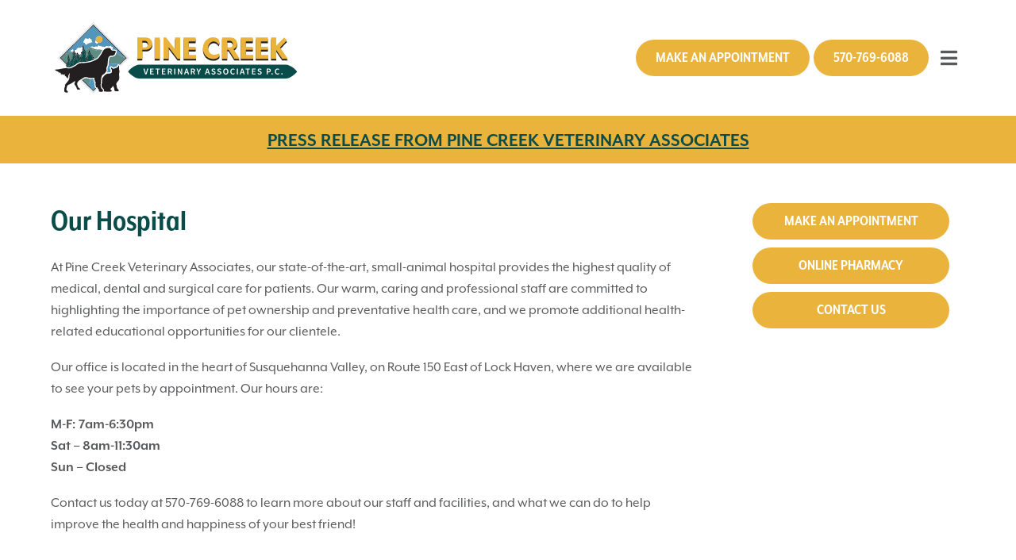

--- FILE ---
content_type: text/html; charset=UTF-8
request_url: https://pinecreekvets.com/about/
body_size: 18769
content:
<!DOCTYPE html>
<html lang="en-US">
<head>
	<meta charset="UTF-8">
<script type="text/javascript">
/* <![CDATA[ */
var gform;gform||(document.addEventListener("gform_main_scripts_loaded",function(){gform.scriptsLoaded=!0}),document.addEventListener("gform/theme/scripts_loaded",function(){gform.themeScriptsLoaded=!0}),window.addEventListener("DOMContentLoaded",function(){gform.domLoaded=!0}),gform={domLoaded:!1,scriptsLoaded:!1,themeScriptsLoaded:!1,isFormEditor:()=>"function"==typeof InitializeEditor,callIfLoaded:function(o){return!(!gform.domLoaded||!gform.scriptsLoaded||!gform.themeScriptsLoaded&&!gform.isFormEditor()||(gform.isFormEditor()&&console.warn("The use of gform.initializeOnLoaded() is deprecated in the form editor context and will be removed in Gravity Forms 3.1."),o(),0))},initializeOnLoaded:function(o){gform.callIfLoaded(o)||(document.addEventListener("gform_main_scripts_loaded",()=>{gform.scriptsLoaded=!0,gform.callIfLoaded(o)}),document.addEventListener("gform/theme/scripts_loaded",()=>{gform.themeScriptsLoaded=!0,gform.callIfLoaded(o)}),window.addEventListener("DOMContentLoaded",()=>{gform.domLoaded=!0,gform.callIfLoaded(o)}))},hooks:{action:{},filter:{}},addAction:function(o,r,e,t){gform.addHook("action",o,r,e,t)},addFilter:function(o,r,e,t){gform.addHook("filter",o,r,e,t)},doAction:function(o){gform.doHook("action",o,arguments)},applyFilters:function(o){return gform.doHook("filter",o,arguments)},removeAction:function(o,r){gform.removeHook("action",o,r)},removeFilter:function(o,r,e){gform.removeHook("filter",o,r,e)},addHook:function(o,r,e,t,n){null==gform.hooks[o][r]&&(gform.hooks[o][r]=[]);var d=gform.hooks[o][r];null==n&&(n=r+"_"+d.length),gform.hooks[o][r].push({tag:n,callable:e,priority:t=null==t?10:t})},doHook:function(r,o,e){var t;if(e=Array.prototype.slice.call(e,1),null!=gform.hooks[r][o]&&((o=gform.hooks[r][o]).sort(function(o,r){return o.priority-r.priority}),o.forEach(function(o){"function"!=typeof(t=o.callable)&&(t=window[t]),"action"==r?t.apply(null,e):e[0]=t.apply(null,e)})),"filter"==r)return e[0]},removeHook:function(o,r,t,n){var e;null!=gform.hooks[o][r]&&(e=(e=gform.hooks[o][r]).filter(function(o,r,e){return!!(null!=n&&n!=o.tag||null!=t&&t!=o.priority)}),gform.hooks[o][r]=e)}});
/* ]]> */
</script>

	<meta http-equiv="X-UA-Compatible" content="IE=edge" />
	<link rel="profile" href="https://gmpg.org/xfn/11">
	<!--<link rel="stylesheet" href="https://use.typekit.net/qcf0red.css">-->
	<link rel="apple-touch-icon" sizes="180x180" href="/apple-touch-icon.png"> <link rel="icon" type="image/png" sizes="32x32" href="/favicon-32x32.png"> <link rel="icon" type="image/png" sizes="16x16" href="/favicon-16x16.png"> <link rel="manifest" href="/site.webmanifest"> <link rel="mask-icon" href="/safari-pinned-tab.svg" color="#0b4c49"> <meta name="msapplication-TileColor" content="#0b4c49"> <meta name="theme-color" content="#ffffff">
	<!--<link rel="stylesheet" href="https://use.fontawesome.com/releases/v5.7.2/css/all.css" integrity="sha384-fnmOCqbTlWIlj8LyTjo7mOUStjsKC4pOpQbqyi7RrhN7udi9RwhKkMHpvLbHG9Sr" crossorigin="anonymous">-->

	<script type="application/ld+json">{
		  "@context": "http://www.schema.org",
          "@type": "VeterinaryCare",
		  "name": "Pine Creek Veterinary Associates",
		  "additionalProperty": "https://en.wikipedia.org/wiki/Veterinarian",
		  "additionalType": "http://productontology.org/id/Veterinarian",
		  "url": "https://pinecreekvets.com/",
		  "logo": "https://pinecreekvets.com/wp-content/uploads/2023/01/PCVA-home-interior-nav-logo.svg",
		  "image": "https://pinecreekvets.com/wp-content/uploads/2023/01/PCVA-home-interior-nav-logo.svg",
		  "description": "Pine Creek Veterinary Associates is a progressive veterinary medical hospital located in Lock Haven, PA. We&#039;d love to meet your pet today!",
		  "address": {
			"@type": "PostalAddress",
			"streetAddress": "2161 Woodward Ave.",
			"addressLocality": "Lock Haven",
			"addressRegion": "PA",
			"postalCode": "17745",
			"addressCountry": "USA"
		  },
		  "contactPoint": {
			"@type": "ContactPoint",
			"contactType": "Customer Service",
			"telephone": "+15707696088"
		  }
		}
	</script>

	<meta name='robots' content='index, follow, max-image-preview:large, max-snippet:-1, max-video-preview:-1' />

	<!-- This site is optimized with the Yoast SEO plugin v26.8 - https://yoast.com/product/yoast-seo-wordpress/ -->
	<title>Learn More About Pine Creek Veterinary Associates</title>
	<meta name="description" content="Our experienced staff combines compassion with the latest in veterinary technology to provide the highest level of care possible for your pet." />
	<link rel="canonical" href="https://pinecreekvets.com/about/" />
	<meta property="og:locale" content="en_US" />
	<meta property="og:type" content="article" />
	<meta property="og:title" content="Learn More About Pine Creek Veterinary Associates" />
	<meta property="og:description" content="Our experienced staff combines compassion with the latest in veterinary technology to provide the highest level of care possible for your pet." />
	<meta property="og:url" content="https://pinecreekvets.com/about/" />
	<meta property="og:site_name" content="Pine Creek Veterinary Associates" />
	<meta property="article:publisher" content="https://www.facebook.com/pinecreekvet/" />
	<meta property="article:modified_time" content="2023-01-31T00:25:00+00:00" />
	<meta property="og:image" content="https://pinecreekvets.com/wp-content/uploads/2023/02/PCVA-home-footer-logo.png" />
	<meta property="og:image:width" content="248" />
	<meta property="og:image:height" content="187" />
	<meta property="og:image:type" content="image/png" />
	<meta name="twitter:label1" content="Est. reading time" />
	<meta name="twitter:data1" content="1 minute" />
	<script type="application/ld+json" class="yoast-schema-graph">{"@context":"https://schema.org","@graph":[{"@type":"WebPage","@id":"https://pinecreekvets.com/about/","url":"https://pinecreekvets.com/about/","name":"Learn More About Pine Creek Veterinary Associates","isPartOf":{"@id":"https://pinecreekvets.com/#website"},"datePublished":"2021-03-02T15:50:00+00:00","dateModified":"2023-01-31T00:25:00+00:00","description":"Our experienced staff combines compassion with the latest in veterinary technology to provide the highest level of care possible for your pet.","breadcrumb":{"@id":"https://pinecreekvets.com/about/#breadcrumb"},"inLanguage":"en-US","potentialAction":[{"@type":"ReadAction","target":["https://pinecreekvets.com/about/"]}]},{"@type":"BreadcrumbList","@id":"https://pinecreekvets.com/about/#breadcrumb","itemListElement":[{"@type":"ListItem","position":1,"name":"Home","item":"https://pinecreekvets.com/"},{"@type":"ListItem","position":2,"name":"Our Hospital"}]},{"@type":"WebSite","@id":"https://pinecreekvets.com/#website","url":"https://pinecreekvets.com/","name":"Pine Creek Veterinary Associates","description":"","publisher":{"@id":"https://pinecreekvets.com/#organization"},"potentialAction":[{"@type":"SearchAction","target":{"@type":"EntryPoint","urlTemplate":"https://pinecreekvets.com/?s={search_term_string}"},"query-input":{"@type":"PropertyValueSpecification","valueRequired":true,"valueName":"search_term_string"}}],"inLanguage":"en-US"},{"@type":"Organization","@id":"https://pinecreekvets.com/#organization","name":"Pine Creek Veterinary Associates","url":"https://pinecreekvets.com/","logo":{"@type":"ImageObject","inLanguage":"en-US","@id":"https://pinecreekvets.com/#/schema/logo/image/","url":"https://pinecreekvets.com/wp-content/uploads/2023/02/PCVA-home-footer-logo.png","contentUrl":"https://pinecreekvets.com/wp-content/uploads/2023/02/PCVA-home-footer-logo.png","width":"248","height":"187","caption":"Pine Creek Veterinary Associates"},"image":{"@id":"https://pinecreekvets.com/#/schema/logo/image/"},"sameAs":["https://www.facebook.com/pinecreekvet/","https://x.com/PineCreekVA","https://www.yelp.com/biz/pine-creek-veterinary-associates-pc-lock-haven-2","https://www.google.com/search?q=pine creek veterinary associates&amp;amp;oq=pine creek veterinary associates&amp;amp;aqs=chrome.0.0i355i512j46i175i199i512j0i22i30j69i60l3.2802j0j4&amp;amp;sourceid=chrome&amp;amp;ie=UTF-8","https://www.youtube.com/channel/UC28meG4zk86vE79fap2nTmg"]}]}</script>
	<!-- / Yoast SEO plugin. -->


<link rel='dns-prefetch' href='//www.googletagmanager.com' />
<link rel="alternate" type="application/rss+xml" title="Pine Creek Veterinary Associates &raquo; Feed" href="https://pinecreekvets.com/feed/" />
<link rel="alternate" type="application/rss+xml" title="Pine Creek Veterinary Associates &raquo; Comments Feed" href="https://pinecreekvets.com/comments/feed/" />
<link rel="alternate" title="oEmbed (JSON)" type="application/json+oembed" href="https://pinecreekvets.com/wp-json/oembed/1.0/embed?url=https%3A%2F%2Fpinecreekvets.com%2Fabout%2F" />
<link rel="alternate" title="oEmbed (XML)" type="text/xml+oembed" href="https://pinecreekvets.com/wp-json/oembed/1.0/embed?url=https%3A%2F%2Fpinecreekvets.com%2Fabout%2F&#038;format=xml" />
<style id='wp-img-auto-sizes-contain-inline-css' type='text/css'>
img:is([sizes=auto i],[sizes^="auto," i]){contain-intrinsic-size:3000px 1500px}
/*# sourceURL=wp-img-auto-sizes-contain-inline-css */
</style>
<style id='wp-emoji-styles-inline-css' type='text/css'>

	img.wp-smiley, img.emoji {
		display: inline !important;
		border: none !important;
		box-shadow: none !important;
		height: 1em !important;
		width: 1em !important;
		margin: 0 0.07em !important;
		vertical-align: -0.1em !important;
		background: none !important;
		padding: 0 !important;
	}
/*# sourceURL=wp-emoji-styles-inline-css */
</style>
<style id='wp-block-library-inline-css' type='text/css'>
:root{--wp-block-synced-color:#7a00df;--wp-block-synced-color--rgb:122,0,223;--wp-bound-block-color:var(--wp-block-synced-color);--wp-editor-canvas-background:#ddd;--wp-admin-theme-color:#007cba;--wp-admin-theme-color--rgb:0,124,186;--wp-admin-theme-color-darker-10:#006ba1;--wp-admin-theme-color-darker-10--rgb:0,107,160.5;--wp-admin-theme-color-darker-20:#005a87;--wp-admin-theme-color-darker-20--rgb:0,90,135;--wp-admin-border-width-focus:2px}@media (min-resolution:192dpi){:root{--wp-admin-border-width-focus:1.5px}}.wp-element-button{cursor:pointer}:root .has-very-light-gray-background-color{background-color:#eee}:root .has-very-dark-gray-background-color{background-color:#313131}:root .has-very-light-gray-color{color:#eee}:root .has-very-dark-gray-color{color:#313131}:root .has-vivid-green-cyan-to-vivid-cyan-blue-gradient-background{background:linear-gradient(135deg,#00d084,#0693e3)}:root .has-purple-crush-gradient-background{background:linear-gradient(135deg,#34e2e4,#4721fb 50%,#ab1dfe)}:root .has-hazy-dawn-gradient-background{background:linear-gradient(135deg,#faaca8,#dad0ec)}:root .has-subdued-olive-gradient-background{background:linear-gradient(135deg,#fafae1,#67a671)}:root .has-atomic-cream-gradient-background{background:linear-gradient(135deg,#fdd79a,#004a59)}:root .has-nightshade-gradient-background{background:linear-gradient(135deg,#330968,#31cdcf)}:root .has-midnight-gradient-background{background:linear-gradient(135deg,#020381,#2874fc)}:root{--wp--preset--font-size--normal:16px;--wp--preset--font-size--huge:42px}.has-regular-font-size{font-size:1em}.has-larger-font-size{font-size:2.625em}.has-normal-font-size{font-size:var(--wp--preset--font-size--normal)}.has-huge-font-size{font-size:var(--wp--preset--font-size--huge)}.has-text-align-center{text-align:center}.has-text-align-left{text-align:left}.has-text-align-right{text-align:right}.has-fit-text{white-space:nowrap!important}#end-resizable-editor-section{display:none}.aligncenter{clear:both}.items-justified-left{justify-content:flex-start}.items-justified-center{justify-content:center}.items-justified-right{justify-content:flex-end}.items-justified-space-between{justify-content:space-between}.screen-reader-text{border:0;clip-path:inset(50%);height:1px;margin:-1px;overflow:hidden;padding:0;position:absolute;width:1px;word-wrap:normal!important}.screen-reader-text:focus{background-color:#ddd;clip-path:none;color:#444;display:block;font-size:1em;height:auto;left:5px;line-height:normal;padding:15px 23px 14px;text-decoration:none;top:5px;width:auto;z-index:100000}html :where(.has-border-color){border-style:solid}html :where([style*=border-top-color]){border-top-style:solid}html :where([style*=border-right-color]){border-right-style:solid}html :where([style*=border-bottom-color]){border-bottom-style:solid}html :where([style*=border-left-color]){border-left-style:solid}html :where([style*=border-width]){border-style:solid}html :where([style*=border-top-width]){border-top-style:solid}html :where([style*=border-right-width]){border-right-style:solid}html :where([style*=border-bottom-width]){border-bottom-style:solid}html :where([style*=border-left-width]){border-left-style:solid}html :where(img[class*=wp-image-]){height:auto;max-width:100%}:where(figure){margin:0 0 1em}html :where(.is-position-sticky){--wp-admin--admin-bar--position-offset:var(--wp-admin--admin-bar--height,0px)}@media screen and (max-width:600px){html :where(.is-position-sticky){--wp-admin--admin-bar--position-offset:0px}}

/*# sourceURL=wp-block-library-inline-css */
</style><style id='wp-block-paragraph-inline-css' type='text/css'>
.is-small-text{font-size:.875em}.is-regular-text{font-size:1em}.is-large-text{font-size:2.25em}.is-larger-text{font-size:3em}.has-drop-cap:not(:focus):first-letter{float:left;font-size:8.4em;font-style:normal;font-weight:100;line-height:.68;margin:.05em .1em 0 0;text-transform:uppercase}body.rtl .has-drop-cap:not(:focus):first-letter{float:none;margin-left:.1em}p.has-drop-cap.has-background{overflow:hidden}:root :where(p.has-background){padding:1.25em 2.375em}:where(p.has-text-color:not(.has-link-color)) a{color:inherit}p.has-text-align-left[style*="writing-mode:vertical-lr"],p.has-text-align-right[style*="writing-mode:vertical-rl"]{rotate:180deg}
/*# sourceURL=https://pinecreekvets.com/wp-includes/blocks/paragraph/style.min.css */
</style>
<style id='global-styles-inline-css' type='text/css'>
:root{--wp--preset--aspect-ratio--square: 1;--wp--preset--aspect-ratio--4-3: 4/3;--wp--preset--aspect-ratio--3-4: 3/4;--wp--preset--aspect-ratio--3-2: 3/2;--wp--preset--aspect-ratio--2-3: 2/3;--wp--preset--aspect-ratio--16-9: 16/9;--wp--preset--aspect-ratio--9-16: 9/16;--wp--preset--color--black: #000000;--wp--preset--color--cyan-bluish-gray: #abb8c3;--wp--preset--color--white: #ffffff;--wp--preset--color--pale-pink: #f78da7;--wp--preset--color--vivid-red: #cf2e2e;--wp--preset--color--luminous-vivid-orange: #ff6900;--wp--preset--color--luminous-vivid-amber: #fcb900;--wp--preset--color--light-green-cyan: #7bdcb5;--wp--preset--color--vivid-green-cyan: #00d084;--wp--preset--color--pale-cyan-blue: #8ed1fc;--wp--preset--color--vivid-cyan-blue: #0693e3;--wp--preset--color--vivid-purple: #9b51e0;--wp--preset--gradient--vivid-cyan-blue-to-vivid-purple: linear-gradient(135deg,rgb(6,147,227) 0%,rgb(155,81,224) 100%);--wp--preset--gradient--light-green-cyan-to-vivid-green-cyan: linear-gradient(135deg,rgb(122,220,180) 0%,rgb(0,208,130) 100%);--wp--preset--gradient--luminous-vivid-amber-to-luminous-vivid-orange: linear-gradient(135deg,rgb(252,185,0) 0%,rgb(255,105,0) 100%);--wp--preset--gradient--luminous-vivid-orange-to-vivid-red: linear-gradient(135deg,rgb(255,105,0) 0%,rgb(207,46,46) 100%);--wp--preset--gradient--very-light-gray-to-cyan-bluish-gray: linear-gradient(135deg,rgb(238,238,238) 0%,rgb(169,184,195) 100%);--wp--preset--gradient--cool-to-warm-spectrum: linear-gradient(135deg,rgb(74,234,220) 0%,rgb(151,120,209) 20%,rgb(207,42,186) 40%,rgb(238,44,130) 60%,rgb(251,105,98) 80%,rgb(254,248,76) 100%);--wp--preset--gradient--blush-light-purple: linear-gradient(135deg,rgb(255,206,236) 0%,rgb(152,150,240) 100%);--wp--preset--gradient--blush-bordeaux: linear-gradient(135deg,rgb(254,205,165) 0%,rgb(254,45,45) 50%,rgb(107,0,62) 100%);--wp--preset--gradient--luminous-dusk: linear-gradient(135deg,rgb(255,203,112) 0%,rgb(199,81,192) 50%,rgb(65,88,208) 100%);--wp--preset--gradient--pale-ocean: linear-gradient(135deg,rgb(255,245,203) 0%,rgb(182,227,212) 50%,rgb(51,167,181) 100%);--wp--preset--gradient--electric-grass: linear-gradient(135deg,rgb(202,248,128) 0%,rgb(113,206,126) 100%);--wp--preset--gradient--midnight: linear-gradient(135deg,rgb(2,3,129) 0%,rgb(40,116,252) 100%);--wp--preset--font-size--small: 13px;--wp--preset--font-size--medium: 20px;--wp--preset--font-size--large: 36px;--wp--preset--font-size--x-large: 42px;--wp--preset--spacing--20: 0.44rem;--wp--preset--spacing--30: 0.67rem;--wp--preset--spacing--40: 1rem;--wp--preset--spacing--50: 1.5rem;--wp--preset--spacing--60: 2.25rem;--wp--preset--spacing--70: 3.38rem;--wp--preset--spacing--80: 5.06rem;--wp--preset--shadow--natural: 6px 6px 9px rgba(0, 0, 0, 0.2);--wp--preset--shadow--deep: 12px 12px 50px rgba(0, 0, 0, 0.4);--wp--preset--shadow--sharp: 6px 6px 0px rgba(0, 0, 0, 0.2);--wp--preset--shadow--outlined: 6px 6px 0px -3px rgb(255, 255, 255), 6px 6px rgb(0, 0, 0);--wp--preset--shadow--crisp: 6px 6px 0px rgb(0, 0, 0);}:where(.is-layout-flex){gap: 0.5em;}:where(.is-layout-grid){gap: 0.5em;}body .is-layout-flex{display: flex;}.is-layout-flex{flex-wrap: wrap;align-items: center;}.is-layout-flex > :is(*, div){margin: 0;}body .is-layout-grid{display: grid;}.is-layout-grid > :is(*, div){margin: 0;}:where(.wp-block-columns.is-layout-flex){gap: 2em;}:where(.wp-block-columns.is-layout-grid){gap: 2em;}:where(.wp-block-post-template.is-layout-flex){gap: 1.25em;}:where(.wp-block-post-template.is-layout-grid){gap: 1.25em;}.has-black-color{color: var(--wp--preset--color--black) !important;}.has-cyan-bluish-gray-color{color: var(--wp--preset--color--cyan-bluish-gray) !important;}.has-white-color{color: var(--wp--preset--color--white) !important;}.has-pale-pink-color{color: var(--wp--preset--color--pale-pink) !important;}.has-vivid-red-color{color: var(--wp--preset--color--vivid-red) !important;}.has-luminous-vivid-orange-color{color: var(--wp--preset--color--luminous-vivid-orange) !important;}.has-luminous-vivid-amber-color{color: var(--wp--preset--color--luminous-vivid-amber) !important;}.has-light-green-cyan-color{color: var(--wp--preset--color--light-green-cyan) !important;}.has-vivid-green-cyan-color{color: var(--wp--preset--color--vivid-green-cyan) !important;}.has-pale-cyan-blue-color{color: var(--wp--preset--color--pale-cyan-blue) !important;}.has-vivid-cyan-blue-color{color: var(--wp--preset--color--vivid-cyan-blue) !important;}.has-vivid-purple-color{color: var(--wp--preset--color--vivid-purple) !important;}.has-black-background-color{background-color: var(--wp--preset--color--black) !important;}.has-cyan-bluish-gray-background-color{background-color: var(--wp--preset--color--cyan-bluish-gray) !important;}.has-white-background-color{background-color: var(--wp--preset--color--white) !important;}.has-pale-pink-background-color{background-color: var(--wp--preset--color--pale-pink) !important;}.has-vivid-red-background-color{background-color: var(--wp--preset--color--vivid-red) !important;}.has-luminous-vivid-orange-background-color{background-color: var(--wp--preset--color--luminous-vivid-orange) !important;}.has-luminous-vivid-amber-background-color{background-color: var(--wp--preset--color--luminous-vivid-amber) !important;}.has-light-green-cyan-background-color{background-color: var(--wp--preset--color--light-green-cyan) !important;}.has-vivid-green-cyan-background-color{background-color: var(--wp--preset--color--vivid-green-cyan) !important;}.has-pale-cyan-blue-background-color{background-color: var(--wp--preset--color--pale-cyan-blue) !important;}.has-vivid-cyan-blue-background-color{background-color: var(--wp--preset--color--vivid-cyan-blue) !important;}.has-vivid-purple-background-color{background-color: var(--wp--preset--color--vivid-purple) !important;}.has-black-border-color{border-color: var(--wp--preset--color--black) !important;}.has-cyan-bluish-gray-border-color{border-color: var(--wp--preset--color--cyan-bluish-gray) !important;}.has-white-border-color{border-color: var(--wp--preset--color--white) !important;}.has-pale-pink-border-color{border-color: var(--wp--preset--color--pale-pink) !important;}.has-vivid-red-border-color{border-color: var(--wp--preset--color--vivid-red) !important;}.has-luminous-vivid-orange-border-color{border-color: var(--wp--preset--color--luminous-vivid-orange) !important;}.has-luminous-vivid-amber-border-color{border-color: var(--wp--preset--color--luminous-vivid-amber) !important;}.has-light-green-cyan-border-color{border-color: var(--wp--preset--color--light-green-cyan) !important;}.has-vivid-green-cyan-border-color{border-color: var(--wp--preset--color--vivid-green-cyan) !important;}.has-pale-cyan-blue-border-color{border-color: var(--wp--preset--color--pale-cyan-blue) !important;}.has-vivid-cyan-blue-border-color{border-color: var(--wp--preset--color--vivid-cyan-blue) !important;}.has-vivid-purple-border-color{border-color: var(--wp--preset--color--vivid-purple) !important;}.has-vivid-cyan-blue-to-vivid-purple-gradient-background{background: var(--wp--preset--gradient--vivid-cyan-blue-to-vivid-purple) !important;}.has-light-green-cyan-to-vivid-green-cyan-gradient-background{background: var(--wp--preset--gradient--light-green-cyan-to-vivid-green-cyan) !important;}.has-luminous-vivid-amber-to-luminous-vivid-orange-gradient-background{background: var(--wp--preset--gradient--luminous-vivid-amber-to-luminous-vivid-orange) !important;}.has-luminous-vivid-orange-to-vivid-red-gradient-background{background: var(--wp--preset--gradient--luminous-vivid-orange-to-vivid-red) !important;}.has-very-light-gray-to-cyan-bluish-gray-gradient-background{background: var(--wp--preset--gradient--very-light-gray-to-cyan-bluish-gray) !important;}.has-cool-to-warm-spectrum-gradient-background{background: var(--wp--preset--gradient--cool-to-warm-spectrum) !important;}.has-blush-light-purple-gradient-background{background: var(--wp--preset--gradient--blush-light-purple) !important;}.has-blush-bordeaux-gradient-background{background: var(--wp--preset--gradient--blush-bordeaux) !important;}.has-luminous-dusk-gradient-background{background: var(--wp--preset--gradient--luminous-dusk) !important;}.has-pale-ocean-gradient-background{background: var(--wp--preset--gradient--pale-ocean) !important;}.has-electric-grass-gradient-background{background: var(--wp--preset--gradient--electric-grass) !important;}.has-midnight-gradient-background{background: var(--wp--preset--gradient--midnight) !important;}.has-small-font-size{font-size: var(--wp--preset--font-size--small) !important;}.has-medium-font-size{font-size: var(--wp--preset--font-size--medium) !important;}.has-large-font-size{font-size: var(--wp--preset--font-size--large) !important;}.has-x-large-font-size{font-size: var(--wp--preset--font-size--x-large) !important;}
/*# sourceURL=global-styles-inline-css */
</style>

<style id='classic-theme-styles-inline-css' type='text/css'>
/*! This file is auto-generated */
.wp-block-button__link{color:#fff;background-color:#32373c;border-radius:9999px;box-shadow:none;text-decoration:none;padding:calc(.667em + 2px) calc(1.333em + 2px);font-size:1.125em}.wp-block-file__button{background:#32373c;color:#fff;text-decoration:none}
/*# sourceURL=/wp-includes/css/classic-themes.min.css */
</style>
<link rel='stylesheet' id='lpCss-css' href='https://pinecreekvets.com/wp-content/plugins/google-adwords-lp//css/lpCSS.css?ver=6.9' type='text/css' media='all' />
<link rel='stylesheet' id='testimonials_one_styles-css' href='https://pinecreekvets.com/wp-content/plugins/testimonials-one//css/styles.css?ver=6.9' type='text/css' media='all' />
<link rel='stylesheet' id='generate-style-grid-css' href='https://pinecreekvets.com/wp-content/themes/iVET360-Platform-1/css/unsemantic-grid.min.css?ver=2.2.2' type='text/css' media='all' />
<link rel='stylesheet' id='generate-style-css' href='https://pinecreekvets.com/wp-content/themes/iVET360-Platform-1/style.min.css?ver=2.2.2' type='text/css' media='all' />
<style id='generate-style-inline-css' type='text/css'>
body{background-color:#efefef;color:#3a3a3a;}a, a:visited{color:#007fa7;}a:hover, a:focus, a:active{color:#000000;}body .grid-container{max-width:1100px;}body, button, input, select, textarea{font-family:-apple-system, system-ui, BlinkMacSystemFont, "Segoe UI", Helvetica, Arial, sans-serif, "Apple Color Emoji", "Segoe UI Emoji", "Segoe UI Symbol";}.entry-content > [class*="wp-block-"]:not(:last-child){margin-bottom:1.5em;}.main-navigation .main-nav ul ul li a{font-size:14px;}@media (max-width:768px){.main-title{font-size:30px;}h1{font-size:30px;}h2{font-size:25px;}}.top-bar{background-color:#636363;color:#ffffff;}.top-bar a,.top-bar a:visited{color:#ffffff;}.top-bar a:hover{color:#303030;}.site-header{background-color:#ffffff;color:#3a3a3a;}.site-header a,.site-header a:visited{color:#3a3a3a;}.main-title a,.main-title a:hover,.main-title a:visited{color:#222222;}.site-description{color:#757575;}.main-navigation,.main-navigation ul ul{background-color:#222222;}.main-navigation .main-nav ul li a,.menu-toggle{color:#ffffff;}.main-navigation .main-nav ul li:hover > a,.main-navigation .main-nav ul li:focus > a, .main-navigation .main-nav ul li.sfHover > a{color:#ffffff;background-color:#3f3f3f;}button.menu-toggle:hover,button.menu-toggle:focus,.main-navigation .mobile-bar-items a,.main-navigation .mobile-bar-items a:hover,.main-navigation .mobile-bar-items a:focus{color:#ffffff;}.main-navigation .main-nav ul li[class*="current-menu-"] > a{color:#ffffff;background-color:#3f3f3f;}.main-navigation .main-nav ul li[class*="current-menu-"] > a:hover,.main-navigation .main-nav ul li[class*="current-menu-"].sfHover > a{color:#ffffff;background-color:#3f3f3f;}.navigation-search input[type="search"],.navigation-search input[type="search"]:active{color:#3f3f3f;background-color:#3f3f3f;}.navigation-search input[type="search"]:focus{color:#ffffff;background-color:#3f3f3f;}.main-navigation ul ul{background-color:#3f3f3f;}.main-navigation .main-nav ul ul li a{color:#ffffff;}.main-navigation .main-nav ul ul li:hover > a,.main-navigation .main-nav ul ul li:focus > a,.main-navigation .main-nav ul ul li.sfHover > a{color:#ffffff;background-color:#4f4f4f;}.main-navigation .main-nav ul ul li[class*="current-menu-"] > a{color:#ffffff;background-color:#4f4f4f;}.main-navigation .main-nav ul ul li[class*="current-menu-"] > a:hover,.main-navigation .main-nav ul ul li[class*="current-menu-"].sfHover > a{color:#ffffff;background-color:#4f4f4f;}.separate-containers .inside-article, .separate-containers .comments-area, .separate-containers .page-header, .one-container .container, .separate-containers .paging-navigation, .inside-page-header{background-color:#ffffff;}.entry-meta{color:#595959;}.entry-meta a,.entry-meta a:visited{color:#595959;}.entry-meta a:hover{color:#1e73be;}.sidebar .widget{background-color:#ffffff;}.sidebar .widget .widget-title{color:#000000;}.footer-widgets{background-color:#ffffff;}.footer-widgets .widget-title{color:#000000;}.site-info{color:#ffffff;background-color:#222222;}.site-info a,.site-info a:visited{color:#ffffff;}.site-info a:hover{color:#606060;}.footer-bar .widget_nav_menu .current-menu-item a{color:#606060;}input[type="text"],input[type="email"],input[type="url"],input[type="password"],input[type="search"],input[type="tel"],input[type="number"],textarea,select{color:#666666;background-color:#fafafa;border-color:#cccccc;}input[type="text"]:focus,input[type="email"]:focus,input[type="url"]:focus,input[type="password"]:focus,input[type="search"]:focus,input[type="tel"]:focus,input[type="number"]:focus,textarea:focus,select:focus{color:#666666;background-color:#ffffff;border-color:#bfbfbf;}button,html input[type="button"],input[type="reset"],input[type="submit"],a.button,a.button:visited,a.wp-block-button__link:not(.has-background){color:#ffffff;background-color:#666666;}button:hover,html input[type="button"]:hover,input[type="reset"]:hover,input[type="submit"]:hover,a.button:hover,button:focus,html input[type="button"]:focus,input[type="reset"]:focus,input[type="submit"]:focus,a.button:focus,a.wp-block-button__link:not(.has-background):active,a.wp-block-button__link:not(.has-background):focus,a.wp-block-button__link:not(.has-background):hover{color:#ffffff;background-color:#3f3f3f;}.generate-back-to-top,.generate-back-to-top:visited{background-color:rgba( 0,0,0,0.4 );color:#ffffff;}.generate-back-to-top:hover,.generate-back-to-top:focus{background-color:rgba( 0,0,0,0.6 );color:#ffffff;}.entry-content .alignwide, body:not(.no-sidebar) .entry-content .alignfull{margin-left:-40px;width:calc(100% + 80px);max-width:calc(100% + 80px);}@media (max-width:768px){.separate-containers .inside-article, .separate-containers .comments-area, .separate-containers .page-header, .separate-containers .paging-navigation, .one-container .site-content, .inside-page-header{padding:30px;}.entry-content .alignwide, body:not(.no-sidebar) .entry-content .alignfull{margin-left:-30px;width:calc(100% + 60px);max-width:calc(100% + 60px);}}.rtl .menu-item-has-children .dropdown-menu-toggle{padding-left:20px;}.rtl .main-navigation .main-nav ul li.menu-item-has-children > a{padding-right:20px;}.one-container .sidebar .widget{padding:0px;}
/*# sourceURL=generate-style-inline-css */
</style>
<link rel='stylesheet' id='generate-mobile-style-css' href='https://pinecreekvets.com/wp-content/themes/iVET360-Platform-1/css/mobile.min.css?ver=2.2.2' type='text/css' media='all' />
<link rel='stylesheet' id='custom-styling-css' href='https://pinecreekvets.com/wp-content/themes/iVET360-Platform-1/custom.css?ver=6.9' type='text/css' media='all' />
<!--n2css--><!--n2js--><script type="text/javascript" src="https://code.jquery.com/jquery-3.5.1.min.js?ver=6.9" id="jquery-js"></script>
<script type="text/javascript" src="https://pinecreekvets.com/wp-content/plugins/google-adwords-lp//js/lpJS.js?ver=6.9" id="lpJS-js"></script>
<script type="text/javascript" src="https://pinecreekvets.com/wp-content/plugins/testimonials-one//js/scripts.js?ver=6.9" id="testimonials_one_scripts-js"></script>
<script type="text/javascript" src="https://pinecreekvets.com/wp-content/themes/iVET360-Platform-1/ivetJS/custom.js?ver=6.9" id="custom-js-js"></script>

<!-- Google tag (gtag.js) snippet added by Site Kit -->
<!-- Google Analytics snippet added by Site Kit -->
<script type="text/javascript" src="https://www.googletagmanager.com/gtag/js?id=G-DN7JV3ET1W" id="google_gtagjs-js" async></script>
<script type="text/javascript" id="google_gtagjs-js-after">
/* <![CDATA[ */
window.dataLayer = window.dataLayer || [];function gtag(){dataLayer.push(arguments);}
gtag("set","linker",{"domains":["pinecreekvets.com"]});
gtag("js", new Date());
gtag("set", "developer_id.dZTNiMT", true);
gtag("config", "G-DN7JV3ET1W");
//# sourceURL=google_gtagjs-js-after
/* ]]> */
</script>
<link rel="https://api.w.org/" href="https://pinecreekvets.com/wp-json/" /><link rel="alternate" title="JSON" type="application/json" href="https://pinecreekvets.com/wp-json/wp/v2/pages/39" /><link rel="EditURI" type="application/rsd+xml" title="RSD" href="https://pinecreekvets.com/xmlrpc.php?rsd" />
<meta name="generator" content="WordPress 6.9" />
<link rel='shortlink' href='https://pinecreekvets.com/?p=39' />
<meta name="generator" content="Site Kit by Google 1.171.0" /><meta name="viewport" content="width=device-width, initial-scale=1">
<!-- Google Tag Manager snippet added by Site Kit -->
<script type="text/javascript">
/* <![CDATA[ */

			( function( w, d, s, l, i ) {
				w[l] = w[l] || [];
				w[l].push( {'gtm.start': new Date().getTime(), event: 'gtm.js'} );
				var f = d.getElementsByTagName( s )[0],
					j = d.createElement( s ), dl = l != 'dataLayer' ? '&l=' + l : '';
				j.async = true;
				j.src = 'https://www.googletagmanager.com/gtm.js?id=' + i + dl;
				f.parentNode.insertBefore( j, f );
			} )( window, document, 'script', 'dataLayer', 'GTM-NCB86DT' );
			
/* ]]> */
</script>

<!-- End Google Tag Manager snippet added by Site Kit -->
		<style type="text/css" id="wp-custom-css">
			#input_26_5 img{
	max-width: 80px;
}

.pet-memorial li{
	display: flex;
    flex-direction: row;
    align-items: center;
    justify-content: center;
}

.pet-memorial ul li img{
	display: block;
	max-width: 100px !important;
}

.pet-memorial li p img {
    width: 100px !important;
	display: block !important;
	max-width: 100px !important;
}

.pet-memorial ul{
	    display: flex;
    flex-direction: column;
    align-items: flex-start;
    justify-content: flex-start;
}

.memorial-img{
	display: none !important;
}

.page-template-custom-header-page{   
	
	.entry-header{
		display: none;
	}
	
	.title-bar{
		background-color: #0b4c49;
		border-bottom: 0px;
	}
	
	.title-container h1{
		color: #eab33b;
		max-width: 100%;
	}
	
	.title-container h2{
		color: white; 
		font-size: 36px;
	}
	
	.inside-article .page-featured-img{
		display: none;
	}
	
	.title-container img{
		max-width: 200px;
	}
	
	.title-container h1{
		font-size: 60px;
	}
	
	.n2-section-smartslider {
    display: block !important;
		max-width: 960px;
		margin: 0 auto;
  }
	
	.title-bar h3 {
    display: block !important;
  }
}

@media screen and (max-width: 500px){
	.page-template-custom-header-page{
		
		#custom-titles{
			text-align: center;
		}
		
		.title-container{
			justify-content: center;
      align-items: center;
      flex-direction: column;
		}
		
		
	}
}

.home-welcome-body .primary-button{
	min-width: 270px;
  margin-bottom: 20px;
}

.home-welcome-container{
	align-items: flex-start;
}

@media screen and (min-width: 1024px){
.home-welcome-body{
	padding: 0px 80px;
}

.home-welcome{
	padding-top: 120px;
	padding-bottom: 80px;
}
}

@media screen and (min-width: 1024px){
.home #mobile-banner{
	display: none;
}
}

@media screen and (max-width: 1024px){
	.home #desktop-banner{
		display: none;
	}
}

@media screen and (max-width: 500px){
	#mobile-banner{
		font-size: 13px;
	}
	
	.post-container{
		margin-top: 30%;
	}
	
	.home #content{
		margin-top: 30%;
	}
	
	.lp-banner-container{ 
		bottom: 55%;
	}
	
	.lp-banner-caption h1{
	font-size: 30px !important;
	margin: 20px 0px;
}

.lp-banner-caption h2{
	font-size: 28px !important;
}
.lp-banner-caption .intro{
	font-style: italic;
  font-size: 20px !important;
}
	
}
.lp-banner-caption h1{
	font-size: 40px;
	margin: 20px 0px;
}

.lp-banner-caption h2{
	font-size: 38px;
}
.lp-banner-caption .intro{
	font-style: italic;
  font-size: 32px;
}


.custom-banner a{
	font-weight: bold;
}

#lp-footer #footer-hours{
	max-width: 300px; 
	margin-bottom: 20px;
}


/*NEWS PAGE*/
.page-id-12604{
	
	#banner-sub{
		display: none;
	}
	.entry-header{
		display: none;
	}
	
	#right-sidebar{
		display: none;
	}
	
	.grid-75{
		width: 100%;
	}
	
	.entry-content h2{
		color: #0b4c49 !important;
		font-weight: 800;
		font-size: 48px;
	}
	
	.entry-content h3{
		color: #0b4c49 !important;
		font-weight: 800;
		font-size: 40px;
		text-transform: uppercase;
	}
	
	.news-hr{
		background-color: var(--dark-grey);
		border-top: 0px;
    height: 2px;
    margin-top: 30px;
		margin-bottom: 20px;
	}
	
	.news-name{
		font-style: italic;
	}
}

/*.home-banner-container{
	flex-direction: column;
	
	a{
		margin-top: 32px;
		font-size: 24px; 
		text-transform: uppercase;
		min-width: 240px;
	}
}*/

@media screen and (max-width: 1024px){
	/*#banner-sub{
		padding: 0px !important; 
		
		a{
			font-size: 15px !important;
		}
	}*/
	
	.news-columns{
		margin-top: 20px;
	}
}

.page-id-12724{
	
	 .grid-75 {
    width: 100%;
  }
	.entry-header{
		display: none;
	}
	
	#right-sidebar{
		display: none;
	}
	
	#page {
  width: 100vw;
  max-width: 100vw;
}
	
	.post-container{
		margin-top: 0px;
	}
	
	.case-studies-col{
		padding: 80px 0;
    max-width: 1200px;
    width: 90%;
    margin: 0 auto;
	}
	
	
	.case-study-hero {
  width: 100vw;                       
  position: relative;
  left: 50%;
  right: 50%;
  margin-left: -50vw;                 
  margin-right: -50vw;

  background-image: url('/wp-content/uploads/2025/12/Case-Study-Hero.png');
  background-size: cover;             
  background-position: center center;
  background-repeat: no-repeat;
  padding: 120px 80px;                
  display: flex;
  align-items: center;                
}

.case-study-hero h1 {
	color: #0B4C49;
  font-size: 3rem;                    
  max-width: 700px;
	text-transform: uppercase;
	font-weight: 800;
}

@media (max-width: 768px) {
  .case-study-hero {
    padding: 80px 20px;
  }

  .case-study-hero h1 {
    font-size: 2rem;
  }
}
	
	.cases-grid {
    display: flex;
    flex-wrap: wrap;
    gap: 40px;
    width: 100%;
  }
  .case-thumbnail.boas {
    .surgery-tag {
      text-transform: uppercase;
    }
  }
  .case-thumbnail {
    display: flex;
    flex-direction: column;
    width: calc(25% - 30px);
    position: relative;

    & img {
      border-radius: 20px;
    }
    .case-title {
      color: #0A4C49;
      font-weight: bold;
      font-size: 24px;
      margin-bottom: 0px;
      transition: all 500ms ease;
			text-align: center;
    }
    .case-sub-info {
      color: var(--oxford);
      margin-bottom: 0;
    }

    &:hover {
      .surgery-tag {
        background-color: #0A4C49;
        color: #fff;
      }
      .case-title {
        /* color: var(--lite-blue); */
      }
    }
    &.hidden {
      display: none;
    }
  }

	
}

.surgery-case-template{
	
	.page-header-image-single{
		float: right;
  padding: 0px 0px 5% 5%;
		
		img{
			border-radius: 16px;
		}
	}
	
	.entry-header{
		display: none;
	}
	
	.entry-content {
		h1{
			color: #0B4C49; 
		}
		
		h2, h3{
			color: #0A4C49;
		}
		
		h3{
			font-size: 25px;
		}
		h1, h2, h3{
			margin-bottom: 15px !important;
		}
	}
	#right-sidebar{
		display: none;
	}
	
	.grid-75 {
     width: 100%;
  }
	
	.entry-content{
		img{
		border-radius: 16px;
		}
	}
}

@media screen and (max-width: 1024px){
	.surgery-case-template{ 
		#page{
			margin-top: 10vh;
		}
		
		.page-header-image-single {
    float: none;
    padding: 0px;
    margin-bottom: 20px !important;
  }
	}
	
	
}		</style>
		<link rel='stylesheet' id='gform_basic-css' href='https://pinecreekvets.com/wp-content/plugins/gravityforms/assets/css/dist/basic.min.css?ver=2.9.26' type='text/css' media='all' />
<link rel='stylesheet' id='gform_theme_components-css' href='https://pinecreekvets.com/wp-content/plugins/gravityforms/assets/css/dist/theme-components.min.css?ver=2.9.26' type='text/css' media='all' />
<link rel='stylesheet' id='gform_theme-css' href='https://pinecreekvets.com/wp-content/plugins/gravityforms/assets/css/dist/theme.min.css?ver=2.9.26' type='text/css' media='all' />
</head>

<body class="wp-singular page-template-default page page-id-39 page-parent wp-embed-responsive wp-theme-iVET360-Platform-1 right-sidebar nav-below-header fluid-header separate-containers active-footer-widgets-3 nav-aligned-left header-aligned-left dropdown-hover" itemtype="https://schema.org/WebPage" itemscope>
	<div id="sliding-menu">
	<div class="sliding-menu-top">
		<i class="fas fa-times" id="mobile-close"></i>
	</div>
	<div class="menu-mobile-container"><ul id="menu-mobile" class="menu"><li id="menu-item-719" class="menu-item menu-item-type-post_type menu-item-object-page menu-item-home menu-item-719"><a href="https://pinecreekvets.com/">Home</a></li>
<li id="menu-item-12293" class="menu-item menu-item-type-custom menu-item-object-custom menu-item-12293"><a href="https://pinecreekvets.vetsfirstchoice.com/">Online Pharmacy</a></li>
<li id="menu-item-2076" class="menu-item menu-item-type-custom menu-item-object-custom current-menu-ancestor current-menu-parent menu-item-has-children menu-item-2076"><a href="#">About Us</a>
<ul class="sub-menu">
	<li id="menu-item-1890" class="menu-item menu-item-type-post_type menu-item-object-page current-menu-item page_item page-item-39 current_page_item menu-item-1890"><a href="https://pinecreekvets.com/about/" aria-current="page">Our Hospital</a></li>
	<li id="menu-item-12411" class="menu-item menu-item-type-post_type menu-item-object-page menu-item-12411"><a href="https://pinecreekvets.com/transformation-underway/">Transformation Underway!</a></li>
	<li id="menu-item-1901" class="menu-item menu-item-type-post_type menu-item-object-page menu-item-1901"><a href="https://pinecreekvets.com/about/veterinarians/">Meet Our Doctors</a></li>
	<li id="menu-item-12075" class="menu-item menu-item-type-post_type menu-item-object-page menu-item-12075"><a href="https://pinecreekvets.com/about/team/">Our Team</a></li>
	<li id="menu-item-12080" class="menu-item menu-item-type-post_type menu-item-object-page menu-item-12080"><a href="https://pinecreekvets.com/about/tour/">Tour Our Facility</a></li>
	<li id="menu-item-12077" class="menu-item menu-item-type-post_type menu-item-object-page menu-item-12077"><a href="https://pinecreekvets.com/about/testimonials/">Testimonials</a></li>
	<li id="menu-item-12865" class="menu-item menu-item-type-post_type menu-item-object-page menu-item-12865"><a href="https://pinecreekvets.com/case-studies/">Case Studies</a></li>
	<li id="menu-item-12081" class="menu-item menu-item-type-post_type menu-item-object-page menu-item-12081"><a href="https://pinecreekvets.com/pet-memorial/">Pet Memorial</a></li>
	<li id="menu-item-12573" class="menu-item menu-item-type-post_type menu-item-object-page menu-item-12573"><a href="https://pinecreekvets.com/careers/">Careers</a></li>
</ul>
</li>
<li id="menu-item-2077" class="menu-item menu-item-type-custom menu-item-object-custom menu-item-has-children menu-item-2077"><a href="#">Our Services</a>
<ul class="sub-menu">
	<li id="menu-item-1899" class="menu-item menu-item-type-post_type menu-item-object-post menu-item-1899"><a href="https://pinecreekvets.com/service/dental-care/">Dental Care</a></li>
	<li id="menu-item-1896" class="menu-item menu-item-type-post_type menu-item-object-post menu-item-1896"><a href="https://pinecreekvets.com/service/surgery/">Surgery &#038; Surgical Laser</a></li>
	<li id="menu-item-1893" class="menu-item menu-item-type-post_type menu-item-object-post menu-item-1893"><a href="https://pinecreekvets.com/service/microchipping/">Microchipping</a></li>
	<li id="menu-item-1897" class="menu-item menu-item-type-post_type menu-item-object-post menu-item-1897"><a href="https://pinecreekvets.com/service/vaccinations/">Vaccinations</a></li>
	<li id="menu-item-1900" class="menu-item menu-item-type-post_type menu-item-object-page menu-item-1900"><a href="https://pinecreekvets.com/services/">View All Services</a></li>
</ul>
</li>
<li id="menu-item-12082" class="menu-item menu-item-type-post_type menu-item-object-page menu-item-has-children menu-item-12082"><a href="https://pinecreekvets.com/new-client-form/">New Clients</a>
<ul class="sub-menu">
	<li id="menu-item-12290" class="menu-item menu-item-type-custom menu-item-object-custom menu-item-12290"><a target="_blank" href="https://app.petdesk.com/sign-up/pine-creek-veterinary-associates/8ffdd4dc-3b61-47ac-9cf4-c9fa4a50a42f">Download App</a></li>
</ul>
</li>
<li id="menu-item-12083" class="menu-item menu-item-type-custom menu-item-object-custom menu-item-has-children menu-item-12083"><a href="#">Payment Options</a>
<ul class="sub-menu">
	<li id="menu-item-12078" class="menu-item menu-item-type-post_type menu-item-object-page menu-item-12078"><a href="https://pinecreekvets.com/coupons/">Coupons &#038; Offers</a></li>
	<li id="menu-item-12084" class="menu-item menu-item-type-post_type menu-item-object-page menu-item-12084"><a href="https://pinecreekvets.com/contests/">Contests</a></li>
	<li id="menu-item-12085" class="menu-item menu-item-type-post_type menu-item-object-page menu-item-12085"><a href="https://pinecreekvets.com/carecredit/">CareCredit</a></li>
</ul>
</li>
<li id="menu-item-1904" class="menu-item menu-item-type-post_type menu-item-object-page menu-item-1904"><a href="https://pinecreekvets.com/contact/">Contact Us</a></li>
</ul></div></div>
<div class="cah-cust-nav-bar-wrapper">
		<div id="featured-wrap" class="clearfix">

					<div class="home-header-bottom">
				<div class="home-header-bottom-container">
					<div class="home-header-bottom-side" id="header-bottom-left">
						<a href="https://app.petdesk.com/request-appointment/pine-creek-veterinary-associates?placeGUID=8ffdd4dc-3b61-47ac-9cf4-c9fa4a50a42f" target="_blank">Make an Appointment</a>
						<a href="tel:570-769-6088">570-769-6088</a>
					</div>
					<!-- <div class="home-header-bottom-gap">
						<a href="/" aria-label="Pine Creek Veterinary Associates"><img src="/wp-content/uploads/2023/01/PCVA-home-interior-nav-logo.svg" alt="Pine Creek Veterinary Associates"></a>
					</div> -->
					<div class="home-header-bottom-side" id="header-bottom-right">
						<a href="/careers/">Careers</a>
						<a href="https://pinecreekvets.vetsfirstchoice.com/" target="_blank" rel="noreferrer">Online Pharmacy</a>
					</div>

				</div>
			</div>
			<header id="subpage-header">
				<div class="subpage-header-top">
					<div class="subpage-header-container">
						<div id="subpage-logo">
							<a href="/">
								<img src="/wp-content/uploads/2023/01/PCVA-home-interior-nav-logo.svg" alt="Pine Creek Veterinary Associates">
							</a>
						</div>
						<div class="subpage-header-btns">
							<a href="https://app.petdesk.com/request-appointment/pine-creek-veterinary-associates?placeGUID=8ffdd4dc-3b61-47ac-9cf4-c9fa4a50a42f" target="_blank" id="subpage-appt" class="primary-button">Make an Appointment</a>
							<a href="tel:570-769-6088" id="subpage-phone" class="primary-button">570-769-6088</a>
							<div class="subpage-menu-toggle">
								<i class="fas fa-bars"></i>
							</div>
						</div>
					</div>
				</div>
			</header>
				<header id="mobile-header">
			<div class="mobile-header-top">
				<div class="mobile-header-container">
					<div class="mobile-header-top-wrapper">
						<a href="/" aria-label="Pine Creek Veterinary Associates"><img src="/wp-content/uploads/2023/01/PCVA-home-interior-nav-logo.svg" alt="Pine Creek Veterinary Associates"></a>
						<div class="subpage-menu-toggle">
							<i class="fas fa-bars"></i>
						</div>
					</div>

				</div>

			</div>
			<!-- <div class="home-header-border">
				<div class="home-header-border-section">

				</div>
				<div class="home-header-border-section">

				</div>
				<div class="home-header-border-section">

				</div>
			</div> -->
		</header>
		<div class="mobile-header-btns">
			<a href="https://app.petdesk.com/request-appointment/pine-creek-veterinary-associates?placeGUID=8ffdd4dc-3b61-47ac-9cf4-c9fa4a50a42f" target="_blank">Make an Appointment</a>
			<a href="tel:570-769-6088">570-769-6088</a>
		</div>
		
		<!--<div id="mobile-banner" class="custom-banner" style="background-color: #eab33b; color: rgb(255, 255, 255); text-align: center; padding: 10px;font-weight:bold;"><a href="https://pinecreekvets.com/coupons/" style="text-decoration: underline;color: var(--dark-blue);font-size: 24px;">Check Out Our Promotions!</a></div>-->


			</div>
</div>
<div class="cah-cust-nav-bar-wrapper" id="positioned-header">
		<div id="featured-wrap" class="clearfix">

					<div class="home-header-bottom">
				<div class="home-header-bottom-container">
					<div class="home-header-bottom-side" id="header-bottom-left">
						<a href="https://app.petdesk.com/request-appointment/pine-creek-veterinary-associates?placeGUID=8ffdd4dc-3b61-47ac-9cf4-c9fa4a50a42f" target="_blank">Make an Appointment</a>
						<a href="tel:570-769-6088">570-769-6088</a>
					</div>
					<!-- <div class="home-header-bottom-gap">
						<a href="/" aria-label="Pine Creek Veterinary Associates"><img src="/wp-content/uploads/2023/01/PCVA-home-interior-nav-logo.svg" alt="Pine Creek Veterinary Associates"></a>
					</div> -->
					<div class="home-header-bottom-side" id="header-bottom-right">
						<a href="/careers/">Careers</a>
						<a href="https://pinecreekvets.vetsfirstchoice.com/" target="_blank" rel="noreferrer">Online Pharmacy</a>
					</div>

				</div>
			</div>
			<header id="subpage-header">
				<div class="subpage-header-top">
					<div class="subpage-header-container">
						<div id="subpage-logo">
							<a href="/">
								<img src="/wp-content/uploads/2023/01/PCVA-home-interior-nav-logo.svg" alt="Pine Creek Veterinary Associates">
							</a>
						</div>
						<div class="subpage-header-btns">
							<a href="https://app.petdesk.com/request-appointment/pine-creek-veterinary-associates?placeGUID=8ffdd4dc-3b61-47ac-9cf4-c9fa4a50a42f" target="_blank" id="subpage-appt" class="primary-button">Make an Appointment</a>
							<a href="tel:570-769-6088" id="subpage-phone" class="primary-button">570-769-6088</a>
							<div class="subpage-menu-toggle">
								<i class="fas fa-bars"></i>
							</div>
						</div>
					</div>
				</div>
			</header>
				<header id="mobile-header">
			<div class="mobile-header-top">
				<div class="mobile-header-container">
					<div class="mobile-header-top-wrapper">
						<a href="/" aria-label="Pine Creek Veterinary Associates"><img src="/wp-content/uploads/2023/01/PCVA-home-interior-nav-logo.svg" alt="Pine Creek Veterinary Associates"></a>
						<div class="subpage-menu-toggle">
							<i class="fas fa-bars"></i>
						</div>
					</div>

				</div>

			</div>
			<!-- <div class="home-header-border">
				<div class="home-header-border-section">

				</div>
				<div class="home-header-border-section">

				</div>
				<div class="home-header-border-section">

				</div>
			</div> -->
		</header>
		<div class="mobile-header-btns">
			<a href="https://app.petdesk.com/request-appointment/pine-creek-veterinary-associates?placeGUID=8ffdd4dc-3b61-47ac-9cf4-c9fa4a50a42f" target="_blank">Make an Appointment</a>
			<a href="tel:570-769-6088">570-769-6088</a>
		</div>


			</div>
</div>
<div class='cah-cust-nav-bar-floating-nav-wrapper'>


<div class='cah-cust-nav-bar-floating-nav-inner-wrapper'>
		<div class='cah-cust-nav-bar-floating-nav-logo-wrapper'>
			<a href="/"><img src='/wp-content/uploads/2023/01/PCVA-home-interior-nav-logo.svg' alt='Pine Creek Veterinary Associates'/></a>
		</div>

		<a href="https://app.petdesk.com/request-appointment/pine-creek-veterinary-associates?placeGUID=8ffdd4dc-3b61-47ac-9cf4-c9fa4a50a42f" class="floating-appt" target="_blank">
			<i class="fas fa-calendar-alt"></i>
			<p>Make an Appointment</p>
		</a>

		<a href='tel:570-769-6088' class="floating-call">
			<i class="fas fa-phone"></i>
			<p>570-769-6088</p>
		</a>

</div>

</div>

<div id="page" class="hfeed site grid-container container grid-parent">
	<div id="content" class="site-content">
			<div class="post-container">
	<div id="primary" class="content-area grid-parent mobile-grid-100 grid-75 tablet-grid-75">
		<main id="main" class="site-main">
			
<article id="post-39" class="post-39 page type-page status-publish" itemtype="https://schema.org/CreativeWork" itemscope>
    <div class="inside-article">
        

        <header class="entry-header">
    <h1 class="entry-title" itemprop="headline">Our Hospital</h1>    <div class="title-line">

    </div>
    </header><!-- .entry-header -->





<div class="entry-content" itemprop="text">
    
<p>At Pine Creek Veterinary Associates, our state-of-the-art, small-animal hospital provides the highest quality of medical, dental and surgical care for patients. Our warm, caring and professional staff are committed to highlighting the importance of pet ownership and preventative health care, and we promote additional health-related educational opportunities for our clientele.</p>



<p>Our office is located in the heart of Susquehanna Valley, on Route 150 East of Lock Haven, where we are available to see your pets by appointment. Our hours are:</p>



<p><strong>M-F: 7am-6:30pm&nbsp;</strong><br><strong>Sat – 8am-11:30am&nbsp;</strong><br><strong>Sun – Closed&nbsp;</strong></p>



<p>Contact us today at 570-769-6088 to learn more about our staff and facilities, and what we can do to help improve the health and happiness of your best friend!</p>



<iframe width="560" height="315" src="https://www.youtube.com/embed/-hn6yMxr12w" title="YouTube video player" frameborder="0" allow="accelerometer; autoplay; clipboard-write; encrypted-media; gyroscope; picture-in-picture; web-share" allowfullscreen></iframe>
</div><!-- .entry-content -->

</div><!-- .inside-article -->
</article><!-- #post-## -->
		</main><!-- #main -->
	</div><!-- #primary -->
	<div id="right-sidebar" class="widget-area grid-25 tablet-grid-25 grid-parent sidebar" itemtype="https://schema.org/WPSideBar" itemscope>
	<div class="inside-right-sidebar">
		<aside id="custom_html-15" class="widget_text widget inner-padding widget_custom_html"><div class="textwidget custom-html-widget"><div class="sidebar-btns">
	<a href="https://app.petdesk.com/request-appointment/pine-creek-veterinary-associates?placeGUID=8ffdd4dc-3b61-47ac-9cf4-c9fa4a50a42f" target="_blank" class="primary-button">Make an Appointment</a>
	<a href="https://pinecreekvets.vetsfirstchoice.com/" target="_blank" rel="noreferrer" class="primary-button">Online Pharmacy</a>
		<a href="/contact/" class="primary-button">Contact Us</a>

</div></div></aside>	</div><!-- .inside-right-sidebar -->
</div><!-- #secondary -->
	</div>

	</div><!-- #content -->
</div><!-- #page -->



				<div class="footer-top">
				<!-- <div class="footer-top-border">

				</div> -->
				<div class="footer-top-border">
										<img src="/wp-content/uploads/2023/01/PCVA-home-footer-logo.svg" alt="Pine Creek Veterinary Associates">
								</div>
				<!-- <div class="footer-top-border">

				</div> -->
			</div>
			<div id="footer-widgets" class="site footer-widgets">
				<div class="footer-widgets-container grid-container grid-parent">
					<div class="inside-footer-widgets">
							<div class="footer-widget-1 grid-parent grid-33 tablet-grid-50 mobile-grid-100">
		<aside id="block-2" class="widget inner-padding widget_block"><h2 class="widget-title">Business Hours</h2></aside><aside id="block-3" class="widget inner-padding widget_block"><p><div class="business-hours" id="footer-hours">
	<div class="business-day">
		<p>
			Monday
		</p>
		<p>
			7:00am-6:30pm
		</p>
	</div>
		<div class="business-day">
		<p>
			Tuesday
		</p>
		<p>
			7:00am-6:30pm
		</p>
	</div>
		<div class="business-day">
		<p>
			Wednesday
		</p>
		<p>
					7:00am-6:30pm
		</p>
	</div>
		<div class="business-day">
		<p>
			Thursday
		</p>
		<p>
				7:00am-6:30pm
		</p>
	</div>
		<div class="business-day">
		<p>
			Friday
		</p>
		<p>
			7:00am-6:30pm
		</p>
	</div>
		<div class="business-day">
		<p>
			Saturday
		</p>
		<p>
			8:00am-11:30am
		</p>
	</div>
		<div class="business-day">
		<p>
			Sunday
		</p>
		<p>
			Closed
		</p>
	</div>
</div></p>
</aside>	</div>
		<div class="footer-widget-2 grid-parent grid-33 tablet-grid-50 mobile-grid-100">
		<aside id="custom_html-6" class="widget_text widget inner-padding widget_custom_html"><div class="textwidget custom-html-widget"><center>
<a href="tel:570-769-6088" id="footer-phone">CALL 570-769-6088</a>
	<p>
		<a href="https://goo.gl/maps/jpLN2s23riLsdB3d6" target="_blank" rel="noreferrer">2161 Woodward Ave.<br>Lock Haven, PA 17745</a>
	</p>
	<div class="footer-socials">
						<a href="https://www.yelp.com/biz/pine-creek-veterinary-associates-pc-lock-haven-2" target="_blank" rel="noreferrer"><svg aria-label="yelp logo" xmlns="http://www.w3.org/2000/svg" viewBox="0 0 384 512"><path d="M42.9 240.32l99.62 48.61c19.2 9.4 16.2 37.51-4.5 42.71L30.5 358.45a22.79 22.79 0 0 1-28.21-19.6 197.16 197.16 0 0 1 9-85.32 22.8 22.8 0 0 1 31.61-13.21zm44 239.25a199.45 199.45 0 0 0 79.42 32.11A22.78 22.78 0 0 0 192.94 490l3.9-110.82c.7-21.3-25.5-31.91-39.81-16.1l-74.21 82.4a22.82 22.82 0 0 0 4.09 34.09zm145.34-109.92l58.81 94a22.93 22.93 0 0 0 34 5.5 198.36 198.36 0 0 0 52.71-67.61A23 23 0 0 0 364.17 370l-105.42-34.26c-20.31-6.5-37.81 15.8-26.51 33.91zm148.33-132.23a197.44 197.44 0 0 0-50.41-69.31 22.85 22.85 0 0 0-34 4.4l-62 91.92c-11.9 17.7 4.7 40.61 25.2 34.71L366 268.63a23 23 0 0 0 14.61-31.21zM62.11 30.18a22.86 22.86 0 0 0-9.9 32l104.12 180.44c11.7 20.2 42.61 11.9 42.61-11.4V22.88a22.67 22.67 0 0 0-24.5-22.8 320.37 320.37 0 0 0-112.33 30.1z"/></svg>
</a>
				<a href="https://www.facebook.com/pinecreekvet/
" target="_blank" rel="noreferrer"><i aria-label="Facebook logo" class="fab fa-facebook-f"></i></a>
		<a href="https://twitter.com/PineCreekVA" target="_blank" rel="noreferrer"><i aria-label="Twitter logo" class="fab fa-twitter"></i></a>
		<a href="https://www.youtube.com/channel/UC28meG4zk86vE79fap2nTmg" target="_blank" rel="noreferrer"><svg aria-label="youtube logo" xmlns="http://www.w3.org/2000/svg" viewBox="0 0 576 512"><path d="M549.655 124.083c-6.281-23.65-24.787-42.276-48.284-48.597C458.781 64 288 64 288 64S117.22 64 74.629 75.486c-23.497 6.322-42.003 24.947-48.284 48.597-11.412 42.867-11.412 132.305-11.412 132.305s0 89.438 11.412 132.305c6.281 23.65 24.787 41.5 48.284 47.821C117.22 448 288 448 288 448s170.78 0 213.371-11.486c23.497-6.321 42.003-24.171 48.284-47.821 11.412-42.867 11.412-132.305 11.412-132.305s0-89.438-11.412-132.305zm-317.51 213.508V175.185l142.739 81.205-142.739 81.201z"/></svg></a>
				<a href="https://www.google.com/search?q=pine%20creek%20veterinary%20associates&oq=pine+creek+veterinary+associates&aqs=chrome.0.0i355i512j46i175i199i512j0i22i30j69i60l3.2802j0j4&sourceid=chrome&ie=UTF-8&tbs=lf:1,lf_ui:14&tbm=lcl&sxsrf=AJOqlzUvq_UbUVZxCCqb9zO01xBltvXWpg:1677523838005&rflfq=1&num=10&rldimm=10336421308076589281&lqi=[base64]&ved=2ahUKEwjtt92jr7b9AhWXIjQIHZ06BMMQvS56BAgVEAE&sa=X&rlst=f#rlfi=hd:;si:10336421308076589281,l,[base64];mv:[[41.3048311,-73.2952881],[38.8417816,-123.7189766]];tbs:lrf:!1m4!1u3!2m2!3m1!1e1!1m4!1u2!2m2!2m1!1e1!2m1!1e2!2m1!1e3!3sIAE,lf:1,lf_ui:14" target="_blank" rel="noreferrer"><i aria-label="google logo" class="fab fa-google"></i></a>
	</div>
</center></div></aside>	</div>
		<div class="footer-widget-3 grid-parent grid-33 tablet-grid-50 mobile-grid-100">
		<aside id="gform_widget-4" class="widget inner-padding gform_widget"><h2 class="widget-title">Newsletter Sign-Up</h2><script type="text/javascript" src="https://pinecreekvets.com/wp-includes/js/dist/dom-ready.min.js?ver=f77871ff7694fffea381" id="wp-dom-ready-js"></script>
<script type="text/javascript" src="https://pinecreekvets.com/wp-includes/js/dist/hooks.min.js?ver=dd5603f07f9220ed27f1" id="wp-hooks-js"></script>
<script type="text/javascript" src="https://pinecreekvets.com/wp-includes/js/dist/i18n.min.js?ver=c26c3dc7bed366793375" id="wp-i18n-js"></script>
<script type="text/javascript" id="wp-i18n-js-after">
/* <![CDATA[ */
wp.i18n.setLocaleData( { 'text direction\u0004ltr': [ 'ltr' ] } );
//# sourceURL=wp-i18n-js-after
/* ]]> */
</script>
<script type="text/javascript" src="https://pinecreekvets.com/wp-includes/js/dist/a11y.min.js?ver=cb460b4676c94bd228ed" id="wp-a11y-js"></script>
<script type="text/javascript" defer='defer' src="https://pinecreekvets.com/wp-content/plugins/gravityforms/js/jquery.json.min.js?ver=2.9.26" id="gform_json-js"></script>
<script type="text/javascript" id="gform_gravityforms-js-extra">
/* <![CDATA[ */
var gform_i18n = {"datepicker":{"days":{"monday":"Mo","tuesday":"Tu","wednesday":"We","thursday":"Th","friday":"Fr","saturday":"Sa","sunday":"Su"},"months":{"january":"January","february":"February","march":"March","april":"April","may":"May","june":"June","july":"July","august":"August","september":"September","october":"October","november":"November","december":"December"},"firstDay":1,"iconText":"Select date"}};
var gf_legacy_multi = [];
var gform_gravityforms = {"strings":{"invalid_file_extension":"This type of file is not allowed. Must be one of the following:","delete_file":"Delete this file","in_progress":"in progress","file_exceeds_limit":"File exceeds size limit","illegal_extension":"This type of file is not allowed.","max_reached":"Maximum number of files reached","unknown_error":"There was a problem while saving the file on the server","currently_uploading":"Please wait for the uploading to complete","cancel":"Cancel","cancel_upload":"Cancel this upload","cancelled":"Cancelled","error":"Error","message":"Message"},"vars":{"images_url":"https://pinecreekvets.com/wp-content/plugins/gravityforms/images"}};
var gf_global = {"gf_currency_config":{"name":"U.S. Dollar","symbol_left":"$","symbol_right":"","symbol_padding":"","thousand_separator":",","decimal_separator":".","decimals":2,"code":"USD"},"base_url":"https://pinecreekvets.com/wp-content/plugins/gravityforms","number_formats":[],"spinnerUrl":"https://pinecreekvets.com/wp-content/plugins/gravityforms/images/spinner.svg","version_hash":"60f9aa0b139045e580a8e217fb3e60f9","strings":{"newRowAdded":"New row added.","rowRemoved":"Row removed","formSaved":"The form has been saved.  The content contains the link to return and complete the form."}};
//# sourceURL=gform_gravityforms-js-extra
/* ]]> */
</script>
<script type="text/javascript" defer='defer' src="https://pinecreekvets.com/wp-content/plugins/gravityforms/js/gravityforms.min.js?ver=2.9.26" id="gform_gravityforms-js"></script>
<script type="text/javascript" defer='defer' src="https://pinecreekvets.com/wp-content/plugins/gravityforms/js/placeholders.jquery.min.js?ver=2.9.26" id="gform_placeholder-js"></script>

                <div class='gf_browser_chrome gform_wrapper gravity-theme gform-theme--no-framework' data-form-theme='gravity-theme' data-form-index='0' id='gform_wrapper_17' ><form method='post' enctype='multipart/form-data'  id='gform_17'  action='/about/' data-formid='17' novalidate>
                        <div class='gform-body gform_body'><div id='gform_fields_17' class='gform_fields top_label form_sublabel_below description_below validation_below'><div id="field_17_1" class="gfield gfield--type-text field_sublabel_below gfield--no-description field_description_below field_validation_below gfield_visibility_visible"  ><label class='gfield_label gform-field-label' for='input_17_1'>Full Name</label><div class='ginput_container ginput_container_text'><input name='input_1' id='input_17_1' type='text' value='' class='large'    placeholder='Full Name'  aria-invalid="false"   /></div></div><div id="field_17_2" class="gfield gfield--type-email field_sublabel_below gfield--no-description field_description_below field_validation_below gfield_visibility_visible"  ><label class='gfield_label gform-field-label' for='input_17_2'>Email Address</label><div class='ginput_container ginput_container_email'>
                            <input name='input_2' id='input_17_2' type='email' value='' class='large'   placeholder='Email Address'  aria-invalid="false"  />
                        </div></div></div></div>
        <div class='gform-footer gform_footer top_label'> <input type='submit' id='gform_submit_button_17' class='gform_button button' onclick='gform.submission.handleButtonClick(this);' data-submission-type='submit' value='Sign Up'  /> 
            <input type='hidden' class='gform_hidden' name='gform_submission_method' data-js='gform_submission_method_17' value='postback' />
            <input type='hidden' class='gform_hidden' name='gform_theme' data-js='gform_theme_17' id='gform_theme_17' value='gravity-theme' />
            <input type='hidden' class='gform_hidden' name='gform_style_settings' data-js='gform_style_settings_17' id='gform_style_settings_17' value='' />
            <input type='hidden' class='gform_hidden' name='is_submit_17' value='1' />
            <input type='hidden' class='gform_hidden' name='gform_submit' value='17' />
            
            <input type='hidden' class='gform_hidden' name='gform_currency' data-currency='USD' value='yocb/X8Sl+RgozHKwuB9MYhy4ccBBzHHDQnKKd4aFsOD16W97Lf2NVAE8YDnTlzzSMg/eUzha/dklTTzV1kMa9ojub3SAxfF6UXba9MgA/EfcY0=' />
            <input type='hidden' class='gform_hidden' name='gform_unique_id' value='' />
            <input type='hidden' class='gform_hidden' name='state_17' value='WyJbXSIsIjk4M2E5ZmQxZGEwNWJhNDMzNWJhNzQ4ZDU5NTAwZGMyIl0=' />
            <input type='hidden' autocomplete='off' class='gform_hidden' name='gform_target_page_number_17' id='gform_target_page_number_17' value='0' />
            <input type='hidden' autocomplete='off' class='gform_hidden' name='gform_source_page_number_17' id='gform_source_page_number_17' value='1' />
            <input type='hidden' name='gform_field_values' value='' />
            
        </div>
                        <p style="display: none !important;" class="akismet-fields-container" data-prefix="ak_"><label>&#916;<textarea name="ak_hp_textarea" cols="45" rows="8" maxlength="100"></textarea></label><input type="hidden" id="ak_js_1" name="ak_js" value="23"/><script>document.getElementById( "ak_js_1" ).setAttribute( "value", ( new Date() ).getTime() );</script></p></form>
                        </div><script type="text/javascript">
/* <![CDATA[ */
 gform.initializeOnLoaded( function() {gformInitSpinner( 17, 'https://pinecreekvets.com/wp-content/plugins/gravityforms/images/spinner.svg', true );jQuery('#gform_ajax_frame_17').on('load',function(){var contents = jQuery(this).contents().find('*').html();var is_postback = contents.indexOf('GF_AJAX_POSTBACK') >= 0;if(!is_postback){return;}var form_content = jQuery(this).contents().find('#gform_wrapper_17');var is_confirmation = jQuery(this).contents().find('#gform_confirmation_wrapper_17').length > 0;var is_redirect = contents.indexOf('gformRedirect(){') >= 0;var is_form = form_content.length > 0 && ! is_redirect && ! is_confirmation;var mt = parseInt(jQuery('html').css('margin-top'), 10) + parseInt(jQuery('body').css('margin-top'), 10) + 100;if(is_form){jQuery('#gform_wrapper_17').html(form_content.html());if(form_content.hasClass('gform_validation_error')){jQuery('#gform_wrapper_17').addClass('gform_validation_error');} else {jQuery('#gform_wrapper_17').removeClass('gform_validation_error');}setTimeout( function() { /* delay the scroll by 50 milliseconds to fix a bug in chrome */  }, 50 );if(window['gformInitDatepicker']) {gformInitDatepicker();}if(window['gformInitPriceFields']) {gformInitPriceFields();}var current_page = jQuery('#gform_source_page_number_17').val();gformInitSpinner( 17, 'https://pinecreekvets.com/wp-content/plugins/gravityforms/images/spinner.svg', true );jQuery(document).trigger('gform_page_loaded', [17, current_page]);window['gf_submitting_17'] = false;}else if(!is_redirect){var confirmation_content = jQuery(this).contents().find('.GF_AJAX_POSTBACK').html();if(!confirmation_content){confirmation_content = contents;}jQuery('#gform_wrapper_17').replaceWith(confirmation_content);jQuery(document).trigger('gform_confirmation_loaded', [17]);window['gf_submitting_17'] = false;wp.a11y.speak(jQuery('#gform_confirmation_message_17').text());}else{jQuery('#gform_17').append(contents);if(window['gformRedirect']) {gformRedirect();}}jQuery(document).trigger("gform_pre_post_render", [{ formId: "17", currentPage: "current_page", abort: function() { this.preventDefault(); } }]);        if (event && event.defaultPrevented) {                return;        }        const gformWrapperDiv = document.getElementById( "gform_wrapper_17" );        if ( gformWrapperDiv ) {            const visibilitySpan = document.createElement( "span" );            visibilitySpan.id = "gform_visibility_test_17";            gformWrapperDiv.insertAdjacentElement( "afterend", visibilitySpan );        }        const visibilityTestDiv = document.getElementById( "gform_visibility_test_17" );        let postRenderFired = false;        function triggerPostRender() {            if ( postRenderFired ) {                return;            }            postRenderFired = true;            gform.core.triggerPostRenderEvents( 17, current_page );            if ( visibilityTestDiv ) {                visibilityTestDiv.parentNode.removeChild( visibilityTestDiv );            }        }        function debounce( func, wait, immediate ) {            var timeout;            return function() {                var context = this, args = arguments;                var later = function() {                    timeout = null;                    if ( !immediate ) func.apply( context, args );                };                var callNow = immediate && !timeout;                clearTimeout( timeout );                timeout = setTimeout( later, wait );                if ( callNow ) func.apply( context, args );            };        }        const debouncedTriggerPostRender = debounce( function() {            triggerPostRender();        }, 200 );        if ( visibilityTestDiv && visibilityTestDiv.offsetParent === null ) {            const observer = new MutationObserver( ( mutations ) => {                mutations.forEach( ( mutation ) => {                    if ( mutation.type === 'attributes' && visibilityTestDiv.offsetParent !== null ) {                        debouncedTriggerPostRender();                        observer.disconnect();                    }                });            });            observer.observe( document.body, {                attributes: true,                childList: false,                subtree: true,                attributeFilter: [ 'style', 'class' ],            });        } else {            triggerPostRender();        }    } );} ); 
/* ]]> */
</script>
</aside>	</div>
						</div>
				</div>
			</div>
		
		<footer class="site-info" itemtype="https://schema.org/WPFooter" itemscope>
			<div class="inside-site-info grid-container grid-parent">
								<div class="copyright-bar">
					<span class="copyright"><a href="/privacy-policy/">Privacy Policy</a> - <a href="/accessibility/">Accessibility</a> - © Copyright 2026 - Pine Creek Veterinary Associates. <a href="https://ivet360.com/marketing/" target="_blank">Veterinary Marketing</a> powered by <a href="https://ivet360.com/" target="_blank">iVET360</a>.</span>
									</div>
			</div>
		</footer><!-- .site-info -->
		</div><!-- .site-footer -->

<script type="speculationrules">
{"prefetch":[{"source":"document","where":{"and":[{"href_matches":"/*"},{"not":{"href_matches":["/wp-*.php","/wp-admin/*","/wp-content/uploads/*","/wp-content/*","/wp-content/plugins/*","/wp-content/themes/iVET360-Platform-1/*","/*\\?(.+)"]}},{"not":{"selector_matches":"a[rel~=\"nofollow\"]"}},{"not":{"selector_matches":".no-prefetch, .no-prefetch a"}}]},"eagerness":"conservative"}]}
</script>
		<!-- Google Tag Manager (noscript) snippet added by Site Kit -->
		<noscript>
			<iframe src="https://www.googletagmanager.com/ns.html?id=GTM-NCB86DT" height="0" width="0" style="display:none;visibility:hidden"></iframe>
		</noscript>
		<!-- End Google Tag Manager (noscript) snippet added by Site Kit -->
		<script type="text/javascript" id="custom-banner-script-js-extra">
/* <![CDATA[ */
var customBannerData = {"bannerText":"\u003Ca href=\"/news/\"\u003EPRESS RELEASE FROM PINE CREEK VETERINARY ASSOCIATES\u003C/a\u003E","bannerBackgroundColor":"#eab33b","bannerTextColor":"#0b4c49","bannerFontSize":"24px","bannerLinkColor":"#0b4c49","bannerWidth":"","bannerElement":"","bannerBefore":"","themeName":"iVET360 Platform 1"};
//# sourceURL=custom-banner-script-js-extra
/* ]]> */
</script>
<script type="text/javascript" src="https://pinecreekvets.com/wp-content/plugins/HEADER_BAR_PLUGIN_v1.7/custom-banner.js" id="custom-banner-script-js"></script>
<script type="text/javascript" src="https://pinecreekvets.com/wp-content/themes/iVET360-Platform-1/js/menu.min.js?ver=2.2.2" id="generate-menu-js"></script>
<script type="text/javascript" src="https://pinecreekvets.com/wp-content/themes/iVET360-Platform-1/js/a11y.min.js?ver=2.2.2" id="generate-a11y-js"></script>
<script type="text/javascript" defer='defer' src="https://pinecreekvets.com/wp-content/plugins/gravityforms/assets/js/dist/utils.min.js?ver=48a3755090e76a154853db28fc254681" id="gform_gravityforms_utils-js"></script>
<script type="text/javascript" defer='defer' src="https://pinecreekvets.com/wp-content/plugins/gravityforms/assets/js/dist/vendor-theme.min.js?ver=4f8b3915c1c1e1a6800825abd64b03cb" id="gform_gravityforms_theme_vendors-js"></script>
<script type="text/javascript" id="gform_gravityforms_theme-js-extra">
/* <![CDATA[ */
var gform_theme_config = {"common":{"form":{"honeypot":{"version_hash":"60f9aa0b139045e580a8e217fb3e60f9"},"ajax":{"ajaxurl":"https://pinecreekvets.com/wp-admin/admin-ajax.php","ajax_submission_nonce":"049591d56e","i18n":{"step_announcement":"Step %1$s of %2$s, %3$s","unknown_error":"There was an unknown error processing your request. Please try again."}}}},"hmr_dev":"","public_path":"https://pinecreekvets.com/wp-content/plugins/gravityforms/assets/js/dist/","config_nonce":"52d568ea99"};
//# sourceURL=gform_gravityforms_theme-js-extra
/* ]]> */
</script>
<script type="text/javascript" defer='defer' src="https://pinecreekvets.com/wp-content/plugins/gravityforms/assets/js/dist/scripts-theme.min.js?ver=0183eae4c8a5f424290fa0c1616e522c" id="gform_gravityforms_theme-js"></script>
<script id="wp-emoji-settings" type="application/json">
{"baseUrl":"https://s.w.org/images/core/emoji/17.0.2/72x72/","ext":".png","svgUrl":"https://s.w.org/images/core/emoji/17.0.2/svg/","svgExt":".svg","source":{"concatemoji":"https://pinecreekvets.com/wp-includes/js/wp-emoji-release.min.js?ver=6.9"}}
</script>
<script type="module">
/* <![CDATA[ */
/*! This file is auto-generated */
const a=JSON.parse(document.getElementById("wp-emoji-settings").textContent),o=(window._wpemojiSettings=a,"wpEmojiSettingsSupports"),s=["flag","emoji"];function i(e){try{var t={supportTests:e,timestamp:(new Date).valueOf()};sessionStorage.setItem(o,JSON.stringify(t))}catch(e){}}function c(e,t,n){e.clearRect(0,0,e.canvas.width,e.canvas.height),e.fillText(t,0,0);t=new Uint32Array(e.getImageData(0,0,e.canvas.width,e.canvas.height).data);e.clearRect(0,0,e.canvas.width,e.canvas.height),e.fillText(n,0,0);const a=new Uint32Array(e.getImageData(0,0,e.canvas.width,e.canvas.height).data);return t.every((e,t)=>e===a[t])}function p(e,t){e.clearRect(0,0,e.canvas.width,e.canvas.height),e.fillText(t,0,0);var n=e.getImageData(16,16,1,1);for(let e=0;e<n.data.length;e++)if(0!==n.data[e])return!1;return!0}function u(e,t,n,a){switch(t){case"flag":return n(e,"\ud83c\udff3\ufe0f\u200d\u26a7\ufe0f","\ud83c\udff3\ufe0f\u200b\u26a7\ufe0f")?!1:!n(e,"\ud83c\udde8\ud83c\uddf6","\ud83c\udde8\u200b\ud83c\uddf6")&&!n(e,"\ud83c\udff4\udb40\udc67\udb40\udc62\udb40\udc65\udb40\udc6e\udb40\udc67\udb40\udc7f","\ud83c\udff4\u200b\udb40\udc67\u200b\udb40\udc62\u200b\udb40\udc65\u200b\udb40\udc6e\u200b\udb40\udc67\u200b\udb40\udc7f");case"emoji":return!a(e,"\ud83e\u1fac8")}return!1}function f(e,t,n,a){let r;const o=(r="undefined"!=typeof WorkerGlobalScope&&self instanceof WorkerGlobalScope?new OffscreenCanvas(300,150):document.createElement("canvas")).getContext("2d",{willReadFrequently:!0}),s=(o.textBaseline="top",o.font="600 32px Arial",{});return e.forEach(e=>{s[e]=t(o,e,n,a)}),s}function r(e){var t=document.createElement("script");t.src=e,t.defer=!0,document.head.appendChild(t)}a.supports={everything:!0,everythingExceptFlag:!0},new Promise(t=>{let n=function(){try{var e=JSON.parse(sessionStorage.getItem(o));if("object"==typeof e&&"number"==typeof e.timestamp&&(new Date).valueOf()<e.timestamp+604800&&"object"==typeof e.supportTests)return e.supportTests}catch(e){}return null}();if(!n){if("undefined"!=typeof Worker&&"undefined"!=typeof OffscreenCanvas&&"undefined"!=typeof URL&&URL.createObjectURL&&"undefined"!=typeof Blob)try{var e="postMessage("+f.toString()+"("+[JSON.stringify(s),u.toString(),c.toString(),p.toString()].join(",")+"));",a=new Blob([e],{type:"text/javascript"});const r=new Worker(URL.createObjectURL(a),{name:"wpTestEmojiSupports"});return void(r.onmessage=e=>{i(n=e.data),r.terminate(),t(n)})}catch(e){}i(n=f(s,u,c,p))}t(n)}).then(e=>{for(const n in e)a.supports[n]=e[n],a.supports.everything=a.supports.everything&&a.supports[n],"flag"!==n&&(a.supports.everythingExceptFlag=a.supports.everythingExceptFlag&&a.supports[n]);var t;a.supports.everythingExceptFlag=a.supports.everythingExceptFlag&&!a.supports.flag,a.supports.everything||((t=a.source||{}).concatemoji?r(t.concatemoji):t.wpemoji&&t.twemoji&&(r(t.twemoji),r(t.wpemoji)))});
//# sourceURL=https://pinecreekvets.com/wp-includes/js/wp-emoji-loader.min.js
/* ]]> */
</script>
<script type="text/javascript">
/* <![CDATA[ */
 gform.initializeOnLoaded( function() { jQuery(document).on('gform_post_render', function(event, formId, currentPage){if(formId == 17) {if(typeof Placeholders != 'undefined'){
                        Placeholders.enable();
                    }} } );jQuery(document).on('gform_post_conditional_logic', function(event, formId, fields, isInit){} ) } ); 
/* ]]> */
</script>
<script type="text/javascript">
/* <![CDATA[ */
 gform.initializeOnLoaded( function() {jQuery(document).trigger("gform_pre_post_render", [{ formId: "17", currentPage: "1", abort: function() { this.preventDefault(); } }]);        if (event && event.defaultPrevented) {                return;        }        const gformWrapperDiv = document.getElementById( "gform_wrapper_17" );        if ( gformWrapperDiv ) {            const visibilitySpan = document.createElement( "span" );            visibilitySpan.id = "gform_visibility_test_17";            gformWrapperDiv.insertAdjacentElement( "afterend", visibilitySpan );        }        const visibilityTestDiv = document.getElementById( "gform_visibility_test_17" );        let postRenderFired = false;        function triggerPostRender() {            if ( postRenderFired ) {                return;            }            postRenderFired = true;            gform.core.triggerPostRenderEvents( 17, 1 );            if ( visibilityTestDiv ) {                visibilityTestDiv.parentNode.removeChild( visibilityTestDiv );            }        }        function debounce( func, wait, immediate ) {            var timeout;            return function() {                var context = this, args = arguments;                var later = function() {                    timeout = null;                    if ( !immediate ) func.apply( context, args );                };                var callNow = immediate && !timeout;                clearTimeout( timeout );                timeout = setTimeout( later, wait );                if ( callNow ) func.apply( context, args );            };        }        const debouncedTriggerPostRender = debounce( function() {            triggerPostRender();        }, 200 );        if ( visibilityTestDiv && visibilityTestDiv.offsetParent === null ) {            const observer = new MutationObserver( ( mutations ) => {                mutations.forEach( ( mutation ) => {                    if ( mutation.type === 'attributes' && visibilityTestDiv.offsetParent !== null ) {                        debouncedTriggerPostRender();                        observer.disconnect();                    }                });            });            observer.observe( document.body, {                attributes: true,                childList: false,                subtree: true,                attributeFilter: [ 'style', 'class' ],            });        } else {            triggerPostRender();        }    } ); 
/* ]]> */
</script>
<script async type="text/javascript">
var _userway_config = {position: '5',size: 'small',account: '7d2ED9opQx', color:'#0B4C49'};
</script>
<script async type="text/javascript" src="https://cdn.userway.org/widget.js"></script>

<link rel="stylesheet" href="https://use.typekit.net/qcf0red.css" media="none" onload="if(media!='all')media='all'"><noscript><link rel="stylesheet" href="https://use.typekit.net/qcf0red.css"></noscript>
<link rel="stylesheet" href="https://use.fontawesome.com/releases/v5.7.2/css/all.css" media="none" onload="if(media!='all')media='all'"><noscript><link rel="stylesheet" href="https://use.fontawesome.com/releases/v5.7.2/css/all.css"></noscript>

</body>
</html>


--- FILE ---
content_type: text/css; charset=UTF-8
request_url: https://pinecreekvets.com/wp-content/plugins/google-adwords-lp//css/lpCSS.css?ver=6.9
body_size: 827
content:
:root {
	--primary: #0B4C49;
	--secondary: #fff;
	--tertiary: #5D8E86;
	--accent: #EAB33B;
}
html {
	scroll-behavior: smooth;
}
.new-lp {
	width: 100vw;
	margin-left: calc(-50vw + 50%);
	display: flex;
	flex-direction: column;
	position: relative;
}

.lp-header {
	width: 100%;background: #FFFFFF;
	box-shadow: 0px 4px 6px rgba(0, 0, 0, 0.1);
	display: flex;
	justify-content: center;
	align-items: center;
	padding: 46px 0;
	position: relative;
	z-index: 2;
}
#lp-relative {
	opacity: 0;
}
#lp-sticky {
	position: fixed;
	top: 0;
	left: 0;
}
.lp-header-container {
	display: flex;
	align-items: center;
	justify-content: space-between;
	width: 1200px;
	max-width: 90vw;
}
.lp-btn {
	background-color: var(--tertiary);
	color: white;
	text-transform: uppercase;
	border-radius: 100px;
	padding: 10px 20px;
	text-align: center;
	font-weight: 600;
	display: inline-block;
	box-sizing: border-box;
	transition: all .6s ease;
}
.lp-btn:visited {
	color: white;
}
.lp-btn:hover {
	background-color: var(--accent);
	color: white;
}
.lp-header-container > .lp-btn {
	width: 240px;
}
.lp-header-container > img {
	width: 300px;
}
.lp-banner {
	width: 100%;
	display: flex;
	justify-content: center;
	align-items: center;
	position: relative;
}
#lp-mobile {
	display: none;
}
.lp-banner > img {
	width: 100%;
}
.lp-banner-container {
	width: 1200px;
	max-width: 90vw;
	display: flex;
	align-items: center;
	justify-content: flex-start;
	position: absolute;
}
.lp-banner-caption {
	width: 50%;
}
.lp-banner-caption > h1 {
	color: var(--primary);
	margin-bottom: 0;
	font-weight: bold;
	font-size: 64px;
}
.lp-callouts {
	width: 100%;
	padding: 96px 0;
	display: flex;
	justify-content: center;
	align-items: center;
	background-color: white;
}
.lp-callouts-container {
	width: 1200px;
	max-width: 90vw;
	display: flex;
}
.lp-callout {
	width: calc(33.333% - 32px);
	margin: 16px;
	box-shadow: 0px 4px 6px rgba(0, 0, 0, 0.1);
	background-color: white;
	overflow: hidden;
	border-radius: 16px;
	display: flex;
	flex-direction: column;
	align-items: center;
}
.lp-callout-top {
	width: 100%;
	background-color: var(--primary);
	padding: 40px;
	display: flex;
	justify-content: center;
	align-items: center;
	border-radius: 0px 0px 50% 50%;
	/* box-sizing: border-box; */
}
.lp-callout-top > i {
	font-size: 80px;
	color: var(--accent);
}
.lp-callout-bottom {
	padding: 20px 80px 40px 80px;
	width: 100%;
	text-align: center;
	box-sizing: border-box;
}
.lp-callout-bottom > h3 {
	text-transform: uppercase;
	font-weight: 600;
	color: var(--primary);
	margin-bottom: 23px;
}
.lp-callout-bottom > .lp-btn {
	width: 100%;
}
.lp-about {
	background-color: var(--secondary);
	display: flex;
	justify-content: center;
	align-items: center;
	padding: 96px 0;
}
.lp-about-container {
	display: flex;
	align-items: center;
	width: 1200px;
	max-width: 90vw;
}
.lp-about-container > img {
	width: calc(50% - 53px);
	margin-right: 53px;
	border-radius: 16px;
}
.lp-about-right {
	width: calc(50% - 53px);
	margin-left: 53px;
}
.lp-about-right > h2 {
	color: var(--primary);
	font-weight: bold;
	font-size: 40px;
}
.lp-services {
	width: 100%;
	background-color: var(--primary);
	padding: 96px 0;
	display: flex;
	justify-content: center;
	align-items: center;
}
.lp-services-container {
	width: 1200px;
	max-width: 90vw;
	display: flex;
	flex-direction: column;
	align-items: center;
	text-align: center;
}
.lp-services-container > h2 {
	color: white;
	font-size: 40px;
	font-weight: bold;

}
.lp-services-wrapper {
	width: 800px;
	max-width: 100%;
	display: flex;
	flex-wrap: wrap;
}
.lp-services-wrapper > h3 {
	color: white;
	text-transform: uppercase;
	padding: 10px;
	box-sizing: border-box;
	font-weight: 600;
	margin: 6px;
	width: calc(50% - 12px);
	background-color: var(--tertiary);
}
.lp-doctors {
	width: 100%;
	padding: 96px 0;
	display: flex;
	justify-content: center;
	align-items: center;
}
.lp-doctors-container {
	width: 1200px;
	max-width: 90vw;
	display: flex;
	flex-direction: column;
	align-items: center;
	text-align: center;
}
.lp-doctors-container > h2 {
	font-size: 40px;
	color: var(--primary);
	font-weight: bold;
}
.lp-doctors-wrapper {
	display: flex;
	flex-wrap: wrap;
	width: 100%;
}
.lp-doctor-card {
	width: calc(33.333% - 38px);
	margin: 19px;
	display: flex;
	flex-direction: column;
	align-items: center;
}
.lp-doctor-card > img {
	width: 100%;
	margin-bottom: 32px;
	border-radius: 16px;
}
.lp-doctor-card > h3 {
	text-transform: uppercase;
	color: var(--primary);
	margin-bottom: 0;
}
.lp-location {
	background-color: var(--primary);
	display: flex;
	justify-content: center;
	align-items: center;
	padding: 96px 0;
}
.lp-location-container {
	width: 1200px;
	max-width: 90vw;
	display: flex;
	flex-direction: column;
	align-items: center;
	text-align: center;
}
.lp-location-container > h2 {
	color: white;
	font-size: 40px;
	font-weight: bold;
}
.lp-location-container > iframe {
	border-radius: 16px;
}
#lp-footer {
	width: 100%;
	display: flex;
	justify-content: center;
	align-items: center;
	background-color: var(--secondary);
	padding: 96px 0;
}
.lp-footer-container {
	width: 1200px;
	max-width: 90vw;
	display: flex;
	flex-direction: column;
	align-items: center;
	text-align: center;
}
.lp-footer-container > img {
	margin-bottom: 36px;
	width: 300px;
}
.lp-footer-container a {
	color: var(--tertiary);
	font-weight: bold;
}
.lp-footer-container p > a {
	text-decoration: underline;
}
@media screen and (max-width: 1024px) {
	.lp-header-container {
		flex-direction: column;
	}
	.lp-header-container > img {
		order: 1;
		margin-bottom: 24px;
	}
	.lp-header-container > .lp-btn {
		width: 100%;
	}
	.lp-header-container > .lp-btn:first-of-type {
		order: 2;
		margin-bottom: 5px;
	}
	.lp-header-container > .lp-btn:last-of-type {
		order: 3;
	}
	#lp-desktop {
		display: none;
	}
	#lp-mobile {
		display: block;
	}
	.lp-banner-caption {
		width: 100%;
	}
	.lp-callouts-container {
		flex-direction: column;
	}
	.lp-callout {
		width: 100%;
		margin: 0 0 32px 0;
	}
	.lp-about-container {
		flex-direction: column;
	}
	.lp-about-container > img {
		width: 100%;
		margin-right: 0;
		margin-bottom: 40px;
	}
	.lp-about-right {
		width: 100%;
		margin-left: 0;
	}
	.lp-services-wrapper {
		flex-direction: column;
	}
	.lp-services-wrapper > h3 {
		width: 100%;
		margin: 0 0 12px 0;
	}
	.lp-doctors-wrapper {
		flex-direction: column;
	}
	.lp-doctor-card {
		width: 100%;
		margin: 0 0 38px 0;
	}
}
.page-id-632 #page{
	margin: 0;
	max-width: none;	
	width: 100%;
}
.page-id-632 .entry-header{
	display: none;
}
.page-id-632 #right-sidebar{
	display: none;
}
.page-id-632 .cah-cust-nav-bar-wrapper,
.page-id-632 .cah-cust-nav-bar-floating-nav-wrapper{
	display: none !important;
}
.page-id-632 .page .entry-content{
	margin: 0;
}
.page-id-632 .separate-container{
	padding: 0 !important;
}
.page-id-632 article{
	margin-bottom: 0 !important;
}
.page-id-632 #main{
	margin: 0;
}
.page-id-632 #primary{
	width: 100%;
}
.page-id-632 .header{
	display: none;
}
.page-id-632 .footer-top,
.page-id-632 .site-footer{
	display: none;
}
.page-id-632 .spacer{
	display: none;
}
.page-id-632 #content{
	width: 100% !important;
	max-width: none !important;
	margin: 0 !important;
}
.page-id-632 #sticky-header{
	display: none;
}
.page-id-632 #header{
	display: none !important;
}
.page-id-632 #copyright{
	display: none;
}
.page-id-632 .post-container{
	margin-top: 0;
}

--- FILE ---
content_type: text/css; charset=UTF-8
request_url: https://pinecreekvets.com/wp-content/plugins/testimonials-one//css/styles.css?ver=6.9
body_size: 443
content:
.ts-wrapper {
  width: 100vw;
  overflow-x: hidden;
  display: flex;
  flex-direction: column;
  align-items: center;
  justify-content: center;
  height: 425px;
  padding-bottom: 60px;
}

.ts-carousel {
  width: 900px;
  max-width: 80vw;
  display: flex;
  flex-direction: column;
  align-items: center;
}

.ts-title {
  display: flex;
  flex-direction: column;
  justify-content: center;
  align-items: center;
  margin: 20px 0 20px 0;
  color: var(--dark-grey);
  text-transform: capitalize;
  font-weight: bold;
}

.testimonial-container .ts-content.reviewer {
  color: var(--yellow);
  font-weight: bold;
}

.ts-title .ts-content {
  text-align: center;
  color: var(--dark-grey);
  margin: 0;
  padding: 0;
}

.ts-content p {
  font-style: italic;
}

.ts-slide-wrapper {
  display: flex;
  flex-direction: row;
  justify-content: center;
  overflow: hidden;
  width: 100%;
}

.testimonial-container {
  display: flex;
  flex-direction: column;
  align-items: center;
  margin: 10px;
}

.testimonial-container .ts-content {
  color: var(--dark-grey);
  text-align: center;
}

.testimonial {
  padding: 15px 15px 0 15px;
  box-sizing: border-box;
  max-width: 100%;
  text-align: center;
}

.ts-content {
  padding: 0;
  margin: 0;
  text-align: center;
  font-weight: bold;
  color: var(--dark-grey);
  font-size: 18px;
}

.testimonial .ts-content {
  padding: 10px 10px 0 10px;
  margin-bottom: 0;
}

.testimonial .ts-content p {
  padding: 0;
  text-align: center;
  margin-bottom: 1.25em;
  color: var(--dark-grey);
  font-weight: normal;
}

.ts-triangle {
  width: 0;
  height: 0;
  border-top: 25px solid varr(--dark-grey);
  border-left: 75px solid transparent;
  border-right: 75px solid transparent;
  margin-bottom: 20px;
}

.ts-buttons {
  display: flex;
  flex-direction: row;
  margin-bottom: 20px;
}

.ts-buttons .ts-button {
  width: 15px;
  height: 15px;
  margin: 5px;
}

.ts-buttons .ts-button:hover {
  background-color: var(--dark-blue);
  cursor: pointer;
}

.ts-white {
  background-color: #9fa1a4;
}

.ts-grey {
  background-color: var(--dark-blue);
}

.ts-arrow-container {
  display: flex;
  justify-content: center;
  align-items: center;
  border-radius: 100%;
  border: 2px solid var(--dark-blue);
  width: 40px;
  height: 40px;
  /* opacity: 0; */
  transition: all 500ms ease;
}

.ts-wrapper .right-chevron {
  /* transform: translateX(100vw); */
}

.ts-wrapper .left-chevron {
  /* transform: translateX(-100vw); */
}

.ts-wrapper .right-chevron i,
.ts-wrapper .left-chevron i {
  font-size: 24px;
  color: var(--dark-blue);
}

.ts-wrapper:hover .right-chevron,
.ts-wrapper:hover .left-chevron {
  /* transform: translateX(0); */
  opacity: 1;
}

.ts-arrow-container:hover {
  cursor: pointer;
  background-color: transparent;
}

.ts-arrow-container:hover {
  border-color: var(--yellow);
  & i {
    color: var(--yellow);
  }
}

.ts-wrapper h3 {
  font-style: italic;
  font-weight: bold;
  text-align: center;
  color: var(--yellow);
}

.ts-wrapper h2 {
  color: var(--dark-blue);
  text-transform: uppercase;
  font-weight: 800 !important;
  font-style: normal !important;
  font-size: 32px;
  margin-bottom: 0;
  padding: 5px 10px;
  text-align: center;
}

.ts-container {
  width: 960px;
  max-width: 90vw;
  display: flex;
  justify-content: center;
  align-items: center;
  padding: 50px 0 0px 0;
}

.ts-wrapper > .dashed-divider {
  background-image: linear-gradient(
    135deg,
    #fff 10%,
    transparent 10%,
    transparent 50%,
    #fff 50%,
    #fff 60%,
    transparent 60%,
    transparent 100%
  );
  background-size: 7.07px 7.07px;
}

.slide-out-left {
  animation: slideOutLeft 750ms ease-out 0s 1 forwards;
}

.slide-in-left {
  animation: slideInLeft 750ms ease-out 0s 1 forwards;
}

.slide-out-right {
  animation: slideOutRight 750ms ease-out 0s 1 forwards;
}

.slide-in-right {
  animation: slideInRight 750ms ease-out 0s 1 forwards;
}

@keyframes slideOutLeft {
  0% {
    transform: translateX(0vw);
  }
  100% {
    transform: translateX(-100vw);
  }
}

@keyframes slideOutRight {
  0% {
    transform: translateX(0vw);
  }
  100% {
    transform: translateX(100vw);
  }
}

@keyframes slideInLeft {
  0% {
    transform: translateX(100vw);
  }
  100% {
    transform: translateX(0vw);
  }
}

@keyframes slideInRight {
  0% {
    transform: translateX(-100vw);
  }
  100% {
    transform: translateX(0vw);
  }
}

@media screen and (max-width: 1024px) {
  .ts-wrapper {
    height: 575px;
  }
  .ts-container {
    padding: 0px 0 0 0;
  }
  .ts-wrapper {
    padding: 20px 0;
  }
  .testimonial .ts-content {
    padding: 0;
  }
  .testimonial {
    padding: 10px 0 0 0;
  }
  .ts-arrow-container {
    border: none;
  }
}


--- FILE ---
content_type: text/css; charset=UTF-8
request_url: https://pinecreekvets.com/wp-content/themes/iVET360-Platform-1/custom.css?ver=6.9
body_size: 12990
content:
/* Global CSS Classes */
a,
a:visited {
  color: var(--yellow);
}
body,
p,
li,
div,
button,
input,
figure,
footer,
header,
section,
aside,
nav,
form {
  font-family: mr-eaves-xl-modern, sans-serif;
}
h1 {
  font-family: mr-eaves-xl-modern-narrow, sans-serif;
}
h2 {
  font-family: mr-eaves-xl-modern, sans-serif;
}
h3,
h4,
h5,
h6 {
  font-family: mr-eaves-xl-modern-narrow, sans-serif;
  color: var(--yellow);
  font-weight: 800;
}
body {
  font-size: 18px;
  color: var(--dark-grey);
}
p {
  margin-bottom: 1em;
}
.footer-widgets .widget {
  font-size: 18px;
}
.fl {
  float: left;
}
.site-content,
.entry-header {
  word-wrap: normal;
}
.col-full {
  width: 960px;
  max-width: 90vw;
  position: relative;
  margin: 0 auto;
}

.clearfix {
  display: block;
}
body {
  font-size: 18px;
  overflow-x: hidden;
}
#primary .entry-content {
  /* font: 13px/20px; */
  width: 100%;
  margin-top: 0;
  z-index: 1;
}
/* Home Page CSS */
#page {
  width: 1200px;
  max-width: 90vw;
}
.home #primary main .page .inside-article {
  margin-left: 0;
}

.home #primary main .post .inside-article {
  margin-left: 0;
}

.home #right-sidebar {
  display: none;
}

.home .grid-75 {
  width: 100%;
  float: none;
}
/* .gform_button, .form-call {
	display: block;
  text-align: center;
  padding: 5px 20px !important;
	border: none !important;
  box-sizing: border-box !important;
  color: #fff !important;
  background-color: var(--yellow) !important;
  font-weight: 800 !important;
  font-style: normal !important;
  border-radius: 100px;
  text-transform: uppercase;
  margin-right: 0;
  transition: all 500ms ease;
} */
.primary-button,
.primary-button:visited,
.gform_button,
.form-call {
  display: inline-block;
  text-align: center;
  padding: 8px 25px !important;
  border: none !important;
  box-sizing: border-box !important;
  color: #fff;
  font-weight: 800;
  font-style: normal;
  /* border: 2px solid var(--yellow); */
  border-radius: 100px;
  text-transform: uppercase;
  transition: all 500ms ease;
  background-color: var(--yellow) !important;
  font-family: mr-eaves-xl-modern-narrow, sans-serif;
  font-size: 20px;
}
.primary-button:hover,
.primary-button:focus,
.gform_button:hover,
.form-call:hover {
  background-color: var(--mid-blue) !important;
  color: white;
}

/* .gform_button:hover, .form-call:hover, .gform_button:hover, .form-call:hover {
	background-color: var(--dark-blue) !important;
	color: #fff !important;
} */
@media screen and (max-width: 1024px) {
  .single #right-sidebar {
    display: none;
  }
  .page #right-sidebar {
    display: none;
  }
}

/* Header CSS */

.home #featured-wrap {
  background: #eff2f5;
  position: fixed;
  top: 0;
  width: 100%;
}
.home #featured-wrap .home #header {
  background-color: transparent;
  border-bottom: medium none;
  padding: 15px 0;
  position: absolute;
  width: 100%;
  z-index: 9999;
  background-image: linear-gradient(
    to bottom,
    rgba(0, 0, 0, 0.35) 0%,
    rgba(0, 0, 0, 0) 100%
  );
  background-repeat: repeat;
  background-position: left top;
}

#header {
  background-color: #2c8dad;
}

#top {
  padding: 0;
  position: relative;
  text-shadow: 1px 1px 1px rgba(0, 0, 0, 0.2);
  margin: 0 auto;
}

#logo h1 {
  font-size: 24px;
  line-height: 28px;
  color: #43484d;
}

#header a {
  border: none;
  color: #89c3d4;
  text-decoration: none;
  -webkit-transition: all 0.1s linear;
  padding-bottom: 1px;
  cursor: pointer;
}

/* #header a > img {
	vertical-align: bottom;
}

#header a img {
	border: none;
} */

#navigation {
  font-size: 13px;
  padding: 20px 0;
  float: right;
  font-weight: 500;
  display: block;
}

.mobile-buttons {
  display: none;
}

.nav {
  margin: 0;
  padding: 0;
  list-style: none;
  line-height: 1;
}

.nav li {
  float: left;
  width: auto;
  position: relative;
  background-color: transparent;
  transition: background-color 0.25s ease;
  margin: 3px;
}
.nav li ul li {
  margin: 0;
}
.nav li.current_page_item a {
  background: none repeat scroll 0 0 rgba(0, 0, 0, 0.1);
  -webkit-box-shadow: 0 0 9px 1px rgba(0, 0, 0, 0.11) inset !important;
  border-radius: 3px;
}

.nav li.current_page_item .sub-menu a {
  -webkit-box-shadow: none !important;
}

/* .menu-item:hover {
	background-color: #89c3d4;
} */

.sub-menu {
  /* list-style: none;
	margin: 0;
	padding: 0;
	position: absolute;
	display: none; */
}

@media screen and (min-width: 1025px) {
  .menu-item-has-children:hover .sub-menu {
    /* display: flex;
		flex-direction: column; */
  }
  /* #menu-item-210:hover .sub-menu {
		display: block;
	}

	#menu-item-137:hover .sub-menu {
		display: block;
	}

	#menu-item-980:hover .sub-menu {
		display: block;
	}

	#menu-item-981:hover .sub-menu {
		display: block;
	}*/
}

@media screen and (max-width: 1024px) {
  .menu-item-has-children:active .sub-menu {
    /* display: block; */
  }
}

.sub-menu a {
  /* width: 120px; */
  /* background: none !important;
	background-color: #89c3d4 !important;
	border: none !important;
	border-radius: 0px !important; */
}

.sub-menu a:hover {
  /* background-color: #5cacc4 !important; */
}

#navigation .nav li a {
  position: relative;
  color: #fff;
  display: block;
  z-index: 9999;
  padding: 5px 10px;
  line-height: 18px;
  font-weight: 500;
  text-decoration: none;
  /* text-transform: capitalize; */
  font-size: 14px;
  white-space: nowrap;
}

#about-nav .down-arrow {
  right: 2px;
}

.cah-cust-nav-bar-mobile-menu-inner-wrapper li {
  position: relative;
}

.cah-cust-nav-bar-mobile-menu-inner-wrapper i {
  position: absolute;
  display: flex;
  right: 10px;
  top: 10px;
  width: 28px;
  float: right;
  height: 28px;
  background-position: center center;
  background-repeat: no-repeat;
  color: white;
  background-color: rgba(0, 0, 0, 0.1);
  z-index: 9999;
  text-align: center;
  align-items: center;
  justify-content: center;
}

.cah-cust-nav-bar-mobile-menu-inner-wrapper i:hover {
  cursor: pointer;
}

.header-title {
  font-size: 500px;
  line-height: 48px;
  color: #2c8cad;
  text-align: left;
}

#hamburger {
  display: none;
}

.n2-ss-section-main-content p {
  max-width: 340px;
}

.n2-section-smartslider {
  z-index: 0 !important;
  position: static !important;
}

@media screen and (max-width: 1024px) {
  .content-top {
    position: relative;
  }
  #featured-wrap {
    position: relative;
  }
  #header {
    background-color: #2c8dad;
    background-image: none;
    padding: 0;
    position: relative;
    z-index: 9999 !important;
    border-bottom: 7px solid rgba(0, 0, 0, 0.1);
  }
  .home #header {
    border-bottom: 7px solid rgba(0, 0, 0, 0.1);
  }
  .mobile-buttons {
    display: flex;
    flex-direction: column;
    width: 100%;
    align-items: center;
    box-sizing: border-box;
    padding: 0 20px;
    padding-bottom: 30px;
  }
  .mobile-buttons a {
    border: 1px solid white !important;
  }
  .home #header {
    background-color: #2c8dad;
    background-image: none;
    padding: 0;
    position: relative;
  }
  .mobile-buttons {
    /* background-color: #2c8dad; */
  }
  #header #top {
    background: none;
    margin-top: 0;
  }
  .home #header #top {
    background: none;
    margin-top: 0;
  }
  .col-full {
    /* max-width: 730px; */
  }
  #logo {
    margin-left: 20px;
  }
  #toggle-nav {
    display: block;
  }
  #header #navigation {
    clear: both;
    float: none;
    margin: 0 auto;
    max-width: 100%;
  }
  #navigation ul {
    width: 100%;
  }
  #navigation li {
    float: none;
    width: 100%;
  }
  #navigation {
    display: none;
  }
  #hamburger {
    display: block;
    z-index: 99999;
  }
  #hamburger ul {
    margin: 0;
    padding: 0;
    list-style: none;
  }
  #hamburger li a {
    display: block;
    padding: 20px 20px;
    text-decoration: none;
    color: white;
    font: 13px/20px;
    text-shadow: 1px 1px 1px rgba(0, 0, 0, 0.2);
    font-size: 17px;
    font-weight: 500;
    border-bottom: 1px solid rgba(255, 255, 255, 0.2);
  }
  #hamburger li a:hover {
    background-color: #89c3d4;
  }
  #header .menu-mobile-container {
    clear: both;
    max-height: 0;
    transition: max-height 0.2s ease-out;
    display: none;
  }
  #header .menu-icon {
    cursor: pointer;
    display: inline-block;
    float: right;
    margin: 30px 5px;
    padding: 12px 6px;
    position: relative;
    user-select: none;
    background-color: #89c3d4;
    margin-right: 20px;
  }
  #header .menu-icon .navicon {
    background: white;
    display: block;
    height: 2px;
    position: relative;
    transition: background 0.2s ease-out;
    width: 18px;
  }
  #header .menu-icon .navicon:before,
  #header .menu-icon .navicon:after {
    background: white;
    content: "";
    display: block;
    height: 100%;
    position: absolute;
    transition: all 0.2s ease-out;
    width: 100%;
  }
  #header .menu-icon .navicon:before {
    top: 5px;
  }
  #header .menu-icon .navicon:after {
    top: -5px;
  }
  #header .menu-btn {
    display: none;
  }
  #header .menu-btn:checked ~ .menu-mobile-container {
    max-height: 1000px;
    display: block;
  }

  #header .menu-btn:checked ~ .menu-icon .navicon {
    background: transparent;
  }
  #header .menu-btn:checked ~ .menu-icon .navicon:before {
    transform: rotate(-45deg);
  }
  #header .menu-btn:checked ~ .menu-icon .navicon:after {
    transform: rotate(45deg);
  }
  #header .menu-btn:checked ~ .menu-icon:not(.steps) .navicon:before,
  #header .menu-btn:checked ~ .menu-icon:not(.steps) .navicon:after {
    top: 0;
  }
  .n2-section-smartslider {
    display: none;
  }
}

@media screen and (max-width: 1055px) {
  .n2-ss-section-main-content {
    display: none !important;
  }
  .n2-ss-layer-content {
    display: none !important;
  }
}

.bottom-row-floating a {
  padding: 50px;
  background-color: #a2d678;
  margin: 5px;
  text-align: center;
  font-weight: 700;
  font-size: 12px;
  line-height: 15px;
  width: 100%;
}

/* Mobile and Static Version of Header CSS */

#mobile-background {
  /* height: 441px; */
  height: 42.138vw;
  background-repeat: no-repeat;
  background-image: url("/wp-content/uploads/2019/06/Doggo.jpg");
  background-size: cover;
  width: 100vw;
  max-width: 100vw;
  z-index: 99999;
  position: static;
  display: none;
  background-position: center;
}

#mobile-overlay {
  display: flex;
  align-items: center;
  justify-content: center;
  flex-direction: column;
  text-align: center;
  width: 100%;
  height: 100%;
  box-sizing: border-box;
  background-color: rgba(0, 127, 167, 0.8);
  position: relative;
  padding: 10px;
}

#mobile-overlay h2 {
  color: white;
  font-size: 26px;
  text-transform: uppercase;
  font-weight: bold;
}

#mobile-overlay a {
  background-color: white;
  border-radius: 50px;
  color: #007fa7;
  padding: 10px 20px;
  text-transform: uppercase;
  font-weight: bold;
  box-shadow: 0 0 5px grey;
  font-size: 15px;
}

#mobile-overlay a i {
  margin-left: 10px;
}

@media screen and (max-width: 480px) {
  #mobile-overlay a {
    top: 25vh;
  }
}

@media screen and (max-width: 1024px) {
  .home #mobile-background {
    display: flex;
  }
}

.home #static-background {
  height: 1000px;
  background-repeat: no-repeat;
  background-image: url(/wp-content/uploads/2019/06/Doggo.jpg);
  background-size: contain;
  /* width: 100%; */
  z-index: 9999 !important;
  position: static !important;
  width: 100vw;
  height: 42.138vw;
}

.home #static-background h1 {
  font-size: 50px;
}

#static-background #static-big-text {
  position: absolute;
  font-size: 38px;
  font-weight: 500;
  vertical-align: center;
  top: 25vh;
  left: 15vw;
  color: white;
  text-shadow: 0 0 3px black;
}

#static-background #static-p-text {
  position: absolute;
  top: 34vh;
  left: 15.3vw;
  color: white;
  font-size: 17px;
  font-weight: 500;
  text-shadow: 0 0 3px black;
  max-width: 340px;
}

#static-background #static-a-tag {
  background: #89c3d4;
  position: absolute;
  left: 15.2vw;
  top: 47vh;
  opacity: 1;
  padding: 10px 30px 10px 30px;
  box-shadow: 0px 0px 0px 0.1px rgba(0, 0, 0, 1);
  border-color: rgba(0, 0, 0, 1);
  border-radius: 0px;
  color: white;
}

.page #static-background {
  display: none;
}

.single #static-background {
  display: none;
}

.home #static-background {
  display: block;
}

@media screen and (max-width: 1024px) {
  .home #static-background {
    display: none;
  }
}

/* "Call-Welcome" Plugin CSS */

.wrapper {
  margin-top: 80vh;
  -webkit-box-shadow: 0 0 30px rgba(0, 0, 0, 0.2);
  position: relative;
  z-index: 2;
  background: #fff;
}
.home .wrapper {
  margin-top: 0;
}
.home .post-container {
  /* STATIC */
  margin-top: calc(55vw - 5px);
  /* SLIDER */
  /* margin-top: 29.5vw; */
  position: relative;
}

.socials-home {
  display: flex;
  align-items: center;
}

.socials-home a .fab {
  font-size: 24px;
  color: #89c3d4;
  margin-left: 30px;
}

@media screen and (max-width: 1024px) {
  .socials-home {
    display: none;
  }
  .call-bar {
    display: none !important;
    margin-left: 0px !important;
    justify-content: center !important;
  }
}

.call-bar {
  display: flex;
  justify-content: space-around;
  padding: 40px;
}

.call-structure {
  max-width: 100%;
  border-bottom: 1px solid #e6e8eb;
}

.call-text {
  font-size: 24px;
  line-height: 34px;
}

.call-now {
  color: #696d71;
}

.call-number {
  text-decoration: none;
}

.call-number a {
  color: #a2d678;
}

.welcome-message {
  /* padding: 40px 10px 25px; */
  padding: 50px 0 50px 0;
  margin: 0 auto;
  max-width: 100%;
  text-align: center;
}

.welcome-message h2 {
  font: 38px/44px;
  margin-bottom: 15px;
  color: #43484d;
  padding: 0;
}

.welcome-message p {
  font: 14px/20px;
  margin-bottom: 20px;
  color: #757b83;
}

/* "Doctors_Page" Plugin CSS */

.home-staff {
  padding: 50px 0 0 0;
  margin: 0 auto;
  max-width: 100%;
  background: transparent;
  z-index: 2;
  position: relative;
}

/* .home-block-header h2 {
	text-align: center;
	color: #89c3d4;
	font-size: 24px;
	margin-top: 40px;
	font-weight: 500;
	margin-bottom: 30px;
	line-height: 20px;
} */

.staff {
  list-style: none;
  display: flex;
  width: auto;
}

ul.staff {
  margin: 0;
  display: flex;
  flex-wrap: wrap;
  justify-content: center;
}

.staff li {
  text-align: center;
  width: 175px;
  margin: 25px;
}

.staff a {
  -webkit-transition: all 0.1s linear;
  padding-bottom: 1px;
  cursor: pointer;
}

.staff img {
  /* width: 143px;
	height: 143px; */
  border-radius: 25px;
  background: #fff;
  transition: opacity 0.3s ease-in-out;
}

.staff a img {
  border: none;
}

.staff-content {
  padding-top: 20px;
}

.staff-card-internals {
  margin-right: 10px;
  margin-left: 10px;
}

.staff-title {
  color: #767a7f;
  font-size: 18px;
  font-weight: 600;
  margin: 15px 0 5px;
}

.staff-title a {
  color: #43484d;
  text-decoration: none;
  -webkit-transition: all 0.1s linear;
  padding-bottom: 1px;
}

.staff-department {
  margin-bottom: 5px;
  color: #757b83;
}

.staff-excerpt {
  color: #757b83;
  font-size: 12px;
  font-weight: 500;
}

.staff-excerpt p {
  margin-bottom: 20px;
}

.meet-doctor-button {
  text-align: center;
  z-index: 2;
  margin-top: 40px;
}

.meet-doctor-button a {
  display: inline-block;
  font-size: 18px;
  text-decoration: none;
  padding: 15px 60px;
  background: #a2d678;
  box-shadow: 0 -4px rgba(0, 0, 0, 0.1) inset;
  text-shadow: 0 1px 1px rgba(0, 0, 0, 0.2);
  border: 1px solid rgba(255, 255, 255, 0.85);
  font-weight: bold;
  border-radius: 4px;
  color: #fff;
}

.nice-image:hover {
  box-shadow: 0 1px 2px rgba(0, 0, 0, 0.1);
}

@media screen and (max-width: 1024px) {
  .staff {
    margin-right: 2%;
    margin-bottom: 3%;
    text-align: center;
  }
  .staff {
    flex-wrap: wrap;
    justify-content: center;
  }
  .staff li {
    max-width: 325px;
  }
  .staff img {
    /* width: 60%;
		height: 100%; */
  }
}

@media screen and (max-width: 685px) {
  .staff img {
    float: none;
  }
}

/* "Our_Services" Plugin CSS */

.service-img {
  background-position: center;
  background-size: cover;
  width: 100%;
  height: 150px;
  background-color: grey;
}

.home-services .col-full {
  margin: 0 auto;
}

.home-block-header h2 {
  /* font-size: 30px; */
  color: #89c3d4;
  /* margin-top: 40px; */
  /* line-height: 20px; */
  text-align: center;
}

.our-services {
  list-style: none;
  margin: 0 auto;
  font: 13px/20px;
  color: #757b83;
}

.our-services li {
  display: inline-block;
  margin-bottom: 30px;
  margin-right: 15px;
  width: 220px;
}

.view {
  position: relative;
}

.view a {
  text-decoration: none;
  -webkit-transition: all 0.1s linear;
  cursor: pointer;
}

.view img {
  background: #fff;
  transition: opacity 0.3s ease-in-out;
  width: 100%;
  height: 220px;
  width: 220px;
  z-index: 2;
  object-fit: cover;
}

.view .mask {
  background-position: center center;
  background-repeat: no-repeat;
  zoom: 1;
  background-color: rgba(0, 0, 0, 0.4);
  opacity: 0;
  z-index: 0;
  width: 100%;
  height: 98%;
  position: absolute;
  top: 0;
  left: 0;
}

.view:hover .mask {
  opacity: 0.5;
  transition-delay: 0s;
  z-index: 2;
}

.service-title {
  font-size: 16px;
  font-weight: 500;
  margin: 15px 0;
}

.service-title a {
  color: #89c3d4;
  text-decoration: none;
  -webkit-transition: all 0.1s linear;
  padding-bottom: 1px;
  cursor: pointer;
}

.service-title p {
  margin-bottom: 20px;
}

.reading-more {
  color: #aaa;
  background-repeat: no-repeat;
  background-position: right center;
  padding-right: 13px;
}

.newsletterbar {
  background-color: #a2d678;
  padding: 10px 0px 10px 0px;
  width: 100%;
}

@media screen and (max-width: 1024px) {
  .our-services {
    width: auto;
    text-align: center;
  }
  .our-services li {
    width: 47%;
    margin-bottom: 30px;
    margin: 5px;
  }
  .service-content {
    width: 80%;
    text-align: center;
    margin: 0 auto;
  }
  .view img {
    height: 100%;
    width: 100%;
  }
  .home-services .col-full {
    max-width: 100%;
  }
}

/* Footer Widgets CSS */

.widget-section {
  font: 13px/20px;
  color: var(--dark-grey);
}

.widget-title {
  /* color: #3a3e44;
	font: 13px/20px;
	font-size: 18px;
	font-weight: 500;
	line-height: 20px;
	margin-bottom: 20px; */
}

.widget-title p {
  margin-bottom: 20px;
}

.ginput_container {
  font: 13px/20px;
}

.read-more-link {
  background: #a2d678;
  text-decoration: none;
  color: #fff !important;
  font-size: 14px;
  font-weight: bold;
  padding: 11px;
  width: 98px;
  text-align: center;
  border-radius: 3px;
  box-shadow: 0 -4px rgba(0, 0, 0, 0.1) inset;
  text-shadow: 0 1px 1px rgba(0, 0, 0, 0.2);
  border: 1px solid rgba(255, 255, 255, 0.85);
  -webkit-transition: all 0.3s linear;
  cursor: pointer;
}
.read-more-link:hover {
  background-color: #89c3d4;
}
.footer-buttons a {
  color: #fff !important;
}

.footer-buttons {
  margin-top: 25px;
}

.wrapper-widget {
  padding-left: 40px;
}

#gform_submit_button_17 {
  display: block;
  text-align: center;
  padding: 5px;
  box-sizing: border-box;
  width: 100% !important;
  color: #fff;
  background-color: var(--yellow) !important;
  font-weight: 800 !important;
  font-style: normal !important;
  /* border: 2px solid var(--dark-blue); */
  border-radius: 100px;
  text-transform: uppercase;
  /* font-size: 14px; */
  margin-right: 0;
  transition: all 0.6s ease;
}
#gform_submit_button_17:hover {
  color: white;
  background-color: var(--dark-blue) !important;
}
#footer-widgets {
  background: #fff;
  color: var(--dark-grey);
  clear: both;
  margin: 0 auto;
  -webkit-box-shadow: 0 15px 15px -20px #b0b0b0 inset;
}

@media screen and (max-width: 1024px) {
  .inside-footer-widgets {
    display: flex;
    flex-direction: column;
    align-items: center;
  }
  .wrapper-widget {
    padding-left: 0px;
    text-align: center;
  }
  .footer-widget-4 {
    margin-top: 20px;
    text-align: center;
  }
  .gform_footer {
    text-align: center;
  }
  #gform_fields_17 {
    display: flex;
    justify-content: center;
    flex-direction: column;
    align-items: center;
  }
  .gform_wrapper .top_label li.gfield.gf_inline {
    padding-right: 0px !important;
  }
  .gform_wrapper ul.gform_fields li.gfield {
    padding-right: 0px;
  }
  .gform_wrapper .gform_footer input.button,
  .gform_wrapper .gform_footer input[type="submit"],
  .gform_wrapper .gform_page_footer input.button,
  .gform_wrapper .gform_page_footer input[type="submit"] {
    margin: 0 !important;
  }
  #gform_fields_17 li label {
    /* display: none !important; */
  }
  #gform_fields_17 li,
  #gform_submit_button_17 {
    width: 100%;
  }
  #gform_17 .gform_footer {
    padding-top: 0;
  }
  #field_17_2 {
    margin-top: 0;
  }
}

.opening-hours {
  font-style: normal;
  color: var(--dark-grey);
  /* font: 13px/20px; */
  max-width: 200px;
}

@media screen and (max-width: 1024px) {
  .opening-hours {
    max-width: 100%;
  }
}

.day {
  border-bottom: 1px solid #dfdfe2;
  box-shadow: 0 1px 0 #fff;
  padding: 8px 0;
  display: flex;
  justify-content: space-between;
}
.name {
  color: #aaa;
}

/* Posts and Pages CSS */

.home #primary {
  margin: 0;
  width: 100%;
  max-width: 100%;
}

.page-id-59 #primary {
  margin: 0 auto;
  width: 100%;
  max-width: 960px;
}

#primary .home-services {
  text-align: center;
  padding-top: 50px;
  background: white;
}

@media screen and (max-width: 1024px) {
  #primary {
    max-width: 100%;
    margin-left: 0;
    display: flex;
    justify-content: center;
  }
}

#primary .entry-title {
  color: var(--dark-blue);
  font-size: 40px;
  margin-bottom: 0.5em;
  /* line-height: 1em;
	margin: 0;
	padding-top: 25px;
	padding-bottom: 25px; */
  font-weight: 800;
}

.single #primary .entry-title {
  margin-left: 0;
}

.single #primary .entry-content p {
  /* margin-top: 20px; */
}

.home #primary .entry-content {
  width: 100vw;
  margin-left: calc(-50vw + 50%);
  flex-direction: column;
  align-items: center;
  background-color: white;
  /* margin-bottom: -5px; */
}

.home #primary .entry-content h2 {
  margin-top: 0;
  max-width: 100%;
}

.home #primary .entry-content {
  z-index: 1;
}

#right-sidebar {
  /* background-color: #F2F5FA; */
  padding: 0 20px 0 20px;
  margin-bottom: 30px;
}

.inside-right-sidebar {
  margin-top: 20px;
  margin-bottom: 20px;
}
.sidebar-btns {
  width: 100%;
  display: flex;
  flex-direction: column;
  align-items: center;
  margin-bottom: 15px;
}
.widget-area .widget {
  padding: 0;
}

.sidebar-btns > a {
  display: block;
  width: 100%;
  box-sizing: border-box;
  /* text-align: center;
    padding: 10px;
    color: #fff;
    font-weight: 800 !important;
    font-style: normal !important;
    border-radius: 30px;
    text-transform: uppercase;
    font-size: 16px; */
  margin-bottom: 10px;
  /* width: 100%;
		background: var(--yellow);
		transition: .25s; */
}
.sidebar-btns > a:hover,
.sidebar-btns > a:focus {
  background-color: var(--mid-blue);
}
.sidebar-socials {
  display: flex;
  width: 100%;
  justify-content: center;
}
.sidebar-socials > a {
  width: 50px;
  height: 50px;
  background-color: var(--dark-blue);
  display: flex;
  justify-content: center;
  align-items: center;
  margin: 5px;
}
.sidebar-socials > a > i {
  color: white;
  font-size: 24px;
}
/* #right-sidebar .widget {
	border-bottom: 2px solid #9FA1a4;
}

#right-sidebar .widget_custom_html {
	margin-bottom: 0;
	padding: 0;
} */

/* .sidebar .widget {
	background-color: transparent;
} */

.widget {
  margin: 0 0 30px;
  box-sizing: border-box;
}

/* .sidebar .widget :last-child {
	margin-bottom: 0;
} */

.sidebar-icon {
  display: flex;
  flex-direction: column;
  align-items: center;
  text-align: center;
  padding: 20px 0 20px 0;
}
.inside-right-sidebar {
  margin-top: 0 !important;
  margin-bottom: 0 !important;
}
.sidebar-icon img {
  margin-bottom: 10px;
}

a img {
  border: 0;
}

img {
  height: auto;
  max-width: 100%;
}

.sidebar-icon p {
  color: #007fa7;
  font-weight: bold;
  text-transform: uppercase;
}

#right-sidebar .widget:last-of-type {
  border-bottom: none;
}

.sidebar-revised-wrapper {
  margin-bottom: 0;
}

.hours-column {
  display: flex;
  flex-direction: column;
  align-items: center;
  margin-left: 10px;
}

.hours-text-unruly {
  text-align: right;
}

@media screen and (max-width: 1024px) {
  .hours-column {
    margin-right: 5px;
  }
}

@media screen and (max-width: 800px) {
  .hours-column {
    margin-right: 0;
    margin: 0 15px;
  }
}

@media screen and (max-width: 1024px) {
  .hours-column {
    padding-right: 0;
  }
}

.hours-column h2 {
  text-align: left;
  width: 100%;
  font-size: 30px;
  margin-bottom: 20px;
  line-height: 1.2em;
  font-weight: 300;
  text-transform: none;
}

.hours-row {
  display: flex;
  flex-direction: row;
  width: 100%;
  justify-content: space-between;
  border-bottom: 1px solid #e3e5e7;
  padding: 10px 0px 10px 0px;
  align-items: center;
  color: var(--dark-grey);
}

.hours-column p {
  margin: 0;
}

@media screen and (max-width: 1024px) {
  #primary .entry-title {
    text-align: center;
  }
}

.page-header-image-single {
  margin: 0 auto;
}

.entry-header {
  display: flex;
  margin: 0 auto;
  max-width: 90vw;
}

.page-phone-number {
  display: flex;
  justify-content: space-between;
  width: 100%;
  margin-bottom: 15px;
}

.post-container {
  /* width: 960px;
	max-width: 90vw; */
  margin: 0 auto;
  margin-top: 50px;
}
@media screen and (max-width: 1024px) {
  .post-container {
    /* margin-top: 0; */
  }
}
.home .post-container {
  max-width: 100%;
  width: 100%;
}

.home #main {
  margin-left: 0px !important;
  margin-right: 0px !important;
  margin-top: 0px !important;
}

@media screen and (max-width: 1024px) {
  .page-phone-number {
    margin-left: 30px;
    margin-right: 30px;
  }
  .post-container {
    max-width: 90vw;
  }
}

@media screen and (max-width: 500px) {
  .page-phone-number {
    flex-direction: column;
    align-items: center;
  }
}

.home .page-phone-number {
  display: none;
}

.page-phone-number .call-text {
  padding-top: 25px;
}

#primary .page-phone-number .entry-title {
  border-bottom: none;
}

.page-id-27 #right-sidebar {
  display: none;
}

.page-id-27 .grid-75 {
  width: 100%;
}

.page-id-2040 #right-sidebar,
.page-id-54 #right-sidebar {
  display: none;
}

.page-id-2040 .grid-75,
.page-id-54 .grid-75 {
  width: 100%;
}

/* Original CSS */

.cah-cust-nav-bar-floating-nav-wrapper {
  width: 100vw;
  display: block;
  position: fixed;
  top: 0;
  left: 0;
  z-index: 99999999;
  padding: 10px;
  box-shadow: 0 5px 30px 0 lightgrey;
  background-color: #2c8dad;
  box-sizing: border-box;
  transform: translateY(-400px);
  transition: all 250ms ease;
}

.transform {
  transform: translateY(0px) !important;
}

.cah-cust-nav-bar-floating-nav-inner-wrapper {
  display: flex;
  justify-content: space-around;
  align-items: center;
  margin: 0 auto;
}

.top-row-floating {
  display: flex;
  flex-direction: row;
  justify-content: center;
}

.bottom-row-floating {
  width: 100%;
  display: flex;
  flex-direction: row;
  align-items: center;
  justify-content: space-around;
}

.phone-float {
  font-size: 12px !important;
}

.float-button {
  display: flex;
  align-items: center;
  justify-content: center;
  border: 0.5px solid #007fa7;
  text-align: center;
  color: white !important;
  background-color: #007fa7;
  padding: 9px 10px 9px 10px !important;
  font-size: 12px;
  font-weight: bold;
  width: 125px;
  margin-bottom: 15px;
}

.float-button:hover {
  background-color: #89cfdc;
  border: 0.5px solid grey;
}

.float-button p {
  margin: 0px;
}

.float-button i {
  margin-right: 5px;
}

/* Correcting for External CSS */

body {
  background-color: white;
}

.fa-phone {
  transform: rotate(90deg);
}

.separate-containers .site-main {
  margin-top: 0;
  margin-bottom: 0;
}

#main {
  margin: 0;
}

.single #main {
  margin-right: 50px;
}

.page #main {
  margin-right: 50px;
}
.page-id2118 #main,
.page-id-54 #main {
  margin-right: 0;
}
.separate-containers .inside-article {
  padding: 0;
  margin-bottom: 40px;
}

.single .separate-containers .inside-article {
  margin-left: 5%;
}

@media screen and (max-width: 1024px) {
  .separate-containers .inside-article {
    margin-left: 0;
  }
}

.home .inside-article {
  margin-bottom: 0px;
}

.separate-containers .inside-article > [class*="page-header-"] {
  margin-bottom: 0;
}

.home .entry-content > p {
  margin-bottom: 0;
}

footer.entry-meta {
  display: none !important;
}

@media (max-width: 1024px) and (min-width: 768px) {
  .tablet-grid-75 {
    width: 100% !important;
  }
}
@media screen and (min-width: 1025px) {
  #header #top {
    display: flex;
    align-items: center;
    justify-content: space-between;
  }
  #header #logo h1 {
    margin-bottom: 0;
  }
  #header {
    padding: 15px 0 15px 0;
  }
}
.page-id-2040 .home-staff .home-block-header,
.page-id-2040 .meet-doctor-button,
.page-id-59 #right-sidebar,
.comments-area,
.page-id-54 .home-staff .home-block-header,
.page-id-54 .meet-doctor-button {
  display: none;
}
/* .page-id-54 .home-staff {
	background-color: white;
} */
.home .home-staff {
  background-color: #eff2f5;
}
footer.site-info {
  background-color: var(--dark-blue);
  font-size: 18px;
}
.title-bar {
  display: flex;
  justify-content: center;
  align-items: center;
  padding: 25px 0 25px 0;
  border-bottom: 1px solid #e3e5e7;
  width: 100vw;
  margin-left: calc(-50vw + 50%);
}
.title-container {
  width: 960px;
  max-width: 90vw;
  display: flex;
  justify-content: space-between;
  align-items: center;
}
.title-container h1 {
  color: #89c3d4;

  margin-bottom: 0;
}
@media screen and (min-width: 1025px) {
  .title-container h1 {
    max-width: 70%;
  }
}
.title-container h3 {
  margin-bottom: 0;
  font-size: 24px;
}
.title-container a {
  color: #a2d678;
}
.single .entry-header,
.page .entry-header {
  /* display: none; */
}
.category-dvm .page-header-image-single {
  display: none;
}
.category-dvm .dvm-img {
  float: left;
  margin: 0 25px 15px 0;
  width: 250px;
}
.category-staff .page-header-image-single {
  max-width: 250px;
  margin-left: 0;
  padding-bottom: 20px;
}
@media screen and (max-width: 1024px) {
  .title-bar h3 {
    display: none;
  }
  .category-dvm .dvm-img {
    float: none;
    margin: 0 0 15px 0;
  }
}
.page-featured-img {
  width: 100%;
  margin-bottom: 25px;
}
.footer-widgets-container {
  width: 960px;
  max-width: 90vw !important;
}
#footer-widgets p {
  /* font-size: 16px; */
}
.inside-footer-widgets .grid-25 {
  margin-right: 15px;
  box-sizing: border-box;
  width: 22.5%;
}
@media screen and (max-width: 1024px) {
  .inside-footer-widgets .grid-25 {
    margin-right: 0;
    box-sizing: border-box;
    width: 100%;
  }
}
#field_17_1 .ginput_container {
  margin-top: 0;
}
#gform_wrapper_17 label {
  color: var(--dark-blue);
}
#footer-widgets {
  /* border-top: 20px solid #a2d678; */
  position: relative;
}
footer.site-info {
  position: relative;
}
.page-id-27 #main {
  margin-right: 0;
}
.page-id-27 .entry-content {
  overflow: visible !important;
}
@media screen and (max-width: 1024px) {
  #featured-wrap {
    position: relative !important;
  }
}
.floating-appt,
.floating-call {
  display: flex;
  align-items: center;
  padding: 5px 10px;
  background-color: #a2d678;
  border-radius: 3px;
  border: 1px solid white;
  box-shadow: 0 -4px rgba(0, 0, 0, 0.1) inset;
  text-shadow: 0 1px 1px rgba(0, 0, 0, 0.2);
}
.floating-appt p,
.floating-call p {
  color: white;
  font-weight: bold;
  text-align: center;
}
.floating-appt i,
.floating-call i {
  color: white;
  margin-right: 5px;
}
.floating-appt:hover,
.floating-call:hover {
  background-color: #89c3d4;
}
@media screen and (max-width: 1024px) {
  .cah-cust-nav-bar-floating-nav-inner-wrapper {
    display: flex;
    flex-direction: column;
    align-items: center;
    justify-content: center;
  }
  .floating-appt {
    margin-bottom: 10px;
    align-self: stretch;
    position: relative;
    justify-content: center;
  }
  .floating-call {
    align-self: stretch;
    position: relative;
    justify-content: center;
  }
  .floating-appt i,
  .floating-call i {
    position: absolute;
    left: 10px;
  }
  .cah-cust-nav-bar-floating-nav-logo-wrapper {
    display: none;
  }
  .home .post-container {
    margin-top: 0px;
  }
  .home-welcome-border {
    align-items: flex-start !important;
  }
  .home section.title-bar {
    display: none;
  }
}
.page-id-27 .home-services .home-block-header {
  display: none;
}

.service-loop-full-width {
  display: grid;
  grid-template-columns: 1fr 1fr 1fr 1fr;
  grid-gap: 3px;
  width: 100vw;
  margin-left: calc(-50vw + 50%);
}

.service-loop-full-width .service-loop-wrapper .service-loop-contents h3 {
  text-align: center;
  font-size: 1.3rem;
  color: #fff;
  background-color: #89c3d4;
  border-top: 4px solid #a2d678;
  margin: 0;
  padding: 8px 0;
}

.service-loop-full-width .service-loop-wrapper img {
  transition: filter 0.5s;
  -webkit-transition: filter 0.5s;
}

.service-loop-image:hover img {
  filter: brightness(0.5);
  -webkit-filter: brightness(0.5);
}

.service-image-styles {
  object-fit: cover;
  width: 100%;
  height: 250px;
}

.service-loop-full-width .service-loop-wrapper {
  position: relative;
}

.service-loop-full-width .service-loop-wrapper .hover-fade-text {
  text-align: center;
  font-size: 1rem;
  color: white;
  padding: 0 20px;
  position: absolute;
  bottom: 0;
  opacity: 0;
  transition: bottom 0.3s ease-in-out, opacity 0.3s;
  -webkit-transition: bottom 0.3s ease-in-out, opacity 0.3s;
}

.service-loop-image:hover .hover-fade-text {
  bottom: 100px;
  opacity: 1;
  -webkit-opacity: 1;
}

.service-loop-full-width
  .service-loop-wrapper
  .hover-fade-text
  p:nth-of-type(2) {
  font-size: 1.2rem;
  color: #a2d678;
}

.service-loop-full-width
  .service-loop-wrapper
  .hover-fade-text
  p:nth-of-type(2):hover {
  text-decoration: underline;
}

.service-loop-image {
  display: flex;
  flex-wrap: wrap;
  justify-content: center;
  position: relative;
}

@media screen and (max-width: 930px) {
  .service-loop-full-width {
    grid-template-columns: 1fr 1fr;
  }
}

@media screen and (max-width: 600px) {
  .service-loop-full-width {
    grid-template-columns: 1fr;
  }
}
.full-width-dvm {
  width: 100vw;
  display: flex;
  flex-wrap: wrap;
  margin-left: calc(-50vw + 50%);
}
.fw-dvm-card {
  width: 25vw;
  height: 25vw;
  background-position: center;
  background-size: cover;
  position: relative;
  display: flex;
  justify-content: center;
  align-items: center;
  transition: all 500ms ease;
}
.fw-dvm-card h3 {
  position: absolute;
  bottom: 10px;
  color: white;
  width: 90%;
  background-color: #89c3d4;
  box-sizing: border-box;
  padding: 5px;
  text-align: center;
  box-shadow: 0 0 5px grey;
}
.fw-dvm-card p {
  font-weight: bold;
  padding: 5px 10px;
  color: white;
  display: none;
  background-color: #a2d678;
  border-radius: 3px;
}
.fw-dvm-card:hover {
  background-color: #89c3d4;
  background-blend-mode: luminosity;
}
.fw-dvm-card:hover h3 {
  display: none;
}
.fw-dvm-card:hover p {
  display: block;
}
.fw-dvm-card p:hover {
  background-color: white;
  color: #a2d678;
}
@media screen and (min-width: 768px) and (max-width: 1024px) {
  .fw-dvm-card {
    width: 50vw;
    height: 50vw;
  }
}
@media screen and (max-width: 767px) {
  .fw-dvm-card {
    width: 100vw;
    height: 100vw;
  }
}
.home-hero {
  display: none;
}
.home .home-hero {
  /* box-shadow:
		-moz-box-shadow:    inset  0  50px 50px -50px #696868,
										inset  0 -50px 50px -50px #696868;
-webkit-box-shadow: inset  0  50px 50px -50px #696868,
										inset  0 -50px 50px -50px #696868;
 box-shadow:        inset  0  50px 50px -50px #696868,
										inset  0 -50px 50px -50px #696868; */
  -webkit-box-shadow: inset 0px 5px 10px 1px #000000;
  box-shadow: inset 0px 5px 10px 1px #000000;
  /* background-image: url('/wp-content/uploads/2019/06/Doggo.jpg');
		background-position: center;
		background-size: cover; */
  display: flex;
  justify-content: center;
  align-items: center;
  /* width: 1800px; */
  width: 100vw;
  /* height: 883.333px; */
  /* height: 660px; */
  max-width: 100vw;
  /* max-height: 44.2vw; */
  /* max-height: 36.667vw; */
  height: 56.25vw;

  margin-top: 132px;
}

.home-hero-container {
  width: 960px;
  max-width: 90vw;
  display: flex;
  align-items: center;
  justify-content: flex-start;
}
.home-hero-caption {
  display: flex;
  justify-content: center;
  flex-direction: column;
  align-items: flex-start;
  text-align: left;
}
.home-hero-caption h2 {
  color: white;
  text-transform: uppercase;
  font-weight: bold;
  text-shadow: 0 0 20px black;
  font-size: 40px;
  margin-bottom: 15px;
}
.home-hero-caption p {
  color: white;
  font-style: italic;
  text-shadow: 0 0 20px black;
  margin-bottom: 20px;
}
.home-hero-caption a {
  color: white;
  text-transform: uppercase;
  font-weight: bold;
  padding: 10px;
  padding: 10px 30px;
  background-color: #2c8dad;
  border-radius: 3px;
}
.home-hero-caption a:hover {
  background-color: #a2d678;
}
.home-hero-overlay {
  width: 100%;
  height: 100%;
  box-sizing: border-box;
  background-color: rgba(0, 127, 167, 0.8);
  display: none;
}
@media screen and (max-width: 787px) {
  .home-hero-container {
    display: none;
  }
  .home-hero-overlay {
    display: flex;
    align-items: center;
    justify-content: center;
    flex-direction: column;
    text-align: center;
  }
  .home-hero-overlay h2 {
    color: white;
    font-size: 26px;
    text-transform: uppercase;
    font-weight: bold;
    max-width: 90vw;
    margin-bottom: 5px;
  }
  .home-hero-overlay a {
    background-color: white;
    border-radius: 50px;
    color: #007fa7;
    padding: 10px 20px;
    text-transform: uppercase;
    font-weight: bold;
    box-shadow: 0 0 5px grey;
    font-size: 15px;
  }
  .home-hero-overlay a i {
    margin-left: 10px;
  }
  .four-icons-card {
    transform: translateY(0);
    border-radius: 0;
  }
}
@media screen and (min-width: 1025px) {
  .home-hero-caption h2 {
    font-size: 40px;
  }
  .home-hero-caption p {
    font-size: 28px;
  }
  .home-hero-caption a {
    font-size: 28px;
  }
}
li.menu-item-1023 {
  background-color: #a2d678;
  border-radius: 3px;
  border: 1px solid white;
}

.page-id-59 #main {
  margin-right: 0;
}
.contact-map iframe {
  margin-bottom: 15px;
}
.footer-widgets {
  padding: 60px 0 60px 0;
}
.review-block {
  display: flex;
  align-items: center;
  justify-content: center;
  padding: 10px 15px;
  border-radius: 50%;
  height: 75px;
  width: 75px;
  margin: 10px !important;
}

.review-block i {
  color: white !important;
  font-size: 32px !important;
}

.review-block p {
  color: white !important;
  margin-bottom: 0 !important;
  font-size: 28px;
  padding: 0 !important;
}

.review-block:hover {
  transition: all 0.3s ease-in;
  transform: scale(1.1);
}
.page-id-369 #right-sidebar,
.page-id-369 .footer-widgets-container,
.page-id-369 #navigation,
.page-id-369 #hamburger {
  display: none !important;
}
.page-id-369 #footer-widgets {
  border-top: none;
  padding: 0;
}
.page-id-369 #primary {
  width: 100%;
}
.page-id-369 #top {
  display: flex;
  justify-content: center !important;
}
.page-id-369 #main {
  margin-right: 0;
}
.page-id-371 #right-sidebar,
.page-id-371 .footer-widgets-container,
.page-id-371 #navigation,
.page-id-371 #hamburger {
  display: none !important;
}
.page-id-371 #footer-widgets {
  border-top: none;
  padding: 0;
}
.page-id-371 #primary {
  width: 100%;
}
.page-id-371 #top {
  display: flex;
  justify-content: center !important;
}
.page-id-371 #main {
  margin-right: 0;
}
.page-id-632 #right-sidebar,
.page-id-632 #footer-widgets,
.page-id-632 #navigation,
.page-id-632 #hamburger,
.page-id-632 footer.site-info,
.page-id-632 .title-bar,
.page-id-632 .cah-cust-nav-bar-floating-nav-wrapper {
  display: none !important;
}
.page-id-632 #primary {
  width: 100%;
}
.page-id-632 #top {
  display: flex;
  justify-content: center !important;
}
.page-id-632 #main {
  margin-right: 0;
}
.page-id-663 #right-sidebar,
.page-id-663 #footer-widgets,
.page-id-663 #navigation,
.page-id-663 #hamburger,
.page-id-663 footer.site-info,
.page-id-663 .title-bar,
.page-id-663 .cah-cust-nav-bar-floating-nav-wrapper {
  display: none !important;
}
.page-id-663 #primary {
  width: 100%;
}
.page-id-663 #top {
  display: flex;
  justify-content: center !important;
}
.page-id-663 #main {
  margin-right: 0;
}
.page-id-661 #right-sidebar,
.page-id-661 #footer-widgets,
.page-id-661 #navigation,
.page-id-661 #hamburger,
.page-id-661 footer.site-info,
.page-id-661 .title-bar,
.page-id-661 .cah-cust-nav-bar-floating-nav-wrapper {
  display: none !important;
}
.page-id-661 #primary {
  width: 100%;
}
.page-id-661 #top {
  display: flex;
  justify-content: center !important;
}
.page-id-661 #main {
  margin-right: 0;
}
.page-id-815 #right-sidebar,
.page-id-815 #footer-widgets,
.page-id-815 #navigation,
.page-id-815 #hamburger,
.page-id-815 footer.site-info,
.page-id-815 .title-bar,
.page-id-815 .cah-cust-nav-bar-floating-nav-wrapper {
  display: none !important;
}
.page-id-815 #primary {
  width: 100%;
}
.page-id-815 #top {
  display: flex;
  justify-content: center !important;
}
.page-id-815 #main {
  margin-right: 0;
}
.page-id-808 #right-sidebar,
.page-id-808 #footer-widgets,
.page-id-808 #navigation,
.page-id-808 #hamburger,
.page-id-808 footer.site-info,
.page-id-808 .title-bar,
.page-id-808 .cah-cust-nav-bar-floating-nav-wrapper {
  display: none !important;
}
.page-id-808 #primary {
  width: 100%;
}
.page-id-808 #top {
  display: flex;
  justify-content: center !important;
}
.page-id-808 #main {
  margin-right: 0;
}
.page-id-630 #right-sidebar,
.page-id-630 #footer-widgets,
.page-id-630 #navigation,
.page-id-630 #hamburger,
.page-id-630 footer.site-info,
.page-id-630 .title-bar,
.page-id-630 .cah-cust-nav-bar-floating-nav-wrapper {
  display: none !important;
}
.page-id-630 #primary {
  width: 100%;
}
.page-id-630 #top {
  display: flex;
  justify-content: center !important;
}
.page-id-630 #main {
  margin-right: 0;
}
.bh-pages {
  display: flex;
  justify-content: space-between;
  align-items: center;
  justify-content: center;
  width: 100%;
  position: relative;
}
.bh-numbers {
  display: flex;
  align-items: center;
  padding: 0;
}
.bh-numbers p {
  padding: 0;
  margin: 0;
}
.bh-previous {
  position: absolute;
  left: 0;
  bottom: 0;
}
.bh-next {
  position: absolute;
  right: 0;
  bottom: 0;
}
@media screen and (max-width: 1024px) {
  #main {
    width: 100%;
    margin-right: 0 !important;
  }
  .home-hero {
    display: none !important;
  }
}
.home-welcome-top {
  width: 100%;
  display: flex;
}
.home-welcome-border {
  /* width: 33.3333%; */
  height: 5px;
  display: flex;
  align-items: flex-end;
  justify-content: center;
}
.home-welcome-top > .home-welcome-border:nth-child(1) {
  background-color: #80bc00;
  display: none;
}
.home-welcome-top > .home-welcome-border:nth-child(2) {
  background-color: var(--yellow);
  width: 100%;
}
.home-welcome-top > .home-welcome-border:nth-child(3) {
  background-color: var(--dark-blue);
  display: none;
}

.home-welcome-socials {
  display: flex;
  justify-content: center;
  align-items: flex-end;
}
.home-welcome-socials a {
  background-color: var(--mid-blue);
  width: 40px;
  height: 40px;
  display: flex;
  justify-content: center;
  align-items: center;
  text-align: center;
  margin: 2px 2px 0 2px;
  transition: all 500ms ease;
}
.home-welcome-socials a:nth-child(2) {
  margin: 0 1px 0 1px;
}
.home-welcome-socials a:hover {
  background-color: var(--yellow);
}
.home-welcome-socials a i {
  color: white;
  text-align: center;
  font-size: 22px;
}
.home-welcome-socials a svg {
  fill: white;
  height: 24px;
}
@media screen and (max-width: 1024px) {
  /* .home-welcome-border {
		align-items: flex-start;
	} */
  .home-welcome-socials a {
    background-color: var(--dark-blue);
    width: 50px;
    height: 50px;
    display: flex;
    justify-content: center;
    align-items: center;
    text-align: center;
    /* margin: -5px 2px 2px 2px; */
  }
}
.home-welcome {
  width: 100%;
  display: flex;
  justify-content: center;
  /* flex-direction: column;
	align-items: center; */
  padding-top: 20px;
}
.home-welcome-container {
  width: 1200px;
  max-width: 90vw;
  display: flex;
  justify-content: center;
  align-items: flex-end;
}
.home-welcome-container img {
  width: 40%;
  height: fit-content;
}
.home-welcome-body {
  width: 60%;
  display: flex;
  flex-direction: column;
  align-items: center;
  justify-content: center;
  text-align: center;
  box-sizing: border-box;
  padding: 80px 20px;
}

.home-welcome-body h2 {
  color: var(--dark-blue);
  text-transform: uppercase;
  font-weight: 800 !important;
  font-style: normal !important;
  font-size: 32px;
}
.home-welcome-body p {
  color: var(--soft-grey);
}

@media screen and (max-width: 1024px) {
  .home-welcome-container {
    flex-direction: column-reverse;
    align-items: center;
  }
  .home-welcome-container img {
    width: 300px;
  }
  .home-welcome-body {
    width: 100%;
    display: flex;
    align-items: center;
    flex-direction: column;
    text-align: center;
    padding: 50px 0;
  }
  .home-welcome-body h1 {
    font-size: 40px;
  }
  .desktop-only {
    display: none;
  }
}
/* .home-welcome-body a {
	display: inline-block;
	text-align: center;
	padding: 5px 25px;
	color: #fff;
	font-weight: 800;
	font-style: normal;
	border-radius: 100px;
	text-transform: uppercase;
	transition: all 500ms ease;
	background-color: var(--yellow);
	font-family: mr-eaves-xl-modern-narrow, sans-serif;
	font-size: 20px;
}
.home-welcome-body a:hover {
	background-color: var(--yellow);
	color: white;
} */

.three-callouts {
  width: 100%;
  display: flex;
  padding: 10px 0;
  background-color: #f2f2f2;
}
.three-callout-card {
  width: 33.3333vw;
  height: 33.3333vw;
  background-size: cover;
  background-position: center;
  box-sizing: border-box;
  overflow: hidden;
}

.three-callouts > .three-callout-card:nth-child(1) {
  background-image: url("/wp-content/uploads/2020/06/grooming-color.png");
}
.three-callouts > .three-callout-card:nth-child(2) {
  background-image: url("/wp-content/uploads/2020/06/boarding-color.png");
  border-left: 5px solid white;
  border-right: 5px solid white;
}
.three-callouts > .three-callout-card:nth-child(3) {
  background-image: url("/wp-content/uploads/2020/06/training-color.png");
}
@media screen and (max-width: 767px) {
  .three-callouts {
    flex-direction: column;
  }
  .three-callout-card {
    width: 100vw;
    height: 100vw;
  }
  .three-callouts > .three-callout-card:nth-child(2) {
    border-left: none;
    border-right: none;
    border-top: 5px solid white;
    border-bottom: 5px solid white;
  }
}
.three-callout-overlay {
  width: 100%;
  height: 100%;
  background-color: rgba(255, 255, 255, 0.8);
  display: flex;
  flex-direction: column;
  align-items: center;
  justify-content: center;
  text-align: center;
  /* transform: translateY(100%); */
  transition: all 500ms ease;
  opacity: 0;
}
.three-callout-overlay h4 {
  color: var(--dark-blue);
  font-style: italic;
  font-weight: 800;
  font-size: 30px;
  margin-bottom: 0;
}
.three-callout-overlay h3 {
  color: var(--dark-blue);
  font-weight: 800;
  text-transform: uppercase;
  font-size: 40px;
  transition: all 1s ease 0s;
  margin-bottom: 0;
}
.three-callout-card:hover .three-callout-overlay {
  /* transform: translateY(0); */
  opacity: 1;
}
.three-callout-card:hover .three-callout-overlay h3 {
  transform: scale(1.2);
}
.best-care {
  width: 100%;
  display: flex;
  justify-content: center;
  padding: 50px 0;
}
.best-care-container {
  width: 960px;
  max-width: 90vw;
  display: flex;
  justify-content: center;
  align-items: center;
}
.best-care-body {
  width: 50%;
  display: flex;
  flex-direction: column;
  align-items: center;
  justify-content: center;
  /* padding-bottom: 50px; */
  text-align: center;
}
.best-care-body h2 {
  color: var(--dark-blue);
  text-transform: uppercase;
  font-weight: 800 !important;
  font-style: normal !important;
  font-size: 32px;
}
.best-care-body p {
  color: var(--soft-grey);
}
/* .best-care-body a {
	display: inline-block;
	text-align: center;
	padding: 5px 25px;
	color: #fff;

	font-weight: 800 !important;
	font-style: normal !important;
	border-radius: 100px;
	text-transform: uppercase;
	transition: all 500ms ease;
	background-color: var(--yellow);
	font-family: mr-eaves-xl-modern-narrow, sans-serif;
	font-size: 20px;
}
.best-care-body a:hover {
	background-color: var(--yellow);
	color: white;
} */
@media screen and (max-width: 1024px) {
  .best-care-container {
    flex-direction: column;
    align-items: center;
  }
  .best-care-body {
    width: 100%;
  }
  .best-care-body h2 {
    font-size: 40px;
  }
  .best-care-container > img {
    width: 300px !important;
    align-self: center !important;
  }
}
.best-care-container img {
  width: 50%;
  /* align-self: flex-end; */
}
.airvet-section {
  width: 100%;
  background-color: var(--dark-blue);
  display: flex;
  justify-content: center;
  align-items: center;
  padding: 60px 0 0 0;
  border-top: 5px solid var(--yellow);
  border-bottom: 5px solid var(--yellow);
}
.airvet-container {
  width: 960px;
  max-width: 90vw;
  display: flex;
  justify-content: center;
  align-items: center;
}
.airvet-img {
  width: 40%;
  position: relative;
  display: flex;
}
.airvet-img img {
  /* position: absolute; */
  width: 100%;
}
.airvet-body {
  width: 60%;
  /* padding-left: 50px; */
  box-sizing: border-box;
  padding: 0 20px 40px 20px;
  display: flex;
  align-items: center;
  flex-direction: column;
  text-align: center;
  justify-content: center;
}
@media screen and (max-width: 1024px) {
  .airvet-section {
    padding-top: 50px;
  }
  .airvet-container {
    flex-direction: column-reverse;
    align-items: center;
  }
  .airvet-body {
    width: 100%;
    display: flex;
    align-items: center;
    flex-direction: column;
    text-align: center;
    padding-bottom: 40px;
  }
  .airvet-img {
    width: 300px;
  }
  .airvet-img img {
    position: relative;
  }
}
@media screen and (max-width: 400px) {
  .airvet-body {
    padding: 0 20px 40px 20px;
  }
}

.airvet-body h2 {
  color: var(--yellow);
  text-transform: uppercase;
  font-weight: 800 !important;
  font-style: normal !important;
  font-size: 32px;
}
.airvet-body p {
  color: white;
  font-weight: bold;
  text-transform: uppercase;
  font-size: 22px;
}
/* .airvet-body a {
	display: inline-block;
	text-align: center;
	padding: 5px 25px;
	color: #fff;

	font-weight: 800 !important;
	font-style: normal !important;
	border-radius: 100px;
	text-transform: uppercase;
	transition: all 500ms ease;
	background-color: var(--yellow);
	font-family: mr-eaves-xl-modern-narrow, sans-serif;
	font-size: 20px;

}
.airvet-body a:hover {
	background-color: var(--yellow);
	color: white;
} */
#home-bottom-img {
  width: 100vw;
}
.footer-top {
  width: 100%;
  display: flex;
  position: relative;
}
.footer-top-border {
  /* width: 33.333%; */
  height: 5px;
  display: flex;
  justify-content: center;
  align-items: flex-start;
}
.footer-top > .footer-top-border:nth-child(1) {
  background-color: var(--yellow);
  width: 100%;
}
.footer-top > .footer-top-border:nth-child(2) {
  background-color: var(--yellow);
}
.footer-top > .footer-top-border:nth-child(3) {
  background-color: var(--dark-blue);
}
.footer-top-border img {
  width: 250px;
  position: relative;
  z-index: 2;
  max-width: none;
  margin-top: 20px;
}
#footer-widgets h2.widget-title {
  font-weight: 800;
  color: var(--dark-blue);
  text-transform: uppercase;
  font-size: 34px;
  font-family: mr-eaves-xl-modern-narrow, sans-serif;
  text-align: center;
}
#footer-phone {
  display: block;
  font-weight: 800;
  color: var(--dark-blue);
  font-size: 34px;
  margin-bottom: 10px;
  line-height: 1em;
  font-family: mr-eaves-xl-modern-narrow, sans-serif;
}
#custom_html-6 p > a {
  color: var(--dark-grey);
}
.footer-socials {
  display: flex;
  justify-content: center;
  align-items: flex-end;
  margin: 15px 0;
}
.footer-socials a {
  background-color: var(--dark-blue);
  width: 40px;
  height: 40px;
  display: flex;
  justify-content: center;
  align-items: center;
  text-align: center;
  margin: 2px 2px 0 2px;
  transition: all 500ms ease;
}
.footer-socials a:hover {
  background-color: var(--yellow);
}
.footer-socials a i {
  color: white;
  text-align: center;
  font-size: 24px;
}
.footer-socials a svg {
  fill: white;
  height: 26px;
}
.footer-btn {
  display: block;
  text-align: center;
  padding: 5px;
  color: var(--yellow);

  font-weight: 800 !important;
  font-style: normal !important;
  border: 2px solid var(--yellow);
  border-radius: 10px;
  text-transform: uppercase;
  font-size: 14px;
  margin-bottom: 10px;
  transition: all 500ms ease;
}
.footer-btn:hover {
  background-color: var(--yellow);
  color: white;
}
.inside-footer-widgets > div {
  box-sizing: border-box;
  padding: 0 15px;
}
.inside-footer-widgets h3 {
  /* font-weight: 800;
	color: var(--yellow);
	margin-bottom: 0;
	font-size: 20px; */
}
.inside-footer-widgets hr {
  margin: 5px 0;
  background-color: var(--dark-blue);
}
#gform_widget-4 h2 {
  text-align: center;
}
#gform_fields_17 li {
  padding-right: 0;
  width: 100% !important;
}
#gform_fields_17 li input {
  border-radius: 4px;
  background-color: #fff;
  border: 1px solid #58595b;
  text-align: left;
  color: var(--dark-grey);
  width: 100%;
  font-size: 18px;
}
#gform_fields_17 li input::placeholder {
  color: lightgrey;
  opacity: 0 !important;
  display: none !important;
}
#gform_17 .gform_footer {
  padding-top: 0;
  display: flex;
  justify-content: center;
}
@media screen and (min-width: 1025px) {
  #custom_html-6 {
    padding-top: 190px;
  }
}
#home-header {
  position: absolute;
  width: 100%;
  display: flex;
  flex-direction: column;
  z-index: 5;
}
#relative-header {
  position: relative;
  width: 100%;
  display: flex;
  flex-direction: column;
  opacity: 0;
  z-index: 4;
}
.home-banner {
  width: 100%;
  position: relative;
  display: flex;
  justify-content: center;
  align-items: center;
  height: calc(100vh - 145px);
}
.home-banner > img {
  width: 100%;
  height: 100%;
  object-fit: cover;
  object-position: left center;
}
.home-banner-container {
  position: absolute;
  width: 1200px;
  max-width: 90vw;
  display: flex;
  justify-content: center;
  align-items: center;
  text-align: center;
}
.home-banner-container > h1 {
  text-align: center;
  font-weight: bold;
  color: white;
  text-shadow: 0 0 5px rgba(0, 0, 0, 0.2);
  font-family: mr-eaves-xl-modern-narrow, sans-serif;
  font-size: 60px;
  margin-bottom: 0;
}
.home-header-top {
  background-color: white;
  display: flex;
  justify-content: center;
  border-bottom: 5px solid var(--yellow);
}
.home-header-top-container {
  width: 1200px;
  max-width: 90vw;
  display: flex;
}
.home-header-top-menu {
  width: 35%;
  box-sizing: border-box;
  /* padding: 25px 0; */
}
.home-header-top-logo {
  width: 30%;
  position: relative;
}
.home-header-top-logo > a {
  position: absolute;
}
ul#menu-left-menu,
ul#menu-left-menu-1 {
  margin: 0;
  display: flex;
  align-items: center;
  /* justify-content: flex-end; */
  justify-content: space-between;
  list-style: none;
}
ul#menu-right-menu,
ul#menu-right-menu-1 {
  margin: 0;
  display: flex;
  align-items: center;
  /* justify-content: flex-start; */
  justify-content: space-between;

  list-style: none;
}

.home-header-top-menu > div > ul > li > a {
  flex-grow: 1;
  display: block;
  padding: 25px 0;
  color: var(--mid-blue);
  font-weight: 800;
  text-transform: uppercase;
  font-size: 22px;
  font-family: mr-eaves-xl-modern-narrow, sans-serif;
}
.home-header-border {
  width: 100%;
  display: flex;
}
.home-header-border-section {
  width: 33.333%;
  height: 5px;
  display: flex;
  justify-content: center;
  align-items: flex-start;
}
.home-header-border > .home-header-border-section:nth-child(1) {
  background-color: #80bc00;
}
.home-header-border > .home-header-border-section:nth-child(2) {
  background-color: var(--yellow);
}
.home-header-border > .home-header-border-section:nth-child(3) {
  background-color: var(--dark-blue);
}
.home-header-bottom {
  width: 100%;
  display: flex;
  /* background-image: linear-gradient(to bottom, rgba(0,0,0,0.8), transparent); */
  justify-content: center;
  z-index: 99;
  position: relative;
  /* padding: 10px 0; */
  background-color: var(--dark-blue);
}
body:not(.home) .home-header-bottom,
.home-header-bottom.sticky {
  position: fixed;
  transform: translateY(-100%);
  opacity: 0;
  transition: 0.5s;
}
body:not(.home) .home-header-bottom.in,
.home-header-bottom.in.sticky {
  transform: translateY(0%);
  opacity: 1;
}
@media (max-width: 1050px) {
  body:not(.home) .home-header-bottom,
  .home .home-header-bottom.sticky {
    display: none;
  }
}
.home-header-bottom-container {
  width: 1200px;
  max-width: 90vw;
  display: flex;
}
.home-header-bottom-side {
  width: 35%;
}
.home-header-bottom-gap {
  width: 30%;
  background-color: #fff;
}
.home-header-bottom-gap a {
  position: relative;
  width: 100%;
  display: flex;
  justify-content: center;
  align-items: flex-start;
  margin-top: 12px;
}
.home-header-bottom-gap a img {
  position: absolute;
  width: 300px;
  top: 0;
  padding: 18px 8px;
}
.home-header-bottom-side {
  display: flex;
  justify-content: center;
  align-items: center;
}
.home-header-bottom-side a {
  padding: 5px 0;
  display: block;
  text-align: center;
  margin: 10px 5px;
  color: white;
  font-family: mr-eaves-xl-modern-narrow, sans-serif;
  font-weight: bold;
  border: 2px solid var(--yellow);
  border-radius: 100px;
  box-sizing: border-box;
  text-transform: uppercase;
  width: 250px;
  font-size: 20px;
  transition: all 500ms ease;
}
.home-header-bottom-side a:hover {
  background-color: var(--yellow);
  color: #fff;
}
.home-header-bottom-side a:first-of-type {
  margin-left: 0;
}
.home-header-bottom-side a:last-of-type {
  margin-right: 0;
}
.home-header-top-menu > div > ul > li {
  position: relative;
  display: flex;
  flex-direction: column;
}
.home-header-top-menu > div > ul > li:hover > a {
  color: var(--yellow);
}
.home-header-top-menu > div > ul > li > ul.sub-menu {
  position: absolute;
  top: 100%;
  left: 0;
  display: none;
  flex-direction: column;
  list-style: none;
  margin: 0;
}
.home-header-top-menu > div > ul > li:hover > ul.sub-menu {
  display: flex;
  position: absolute !important;
  background-color: var(--dark-blue);
  z-index: 99;
}
ul.submenu:hover {
  display: flex;
  background-color: var(--dark-blue);
  z-index: 999;
}
.home-header-top-menu > div > ul > li > ul.sub-menu > li > a {
  white-space: nowrap;
  color: white;
  padding: 5px 10px;
  font-weight: bold;
  flex-grow: 1;
  display: flex;
}
.home-header-top-menu > div > ul > li > ul.sub-menu > li > a:hover {
  color: white;
  background-color: var(--yellow);
}
.home-header-top-menu > div > ul > li > ul.sub-menu > li {
  position: relative;
  display: flex;
  align-items: center;
  justify-content: center;
}
/* .home-header-top-menu > div > ul > li > ul.sub-menu > li.menu-item-has-children::after {
	content: '>';
	position: absolute;
	font-weight: bold;
	right: 5px;
	color: white;
} */
.home-header-top-menu
  > div
  > ul
  > li
  > ul.sub-menu
  > li.menu-item-has-children {
  position: relative;
}
.home-header-top-menu
  > div
  > ul
  > li
  > ul.sub-menu
  > li.menu-item-has-children
  > i {
  position: absolute;
  right: 5px;
  color: white;
  font-size: 12px;
}
.home-header-top-menu > div > ul > li > ul.sub-menu > li > ul.sub-menu {
  position: absolute;
  left: 100%;
  top: 0;
  display: none;
  flex-direction: column;
  list-style: none;
  margin: 0;
  background-color: var(--dark-blue);
}
.home-header-top-menu
  > div
  > ul
  > li
  > ul.sub-menu
  > li
  > ul.sub-menu
  > li
  > a {
  white-space: nowrap;
  color: white;
  padding: 5px 10px;
  font-weight: bold;
  flex-grow: 1;
  display: flex;
}
.home-header-top-menu
  > div
  > ul
  > li
  > ul.sub-menu
  > li
  > ul.sub-menu
  > li
  > a:hover {
  white-space: nowrap;
  color: white;
  padding: 5px 10px;
  font-weight: bold;
  flex-grow: 1;
  display: flex;
  background-color: var(--yellow);
}
.home-header-top-menu > div > ul > li > ul.sub-menu > li:hover > ul.sub-menu {
  display: flex;
}
body:not(.home) .home-header-bottom-gap a {
  align-items: center;
  height: 100%;
}
body:not(.home) .home-header-bottom-gap a img {
  position: static;
}
@media screen and (max-width: 1024px) {
  .footer-widget-1 {
    margin-top: 225px;
  }
  .footer-widget-3 {
    text-align: center;
  }
}
#subpage-header {
  width: 100%;
  display: flex;
  flex-direction: column;
  border-bottom: 4px solid var(--yellow);
}
.subpage-header-top {
  width: 100%;
  background-color: white;
  display: flex;
  justify-content: center;
}
.subpage-header-container {
  width: 1200px;
  max-width: 90vw;
  display: flex;
  justify-content: space-between;
  align-items: center;
}
#subpage-logo {
  position: relative;
  height: 100%;
}
#subpage-logo a {
  display: flex;
  height: 100%;
}
#subpage-logo a img {
  flex: 0;
}
.subpage-header-btns {
  display: flex;
  align-items: center;
  padding: 50px 0;
}
.subpage-header-btns > a {
  margin-right: 5px;
}

.subpage-menu-toggle {
  display: flex;
  justify-content: center;
  align-items: center;
  padding: 10px;
}
.subpage-menu-toggle i {
  color: var(--dark-grey);
  font-size: 24px;
}
.subpage-menu-toggle:hover {
  cursor: pointer;
}

#mobile-header {
  display: none;
  flex-direction: column;
  width: 100%;
  background-color: white;
}
@keyframes menuIn {
  0% {
    transform: translateY(-100%);
  }
  100% {
    transform: translateY(0%);
  }
}
.mobile-header-btns {
  display: none;
  background: #fff;
}
@media screen and (max-width: 1024px) {
  #home-header,
  #subpage-header,
  #relative-header {
    display: none;
  }
  #mobile-header {
    display: flex;
  }
  .mobile-header-btns {
    display: flex;
  }
  .cah-cust-nav-bar-wrapper {
    position: absolute;
    top: 0;
    width: 100%;
    border-bottom: 5px solid var(--yellow);
  }
  .home .cah-cust-nav-bar-wrapper {
    z-index: 100;
  }
  .home .cah-cust-nav-bar-wrapper .home-banner {
    display: none;
  }

  .cah-cust-nav-bar-wrapper.fixed #mobile-header {
    position: fixed;
    animation: menuIn 0.5s 1 both;
    border-bottom: 5px solid var(--yellow);
    z-index: 999;
  }
  /* .fixed .mobile-header-btns {
		display: none;
	} */
}
@media (max-width: 700px) {
  .home-banner {
    height: calc(90vh - 145px);
  }
}
.mobile-header-top {
  width: 100%;
  padding: 10px 0;
  display: flex;
  justify-content: center;
}
.mobile-header-container {
  max-width: 90vw;
  width: 1200px;
  display: flex;
  flex-direction: column;
}
.mobile-header-top-wrapper {
  display: flex;
  justify-content: space-between;
  align-items: center;
  width: 100%;
  margin-bottom: 0px;
}
.mobile-header-top-wrapper > a {
  width: 225px;
}
#sliding-menu {
  height: 100%;
  overflow-y: auto;
  position: fixed;
  top: 0;
  right: 0;
  z-index: 9999;
  width: 350px;
  max-width: 90vw;
  background-color: rgba(11, 76, 73, 90%);
  padding: 25px;
  box-sizing: border-box;
  display: flex;
  flex-direction: column;
  transform: translateX(100%);
  transition: all 500ms ease;
  /* display: none; */
}
.admin-bar #sliding-menu {
  top: 32px;
}
@media screen and (min-width: 1025px) {
  .home #sliding-menu {
    display: none !important;
  }
}
.sliding-menu-top {
  display: flex;
  justify-content: flex-end;
  align-items: center;
}
.sliding-menu-top > i {
  color: white;
  font-size: 24px;
}
#mobile-close {
  transition: all 500ms ease;
}
#mobile-close:hover {
  cursor: pointer;
  transform: rotate(180deg);
}
.toggle-off {
  display: none;
}
.toggle-on {
  display: block !important;
}
ul#menu-mobile {
  margin: 0;
  list-style: none;
}
ul#menu-mobile > li > a {
  font-weight: bold;
  color: white;
  text-transform: uppercase;
  font-size: 24px;
  font-family: mr-eaves-xl-modern-narrow, sans-serif;
  display: block;
}
ul#menu-mobile > li > a:hover,
ul#menu-mobile > li.current-menu-item > a {
  color: var(--yellow);
}
ul#menu-mobile > li > ul.sub-menu {
  list-style: none;
  display: none;
}
ul#menu-mobile > li {
  padding: 3px 0;
  border-bottom: 2px solid var(--yellow) 38;
}
ul#menu-mobile > li > ul.sub-menu > li > a {
  color: white;
  font-family: mr-eaves-xl-modern-narrow, sans-serif;
  display: block;
  font-size: 22px;
}
ul#menu-mobile > li > ul.sub-menu > li > a:hover,
ul#menu-mobile > li > ul.sub-menu > li.current-menu-item > a {
  color: var(--yellow);
}
ul#menu-mobile > li > ul.sub-menu > li > ul.sub-menu {
  list-style: none;
  display: none;
}
ul#menu-mobile > li > ul.sub-menu > li > ul.sub-menu > li > a {
  color: white;
}
ul#menu-mobile > li.menu-item-has-children {
  position: relative;
}
ul#menu-mobile > li.menu-item-has-children > i {
  position: absolute;
  color: white;
  right: 0;
  top: 0px;
  height: 44px;
  display: flex;
  align-items: center;
}
ul#menu-mobile > li.menu-item-has-children > ul.sub-menu > li {
  position: relative;
}
ul#menu-mobile > li.menu-item-has-children > ul.sub-menu > li > i {
  position: absolute;
  color: white;
  right: 0;
  top: 5px;
}
ul#menu-mobile > li.menu-item-has-children > i:hover {
  cursor: pointer;
}
ul#menu-mobile > li.menu-item-has-children > ul.sub-menu > li > i {
  position: absolute;
  color: white;
  right: 0;
  top: 5px;
}
ul#menu-mobile > li.menu-item-has-children > ul.sub-menu > li > i:hover {
  cursor: pointer;
}
.home header.entry-header {
  display: none;
}
.mobile-header-btns {
  flex-direction: column;
  width: 100%;
  padding: 0 15px 15px;
  box-sizing: border-box;
}
.mobile-header-btns > a {
  padding: 5px 10px;
  font-weight: 800 !important;
  background-color: var(--yellow);
  /* border: 2px solid; */
  text-align: center;
  display: block;
  text-transform: uppercase;
  color: white;
  /* margin-right: 5px; */
  /* font-size: 16px; */
  border-radius: 100px;
  font-family: mr-eaves-xl-modern-narrow, sans-serif;
}
.mobile-header-btns > a:first-of-type {
  /* border-color: var(--yellow);
	color: var(--yellow); */
  margin-bottom: 5px;
}
/* .mobile-header-btns > a:last-of-type {
	border-color: #80BC00;
	color: #80BC00;
}
.mobile-header-btns > a:first-of-type:hover {
	background-color: var(--yellow);
	color: #fff;
}
.mobile-header-btns > a:last-of-type:hover {
	background-color: #80BC00;
	color: #fff;
} */
.home-callouts {
  width: 100%;
  display: flex;
  padding: 10px 0;
  background-color: #f2f2f2;
}
.home-callout {
  width: 33.3333vw;
  height: 33.3333vw;
  box-sizing: border-box;
  padding: 0 10px;
}
.home-callouts > .home-callout:nth-child(2) {
  padding: 0 0;
}
.home-callout-card {
  border-radius: 25px;
  width: 100%;
  height: 100%;
  box-sizing: border-box;
  background-position: center;
  background-size: cover;
  display: flex;
  flex-direction: column;
  align-items: center;
  justify-content: flex-end;
  padding: 50px;
}
.home-callout-card h3 {
  font-family: mr-eaves-xl-modern, sans-serif;
  color: white;
  font-weight: bold;
  text-transform: uppercase;
  text-shadow: 0 0 5px rgba(0, 0, 0, 0.2);
  font-size: 32px;
  text-align: center;
}
.home-callout-btn {
  display: flex;
  align-items: center;
  background-color: var(--dark-blue);
  color: white;
  border-radius: 100px;
  width: 50px;
  height: 50px;
  position: relative;
  transition: all 1s ease;
}
.home-callout-btn p {
  margin-bottom: 0;
  padding: 0 65px 0 15px;
  opacity: 0;
  transition: all 500ms ease 250ms;
  white-space: nowrap;
  color: white !important;
}
.home-callout-btn-circle {
  border-radius: 100%;
  width: 50px;
  height: 50px;
  display: flex;
  justify-content: center;
  align-items: center;
  background-color: var(--yellow);
  border-radius: 100px;
  position: absolute;
  right: 0;
}
.home-callout-btn-circle > i {
  color: white;
  font-size: 30px;
}
.home-callout-btn:hover {
  width: 160px;
}
.home-callout-btn:hover p {
  opacity: 1;
  /* transition: all 500ms ease 0s; */
}
.home-callouts > .home-callout:nth-child(1) > .home-callout-card {
  background-image: url("/wp-content/uploads/2023/01/PCVA-home-featured-team.png");
}
.home-callouts > .home-callout:nth-child(2) > .home-callout-card {
  background-image: url("/wp-content/uploads/2023/01/PCVA-home-featured-services.png");
}

.home-callouts > .home-callout:nth-child(3) > .home-callout-card {
  background-image: url("/wp-content/uploads/2023/01/PCVA-home-featured-appointment.png");
}
@media screen and (max-width: 1024px) {
  .home-callouts {
    flex-direction: column;
  }
  .home-callout {
    width: 100vw;
    height: 100vw;
    padding: 0 10px 10px 10px;
  }
  .home-callouts > .home-callout:nth-child(2) {
    padding: 0 10px 10px 10px;
  }
  .home-callouts > .home-callout:nth-child(3) {
    padding-bottom: 0;
  }
}
.business-hours {
  width: 100%;
  display: flex;
  flex-direction: column;
}
.business-day {
  padding: 5px 0;
  display: flex;
  align-items: center;
  justify-content: space-between;
  border-bottom: 1px solid var(--dark-grey);
}
.business-day > p {
  margin-bottom: 0;
}
.bottom-banner {
  width: 100vw;
  position: relative;
  display: flex;
  justify-content: center;
  align-items: center;
}
.bottom-banner > img {
  width: 100%;
}
.bottom-banner-container {
  width: 960px;
  max-width: 90vw;
  display: flex;
  align-items: center;
  justify-content: flex-start;
  position: absolute;
}
.bottom-banner-caption {
  width: 50%;
}
.bottom-banner-caption h2 {
  color: white;
  font-size: 60px;
  text-shadow: 0 0 5px rgba(0, 0, 0, 0.2);
  font-weight: bold;
  font-family: mr-eaves-xl-modern-narrow, sans-serif;
  text-transform: uppercase;
}
@media screen and (max-width: 1024px) {
  .bottom-banner-caption {
    width: 100%;
  }
  .bottom-banner-caption h2 {
    text-align: center;
    font-size: 40px;
  }
}
@media (max-width: 800px) {
  .wp-block-image .alignleft,
  .wp-block-image .alignright {
    float: none;
  }
}
.fixed .sticky .home-header-bottom-gap {
  display: flex;
  align-items: center;
}
.fixed .sticky .home-header-bottom-gap > a {
  align-items: center;
}
.fixed .sticky .home-header-bottom-gap > a > img {
  position: relative;
}
.page-id-2040 .entry-header,
.page-id-54 .entry-header {
  display: flex;
  justify-content: center;
  text-align: center;
}
.page-id-41 #right-sidebar {
  display: none;
}
.page-id-41 #primary {
  width: 100%;
}
.page-id-41 #main {
  margin-right: 0;
}
.page-id-41 .entry-header {
  justify-content: center;
}
.new-services {
  width: 100%;
  display: flex;
  flex-wrap: wrap;
  justify-content: center;
}
.new-service-card {
  width: calc(33.333% - 20px);
  margin: 10px;
  display: flex;
  flex-direction: column;
  align-items: center;
  text-align: center;
}
.new-service-card > img {
  margin-bottom: 15px;
  border-radius: 25px;
  transition: all 0.6s ease;
  widht: 100%;
}
.new-service-card > h3 {
  color: var(--dark-blue);
  font-weight: 800;
  font-size: 26px;
  text-transform: uppercase;
}
.new-service-card:hover > img {
  filter: brightness(0.85);
}
@media (min-width: 767px) and (max-width: 1024px) {
  .new-service-card {
    width: calc(50% - 20px);
  }
}
@media screen and (max-width: 766px) {
  .new-service-card {
    width: 100%;
    margin: 0;
    margin-bottom: 20px;
  }
}
.category-service .page-header-image-single > img {
  border-radius: 25px;
  margin-bottom: 25px;
}
#positioned-header {
  position: relative !important;
  opacity: 0;
  display: none;
}
@media screen and (max-width: 1024px) {
  /* #positioned-header {
		display: flex;
	}
	.home #positioned-header {
		opacity: 1;
		border-bottom: none;
	} */
}

/* Pine Creek CSS */

:root {
  --dark-grey: #58595b;
  --dark-blue: #0b4c49;
  --yellow: #eab33b;
  --mid-blue: #5d8e86;
  --soft-grey: #939598;
}

.home article#post-133 {
  margin-bottom: 0 !important;
}

#header-bottom-left {
  padding-right: 20px;
}
#header-bottom-right {
  padding-left: 20px;
}
.home-header-bottom-container {
  justify-content: space-between;
}
.home-header-bottom-container {
  justify-content: space-between;
}
#hero-container {
  position: relative;
  width: 100vw;
  height: 45vw;
  /* background-image: url('/wp-content/uploads/2020/03/homepage-slider.png'); */
  background-size: cover;
  overflow: hidden;
}

#video-overlay {
  position: absolute;
  bottom: 0;
  width: 100%;
  height: 100%;
  background-color: #00000052;
}

#video-text {
  z-index: 2;
}

#video-text span {
  text-transform: uppercase;
  font-size: 50px;
}

#video-text h1 {
  text-align: center;
  color: white;
  text-shadow: 5px 2px 5px rgba(0, 0, 0, 0.2);
  margin: 0;
  line-height: 1em;
}
#gform_wrapper_17 {
  margin-top: 20px;
}
.pet-memorial {
  width: 100%;
  /* background-color: var(--mid-blue); */
  padding: 15px;
  box-sizing: border-box;
}
.pet-memorial li {
  margin-left: 0;
  list-style: none;
  margin-bottom: 15px;
}
.pet-memorial li p {
  display: flex;
  align-items: center;
  color: var(--dark-blue);
  font-size: 18px;
  margin-bottom: 0;
}
/*.pet-memorial li p img {
	width: 42px;
	margin-right: 10px;
  }*/
.memorial-img {
  width: 200px;
  margin-left: 52px;
}
/* undo this later */
.pet-memorial ul li img {
  display: none !important;
}
.pet-memorial li {
  color: var(--dark-blue);
}
.pet-memorial br {
  display: none;
}
.blog-card {
  padding: 20px 0;
  border-bottom: 2px solid var(--soft-grey);
}
.blog-card a h2 {
  color: var(--dark-blue) !important;
}
.blog-card a:hover h2 {
  color: var(--yellow) !important;
}

.pet-memorial ul {
  display: flex;
  flex-direction: column;
  align-items: flex-start;
  justify-content: flex-start;
}

/* rye css */

.ty {
  .rye-body {
    padding-top: 0;

    .rye-body-container {
      & p:last-of-type {
        font-weight: bold;
        text-transform: uppercase;
        color: var(--yellow);
        font-size: 24px;
      }
    }
  }
}
.rye {
  .rye-hero {
    background-color: var(--mid-blue);
    position: relative;
    height: 75vw;
    max-height: 550px;
    display: flex;
    justify-content: center;
    align-items: flex-end;
    position: relative;

    & h1 {
      text-transform: uppercase;
      margin-bottom: 0;
      font-size: 60px;
      font-weight: bold;
      color: var(--dark-blue);
      text-align: center;
      line-height: 1;
    }

    & div {
      position: absolute;
      top: 10%;
      left: 50%;
      transform: translate(-50%);
    }
  }

  & strong {
    font-weight: bold;
  }
  .rye-body-container p strong {
  }
  .td {
    background-color: var(--yellow);
    & svg {
      transform: rotate(180deg);
    }
  }
  .tu {
    background-color: var(--dark-blue);
  }
}
.ears-parent {
  /* bottom: 0;
  left: 50%; */
  /* transform: translate(-50%, 0%); */
  max-width: 900px;
  width: 90%;
  animation: hideshow 3s ease infinite;
}

@keyframes hideshow {
  /* 0% {
    opacity: 1;
  }
  25% {
    opacity: 0.5;
  }
  50% {
    opacity: 0;
  }
  75% {
    opacity: 0.5;
  }
  100% {
    opacity: 1;
  } */
  0% {
    transform: rotate(0deg);
  }
  25% {
    transform: rotate(-15deg);
  }
  50% {
    transform: rotate(0deg);
  }
}
/* .page-id-369 {
  .entry-header {
    justify-content: center;
  }
  .footer-top-border img {
    display: none;
  }
} */
/* .page-id-2709 {
  #right-sidebar {
    display: none;
  }
  #primary {
    width: 100%;
  }
  .site-main {
    margin-right: 0 !important;
  }
  .entry-header {
    display: none !important;
  }
  #page {
    max-width: none;
    width: 100%;
  }
  .post-container {
    margin-top: 0;
    max-width: none;
  }
} */
.page-id-369 {
  .entry-content p:nth-child(3) {
    font-weight: bold;
    text-transform: uppercase;
    color: var(--yellow);
    font-size: 24px;
  }
}
.rye > img {
  width: 100%;
}
.rye-body {
  width: 100%;
  padding: 80px 0 180px;
  display: flex;
  justify-content: center;
  align-items: center;
}
.rye-body-container {
  width: 800px;
  max-width: 90vw;
  text-align: center;
}
.rye-body-container > h1 {
  text-transform: uppercase;
  font-size: 40px;
}
.rye-body-container > h2 {
  font-size: 36px;
  color: var(--dark-blue);
  font-weight: bold;
  text-transform: capitalize;
}
.rye-body-container > p:last-of-type {
  /* margin-bottom: 60px !important; */
  padding-bottom: 60px;

  & span {
    font-weight: bold;
    text-transform: uppercase;
    color: var(--yellow);
    font-size: 24px;
  }
}
.ty .rye-body-container > p:last-of-type {
  border-bottom: none;
  padding-bottom: 0;
  margin-bottom: 40px !important;
}
.rye-btns {
  display: flex;
  align-items: center;
  justify-content: center;
  width: 100%;
}

.rye-btns a {
  background-color: #46a480;
  border-radius: 100px;
  width: 125px;
  height: 125px;
}
.rye-btns > a {
  display: flex;
  align-items: center;
  justify-content: center;
  transition: all 0.3s ease-in;

  & svg {
    width: 50px;
  }
}
.rye-btns > a:first-of-type {
  margin-right: 30px;
}
.rye-btns > a:last-of-type {
  margin-left: 30px;
}
.rye-btns a:hover {
  transform: scale(1.1);
}
.rye-bottom {
  display: flex;
  align-items: flex-end;
  width: 100%;
}
.rye-btns img {
  width: 100%;
}
@media screen and (max-width: 1024px) {
  .rye-btns {
    /* flex-direction: column; */
  }
  .ty .rye-btns {
    flex-direction: row;

    & a {
      margin: 10px !important;
    }
  }
  .rye-btns > a:first-of-type {
    /* margin-right: 0;
    margin-bottom: 60px; */
  }
  .rye-btns > a:last-of-type {
    /* margin-left: 0; */
  }
  .rye h1 {
    font-size: 50px !important;
  }
  .rye-hero img {
    max-width: 80vw;
  }
  .rye .rye-hero div {
    top: 10%;
    max-width: 90%;
  }
}

.has-text-align-center {
  text-align: center;
}

.ears {
  opacity: 0;
  position: absolute;
  bottom: 0;
  left: auto;
  right: auto;
  max-width: 900px;
  width: 90%;

  & path {
    fill: var(--dark-blue);
  }
}
.ears.ears-active {
  opacity: 1;
}
.page-id-12323 #right-sidebar {
  display: none;
}
.page-id-12323 .post-container {
  margin-top: 0;
  max-width: none;
}
.page-id-12323 #page {
  width: 100%;
  max-width: none;
}
.page-id-12323 #primary {
  width: 100%;
}
.page-id-12323 #main {
  margin-right: 0;
}
.page-id-12323 .entry-header {
  display: none;
}
.page-id-12323 .entry-content > p:first-of-type {
  margin-bottom: 0;
}
.review {
  padding-bottom: 40px;

  .reviewer {
    color: var(--yellow);
    font-weight: bold;
    text-align: left;
  }
  .review-content {
    font-style: italic;
  }
}

/* careers page css */

.page-template-careers-pages {
  #page {
    max-width: none;
    width: 100%;
  }
  .post-container {
    margin: 0;
    max-width: none !important;
  }
  .entry-header,
  .entry-content {
    max-width: none;
    width: 100%;
  }
  .wp-block-list {
    margin-left: 1.5em;
  }
  #mobile-banner {
    display: none;
  }
  &.page-child {
    .entry-header .header-content {
      /* top: 10%; */
    }
    .careers-intro.full-width-col {
      /* margin: 40px auto !important; */

      &
        > .wp-block-column
        > .wp-block-columns
        > .wp-block-column:first-of-type {
        min-height: 400px;
        background-image: url(/wp-content/uploads/2025/03/position-about-section.png);
      }
    }
  }
  div#content {
    padding: 0;
    width: 100%;
    max-width: 100%;
  }
  #primary {
    width: 100%;
  }
  #main {
    margin: 0 !important;
  }
  .entry-header {
    position: relative;
    margin-bottom: 0 !important;
    height: fit-content;
    display: flex;
    align-items: center;
    background-repeat: no-repeat;
    background-position: center;
    background-size: cover;

    .header-content {
      width: 90%;
      max-width: 700px;
      padding: 100px 40px;
      z-index: 2;
    }

    & h1.entry-title {
      color: var(--dark-blue);
      margin-bottom: 40px;
      font-size: 32px;
      text-transform: uppercase;
    }

    & p {
      color: var(--dark-grey);
    }

    .page-image {
      width: 100%;
      max-width: none;
      padding: 0;
      width: 100%;
    }
  }
  #view-services-button {
    max-width: 325px;
    padding: 10px 15px;

    p {
      padding: 0;
      color: #333;
      text-transform: uppercase;
      margin-bottom: 0;
      width: 100%;
      text-align: center;
    }

    &:hover {
      background-color: #fcc861;
      border-color: #fcc861;

      & p {
        color: #fff;
      }
    }
  }
  .benefits-section.open-positions-section {
    & .wp-block-column {
      max-width: 500px;
    }
  }
  .open-positions-section {
    padding: 40px 0;
    display: flex;
    justify-content: center;

    & h2.wp-block-heading {
      color: var(--yellow);
    }

    & .wp-block-column {
      margin: 0 !important;
      max-width: 900px;
      padding: 20px;
    }
  }
  .bg-green {
    background-color: var(--dark-blue);

    .wp-block-list {
      color: #fff;
    }
  }
  .inside-article {
    padding: 0 !important;
    margin: 0 !important;
  }
  .entry-content {
    margin: 0;
  }
  #view-services-button {
    margin: 0;
  }
  .full-width-col {
    width: 100%;
    max-width: none;
    margin: 0 !important;

    & .wp-block-column > .wp-block-columns > .wp-block-column:first-child {
      margin: 0 !important;
    }
  }
  .careers-intro {
    & > .wp-block-column {
      & > .wp-block-columns {
        & > .wp-block-column:first-of-type {
          background-repeat: no-repeat;
          background-position: center;
          background-size: cover;
          background-image: url(/wp-content/uploads/2025/03/careers-why-section.png);
        }
      }
    }
  }
  & h2.wp-block-heading {
    text-transform: uppercase;
    color: var(--mid-blue);
    font-weight: bold;
    font-size: 32px;
  }
  & h3.wp-block-heading {
    color: var(--mid-blue);
    font-weight: bold;
    font-size: 20px;
  }
  .content-col {
    margin: 0 !important;
    padding: 40px 20px;

    .wp-block-heading strong {
      color: var(--dark-blue);
    }
  }
  .apply-cta.external-link {
    & h2 {
      margin-bottom: 0;

      &:hover a {
        color: var(--yellow);
      }
    }
  }
  .apply-cta {
    max-width: none;
    width: 100%;
    padding: 60px 0;
    background-color: var(--mid-blue);

    & > * {
      max-width: 700px;
      width: 90%;
      margin-left: auto;
      margin-right: auto;
    }
    & h2 {
      color: #fff;
    }
    & p,
    a {
      color: #fff;
    }
    & span {
      font-weight: bold;
    }
  }
  .openings {
    width: 100%;
    max-width: 750px;
    margin: 0 auto;
    & ul {
      margin: 0 !important;
    }

    & li {
      list-style-type: none;
      background-color: #fff;
      padding: 20px;
      border-radius: 16px;
      margin: 12px 0px;

      & a {
        width: 100%;
        display: flex;
        justify-content: space-between;
        align-items: center;
        text-transform: capitalize;
        font-weight: bold;
        color: var(--dark-grey);

        & span {
          color: var(--mid-blue);
          text-decoration: underline;
          text-transform: capitalize;
          /* width: 15%; */
          margin-left: 8px;
          /* min-width: 70px; */
          font-weight: bold;
        }
      }
    }
  }
  .careers-intro {
    .content-col {
      & p:last-of-type {
        margin-bottom: 0;
      }
    }
  }
  .ul-two-col {
    column-count: 2;
    line-height: 1.5;
  }
  .benefits-img {
  }
}

@media screen and (max-width: 1200px) {
  .page-template-careers-pages {
    .header-content {
      & a {
        display: none;
      }
    }
  }
}

@media screen and (max-width: 1024px) {
  .page-template-careers-pages {
    .entry-header {
      background: var(--mid-blue);
      .header-content {
        width: 90%;
        background-image: none;
        position: relative;
        max-width: none;
        display: flex;
        justify-content: center;
        align-items: center;
        flex-direction: column;
        padding: 40px 0;
        margin-left: auto;
        margin-right: auto;
        top: 0 !important;
        & a {
          display: inline;
        }
      }
      .page-image {
        display: none;
      }
    }
  }
}


--- FILE ---
content_type: image/svg+xml
request_url: https://pinecreekvets.com/wp-content/uploads/2023/01/PCVA-home-footer-logo.svg
body_size: 59264
content:
<?xml version="1.0" encoding="UTF-8"?> <svg xmlns="http://www.w3.org/2000/svg" width="248" height="187" viewBox="0 0 248 187" fill="none"><g clip-path="url(#clip0_1341_7654)"><path d="M208.678 85.4315L128.111 4.14736L124 0L119.889 4.14736L39.3217 85.4315L35.2109 89.5788L39.3217 93.7262L56.8796 111.44C57.1351 111.208 57.4157 111.107 57.6111 111.038C57.6762 111.016 57.7414 110.995 57.8015 110.965C57.9042 110.91 58.1121 110.687 58.1898 110.546C58.1622 110.477 58.1397 110.409 58.1171 110.348C58.0946 110.278 58.057 110.174 58.0319 110.136C58.0269 110.136 58.0169 110.134 58.0044 110.131C57.3205 110.033 56.9999 109.704 56.8521 109.444C56.7143 109.201 56.5991 108.797 56.8345 108.243C57.1101 107.599 57.541 107.268 57.9192 106.977C57.9768 106.932 58.037 106.886 58.0971 106.838C58.1647 106.785 58.2424 106.621 58.2624 106.507C57.6737 106.451 57.08 106.355 56.8095 105.875C56.6542 105.6 56.6542 105.276 56.8095 104.92L42.5182 90.5013L41.6038 89.5788L42.5182 88.6564L123.086 7.37223L124 6.44976L124.914 7.37223L205.482 88.6564L206.396 89.5788L205.482 90.5013L124.914 171.785L124 172.708L123.086 171.785L85.605 133.971C85.5625 133.954 85.5174 133.934 85.4773 133.916C85.4873 133.901 85.4948 133.886 85.5048 133.87L82.5564 130.896C82.2783 130.903 81.9777 130.906 81.6446 130.906C80.8254 130.906 79.2197 130.79 77.669 130.678C77.0703 130.635 76.409 130.587 75.8228 130.549L119.892 175.01L124.002 179.158L128.113 175.01L208.681 93.7262L212.791 89.5788L208.681 85.4315H208.678Z" fill="#E6E7E8"></path><path d="M164.284 48.9342L124 8.29218L83.7163 48.9342L55.9753 76.9219C60.1312 75.4409 64.1543 74.5488 67.7892 74.243C67.5712 74.0206 67.5286 73.7375 67.7842 73.4191C68.4129 72.6331 67.9946 71.4528 68.2025 70.8639C68.4104 70.2751 68.6208 70.0779 69.3548 70.3736C70.0888 70.6693 71.5543 70.1765 71.5543 69.2919C71.5543 68.4074 72.183 68.1117 73.1249 68.3088C73.9541 68.4806 74.0342 69.7544 75.0388 70.0602C75.1164 69.5497 75.2642 69.3374 75.5899 69.2287C75.7953 69.1605 76.0183 69.1908 76.2036 69.3121C76.3514 69.4107 76.4867 69.6533 76.6069 69.9794C77.2658 69.8024 77.7367 69.5623 78.8865 69.8328C80.5624 70.227 80.352 70.3736 81.086 70.0779C81.82 69.7822 83.3906 68.6045 83.2854 67.0325C83.1802 65.4605 85.0665 65.6576 85.5901 64.8716C86.1136 64.0856 86.4292 63.4967 87.1607 63.8885C87.8947 64.2827 87.8947 65.3619 89.2549 65.2634C90.6177 65.1648 89.0445 64.3788 91.036 64.2802C93.0275 64.1816 93.9694 64.4773 94.0747 63.886C94.1799 63.2946 94.5982 62.6096 95.6453 62.7057C96.6924 62.8043 96.7976 63.0014 97.0081 64.4748C97.2085 65.8851 97.1233 65.4099 97.94 65.7082C97.94 65.4959 97.9174 65.1698 97.8949 64.8236C97.8498 64.1362 97.8022 63.4234 97.8648 62.9938C97.8823 62.8674 97.8773 62.3241 97.8723 61.8843C97.8498 59.6805 97.8423 58.9374 98.5487 58.7807C98.724 58.7428 99.1649 58.7176 99.4455 59.3266C99.7511 59.9888 99.9415 61.3359 100.159 63.0292C100.25 63.7293 100.362 64.6012 100.432 64.7882C101.176 66.2793 101.467 67.1765 101.392 67.7755C101.332 68.2608 101.447 68.9406 101.56 69.1731C101.617 69.1858 101.693 69.1984 101.748 69.2085C102.136 69.2793 102.667 69.3753 102.963 69.8201C103.08 69.997 103.203 70.2953 103.108 70.7173C103.085 70.821 103.058 70.9498 103.138 71.1091C106.432 68.2532 109.664 65.6879 112.62 64.3156C114.002 63.6762 115.34 63.4032 116.623 63.3805C117.221 62.7411 118.01 62.0359 118.584 62.0359C119.634 62.0359 120.2 60.8152 121.167 60.8961C122.136 60.977 122.943 61.2221 123.103 61.9551C123.264 62.688 124.556 62.5262 125.283 62.2811C126.009 62.0359 126.089 61.2221 126.898 61.5482C127.705 61.8742 128.271 62.6071 128.917 62.1193C129.564 61.6316 129.564 60.5726 130.613 60.8152C131.663 61.0604 132.066 61.0604 132.632 61.629C133.199 62.1977 134.248 62.6071 134.408 61.5482C134.569 60.4892 134.408 59.6754 135.215 59.5945C136.022 59.5137 135.861 58.3738 137.152 58.4547C138.444 58.5356 138.281 59.3494 138.767 59.5137C139.251 59.6754 140.22 59.1876 141.996 60.0848C143.772 60.9795 143.692 60.8178 146.678 61.3055C149.664 61.7933 149.424 62.3645 150.957 62.2836C152.49 62.2027 154.669 61.3889 155.075 60.8986C155.478 60.4109 155.398 59.5945 156.931 59.8397C158.464 60.0848 158.547 60.7344 160.241 60.8986C161.936 61.0604 161.533 60.4917 162.663 60.4917C163.793 60.4917 164.599 60.4917 165.246 60.004C165.892 59.5162 165.892 59.0259 167.102 59.271C168.312 59.5162 168.071 60.9012 168.555 61.3081C169.038 61.715 170.088 61.2272 170.977 61.6341C171.867 62.041 172.35 62.367 172.187 63.5069C172.027 64.6467 173.074 65.2179 172.187 66.0317C171.3 66.8455 170.734 66.0317 170.491 66.6028C170.248 67.174 169.522 67.4975 167.828 67.6618C166.132 67.8235 165.729 66.6028 164.76 66.7671C163.79 66.9289 163.63 67.6618 163.144 67.7452C162.66 67.8261 160.884 66.7671 160.561 67.3383C160.238 67.9095 159.108 69.1302 155.313 68.9684C153.778 68.9027 150.128 69.249 146.325 69.6862C150.16 70.7957 154.274 72.4688 154.274 72.4688C154.274 72.4688 154.248 73.3357 154.434 74.5109C155.368 74.8672 155.952 75.1023 155.952 75.1023C155.952 75.1023 155.892 77.2252 156.651 79.381C158.134 80.814 160.541 81.5192 164.447 80.1241C174.94 76.3786 178.172 75.4005 182.854 78.3322C187.536 81.2639 192.704 83.8696 195.447 85.3354C196.907 86.1164 201.366 87.6429 203.778 90.3572L204.56 89.5687L164.276 48.9267L164.284 48.9342ZM120.931 50.1019C119.531 50.2105 118.779 49.9932 117.918 50.2105C117.056 50.4279 117.595 51.9494 115.874 52.2728C114.15 52.5989 114.15 51.2948 112.968 51.1861C111.785 51.0774 112.537 52.8162 112.106 53.4658C111.675 54.1153 111.244 53.7918 109.631 53.3571C108.015 52.9224 108.877 54.4438 108.769 54.9872C108.662 55.5306 108.13 56.5744 106.402 55.9653C104.25 55.2046 104.142 53.903 103.281 52.5989C102.419 51.2948 102.634 51.5121 101.344 51.4034C100.052 51.2948 99.6208 50.9687 99.5156 49.3411C99.4079 47.711 100.808 47.3875 101.024 46.0834C101.239 44.7793 102.101 44.562 102.639 43.5864C103.178 42.6109 104.255 40.4373 105.761 40.22C107.266 40.0026 105.868 41.6328 107.484 42.0649C109.1 42.4996 108.777 41.6302 109.313 41.3042C109.851 40.9782 110.175 41.9563 111.572 42.1736C112.97 42.391 112.542 40.5435 113.296 39.894C114.05 39.2419 115.555 40.0026 115.555 41.0894C115.555 42.1761 115.986 42.8282 117.923 42.9343C119.859 43.043 120.075 43.9124 119.751 44.888C119.428 45.8635 118.782 47.1676 119.751 47.6023C120.721 48.037 122.334 49.9907 120.936 50.0993L120.931 50.1019ZM144.875 48.171C144.406 48.7674 143.858 49.2982 143.244 49.7455C143.234 49.7531 143.224 49.7607 143.214 49.7657C143.106 49.8441 142.996 49.9199 142.883 49.9932C142.866 50.0058 142.845 50.0159 142.828 50.0286C142.72 50.0968 142.613 50.1625 142.502 50.2257C142.482 50.2383 142.462 50.251 142.44 50.2611C142.324 50.3268 142.209 50.3875 142.091 50.4481C142.076 50.4557 142.061 50.4633 142.046 50.4709C141.776 50.6048 141.498 50.7261 141.212 50.8297C141.2 50.8348 141.19 50.8373 141.177 50.8424C141.052 50.8879 140.927 50.9283 140.799 50.9687C140.759 50.9814 140.719 50.9915 140.679 51.0041C140.578 51.0319 140.476 51.0597 140.376 51.085C140.325 51.0976 140.275 51.1077 140.225 51.1204C140.13 51.1406 140.037 51.1608 139.94 51.1785C139.885 51.1886 139.829 51.1987 139.774 51.2088C139.679 51.224 139.584 51.2392 139.489 51.2518C139.434 51.2594 139.378 51.267 139.323 51.272C139.221 51.2821 139.118 51.2922 139.015 51.2998C138.968 51.3024 138.918 51.3074 138.87 51.3099C138.717 51.3175 138.564 51.3226 138.412 51.3226C138.141 51.3226 137.873 51.3074 137.61 51.2821C137.219 51.5778 136.801 51.7901 136.372 51.7547C135.132 51.6587 135.608 51.7547 134.654 52.3335C133.7 52.9123 133.031 54.3554 132.362 53.8752C131.693 53.3925 131.693 51.8533 130.739 51.6587C129.784 51.4666 128.83 51.6587 128.542 50.2131C128.256 48.7674 129.496 48.3833 129.496 47.5164C129.496 46.6495 129.496 46.0708 130.355 45.9747C130.468 45.9621 130.571 45.9191 130.663 45.8585C130.34 44.9663 130.165 44.0059 130.165 43.0001C130.165 42.8434 130.17 42.6892 130.177 42.5376C130.18 42.4895 130.185 42.4415 130.187 42.3935C130.195 42.2874 130.202 42.1837 130.215 42.0801C130.22 42.0245 130.228 41.9689 130.235 41.9133C130.248 41.8173 130.26 41.7187 130.278 41.6252C130.288 41.5696 130.298 41.5165 130.308 41.4609C130.325 41.3649 130.345 41.2688 130.368 41.1728C130.378 41.1223 130.39 41.0717 130.403 41.0212C130.428 40.9175 130.456 40.8164 130.486 40.7128C130.498 40.6724 130.508 40.6319 130.521 40.5915C130.558 40.4626 130.601 40.3337 130.646 40.2074C130.651 40.1972 130.653 40.1846 130.658 40.1745C130.761 39.8864 130.881 39.6059 131.014 39.3329C131.022 39.3177 131.029 39.3051 131.037 39.2899C131.097 39.1711 131.157 39.0524 131.222 38.9361C131.235 38.9159 131.245 38.8957 131.257 38.8755C131.32 38.7642 131.385 38.653 131.455 38.5469C131.468 38.5292 131.478 38.5115 131.49 38.4913C131.563 38.3776 131.638 38.2664 131.718 38.1552C131.726 38.1451 131.731 38.1349 131.738 38.1274C132.181 37.5107 132.708 36.9572 133.299 36.4821C134.704 35.3574 136.483 34.6826 138.417 34.6826C142.971 34.6826 146.663 38.4079 146.663 43.0026C146.663 44.9537 145.994 46.7481 144.88 48.1659L144.875 48.171Z" fill="#5496BC"></path><path d="M160.185 102.802C149.366 100.762 147.675 100.593 136.009 100.593C132.061 100.593 129.416 100.808 127.637 101.091C127.607 101.604 127.505 102.041 127.046 102.193C126.853 102.256 126.535 102.296 125.992 102.36C125.698 102.395 125.395 102.43 125.238 102.461C125.22 102.468 125.195 102.488 125.165 102.519L125.25 102.605C125.481 102.65 125.784 102.756 126.007 103.009C126.214 103.247 126.302 103.56 126.255 103.894C126.209 104.202 126.082 104.513 125.969 104.786C125.951 104.829 125.931 104.877 125.911 104.927C126.047 105.059 126.137 105.21 126.204 105.322C126.275 105.334 126.347 105.349 126.43 105.367C126.721 105.428 127.081 105.506 127.414 105.463C127.885 105.405 128.259 105.519 128.557 105.612C128.812 105.691 128.965 105.736 129.143 105.711C129.822 105.627 130.623 105.817 130.776 106.439C130.831 106.661 130.859 107.215 129.947 107.546C129.411 107.74 128.935 107.788 128.589 107.821C128.582 107.821 128.572 107.821 128.564 107.824C128.592 107.93 128.629 108.041 128.667 108.124C128.802 108.15 128.952 108.19 129.133 108.241C129.546 108.354 130.11 108.509 130.709 108.509C131.846 108.509 133.792 108.632 134.063 109.454C134.145 109.712 134.103 110.081 133.73 110.348C133.261 110.682 132.783 110.743 132.399 110.793C132.197 110.819 132.021 110.841 131.913 110.897C131.893 110.92 131.866 110.998 131.848 111.084C131.939 111.119 132.029 111.16 132.121 111.2C132.372 111.311 132.632 111.43 132.85 111.4C132.875 111.397 135.533 111.185 135.739 112.176C135.801 112.479 135.651 112.866 135.173 113.002C135.032 113.043 134.967 113.091 134.839 113.189C134.639 113.341 134.363 113.551 133.817 113.672C133.785 113.679 133.755 113.685 133.722 113.692C133.928 113.765 134.161 113.786 134.496 113.786C135.546 113.786 136.971 114.329 137.344 114.516C138.061 114.875 138.81 115.315 138.665 116.002C138.607 116.278 138.432 116.444 138.226 116.551C138.013 116.722 137.71 116.902 137.332 117.086C137.282 117.112 137.229 117.137 137.174 117.162C137.071 117.21 136.964 117.261 136.851 117.309C136.778 117.342 136.701 117.372 136.623 117.405C136.39 117.501 136.139 117.599 135.876 117.698C135.701 117.764 135.518 117.829 135.328 117.895C135.067 117.986 134.797 118.077 134.514 118.168C134.456 118.186 134.398 118.206 134.341 118.224C134.063 118.312 133.777 118.401 133.484 118.489C133.266 118.555 133.043 118.62 132.818 118.686C132.254 118.85 131.668 119.012 131.072 119.169C130.744 119.255 130.413 119.341 130.08 119.424C129.686 119.523 129.291 119.621 128.895 119.717C128.707 119.763 128.524 119.816 128.341 119.874C128.163 119.93 127.988 119.993 127.815 120.061C127.412 120.223 127.019 120.42 126.635 120.665C126.204 120.938 125.786 121.264 125.378 121.663C125.017 122.017 124.661 122.422 124.313 122.889C123.852 123.508 123.404 124.234 122.963 125.08C123.341 125.31 123.637 125.614 123.664 126.003C123.677 126.177 123.647 126.609 123.096 126.885C122.943 126.961 122.873 127.024 122.79 127.095C122.675 127.196 122.562 127.277 122.437 127.337C122.444 127.426 122.454 127.514 122.472 127.6C122.472 127.61 122.474 127.623 122.477 127.633C122.499 127.744 122.53 127.853 122.565 127.959C122.57 127.977 122.577 127.997 122.585 128.015C122.62 128.113 122.657 128.207 122.702 128.3C122.707 128.308 122.71 128.318 122.715 128.325C122.765 128.429 122.823 128.528 122.885 128.624C122.893 128.636 122.9 128.646 122.908 128.659C122.968 128.75 123.033 128.838 123.103 128.924C123.108 128.929 123.111 128.934 123.116 128.94C123.193 129.033 123.276 129.122 123.364 129.207C123.369 129.212 123.374 129.215 123.376 129.22C123.464 129.303 123.557 129.387 123.654 129.465C123.654 129.465 123.659 129.47 123.662 129.47C123.702 129.501 123.745 129.528 123.785 129.559C123.872 129.581 123.96 129.604 124.045 129.627C124.614 129.781 125.072 129.991 125.428 130.256C125.463 130.256 125.498 130.251 125.533 130.249C125.498 130.249 125.463 130.254 125.428 130.256C125.513 130.319 125.591 130.383 125.663 130.453C125.698 130.464 125.736 130.474 125.771 130.481C125.739 130.471 125.701 130.466 125.668 130.456C125.839 130.618 125.984 130.792 126.094 130.989C126.402 131.538 126.447 132.185 126.23 132.913L124.967 132.541C124.774 133.183 121.067 131.525 118.191 134.704C118.669 134.763 118.99 134.811 118.99 134.811L115.976 144.801L116.084 146.815L116.274 150.429L116.305 150.991C116.305 150.991 111.289 154.946 106.162 152.815C106.144 152.815 106.126 152.818 106.106 152.818L123.995 170.865L164.279 130.223L190.429 103.841C182.658 104.068 167.919 104.263 160.183 102.804L160.185 102.802Z" fill="#5496BC"></path><path d="M155.323 68.971C159.118 69.1327 160.248 67.912 160.571 67.3408C160.894 66.7697 162.67 67.8286 163.154 67.7477C163.637 67.6669 163.8 66.9339 164.77 66.7696C165.739 66.6079 166.142 67.8286 167.838 67.6643C169.534 67.5026 170.261 67.1766 170.501 66.6054C170.742 66.0342 171.308 66.8505 172.197 66.0342C173.084 65.2204 172.037 64.6492 172.197 63.5094C172.357 62.3696 171.874 62.0435 170.987 61.6366C170.1 61.2297 169.051 61.7175 168.565 61.3106C168.079 60.9037 168.322 59.5187 167.112 59.2736C165.902 59.0284 165.902 59.5187 165.256 60.0065C164.609 60.4943 163.803 60.4943 162.673 60.4943C161.543 60.4943 161.946 61.0655 160.251 60.9012C158.555 60.7394 158.474 60.0874 156.941 59.8422C155.408 59.5971 155.488 60.4134 155.085 60.9012C154.682 61.389 152.502 62.2053 150.967 62.2862C149.434 62.367 149.674 61.7984 146.688 61.3081C143.702 60.8203 143.782 60.9821 142.006 60.0874C140.23 59.1927 139.261 59.6805 138.777 59.5162C138.294 59.3545 138.454 58.5381 137.161 58.4572C135.869 58.3764 136.032 59.5162 135.225 59.5971C134.418 59.6779 134.579 60.4917 134.418 61.5507C134.258 62.6097 133.208 62.2028 132.642 61.6316C132.076 61.0604 131.673 61.0604 130.623 60.8178C129.574 60.5726 129.574 61.6316 128.927 62.1219C128.281 62.6097 127.717 61.8767 126.908 61.5507C126.102 61.2247 126.021 62.0385 125.293 62.2836C124.566 62.5288 123.273 62.6905 123.113 61.9576C122.953 61.2247 122.144 60.9795 121.177 60.8987C120.207 60.8178 119.644 62.0385 118.594 62.0385C118.02 62.0385 117.231 62.7436 116.633 63.383C120.899 63.3047 124.554 65.9988 127.161 67.2498C130.553 68.88 137.655 68.7157 141.37 68.7157C142.6 68.7157 144.436 69.1277 146.337 69.6786C150.14 69.2414 153.79 68.8926 155.326 68.9608L155.323 68.971Z" fill="white"></path><path d="M97.0105 64.4774C96.8001 63.0039 96.6974 62.8068 95.6478 62.7082C94.6006 62.6097 94.1823 63.2971 94.0771 63.8885C93.9719 64.4799 93.03 64.1842 91.0385 64.2828C89.047 64.3813 90.6201 65.1673 89.2574 65.2659C87.8946 65.3645 87.8946 64.2828 87.1632 63.891C86.4292 63.4968 86.116 64.0882 85.5925 64.8742C85.0689 65.6602 83.1826 65.463 83.2878 67.035C83.3931 68.607 81.8224 69.7873 81.0884 70.0805C80.3544 70.3762 80.5649 70.2271 78.889 69.8353C77.7366 69.5649 77.2657 69.805 76.6094 69.9819C77.1004 71.2986 77.3634 73.9776 77.3659 74.0105C77.4035 74.612 77.7191 74.9431 78.0548 75.2944C78.1299 75.3727 78.2051 75.4536 78.2777 75.537C80.0689 76.3457 81.5869 77.4754 82.9973 78.5319C83.1751 78.3145 83.368 78.0011 83.4081 77.8823C83.4131 77.8621 83.4156 77.8293 83.4206 77.7939C83.4532 77.5791 83.5108 77.1797 83.884 76.9523C84.0519 76.8512 84.3349 76.7577 84.7383 76.8916C85.3545 77.0989 85.4973 77.6978 85.59 78.0921C85.6225 78.2362 85.6802 78.4763 85.7378 78.5344C86.1561 78.9539 87.0604 80.023 87.3585 80.7155C87.4187 80.8545 87.6917 81.1274 87.9272 81.3498C89.4653 81.6885 91.1111 81.3498 93.0951 79.8006C93.4333 79.5377 93.774 79.2648 94.1147 78.9868C93.7815 78.6683 93.8416 78.2109 93.8667 78.0188C93.9017 77.7636 93.9118 77.7004 93.536 77.5134C92.9298 77.2101 92.8972 76.7956 92.9323 76.5782C93.045 75.8832 93.9193 75.7518 94.8486 75.6128C94.9739 75.5951 95.0766 75.5799 95.1317 75.5673L95.1492 75.5597C95.4098 75.4763 95.4649 75.4586 95.4073 75.1528C95.2419 74.2405 95.9258 73.692 96.3341 73.3635C96.4394 73.2801 96.5922 73.1562 96.6448 73.0905C96.6698 72.9136 96.6573 72.8984 96.4995 72.676C96.4494 72.6053 96.3918 72.5244 96.3291 72.4309C96.1287 72.1301 96.1463 71.8648 96.1964 71.6929C96.3166 71.286 96.6848 71.1217 96.9529 71.0029C97.0331 70.9676 97.1583 70.912 97.2184 70.869C97.271 70.409 97.2234 70.2119 96.9629 69.757C96.7324 69.3526 96.7976 69.0392 96.8953 68.8471C97.1207 68.4048 97.6142 68.3417 97.9424 68.3012C97.9499 68.3012 97.9549 68.3012 97.9624 68.2987C98.0075 67.8867 97.9825 67.0527 97.9674 66.5675C97.9574 66.2566 97.9474 65.9634 97.9474 65.7259C97.9474 65.7208 97.9474 65.7158 97.9474 65.7107C97.1307 65.4125 97.2159 65.8876 97.0155 64.4774H97.0105Z" fill="white"></path><path d="M112.968 51.1886C114.153 51.2973 114.153 52.6014 115.874 52.2754C117.595 51.9494 117.058 50.4304 117.918 50.2131C118.777 49.9957 119.533 50.2131 120.931 50.1044C122.329 49.9957 120.716 48.0421 119.746 47.6074C118.777 47.1727 119.423 45.8686 119.746 44.893C120.069 43.9175 119.854 43.0481 117.918 42.9394C115.981 42.8307 115.55 42.1787 115.55 41.0945C115.55 40.0102 114.042 39.2495 113.291 39.899C112.537 40.5511 112.968 42.396 111.567 42.1787C110.167 41.9613 109.844 40.9833 109.308 41.3093C108.769 41.6353 109.092 42.5047 107.479 42.07C105.863 41.6353 107.264 40.0077 105.756 40.2251C104.248 40.4424 103.173 42.6134 102.634 43.5915C102.096 44.5695 101.234 44.7869 101.019 46.0885C100.803 47.39 99.4028 47.7186 99.5105 49.3462C99.6183 50.9763 100.049 51.2998 101.339 51.4085C102.632 51.5172 102.416 51.2998 103.276 52.6039C104.135 53.908 104.245 55.2096 106.397 55.9704C108.128 56.582 108.656 55.5356 108.764 54.9923C108.872 54.4489 108.01 52.93 109.626 53.3621C111.242 53.7968 111.67 54.1229 112.101 53.4708C112.532 52.8188 111.778 51.0825 112.963 51.1912L112.968 51.1886Z" fill="white"></path><path d="M130.739 51.6663C131.693 51.8584 131.693 53.4 132.362 53.8828C133.031 54.3655 133.7 52.9199 134.654 52.3411C135.608 51.7623 135.132 51.6663 136.372 51.7623C136.803 51.7952 137.219 51.5854 137.61 51.2897C137.179 51.2468 136.761 51.1735 136.352 51.0673C135.957 50.9637 135.573 50.8323 135.203 50.6756C134.957 50.5694 134.717 50.4532 134.481 50.3243C134.013 50.069 133.574 49.7683 133.166 49.4296C132.963 49.2603 132.768 49.0808 132.58 48.8938C132.487 48.8003 132.394 48.7043 132.307 48.6057C131.595 47.8172 131.034 46.8896 130.663 45.8686C130.571 45.9292 130.468 45.9722 130.355 45.9848C129.496 46.0809 129.496 46.6596 129.496 47.5265C129.496 48.3934 128.256 48.7776 128.542 50.2232C128.827 51.6688 129.782 51.4742 130.739 51.6688V51.6663Z" fill="white"></path><path d="M73.1249 68.3113C72.183 68.1142 71.5542 68.4099 71.5542 69.2945C71.5542 70.179 70.0888 70.6693 69.3548 70.3762C68.6208 70.0805 68.4129 70.2776 68.2025 70.8665C67.9921 71.4553 68.4129 72.6356 67.7841 73.4216C67.5286 73.7401 67.5712 74.0256 67.7891 74.2455C70.3167 74.0332 72.654 74.1065 74.7081 74.4705C74.7557 74.3239 74.7958 74.1621 74.8183 73.9751C74.8834 73.4267 74.9085 72.6533 74.931 71.9077C74.9586 71.0459 74.9786 70.4621 75.0388 70.0628C74.0367 69.757 73.9541 68.4832 73.1249 68.3113Z" fill="white"></path><path d="M133.246 116.659C132.43 116.626 131.545 116.591 130.608 116.563H130.523C127.665 116.48 124.967 116.401 123.314 116.639C121.786 116.856 120.894 117.468 120.884 117.473L120.633 117.647L120.335 117.572C119.962 117.473 119.521 117.405 119.283 117.402L118.266 118.855C118.233 119.128 118.131 119.568 117.803 119.882C117.815 119.94 117.845 120.01 117.873 120.046C118.053 120.142 118.208 120.266 118.371 120.397C118.569 120.556 118.777 120.723 119.038 120.834C119.22 120.913 119.381 120.991 119.536 121.069C119.864 121.231 120.125 121.358 120.566 121.456C121.312 121.623 121.728 121.946 121.801 122.422C121.833 122.639 121.808 123.038 121.312 123.387C121.342 123.46 121.385 123.549 121.415 123.609C121.533 123.855 121.658 124.11 121.658 124.4C121.67 124.436 121.801 124.585 122.116 124.689C122.399 124.785 122.707 124.911 122.973 125.073C123.414 124.224 123.865 123.498 124.323 122.882C124.671 122.414 125.025 122.01 125.388 121.656C125.796 121.259 126.215 120.933 126.645 120.657C127.029 120.415 127.422 120.215 127.825 120.053C127.998 119.985 128.174 119.922 128.351 119.866C128.534 119.808 128.717 119.755 128.905 119.71C129.301 119.614 129.697 119.518 130.09 119.417C130.423 119.333 130.754 119.247 131.082 119.161C131.678 119.005 132.264 118.843 132.828 118.679C133.053 118.613 133.276 118.547 133.494 118.481C133.787 118.393 134.073 118.305 134.351 118.216C134.409 118.198 134.466 118.178 134.524 118.16C134.804 118.069 135.077 117.979 135.338 117.888C135.526 117.822 135.709 117.756 135.887 117.69C136.152 117.592 136.4 117.493 136.633 117.397C136.711 117.364 136.786 117.332 136.861 117.301C136.974 117.251 137.081 117.203 137.184 117.155C137.237 117.129 137.289 117.104 137.342 117.079C137.72 116.894 138.023 116.715 138.236 116.543C137.941 116.697 137.585 116.72 137.422 116.727C136.39 116.786 134.937 116.727 133.254 116.659H133.246Z" fill="#5D8E86"></path><path d="M123.659 129.46C123.562 129.382 123.469 129.301 123.381 129.215C123.376 129.21 123.371 129.207 123.369 129.202C123.281 129.116 123.198 129.025 123.121 128.935C123.116 128.929 123.113 128.924 123.108 128.919C123.038 128.833 122.973 128.745 122.913 128.654C122.905 128.641 122.898 128.631 122.89 128.619C122.828 128.523 122.77 128.421 122.72 128.32C122.715 128.313 122.713 128.303 122.708 128.295C122.662 128.202 122.625 128.106 122.59 128.01C122.582 127.992 122.577 127.972 122.57 127.954C122.535 127.848 122.505 127.739 122.482 127.628C122.482 127.618 122.48 127.605 122.477 127.595C122.462 127.509 122.452 127.421 122.442 127.332C122.204 127.446 121.913 127.486 121.427 127.443C121.362 127.438 121.315 127.431 121.257 127.436C121.347 127.678 121.397 127.967 121.452 128.29C121.493 128.512 121.553 128.861 121.615 129.036C121.866 129.111 122.322 129.215 122.733 129.309C123.088 129.389 123.454 129.473 123.79 129.559C123.75 129.528 123.705 129.501 123.667 129.47C123.667 129.47 123.662 129.465 123.659 129.465V129.46Z" fill="#5D8E86"></path><path d="M199.069 88.53C196.196 87.001 188.931 84.049 184.029 80.991C179.126 77.9329 177.598 79.1864 166.611 83.0937C160.263 85.3506 157.695 82.3355 156.658 79.3861C155.899 77.2303 155.96 75.1073 155.96 75.1073C155.96 75.1073 155.376 74.8698 154.441 74.5159C151.571 73.4241 145.368 71.2001 142.435 71.2001C138.547 71.2001 131.107 71.3694 127.557 69.671C124.008 67.9727 118.597 63.7242 112.342 66.613C109.819 67.7781 107.106 69.7696 104.323 72.0796C104.977 72.6508 105.853 73.6516 105.595 74.3567C105.503 74.6145 105.24 74.8799 104.796 74.8799C104.789 74.8799 104.784 74.8799 104.776 74.8799C104.784 74.9102 104.791 74.938 104.796 74.9607C104.814 75.034 104.831 75.1023 104.844 75.1629C104.879 75.3398 104.877 75.4991 104.877 75.6254C104.877 75.6583 104.877 75.6987 104.877 75.7316C104.889 75.7366 104.907 75.7442 104.927 75.7518C105.55 75.9868 105.976 76.697 106.059 77.248C106.119 77.6524 105.996 78.0062 105.723 78.2185C105.518 78.3752 105.16 78.5142 104.603 78.2817C104.551 78.2589 104.508 78.2463 104.476 78.2362C104.461 78.317 104.448 78.4485 104.448 78.6709C104.448 79.0576 104.323 79.3659 104.223 79.6136C104.097 79.9244 104.06 80.0331 104.145 80.2227C104.253 80.4628 104.288 80.4855 104.436 80.574C104.606 80.675 104.836 80.8115 105.114 81.135C105.836 81.9792 106.014 82.5503 105.688 82.9901C105.55 83.1746 105.368 83.2782 105.137 83.301C105.352 83.8544 105.513 84.2942 105.205 84.6657C105.064 84.835 104.859 84.9286 104.636 84.9286H104.634C104.571 85.0018 104.508 85.151 104.506 85.2344C104.679 85.4669 104.789 85.7651 104.909 86.076C104.987 86.2807 105.114 86.6168 105.205 86.723C105.826 86.9631 105.813 87.605 105.808 87.8198C105.808 87.8299 105.808 87.8426 105.808 87.8552C106.179 87.9512 106.367 88.1635 106.46 88.3329C106.705 88.7752 106.517 89.2528 106.367 89.637C106.317 89.7659 106.232 89.9782 106.224 90.0717C106.36 90.4103 106.367 90.7161 106.372 90.9411C106.372 91.022 106.375 91.1357 106.387 91.1685C106.467 91.209 106.55 91.2545 106.625 91.3C106.881 91.4516 107.291 91.6942 107.417 92.1567C107.479 92.0733 107.544 91.9975 107.602 91.9267C107.642 91.8787 107.682 91.8307 107.722 91.7827C107.898 91.5628 108.186 91.2545 108.464 90.9537C108.546 90.8653 108.634 90.7717 108.717 90.6808C108.474 90.5999 108.196 90.5317 108.073 90.5317C107.757 90.5317 107.494 90.375 107.372 90.1146C107.146 89.6395 107.477 89.2427 107.86 88.7853C107.978 88.6437 108.111 88.4845 108.166 88.3935L108.223 88.295C108.519 87.7945 109.072 86.8594 109.897 86.5511C109.904 86.5486 109.912 86.546 109.917 86.5435C109.739 86.4576 109.624 86.3388 109.553 86.2377C109.293 85.8662 109.381 85.4492 109.441 85.1737C109.453 85.1181 109.468 85.0625 109.471 85.0145C109.471 84.5242 109.864 84.1046 110.408 83.5259C110.555 83.3667 110.713 83.1999 110.866 83.0255C111.069 82.793 111.139 82.5301 111.227 82.1965C111.322 81.83 111.432 81.4156 111.74 81.0011C112.089 80.536 112.382 79.5832 112.379 79.2269C112.089 79.0272 111.322 78.7189 110.926 78.6507C110.403 78.5622 110.044 78.2033 110.034 77.7534C110.027 77.4198 110.202 76.8209 111.472 76.5479C111.693 76.4999 112.231 76.1865 112.439 74.3112C112.484 73.9144 112.632 73.04 112.787 72.2767C113.106 70.7098 113.221 70.5 113.536 70.3408C113.742 70.2372 113.985 70.2397 114.185 70.3484C114.609 70.5733 114.664 71.0333 114.812 72.2641C114.884 72.8732 115.007 73.8892 115.152 74.152C115.282 74.387 115.388 74.6145 115.488 74.8344C115.703 75.3019 115.874 75.6735 116.209 75.9262C116.608 76.2244 116.858 76.5681 117.059 76.8436C117.231 77.0786 117.367 77.2657 117.54 77.3642C118.103 77.6877 119.048 78.2261 118.386 79.6793C118.053 80.4147 117.923 80.7458 117.985 80.9025C118.021 80.991 118.058 81.1098 118.096 81.2462C118.138 81.3903 118.228 81.7011 118.316 81.8402C119.351 81.456 119.857 81.9716 120.23 82.3507C120.315 82.4391 120.408 82.5326 120.521 82.6287C120.826 82.889 120.997 83.1164 121.137 83.2959C121.282 83.4854 121.362 83.5916 121.57 83.7104L121.746 83.8089C122.314 84.1249 123.369 84.7112 122.918 85.7651C122.798 86.0456 122.85 86.3236 123.056 86.4879C123.291 86.6775 123.459 86.9277 123.622 87.1703C123.8 87.4357 123.983 87.7086 124.19 87.787C124.659 87.9639 125.368 88.2293 125.248 88.8864C125.127 89.5435 124.343 89.5435 123.875 89.5435C123.497 89.5435 123.146 89.503 122.863 89.4727C122.74 89.4601 122.595 89.4424 122.474 89.4348C122.474 89.4601 122.474 89.4828 122.474 89.5081C122.469 89.7659 122.555 89.9975 122.733 90.2031C123.108 90.6403 123.093 91.0776 123.033 91.3631C123.241 91.4112 123.582 91.4567 124.123 91.4567C124.408 91.4567 124.784 91.6336 124.904 92.1365C125.027 92.6496 124.882 93.572 124.173 93.9259C124.043 93.9916 123.925 94.0977 123.787 94.2241C123.537 94.449 123.229 94.7321 122.753 94.8104C122.73 94.8155 122.705 94.8205 122.682 94.8281C123.031 95.1289 123.234 95.465 123.386 95.7203C123.429 95.7936 123.487 95.8871 123.524 95.9401C123.727 95.9957 123.895 96.0918 124.043 96.1777C124.291 96.3218 124.411 96.3824 124.639 96.3319C124.837 96.2889 124.947 96.2485 125.052 96.2081C125.443 96.064 125.678 96.0362 126.312 96.1651C126.891 96.2813 127.307 96.3647 127.465 96.8121C127.62 97.2569 127.352 97.5703 127.014 97.9645C126.643 98.3992 126.104 98.9553 125.831 99.2307C126.149 99.2484 126.432 99.1878 126.648 99.1423C126.921 99.0842 127.334 98.9932 127.62 99.352C127.7 99.4557 127.865 99.7312 127.69 100.113C127.667 100.216 127.66 100.517 127.655 100.697C127.652 100.833 127.647 100.967 127.64 101.096C129.418 100.813 132.066 100.598 136.012 100.598C147.678 100.598 149.366 100.767 160.188 102.807C167.926 104.265 182.666 104.073 190.434 103.843L202.606 91.5628C201.196 90.1399 199.906 88.9799 199.069 88.5351V88.53Z" fill="#5D8E86"></path><path d="M85.2619 130.555C84.9162 130.64 84.5906 130.709 84.2499 130.759L84.9237 131.439C85.2419 131.184 85.6577 130.934 86.2464 130.777C86.299 130.762 86.3466 130.747 86.3892 130.734C86.2714 130.696 86.1687 130.651 86.0786 130.61C85.8356 130.504 85.7028 130.443 85.2619 130.555Z" fill="#5D8E86"></path><path d="M107.74 95.6546C108.506 95.2148 109.578 94.4768 109.774 94.219C109.872 93.9688 109.924 93.797 109.952 93.6782C109.811 93.6984 109.664 93.7338 109.513 93.7666C109.04 93.8753 108.504 93.9992 107.918 93.7793C107.75 93.7161 107.607 93.6378 107.494 93.5468C107.494 93.7388 107.449 93.9511 107.284 94.1407C106.983 94.492 106.51 94.5046 106.129 94.4768C106.121 94.4768 106.111 94.4768 106.106 94.4768C106.051 94.6487 106.142 95.0884 106.269 95.2451C107.429 95.8188 107.737 95.6546 107.74 95.6546Z" fill="#5D8E86"></path><path d="M73.13 83.3111C72.6615 82.9775 72.6064 82.3077 72.6716 81.2614C72.7041 80.7382 72.649 80.2479 72.6014 79.8158C72.5263 79.1283 72.4586 78.5369 72.8119 78.0946C73.0022 77.8571 73.1876 77.5866 73.3429 77.3289C68.0823 76.1966 60.8803 76.9952 53.2499 79.6717L43.4326 89.5763L57.749 104.02C57.7815 104.002 57.8141 103.987 57.8442 103.969C57.9719 103.904 58.1122 103.83 58.1949 103.767C58.1974 103.59 58.1047 103.206 58.0546 102.989C57.9293 102.463 57.8291 102.046 58.0045 101.695C58.012 101.665 58.0371 101.505 58.0546 101.392C58.1348 100.848 58.27 99.9409 59.0716 99.7109C59.4148 99.6124 59.6854 99.4557 59.8056 99.352C59.7831 99.2863 59.7505 99.2105 59.723 99.1398C59.5301 98.6646 59.2695 98.0151 59.5702 97.4111C59.6929 97.1204 59.6102 95.7455 59.5201 95.3841C59.2971 94.4895 59.5201 93.8248 59.7505 93.4255C60.0561 92.8897 60.4695 91.3909 60.4093 90.8501C60.3567 90.3775 60.482 89.6319 60.6799 88.5452C60.7826 87.979 60.9003 87.3371 60.9003 87.0692C60.9003 86.6471 60.968 85.5781 61.0682 84.6607C61.2435 83.0533 61.4064 82.2976 62.1353 82.2976C62.9695 82.2976 63.0046 83.1796 63.0872 85.1156C63.1123 85.7019 63.1398 86.3691 63.19 86.6016C63.2626 86.9277 63.3352 87.2714 63.4004 87.5823C63.483 87.9689 63.5532 88.3 63.5983 88.482C63.6083 88.4946 63.6885 88.6008 63.7411 88.669C63.959 88.9521 64.2872 89.3817 64.1794 89.9175C64.1794 90.0211 64.3673 90.3573 64.5778 90.5696C64.6003 90.5898 64.688 90.6479 64.7506 90.6883C65.1013 90.9183 65.7576 91.3455 65.7576 92.182C65.7576 92.2174 65.7626 92.2325 65.7626 92.2325C65.7701 92.2351 65.7952 92.2528 65.8152 92.273C65.9831 92.4272 66.3313 92.7481 66.2461 93.4153C66.211 93.6883 66.1559 93.9183 66.1008 94.1407C66.0081 94.5147 65.923 94.866 65.923 95.4802C65.923 95.8163 65.9154 96.0513 65.9079 96.2333C65.8954 96.6149 65.8929 96.6832 65.9856 97.0547C66.1033 97.5248 66.0858 98.1718 66.0708 98.743C66.0632 99.0083 66.0532 99.3723 66.0733 99.4759C66.0908 99.5618 66.1484 99.6604 66.2186 99.7741C66.2987 99.9055 66.3989 100.072 66.454 100.275C66.5342 100.295 66.6294 100.312 66.7045 100.328C66.8874 100.363 67.0928 100.406 67.2857 100.469C67.3684 100.497 67.4185 100.507 67.446 100.51C67.4636 100.484 67.4986 100.434 67.5387 100.338C67.6064 100.178 67.6439 99.999 67.689 99.7943C67.7742 99.3975 67.8794 98.9022 68.2552 98.3386C68.3879 98.1389 68.3929 97.957 68.3929 97.5956C68.3929 97.1735 68.3929 96.6503 68.7086 96.0185C68.924 95.5863 68.9641 95.1541 69.0042 94.7397C69.0417 94.3252 69.0818 93.8981 69.3023 93.5164C69.3899 93.3623 69.4651 93.2106 69.5352 93.064C69.7532 92.6167 69.9786 92.1567 70.4396 91.8787C70.4997 91.8433 70.5748 91.8004 70.6575 91.7524C70.8754 91.626 71.5042 91.2595 71.7121 91.0624C71.7121 90.9613 71.6871 90.8071 71.6545 90.6934C71.3639 90.6454 71.1134 90.4533 70.9706 90.1551C70.7302 89.6471 70.8078 88.8282 71.3589 88.3885C71.7848 88.0473 71.9852 87.7769 72.0253 87.4862C72.0453 87.3523 72.0353 87.1172 72.0278 86.8923C72.0052 86.2099 71.9777 85.4365 72.5087 85.012L72.659 84.8932C73.7913 84.001 74.0969 83.627 74.1696 83.4728C74.1395 83.445 74.0819 83.4172 74.0443 83.4147C73.5959 83.5815 73.2828 83.4324 73.1325 83.3262L73.13 83.3111Z" fill="#5D8E86"></path><path d="M79.9062 81.3246L79.8786 81.4888C79.7985 81.9539 79.6958 82.5301 79.821 83.1518C79.8786 83.445 79.9012 83.6927 79.9187 83.8898C79.9538 84.2841 79.9663 84.4307 80.1717 84.6682C80.1817 84.6809 80.1993 84.691 80.2118 84.7036L80.6226 84.4332L81.0034 84.8426C81.0034 84.8426 81.071 84.9159 81.1562 85.0195C81.2113 85.0195 81.2614 85.0145 81.2965 85.0044C81.5971 84.691 81.9829 84.1678 82.0555 83.9707C82.0555 83.6295 82.0781 82.9092 82.4413 82.2546C81.6121 81.6531 80.7579 80.991 79.8486 80.3465C79.9112 80.7205 79.9513 81.0491 79.9062 81.322V81.3246Z" fill="#5D8E86"></path><path d="M89.8087 89.0279C89.9239 89.0784 90.0266 89.1163 90.1218 89.1492C90.5201 89.2958 91.0161 89.4803 91.2415 90.1627C91.2691 90.241 91.2941 90.332 91.3217 90.4305C91.3994 90.701 91.5647 91.262 91.7576 91.2848C92.1033 91.3227 92.3763 91.3303 92.5742 91.3252C92.5567 91.2722 92.5417 91.2216 92.5266 91.1761C92.4339 90.8804 92.3388 90.5797 92.2912 90.2966C92.231 90.289 92.1684 90.2814 92.1183 90.2739C91.7325 90.2284 91.2541 90.1728 91.0486 89.7355C90.9935 89.6167 90.8883 89.3008 91.1313 88.9369C91.4745 88.4213 91.8628 87.84 92.712 87.2714C92.9324 87.1248 93.3308 86.8569 93.6439 86.632C93.6238 86.4879 93.6489 86.3388 93.719 86.2023C93.932 85.7904 94.7286 85.386 95.3699 85.3481C95.5452 85.156 95.7281 84.504 95.703 84.2411C95.5628 84.0061 95.5452 83.7432 95.5277 83.5107C95.5202 83.4172 95.5101 83.2681 95.4876 83.1948C95.4676 83.1897 95.4325 83.1872 95.3824 83.1872H95.0918C94.2226 83.1948 93.5337 83.1998 93.2806 82.6084C93.0452 82.0524 93.5211 81.5748 93.679 81.4181C94.0798 81.0162 94.4806 80.7433 94.7737 80.5461C94.8588 80.488 94.959 80.4198 95.0317 80.3667C95.0166 80.3187 94.9991 80.2656 94.9766 80.21C93.932 81.0996 92.8974 81.9564 91.8778 82.75C91.2916 83.2049 90.7355 83.5587 90.1994 83.8266C90.2045 83.8367 90.2095 83.8443 90.2145 83.8544C90.465 84.3422 90.6353 85.0044 89.7335 85.8182C89.3177 86.1922 89.3152 86.8468 89.3126 87.4256C89.3126 87.648 89.3127 87.8577 89.2851 88.0523C89.24 88.4188 89.488 88.8889 89.7986 89.0228L89.8087 89.0279Z" fill="#5D8E86"></path><path d="M118.196 134.702C116.888 134.543 114.381 134.3 113.83 134.699C113.351 135.043 112.352 135.212 111.299 135.18C111.224 135.2 111.149 135.217 111.082 135.235C109.739 135.574 109.005 135.253 108.416 134.993C108.063 134.838 107.81 134.727 107.434 134.763C107.003 134.803 106.718 134.889 106.44 134.972C105.926 135.124 105.443 135.271 104.583 134.977C104.285 134.876 104.105 134.8 103.965 134.742C103.669 134.621 103.629 134.603 102.382 134.52C101.592 134.467 101.164 134.682 100.623 134.955C100.062 135.235 99.4255 135.554 98.3759 135.619C98.3108 135.624 98.2457 135.624 98.178 135.624C96.0863 135.624 93.5863 133.633 93.3007 133.398L93.5938 133.031C91.735 132.758 86.4143 132.933 86.4143 132.933L90.5902 137.146L91.5973 138.162L106.076 152.77C106.109 152.782 106.139 152.795 106.172 152.808C111.299 154.938 116.315 150.983 116.315 150.983L116.285 150.422L116.094 146.808L115.986 144.794L119 134.803C119 134.803 118.679 134.755 118.201 134.697L118.196 134.702Z" fill="#5D8E86"></path><path d="M137.344 114.508C136.971 114.321 135.546 113.778 134.496 113.778C134.158 113.778 133.925 113.758 133.722 113.685C133.755 113.68 133.785 113.672 133.817 113.664C134.363 113.543 134.639 113.333 134.839 113.182C134.967 113.086 135.03 113.038 135.172 112.995C135.651 112.858 135.801 112.469 135.739 112.168C135.531 111.177 132.875 111.39 132.85 111.392C132.632 111.42 132.372 111.304 132.121 111.193C132.029 111.152 131.938 111.112 131.848 111.076C131.866 110.993 131.893 110.915 131.913 110.889C132.024 110.834 132.197 110.814 132.399 110.786C132.785 110.735 133.264 110.675 133.73 110.341C134.103 110.073 134.145 109.704 134.063 109.446C133.795 108.625 131.846 108.501 130.709 108.501C130.11 108.501 129.546 108.347 129.133 108.233C128.952 108.183 128.802 108.142 128.667 108.117C128.629 108.036 128.592 107.925 128.564 107.816C128.572 107.816 128.582 107.816 128.589 107.814C128.935 107.781 129.408 107.735 129.947 107.538C130.861 107.204 130.831 106.654 130.776 106.431C130.623 105.809 129.819 105.62 129.143 105.703C128.965 105.726 128.812 105.683 128.557 105.605C128.259 105.514 127.885 105.397 127.414 105.456C127.084 105.496 126.72 105.42 126.43 105.36C126.35 105.342 126.275 105.327 126.204 105.314C126.137 105.203 126.047 105.051 125.911 104.92C125.931 104.869 125.951 104.821 125.969 104.778C126.082 104.503 126.209 104.192 126.255 103.886C126.302 103.552 126.214 103.239 126.007 103.002C125.784 102.749 125.48 102.643 125.25 102.597L125.165 102.511C125.195 102.483 125.222 102.463 125.237 102.453C125.393 102.423 125.698 102.387 125.991 102.352C126.535 102.289 126.853 102.248 127.046 102.185C127.505 102.031 127.605 101.594 127.637 101.083C127.645 100.954 127.65 100.82 127.652 100.684C127.657 100.502 127.665 100.204 127.687 100.1C127.863 99.7185 127.697 99.443 127.617 99.3394C127.334 98.9805 126.921 99.069 126.645 99.1296C126.43 99.1777 126.147 99.2358 125.829 99.2181C126.102 98.9401 126.638 98.3866 127.011 97.9519C127.349 97.5551 127.617 97.2417 127.462 96.7994C127.304 96.3496 126.886 96.2662 126.31 96.1524C125.676 96.0261 125.44 96.0513 125.05 96.1954C124.942 96.2358 124.832 96.2763 124.636 96.3192C124.408 96.3698 124.291 96.3091 124.04 96.1651C123.89 96.0791 123.724 95.9831 123.522 95.9275C123.481 95.8744 123.426 95.7809 123.384 95.7076C123.231 95.4524 123.028 95.1162 122.68 94.8155C122.702 94.8079 122.727 94.8003 122.75 94.7978C123.226 94.7194 123.537 94.4364 123.785 94.2114C123.922 94.0851 124.043 93.9789 124.17 93.9132C124.879 93.5594 125.025 92.6344 124.902 92.1239C124.782 91.6235 124.406 91.444 124.12 91.444C123.579 91.444 123.238 91.3985 123.031 91.3505C123.091 91.0649 123.106 90.6277 122.73 90.1905C122.553 89.9832 122.467 89.7515 122.472 89.4954C122.472 89.4727 122.472 89.4474 122.472 89.4221C122.592 89.4297 122.74 89.4474 122.86 89.4601C123.143 89.4929 123.496 89.5308 123.872 89.5308C124.341 89.5308 125.122 89.5308 125.245 88.8737C125.368 88.2166 124.656 87.9512 124.188 87.7743C123.98 87.696 123.797 87.423 123.619 87.1577C123.456 86.915 123.289 86.6648 123.053 86.4753C122.848 86.311 122.795 86.033 122.915 85.7525C123.366 84.6986 122.312 84.1122 121.743 83.7963L121.568 83.6977C121.36 83.579 121.279 83.4728 121.134 83.2833C120.996 83.1013 120.824 82.8764 120.518 82.616C120.408 82.52 120.315 82.4265 120.227 82.338C119.854 81.9589 119.351 81.4433 118.314 81.8275C118.226 81.686 118.136 81.3776 118.093 81.2336C118.053 81.0996 118.018 80.9783 117.983 80.8899C117.92 80.7332 118.048 80.3996 118.384 79.6666C119.042 78.2134 118.101 77.6751 117.537 77.3516C117.362 77.2505 117.226 77.066 117.056 76.831C116.856 76.5555 116.605 76.2118 116.207 75.9135C115.871 75.6608 115.701 75.2918 115.485 74.8217C115.385 74.6019 115.28 74.3769 115.15 74.1394C115.004 73.8765 114.882 72.858 114.809 72.2514C114.661 71.0206 114.606 70.5606 114.183 70.3357C113.982 70.2296 113.737 70.2245 113.534 70.3281C113.216 70.4874 113.101 70.6971 112.785 72.2641C112.63 73.0273 112.479 73.9018 112.437 74.2986C112.229 76.1739 111.69 76.4872 111.47 76.5353C110.2 76.8082 110.024 77.4072 110.032 77.7408C110.042 78.1907 110.4 78.5521 110.924 78.638C111.319 78.7037 112.086 79.0121 112.377 79.2142C112.382 79.5706 112.086 80.5234 111.738 80.9884C111.43 81.4004 111.319 81.8149 111.224 82.1839C111.137 82.5149 111.069 82.7778 110.863 83.0128C110.711 83.1872 110.553 83.354 110.405 83.5132C109.861 84.092 109.468 84.509 109.468 85.0018C109.466 85.0499 109.451 85.1055 109.438 85.1611C109.378 85.4365 109.29 85.8536 109.551 86.2251C109.621 86.3262 109.736 86.4449 109.914 86.5309C109.907 86.5334 109.899 86.5359 109.894 86.5385C109.067 86.8493 108.516 87.7819 108.221 88.2823L108.163 88.3809C108.108 88.4719 107.975 88.6311 107.857 88.7726C107.474 89.2301 107.143 89.6243 107.369 90.102C107.494 90.3648 107.755 90.519 108.07 90.519C108.193 90.519 108.469 90.5872 108.714 90.6681C108.631 90.7591 108.544 90.8526 108.461 90.9411C108.183 91.2393 107.895 91.5502 107.72 91.77C107.68 91.8206 107.639 91.8686 107.599 91.9141C107.539 91.9849 107.474 92.0607 107.414 92.1441C107.289 91.6816 106.878 91.439 106.622 91.2873C106.547 91.2418 106.465 91.1938 106.384 91.1559C106.372 91.1205 106.369 91.0093 106.369 90.9284C106.364 90.7035 106.359 90.3977 106.222 90.059C106.229 89.9655 106.312 89.7532 106.364 89.6243C106.515 89.2402 106.703 88.765 106.457 88.3202C106.364 88.1509 106.177 87.9386 105.806 87.8426C105.806 87.8299 105.806 87.8173 105.806 87.8072C105.811 87.5924 105.823 86.9529 105.202 86.7103C105.112 86.6016 104.984 86.268 104.906 86.0633C104.789 85.7499 104.676 85.4542 104.503 85.2217C104.506 85.1383 104.568 84.9892 104.631 84.9159H104.633C104.856 84.9159 105.062 84.8224 105.202 84.6531C105.51 84.279 105.35 83.8393 105.134 83.2883C105.365 83.2656 105.55 83.1619 105.686 82.9774C106.011 82.5377 105.833 81.9665 105.112 81.1224C104.834 80.7989 104.603 80.6599 104.433 80.5613C104.285 80.4729 104.25 80.4526 104.142 80.21C104.057 80.0205 104.095 79.9118 104.22 79.6009C104.32 79.3532 104.446 79.0449 104.446 78.6582C104.446 78.4358 104.458 78.3019 104.473 78.2235C104.506 78.2336 104.551 78.2488 104.601 78.269C105.157 78.5015 105.518 78.3625 105.721 78.2058C105.996 77.9935 106.119 77.6397 106.056 77.2353C105.974 76.6844 105.548 75.9742 104.924 75.7392C104.904 75.7316 104.886 75.724 104.874 75.7189C104.874 75.6861 104.874 75.6456 104.874 75.6128C104.874 75.4864 104.879 75.3272 104.841 75.1503C104.829 75.0896 104.811 75.0214 104.794 74.9481C104.789 74.9254 104.781 74.8976 104.774 74.8672C104.781 74.8672 104.786 74.8672 104.794 74.8672C105.237 74.8672 105.498 74.6019 105.593 74.3441C105.848 73.6415 104.974 72.6406 104.32 72.0669C104.095 71.8698 103.894 71.7232 103.777 71.6575C103.393 71.4452 103.216 71.2632 103.138 71.1091C103.058 70.9499 103.085 70.8184 103.108 70.7173C103.201 70.2953 103.08 69.9945 102.963 69.8201C102.664 69.3779 102.133 69.2793 101.748 69.2085C101.693 69.1984 101.617 69.1858 101.56 69.1731C101.445 68.9406 101.329 68.2608 101.392 67.7755C101.467 67.1791 101.176 66.2793 100.432 64.7882C100.362 64.6012 100.25 63.7293 100.159 63.0292C99.9415 61.3359 99.7486 59.9863 99.4455 59.3266C99.1649 58.7176 98.724 58.7403 98.5487 58.7807C97.8422 58.9374 97.8498 59.6779 97.8723 61.8843C97.8773 62.3215 97.8823 62.8674 97.8648 62.9938C97.8022 63.4235 97.8498 64.1362 97.8948 64.8236C97.9174 65.1698 97.9399 65.4959 97.9399 65.7082C97.9399 65.7132 97.9399 65.7183 97.9399 65.7233C97.9399 65.9609 97.95 66.2541 97.96 66.5649C97.975 67.0502 98.0026 67.8842 97.955 68.2962C97.9474 68.2962 97.9399 68.2962 97.9349 68.2987C97.6068 68.3391 97.1133 68.3998 96.8878 68.8446C96.7901 69.0367 96.7225 69.3475 96.9555 69.7544C97.216 70.2094 97.2636 70.409 97.211 70.8665C97.1508 70.9069 97.0256 70.965 96.9454 71.0004C96.6774 71.1192 96.3091 71.2835 96.1889 71.6904C96.1388 71.8622 96.1213 72.1276 96.3217 72.4283C96.3843 72.5219 96.4419 72.6027 96.492 72.6735C96.6498 72.8959 96.6624 72.9111 96.6373 73.088C96.5847 73.1562 96.4319 73.2775 96.3267 73.3609C95.9184 73.6895 95.2345 74.2379 95.3998 75.1503C95.4549 75.4561 95.3998 75.4738 95.1418 75.5572L95.1243 75.5648C95.0691 75.5774 94.9664 75.5926 94.8412 75.6103C93.9143 75.7493 93.0376 75.8832 92.9248 76.5757C92.8898 76.7956 92.9198 77.2075 93.5285 77.5108C93.9043 77.6978 93.8968 77.761 93.8592 78.0163C93.8316 78.2084 93.774 78.6658 94.1072 78.9843C94.1723 79.0449 94.245 79.1056 94.3427 79.1536C94.523 79.2698 94.8362 79.8233 94.9865 80.2075C95.009 80.2631 95.0266 80.3162 95.0416 80.3642C94.9689 80.4173 94.8687 80.4855 94.7836 80.5436C94.4905 80.7433 94.0897 81.0137 93.6889 81.4156C93.531 81.5722 93.0551 82.0499 93.2906 82.6059C93.5436 83.1973 94.2325 83.1923 95.1017 83.1872H95.3923C95.4424 83.1872 95.4775 83.1897 95.4975 83.1948C95.5201 83.2681 95.5301 83.4147 95.5376 83.5107C95.5551 83.7432 95.5727 84.0061 95.7129 84.2411C95.738 84.504 95.5551 85.156 95.3798 85.3481C94.7385 85.386 93.9444 85.7904 93.7289 86.2023C93.6588 86.3388 93.6337 86.4879 93.6538 86.632C93.3407 86.8594 92.9399 87.1248 92.7219 87.2714C91.8727 87.84 91.4844 88.4213 91.1412 88.9369C90.8982 89.3008 91.0034 89.6168 91.0586 89.7355C91.264 90.1728 91.7424 90.2284 92.1282 90.2739C92.1758 90.2789 92.2409 90.2865 92.3011 90.2966C92.3487 90.5797 92.4439 90.8804 92.5365 91.1761C92.5516 91.2216 92.5666 91.2747 92.5841 91.3252C92.3862 91.3328 92.1132 91.3252 91.7675 91.2848C91.5721 91.262 91.4093 90.701 91.3316 90.4306C91.3041 90.332 91.2765 90.241 91.2514 90.1627C91.0235 89.4803 90.5275 89.2958 90.1317 89.1492C90.039 89.1138 89.9338 89.0759 89.8186 89.0279C89.5079 88.8939 89.2599 88.4239 89.305 88.0574C89.3301 87.8628 89.3301 87.653 89.3326 87.4306C89.3351 86.8518 89.3401 86.1973 89.7534 85.8232C90.6578 85.0094 90.4849 84.3447 90.2344 83.8595C90.2294 83.8494 90.2244 83.8418 90.2194 83.8317C90.2093 83.814 90.1993 83.7963 90.1943 83.7862C90.0966 83.3919 89.7409 83.1518 89.3651 82.8966C89.2349 82.8081 89.0245 82.6666 88.9468 82.5832C88.8366 82.2091 88.4909 81.8831 88.06 81.4787C88.0199 81.4408 87.9748 81.3979 87.9298 81.3549C87.6943 81.1325 87.4212 80.8595 87.3611 80.7205C87.0655 80.028 86.1587 78.959 85.7403 78.5394C85.6852 78.4838 85.6276 78.2412 85.5925 78.0972C85.4998 77.7004 85.3571 77.1014 84.7408 76.8967C84.3375 76.7627 84.0544 76.8562 83.8866 76.9573C83.5133 77.1848 83.4557 77.5841 83.4232 77.7989C83.4182 77.8318 83.4156 77.8672 83.4106 77.8874C83.3681 78.0062 83.1777 78.317 82.9998 78.5369C82.9347 78.6178 82.8695 78.686 82.8144 78.7265C82.594 78.8933 82.4637 79.1283 82.4462 79.3886C82.4136 79.8916 82.7969 80.2631 83.0775 80.5335C83.1125 80.8216 82.9723 81.5672 82.7117 81.873C82.6065 81.9968 82.5213 82.1283 82.4487 82.2622C82.0855 82.9143 82.0629 83.6371 82.0629 83.9783C81.9903 84.1729 81.6045 84.6986 81.3039 85.0119C81.2688 85.0221 81.2187 85.0246 81.1636 85.0271C81.0784 84.9235 81.0208 84.8628 81.0108 84.8502L80.63 84.4408L80.2192 84.7112C80.2067 84.6986 80.1891 84.6885 80.1791 84.6758C79.9737 84.4382 79.9612 84.2891 79.9261 83.8974C79.9086 83.6977 79.886 83.4501 79.8284 83.1594C79.7032 82.5377 79.8059 81.9589 79.886 81.4964L79.9136 81.3321C79.9587 81.0617 79.9186 80.7306 79.856 80.3566C79.8384 80.2505 79.8184 80.1443 79.7984 80.0306C79.7282 79.6414 79.6405 79.1586 79.6706 78.916C79.7483 78.2943 79.37 77.5816 79.0043 76.8941C78.864 76.6313 78.7062 76.3331 78.6636 76.1865C78.5909 75.9338 78.4456 75.7316 78.2828 75.542C78.2102 75.4586 78.135 75.3777 78.0598 75.2994C77.7242 74.9481 77.4085 74.6195 77.371 74.0155C77.371 73.9827 77.1079 71.3037 76.6144 69.9869C76.4942 69.6634 76.3589 69.4183 76.2111 69.3197C76.0283 69.1984 75.8028 69.1681 75.5974 69.2363C75.2742 69.345 75.1264 69.5573 75.0463 70.0678C74.9836 70.4697 74.9661 71.0535 74.9386 71.9128C74.9135 72.6583 74.8885 73.4317 74.8258 73.9801C74.8033 74.1672 74.7657 74.3289 74.7156 74.4755C74.5954 74.842 74.4075 75.1023 74.2221 75.3525C73.9917 75.6684 73.7512 75.9944 73.7512 76.4443C73.7512 76.5959 73.5858 76.9497 73.3529 77.3339C73.1975 77.5892 73.0122 77.8596 72.8218 78.0997C72.4686 78.542 72.5337 79.1334 72.6114 79.8208C72.659 80.253 72.7141 80.7433 72.6815 81.2664C72.6164 82.3128 72.6715 82.9825 73.1399 83.3161C73.2877 83.4223 73.6034 83.5714 74.0518 83.4046C74.0893 83.4096 74.1445 83.4374 74.177 83.4627C74.1019 83.6143 73.7988 83.9884 72.6665 84.883L72.5162 85.0018C71.9851 85.4264 72.0102 86.1998 72.0352 86.8822C72.0427 87.1096 72.0502 87.3421 72.0327 87.4761C71.9901 87.7667 71.7922 88.0372 71.3664 88.3784C70.8178 88.8181 70.7376 89.637 70.9781 90.145C71.1209 90.4432 71.3714 90.6353 71.662 90.6833C71.6945 90.797 71.7171 90.9537 71.7196 91.0523C71.5142 91.2494 70.8854 91.6159 70.6649 91.7422C70.5823 91.7903 70.5096 91.8332 70.447 91.8686C69.9886 92.1441 69.7631 92.6066 69.5427 93.0539C69.4725 93.2005 69.3974 93.3547 69.3097 93.5063C69.0918 93.888 69.0517 94.3176 69.0116 94.7296C68.9715 95.1466 68.9314 95.5762 68.716 96.0084C68.4004 96.6402 68.4004 97.1634 68.4004 97.5854C68.4004 97.9468 68.3954 98.1313 68.2626 98.3285C67.8868 98.8921 67.7816 99.3874 67.6965 99.7842C67.6539 99.9889 67.6163 100.168 67.5462 100.328C67.5061 100.424 67.471 100.474 67.4535 100.499C67.4259 100.497 67.3758 100.487 67.2931 100.459C67.1003 100.396 66.8948 100.353 66.712 100.317C66.6368 100.302 66.5416 100.285 66.4615 100.264C66.4039 100.062 66.3062 99.8979 66.226 99.764C66.1584 99.6503 66.0982 99.5517 66.0807 99.4658C66.0607 99.3622 66.0707 99.0007 66.0782 98.7328C66.0932 98.1617 66.1108 97.5147 65.993 97.0446C65.9003 96.6731 65.9028 96.6048 65.9154 96.2232C65.9204 96.0412 65.9304 95.8062 65.9304 95.4701C65.9304 94.8584 66.0181 94.5046 66.1083 94.1306C66.1634 93.9082 66.221 93.6782 66.2536 93.4052C66.3362 92.738 65.988 92.417 65.8227 92.2629C65.8001 92.2427 65.7776 92.225 65.7701 92.2224C65.7701 92.2224 65.7651 92.2073 65.7651 92.1719C65.7651 91.3379 65.1112 90.9082 64.758 90.6782C64.6954 90.6378 64.6102 90.5797 64.5852 90.5594C64.3723 90.3472 64.1869 90.011 64.1869 89.9074C64.2946 89.3716 63.9639 88.9419 63.7485 88.6589C63.6959 88.5881 63.6132 88.4845 63.6057 88.4719C63.5606 88.2924 63.4905 87.9588 63.4078 87.5721C63.3427 87.2613 63.27 86.9201 63.1974 86.5915C63.1448 86.359 63.1172 85.6943 63.0947 85.1055C63.0145 83.172 62.9769 82.2875 62.1428 82.2875C61.4163 82.2875 61.2535 83.0432 61.0756 84.6505C60.9754 85.568 60.9078 86.637 60.9078 87.0591C60.9078 87.327 60.79 87.9689 60.6873 88.5351C60.4894 89.6193 60.3642 90.3648 60.4168 90.84C60.4769 91.3808 60.0636 92.8795 59.758 93.4153C59.53 93.8147 59.3045 94.4793 59.5275 95.374C59.6177 95.7354 59.7003 97.1103 59.5776 97.4009C59.2745 98.0075 59.5375 98.657 59.7304 99.1296C59.7605 99.2004 59.7905 99.2762 59.8131 99.3419C59.6928 99.443 59.4223 99.6022 59.0791 99.7008C58.2775 99.9308 58.1422 100.838 58.062 101.381C58.0445 101.498 58.022 101.657 58.0119 101.685C57.8366 102.036 57.9368 102.453 58.062 102.979C58.1146 103.196 58.2073 103.58 58.2023 103.757C58.1222 103.823 57.9794 103.894 57.8516 103.959C57.8215 103.975 57.789 103.992 57.7564 104.01C57.4358 104.177 57.0675 104.394 56.8571 104.816C56.8421 104.846 56.8295 104.874 56.817 104.905C56.6617 105.261 56.6592 105.584 56.817 105.86C57.0876 106.34 57.6813 106.439 58.27 106.492C58.2499 106.603 58.1723 106.77 58.1046 106.823C58.0445 106.871 57.9844 106.916 57.9268 106.962C57.5485 107.252 57.1176 107.584 56.8421 108.228C56.6066 108.779 56.7218 109.186 56.8596 109.429C57.0074 109.689 57.3281 110.02 58.0119 110.116C58.027 110.116 58.037 110.121 58.0395 110.121C58.0645 110.161 58.0996 110.263 58.1247 110.333C58.1447 110.394 58.1698 110.462 58.1973 110.53C58.1222 110.672 57.9142 110.894 57.809 110.95C57.7489 110.98 57.6838 111.001 57.6186 111.023C57.4232 111.092 57.1427 111.193 56.8872 111.425C56.7544 111.544 56.6291 111.698 56.5264 111.903C56.4262 112.102 56.3711 112.284 56.3235 112.434C56.2409 112.701 56.2208 112.765 56.0455 112.863C55.4092 113.227 55.2714 113.952 55.4643 114.483C55.6572 115.011 56.1331 115.31 56.6442 115.224C56.8446 115.198 57.7765 115.267 58.5255 115.325C59.0966 115.368 59.7104 115.413 60.2865 115.444C60.1262 115.962 60.0485 116.427 60.051 116.849C59.9784 117.114 60.041 117.395 60.2214 117.622C60.6723 118.186 61.5616 118.075 62.5035 117.956C62.7715 117.923 63.0471 117.888 63.2775 117.875C63.3377 117.872 63.3978 117.87 63.4529 117.87C63.8312 117.87 64.2921 117.961 64.7831 118.057C65.3467 118.168 65.9304 118.282 66.499 118.282C66.8923 118.282 67.233 118.31 67.5587 118.342C67.228 119.045 66.7521 119.834 66.0406 120.663C65.8302 120.908 65.6022 121.158 65.3467 121.408L66.2786 122.331C66.2786 122.331 66.2911 122.318 66.2986 122.31C66.5466 122.606 66.8873 122.821 67.1929 122.882C67.4009 122.924 67.7115 122.917 68.2526 122.892C68.3302 122.889 68.4154 122.884 68.5031 122.879C69.202 122.844 70.1589 122.798 70.6699 122.884C71.1885 122.97 71.3739 123.4 71.424 123.617C71.2937 123.71 70.9781 123.867 70.4545 123.999C70.1564 124.072 69.9134 124.196 69.693 124.342C69.46 124.496 69.2571 124.681 69.0467 124.871C68.8738 125.025 68.696 125.186 68.483 125.353C68.3578 125.449 68.2426 125.545 68.1323 125.636C67.6213 126.056 67.3407 126.286 66.7521 126.286C66.0431 126.286 65.755 126.718 65.725 127.087C65.6598 127.865 66.702 128.725 67.3082 128.881C67.3683 128.937 67.471 129.073 67.5437 129.164C67.8693 129.587 68.3603 130.223 69.222 130.223C69.5677 130.223 70.3343 130.279 71.1434 130.337C72.7091 130.448 73.7687 130.519 74.2346 130.466C74.4175 130.446 75.0588 130.479 75.8304 130.527C76.4165 130.565 77.0779 130.61 77.6766 130.656C79.2272 130.767 80.8329 130.883 81.6521 130.883C81.9853 130.883 82.2859 130.881 82.5639 130.873C83.2303 130.855 83.7613 130.815 84.2573 130.739C84.598 130.688 84.9237 130.62 85.2694 130.534C85.7078 130.423 85.8405 130.484 86.086 130.59C86.1762 130.63 86.2789 130.673 86.3967 130.714C86.3541 130.729 86.309 130.744 86.2539 130.757C85.6677 130.913 85.2493 131.164 84.9312 131.419C84.7083 131.598 84.5354 131.78 84.3926 131.937L85.3245 132.859C85.4748 132.693 85.6401 132.516 85.8581 132.357C85.9057 132.324 85.9533 132.291 86.0059 132.258C86.0134 132.253 86.0209 132.25 86.0259 132.245C86.0735 132.217 86.1211 132.192 86.1737 132.167C86.1963 132.157 86.2238 132.147 86.2489 132.134C86.2889 132.116 86.3265 132.099 86.3691 132.084C86.4392 132.058 86.5119 132.033 86.5921 132.013C86.8426 131.947 87.048 131.864 87.2158 131.77C87.2709 131.74 87.3235 131.707 87.3711 131.674C87.5164 131.576 87.6241 131.467 87.7093 131.361C87.9598 131.04 87.9723 130.714 87.9648 130.572C87.9523 130.352 87.8721 130.15 87.7419 129.981C87.6767 129.895 87.6016 129.819 87.5139 129.753C87.4262 129.688 87.331 129.632 87.2283 129.589C87.2784 129.493 87.3411 129.382 87.3962 129.286C87.6642 128.813 87.9824 128.255 88.0174 127.711C88.0224 127.62 88.0224 127.532 88.0099 127.443C87.9999 127.355 87.9773 127.266 87.9473 127.181C87.8521 126.92 87.8045 126.678 87.782 126.45C87.7519 126.144 87.7719 125.866 87.7995 125.603C87.807 125.538 87.8145 125.475 87.822 125.411C87.8571 125.108 87.8922 124.817 87.8421 124.547C87.812 124.385 87.7519 124.231 87.6417 124.087C87.4488 123.799 87.1181 122.919 86.9177 122.136C86.8576 121.901 86.8075 121.676 86.7774 121.476C86.7474 121.277 86.7348 121.105 86.7474 120.981C86.8401 121.009 86.9302 121.032 87.0179 121.049C87.1933 121.087 87.3561 121.107 87.5114 121.112C87.5891 121.112 87.6642 121.112 87.7369 121.105C88.0274 121.08 88.283 120.986 88.5034 120.824C88.8541 120.569 89.052 120.195 89.1622 119.735C89.305 119.146 89.305 118.416 89.305 117.627C89.305 117.309 89.285 117.005 89.2649 116.707C89.2574 116.609 89.2524 116.508 89.2449 116.409C89.2299 116.214 89.2173 116.038 89.2098 115.876C89.2023 115.714 89.1973 115.57 89.1973 115.439C89.1973 115.307 89.2048 115.191 89.2148 115.087C89.2274 114.984 89.2449 114.893 89.27 114.812C89.295 114.731 89.3276 114.66 89.3702 114.599C89.4328 114.508 89.5129 114.435 89.6182 114.377C89.6532 114.357 89.6908 114.339 89.7309 114.324C89.811 114.291 89.9012 114.263 90.0064 114.241C90.2244 114.19 90.4123 114.124 90.5776 114.041C90.8531 113.902 91.0586 113.717 91.1988 113.48C91.3717 113.194 91.4118 112.891 91.3917 112.593C91.3717 112.295 91.289 111.996 91.2114 111.718C91.1863 111.625 91.1588 111.529 91.1362 111.438C91.1011 111.299 91.0736 111.165 91.0636 111.046C91.0535 110.927 91.0636 110.824 91.1011 110.748C91.1788 110.594 91.2414 110.434 91.2865 110.278C91.3316 110.121 91.3617 109.959 91.3767 109.798C91.4318 109.151 91.2339 108.488 90.798 107.854C90.6878 107.695 90.5651 107.538 90.4248 107.384C90.2845 107.23 90.1317 107.078 89.9613 106.929C89.8837 106.861 89.791 106.767 89.7484 106.679C89.7334 106.648 89.7259 106.621 89.7234 106.593C89.7234 106.557 89.7284 106.52 89.7409 106.477C89.8336 106.178 90.272 105.698 90.6628 105.269L90.7805 105.14C90.8306 105.087 90.8757 105.033 90.9183 104.98C91.3016 104.518 91.4218 104.151 91.3667 103.79C91.3617 103.75 91.3517 103.709 91.3416 103.669C91.3016 103.507 91.2289 103.345 91.1312 103.173C91.1062 103.13 91.0811 103.087 91.0536 103.042C90.8932 102.784 90.7129 102.488 90.6077 101.968C90.5901 101.887 90.5801 101.811 90.5701 101.74C90.545 101.531 90.555 101.366 90.5876 101.222C90.6302 101.033 90.7154 100.884 90.8081 100.717C90.8557 100.631 90.9083 100.535 90.9584 100.429C91.0786 100.166 91.1713 99.8424 91.0936 99.4304C91.0786 99.347 91.0561 99.2611 91.026 99.1726C90.9884 99.0639 90.9959 98.9325 91.036 98.7859C91.0761 98.6393 91.1512 98.4751 91.2514 98.2981C91.3516 98.1212 91.4769 97.9292 91.6147 97.7295C91.755 97.5273 91.9078 97.315 92.0681 97.0977C92.2961 96.7843 92.5566 96.4279 92.8121 96.0463C92.9724 95.8087 93.1052 95.5762 93.2154 95.3462C93.3256 95.1188 93.4183 94.8938 93.4935 94.679C93.6438 94.2468 93.7365 93.8425 93.8166 93.481C93.8692 93.2485 93.9168 93.0388 93.9719 92.8618C94.1072 92.9806 94.245 93.1045 94.3727 93.2283C94.6959 93.5392 94.9714 93.8551 95.0892 94.0851C95.1117 94.1306 95.1293 94.1735 95.1393 94.2114C95.2295 94.5729 95.4198 94.8205 95.6428 95.0076C95.8657 95.1946 96.1263 95.3184 96.3567 95.4296C96.4068 95.4524 96.4544 95.4776 96.5045 95.5004C96.6022 95.5484 96.6974 95.5964 96.7901 95.652C96.9279 95.7354 97.0607 95.8315 97.1859 95.9578C97.2686 96.0412 97.3462 96.1373 97.4189 96.251C97.6944 96.6781 97.7546 96.9359 97.7997 97.2847C97.8072 97.3352 97.8122 97.3858 97.8197 97.4414C97.8272 97.4995 97.8347 97.5602 97.8422 97.6208C97.8598 97.7447 97.8773 97.8786 97.9074 98.0252C97.9775 98.3917 98.1028 98.8365 98.3608 99.4178C98.4986 99.7286 98.6088 99.9915 98.6965 100.221C98.7566 100.376 98.8042 100.515 98.8443 100.644C98.987 101.096 99.0246 101.424 99.0146 101.814C99.0121 101.925 99.0046 102.041 98.9971 102.167C98.987 102.294 98.977 102.428 98.9645 102.577C98.9369 102.918 98.952 103.282 98.9896 103.654C99.0271 104.025 99.0872 104.407 99.1474 104.781C99.21 105.172 99.2726 105.574 99.3077 105.948C99.3152 106.042 99.3227 106.135 99.3277 106.226C99.3428 106.497 99.3378 106.752 99.3002 106.974C99.2701 107.149 99.2576 107.318 99.2551 107.48C99.2526 107.642 99.2651 107.801 99.2877 107.955C99.3327 108.261 99.4204 108.544 99.5306 108.804C99.7511 109.327 100.064 109.765 100.312 110.111C100.38 110.204 100.442 110.293 100.498 110.374C100.923 111.008 101.993 111.726 102.409 111.989C102.464 112.09 102.519 112.193 102.579 112.302C102.737 112.585 102.922 112.919 103.035 113.22C103.15 113.52 103.193 113.786 103.068 113.932C102.99 114.021 102.93 114.109 102.887 114.193C102.865 114.236 102.847 114.276 102.832 114.316C102.772 114.476 102.765 114.62 102.78 114.738C102.782 114.769 102.787 114.797 102.795 114.822C102.822 114.941 102.87 115.042 102.93 115.128C103.05 115.3 103.226 115.418 103.401 115.507C103.444 115.53 103.489 115.55 103.529 115.57C103.571 115.59 103.611 115.608 103.651 115.626C103.689 115.641 103.734 115.661 103.779 115.684C103.824 115.704 103.869 115.727 103.907 115.747C103.829 116.01 103.787 116.341 103.752 116.717C103.739 116.844 103.729 116.973 103.717 117.107C103.654 117.832 103.576 118.727 103.321 119.439C103.168 119.866 102.953 120.23 102.637 120.453C102.078 120.847 101.635 121.304 101.242 121.78C101.006 122.065 100.786 122.356 100.57 122.644C100.159 123.19 99.7711 123.708 99.3127 124.1C99.2476 124.155 99.1799 124.208 99.1123 124.261C98.9269 124.4 98.724 124.537 98.5161 124.673C98.4109 124.742 98.3057 124.81 98.2005 124.876C98.0952 124.941 97.9875 125.01 97.8823 125.075C97.1809 125.512 96.502 125.937 96.1313 126.4C96.0486 126.503 95.981 126.607 95.9334 126.713C95.8106 126.981 95.8031 127.264 95.9584 127.572C96.2089 128.07 96.6999 128.285 97.2686 128.432C97.459 128.48 97.6569 128.523 97.8573 128.566C97.9725 128.591 98.0902 128.616 98.208 128.641C98.4435 128.694 98.6764 128.753 98.9044 128.831C99.0171 128.869 99.1298 128.912 99.2375 128.962C99.3703 129.023 99.463 129.084 99.5231 129.134C99.5832 129.187 99.6083 129.228 99.6083 129.253C99.6083 129.266 99.6083 129.281 99.6008 129.301C99.5908 129.339 99.5657 129.387 99.5256 129.442C99.4455 129.556 99.2977 129.7 99.0622 129.852C99.0021 129.89 98.9369 129.928 98.8668 129.966C98.694 130.059 98.476 130.168 98.2355 130.287C98.1328 130.337 98.0276 130.39 97.9174 130.446C96.7626 131.027 95.3372 131.798 94.6909 132.786C94.4504 132.619 94.25 132.468 94.1097 132.351L93.5912 132.998L93.2981 133.365C93.5837 133.6 96.0862 135.591 98.1754 135.591C98.2405 135.591 98.3082 135.591 98.3733 135.586C99.4229 135.521 100.059 135.202 100.62 134.922C101.164 134.649 101.59 134.434 102.379 134.487C103.629 134.57 103.666 134.586 103.962 134.709C104.102 134.768 104.285 134.843 104.581 134.944C105.44 135.238 105.924 135.094 106.437 134.939C106.715 134.856 107.001 134.773 107.432 134.73C107.807 134.694 108.06 134.805 108.414 134.96C109.005 135.217 109.739 135.538 111.079 135.202C111.149 135.185 111.222 135.167 111.297 135.147C113.356 134.608 117.91 133.18 118.111 133.117L117.727 131.874C117.677 131.889 112.665 133.461 110.766 133.941C109.851 134.171 109.423 133.984 108.927 133.769C108.499 133.582 108.015 133.37 107.311 133.436C106.755 133.489 106.377 133.6 106.071 133.691C105.643 133.817 105.468 133.87 104.994 133.711C104.734 133.623 104.573 133.557 104.451 133.506C103.982 133.312 103.839 133.284 102.462 133.191C101.324 133.117 100.645 133.456 100.044 133.757C99.5482 134.004 99.0797 134.239 98.2881 134.29C97.5542 134.335 96.6148 133.946 95.7906 133.484C96.2064 132.839 97.5141 132.119 98.4009 131.667C98.5587 131.586 98.7015 131.515 98.8242 131.454C98.952 131.391 99.0722 131.33 99.1849 131.272C99.2977 131.214 99.4004 131.161 99.4931 131.113C99.6108 131.05 99.721 130.984 99.8237 130.916C100.548 130.436 100.946 129.827 100.921 129.207C100.916 129.099 100.898 128.96 100.843 128.808C100.768 128.596 100.625 128.356 100.36 128.133C100.322 128.1 100.282 128.07 100.24 128.04C100.112 127.946 99.959 127.858 99.7761 127.777C99.6359 127.714 99.4931 127.658 99.3528 127.61C98.9294 127.464 98.5086 127.375 98.1253 127.294C97.8548 127.239 97.484 127.158 97.2736 127.077C97.3763 126.983 97.5241 126.87 97.6944 126.753C97.8623 126.637 98.0527 126.513 98.233 126.4C98.3533 126.324 98.471 126.25 98.5787 126.182C98.6889 126.111 98.8017 126.043 98.9144 125.972C99.0271 125.902 99.1399 125.831 99.2501 125.758C99.473 125.614 99.691 125.464 99.8989 125.31C100.162 125.116 100.397 124.896 100.62 124.663C100.693 124.585 100.766 124.507 100.836 124.426C101.116 124.105 101.372 123.764 101.625 123.427C101.755 123.256 101.885 123.081 102.018 122.912C102.421 122.399 102.857 121.903 103.401 121.517C103.734 121.282 103.997 120.983 104.203 120.647C104.305 120.478 104.395 120.301 104.471 120.117C104.586 119.839 104.676 119.548 104.746 119.252C104.911 118.56 104.974 117.842 105.027 117.223C105.047 116.985 105.067 116.755 105.092 116.558C105.114 116.361 105.144 116.197 105.18 116.091C105.235 115.931 105.355 115.572 105.134 115.181C105.069 115.064 104.972 114.943 104.834 114.827C104.696 114.708 104.516 114.592 104.283 114.483C104.313 114.425 104.34 114.367 104.363 114.309C104.476 114.016 104.491 113.712 104.446 113.407C104.418 113.225 104.368 113.04 104.303 112.861C104.155 112.441 103.93 112.037 103.734 111.683C103.651 111.531 103.569 111.387 103.499 111.248C103.484 111.218 103.474 111.188 103.469 111.155C103.456 111.089 103.461 111.018 103.486 110.94C103.499 110.902 103.514 110.859 103.534 110.819C103.601 110.68 103.707 110.543 103.834 110.422C104.047 110.22 104.325 110.063 104.591 110.002C104.651 109.99 104.706 109.972 104.759 109.954C104.864 109.916 104.954 109.866 105.032 109.808C105.458 109.487 105.503 108.893 105.495 108.42C105.495 108.334 105.49 108.253 105.488 108.177C105.478 107.942 105.475 107.745 105.485 107.579C105.49 107.495 105.498 107.419 105.508 107.351C105.528 107.212 105.563 107.103 105.618 107.012C105.645 106.967 105.676 106.926 105.713 106.891C105.786 106.82 105.881 106.765 105.999 106.719C106.863 106.398 107.379 105.948 107.687 105.524C107.715 105.486 107.742 105.448 107.765 105.41C107.815 105.334 107.857 105.258 107.893 105.188C107.91 105.152 107.928 105.117 107.945 105.082C107.96 105.046 107.975 105.013 107.988 104.978C108.02 104.897 108.045 104.816 108.07 104.735C108.161 104.407 108.181 104.063 108.128 103.727C108.09 103.474 108.01 103.229 107.893 102.994C107.712 102.635 107.639 102.355 107.772 101.983C107.852 101.761 108.01 101.508 108.261 101.187C108.709 100.616 109.082 99.8676 109.353 99.1625C109.443 98.9274 109.521 98.6975 109.588 98.4826C109.629 98.5534 109.669 98.6216 109.706 98.6899C109.741 98.7505 109.776 98.8112 109.814 98.8769C109.887 99.0058 109.959 99.1423 110.032 99.299C110.104 99.4557 110.172 99.63 110.237 99.8348C110.335 100.143 110.423 100.515 110.493 100.99C110.646 102.049 110.976 102.779 111.294 103.335C111.4 103.52 111.505 103.686 111.597 103.838C111.738 104.06 111.843 104.232 111.916 104.384C111.988 104.536 112.023 104.667 112.023 104.806C112.023 105.145 112.146 105.466 112.331 105.777C112.424 105.933 112.534 106.087 112.652 106.244C112.77 106.398 112.898 106.555 113.028 106.714C113.108 106.813 113.186 106.909 113.258 107C113.624 107.462 113.892 107.857 113.955 108.205C113.98 108.344 113.972 108.478 113.927 108.605C113.649 109.373 113.729 110.268 113.912 111.107C114.022 111.61 114.168 112.092 114.298 112.517C114.411 112.886 114.548 113.343 114.548 113.492C114.548 113.556 114.553 113.621 114.561 113.69C114.578 113.824 114.609 113.96 114.654 114.104C114.764 114.463 114.947 114.852 115.147 115.277C115.247 115.487 115.35 115.709 115.445 115.926C115.603 116.29 115.731 116.644 115.758 116.925C115.768 117.031 115.786 117.137 115.811 117.241C115.859 117.448 115.929 117.65 116.011 117.842C116.094 118.034 116.192 118.219 116.294 118.388C116.397 118.557 116.505 118.714 116.608 118.85C116.66 118.919 116.71 118.984 116.758 119.043C116.708 119.098 116.663 119.161 116.625 119.227C116.512 119.427 116.46 119.667 116.485 119.932C116.49 119.985 116.497 120.041 116.51 120.099C116.545 120.271 116.61 120.453 116.705 120.62C116.8 120.786 116.926 120.943 117.079 121.059C117.131 121.097 117.184 121.133 117.244 121.16C117.314 121.196 117.424 121.284 117.542 121.378C117.665 121.476 117.8 121.585 117.96 121.694C118.04 121.747 118.126 121.802 118.218 121.853C118.311 121.903 118.409 121.954 118.516 121.999C118.597 122.035 118.672 122.068 118.744 122.103C118.817 122.138 118.885 122.171 118.955 122.204C119.2 122.326 119.451 122.447 119.774 122.556C119.882 122.591 119.999 122.626 120.125 122.659C119.989 122.854 119.952 123.071 119.964 123.281C119.984 123.63 120.145 123.961 120.23 124.14C120.27 124.221 120.328 124.342 120.343 124.398C120.348 124.641 120.425 124.873 120.561 125.083C120.651 125.222 120.768 125.353 120.911 125.47C120.981 125.528 121.059 125.583 121.142 125.634C121.307 125.735 121.492 125.823 121.698 125.892C121.77 125.917 121.838 125.945 121.906 125.972C121.941 125.988 121.978 125.998 122.008 126.013C121.981 126.036 121.956 126.058 121.933 126.076C121.916 126.091 121.903 126.104 121.886 126.117C121.868 126.117 121.838 126.122 121.786 126.122C121.733 126.122 121.658 126.117 121.558 126.109C121.44 126.099 121.33 126.094 121.227 126.096C120.716 126.104 120.395 126.256 120.192 126.437C120.112 126.511 120.05 126.587 120.002 126.662C119.892 126.834 119.839 127.029 119.844 127.229C119.847 127.428 119.907 127.633 120.022 127.825C120.034 127.848 120.047 127.888 120.06 127.936C120.072 127.984 120.085 128.042 120.097 128.103C120.117 128.197 120.135 128.298 120.15 128.389C120.155 128.419 120.16 128.449 120.165 128.477C120.182 128.571 120.197 128.664 120.215 128.755C120.318 129.303 120.448 129.799 120.806 130.057C120.866 130.1 120.931 130.138 121.004 130.165C121.274 130.274 121.728 130.38 122.447 130.544C122.557 130.57 122.667 130.595 122.775 130.62C122.995 130.671 123.211 130.721 123.416 130.774C123.519 130.8 123.617 130.825 123.712 130.85C123.957 130.916 124.17 130.994 124.348 131.08C124.646 131.224 124.852 131.394 124.959 131.588C125.057 131.765 125.087 131.977 125.047 132.235C125.035 132.321 125.012 132.412 124.984 132.508L126.247 132.88C126.465 132.152 126.42 131.505 126.112 130.956C126.002 130.759 125.859 130.585 125.686 130.423C125.686 130.423 125.683 130.421 125.681 130.418C125.608 130.35 125.528 130.284 125.445 130.221C125.087 129.958 124.631 129.748 124.063 129.592C123.98 129.569 123.892 129.546 123.802 129.523C123.464 129.437 123.101 129.354 122.745 129.273C122.334 129.18 121.878 129.076 121.628 129C121.565 128.828 121.505 128.477 121.465 128.255C121.41 127.931 121.357 127.643 121.269 127.4C121.327 127.395 121.375 127.4 121.44 127.408C121.926 127.453 122.216 127.413 122.454 127.297C122.58 127.236 122.692 127.155 122.808 127.054C122.89 126.983 122.96 126.92 123.113 126.844C123.664 126.569 123.694 126.137 123.682 125.962C123.654 125.573 123.359 125.27 122.98 125.04C122.712 124.878 122.407 124.749 122.124 124.656C121.808 124.55 121.678 124.403 121.665 124.368C121.665 124.079 121.543 123.824 121.422 123.577C121.392 123.513 121.35 123.427 121.32 123.354C121.816 123.008 121.843 122.609 121.808 122.389C121.735 121.914 121.32 121.59 120.573 121.423C120.132 121.325 119.872 121.198 119.543 121.037C119.388 120.961 119.228 120.882 119.045 120.802C118.784 120.69 118.579 120.524 118.379 120.364C118.216 120.233 118.061 120.109 117.88 120.013C117.853 119.975 117.823 119.904 117.81 119.849C118.138 119.535 118.241 119.096 118.273 118.823L119.29 117.369C119.531 117.372 119.969 117.443 120.343 117.539L120.641 117.615L120.891 117.44C120.891 117.44 121.793 116.824 123.321 116.606C124.977 116.369 127.675 116.447 130.531 116.528H130.616C131.553 116.558 132.437 116.594 133.254 116.626C134.937 116.695 136.39 116.753 137.422 116.695C137.585 116.685 137.941 116.662 138.236 116.51C138.442 116.404 138.617 116.237 138.675 115.962C138.82 115.274 138.068 114.834 137.354 114.476L137.344 114.508ZM87.1407 129.574C87.1407 129.574 87.1407 129.574 87.1407 129.576C87.1407 129.576 87.1382 129.576 87.1356 129.576H87.1407V129.574ZM58.6232 114.038C57.774 113.975 57.2003 113.932 56.822 113.93C57.3431 113.583 57.4784 113.151 57.5786 112.828C57.6161 112.704 57.6512 112.598 57.7038 112.492C57.7639 112.373 57.8115 112.348 58.052 112.264C58.1572 112.229 58.275 112.186 58.4002 112.125C58.8511 111.9 59.8506 110.935 59.4348 110.101C59.4072 110.048 59.3897 109.987 59.3697 109.929C59.262 109.613 59.039 108.958 58.1973 108.84C58.1222 108.83 58.067 108.814 58.032 108.799C58.037 108.787 58.042 108.769 58.052 108.749C58.1948 108.415 58.4203 108.243 58.7334 108.003C58.7985 107.953 58.8662 107.902 58.9313 107.849C59.3747 107.493 59.7329 106.707 59.5325 106.055C59.3847 105.569 58.9764 105.261 58.4127 105.21C58.3802 105.208 58.3501 105.205 58.3201 105.2C58.3676 105.175 58.4127 105.15 58.4578 105.127C58.7334 104.985 59.044 104.826 59.2795 104.531C59.6653 104.048 59.4999 103.358 59.3396 102.691C59.2995 102.526 59.2444 102.289 59.2319 102.175C59.297 102.001 59.3271 101.804 59.3597 101.581C59.3847 101.412 59.4348 101.073 59.5024 100.944C60.4418 100.659 61.2986 100.024 61.1382 99.2206C61.1007 99.0361 61.0255 98.8516 60.9479 98.657C60.8752 98.4751 60.7224 98.0985 60.7525 97.9898C61.1458 97.2013 60.8401 95.2325 60.8026 95.0733C60.7049 94.6841 60.7374 94.353 60.9003 94.0674C61.251 93.4532 61.8271 91.6538 61.7219 90.7086C61.6868 90.3876 61.8547 89.4575 61.9799 88.7777C62.035 88.4719 62.0876 88.1812 62.1302 87.9209C62.2104 88.295 62.278 88.6134 62.3231 88.7928C62.3883 89.0532 62.5511 89.268 62.6964 89.455C62.754 89.5308 62.8492 89.6547 62.8818 89.7229C62.7565 90.567 63.5531 91.3909 63.6458 91.4845C63.7585 91.5982 63.8963 91.6866 64.0291 91.7751C64.3096 91.9596 64.4449 92.0657 64.4449 92.182C64.4449 92.786 64.7555 93.0716 64.9209 93.2258C64.9284 93.2334 64.9359 93.241 64.9434 93.246C64.9434 93.2485 64.9434 93.2511 64.9434 93.2561C64.9184 93.4532 64.8758 93.6276 64.8257 93.8323C64.7255 94.2443 64.6102 94.7093 64.6102 95.4802C64.6102 95.7986 64.6027 96.0185 64.5977 96.1904C64.5827 96.6402 64.5802 96.8424 64.7129 97.3681C64.7881 97.6663 64.7731 98.2451 64.7605 98.7101C64.748 99.1903 64.743 99.4961 64.7881 99.7286C64.8482 100.034 64.9885 100.269 65.0912 100.439C65.1288 100.502 65.1814 100.588 65.1864 100.59C65.1864 101.25 65.8026 101.46 66.2536 101.563C66.0807 102.155 65.8227 103.024 65.6248 103.676C65.4194 104.356 65.5146 104.778 65.5772 105.056C65.5897 105.107 65.6047 105.178 65.6072 105.178C65.6072 105.178 65.5947 105.213 65.5296 105.291C65.4194 105.423 65.1689 105.602 64.9284 105.777C64.1919 106.307 63.0796 107.108 63.3001 108.423C63.488 109.537 63.4329 109.919 62.4133 111.43C61.7194 112.461 61.1833 113.374 60.7975 114.182C60.1312 114.157 59.3421 114.097 58.6282 114.043L58.6232 114.038ZM66.4965 116.993C66.0557 116.993 65.5371 116.892 65.0361 116.793C64.505 116.69 63.9589 116.581 63.4504 116.581C63.2325 116.581 62.992 116.601 62.749 116.629C61.9649 116.922 61.9674 116.743 61.4739 116.743C60.9804 116.743 61.762 115.522 61.762 115.196C61.762 114.87 62.2555 113.975 62.6262 113.485C62.6839 113.409 62.7565 113.305 62.8367 113.187C63.0346 112.863 63.2525 112.519 63.503 112.15C63.5706 112.052 63.6308 111.958 63.6909 111.865C63.6984 111.852 63.7059 111.84 63.7134 111.829C63.8587 111.597 63.9589 111.435 63.9714 111.415C64.7004 110.199 64.8081 109.497 64.5902 108.208C64.51 107.725 64.996 107.331 65.6924 106.83C66.0131 106.598 66.3162 106.381 66.5316 106.125C67.0276 105.536 66.9224 105.076 66.8523 104.771C66.8047 104.566 66.7696 104.404 66.8748 104.05C67.0877 103.348 67.3683 102.397 67.5411 101.809C68.19 101.773 68.5482 101.301 68.7436 100.846C68.8613 100.57 68.9164 100.312 68.969 100.062C69.0442 99.7135 69.1068 99.4127 69.3448 99.0538C69.7005 98.5206 69.7005 98.005 69.7005 97.593C69.7005 97.2493 69.7005 96.9511 69.8784 96.5947C70.2015 95.9452 70.2591 95.3437 70.3042 94.8584C70.3318 94.5552 70.3568 94.2948 70.437 94.1558C70.5397 93.9789 70.6274 93.7995 70.71 93.6302C70.8453 93.3547 70.9856 93.0691 71.1108 92.9933L71.3112 92.8745C72.3659 92.2603 72.8544 91.909 72.9721 91.439C73.0798 91.0093 72.9721 90.1121 72.5538 89.6825C72.4385 89.5637 72.3032 89.4803 72.1579 89.4323C72.163 89.4171 72.1655 89.407 72.1705 89.3994C72.6414 89.0228 73.1975 88.4845 73.3128 87.6656C73.3479 87.4205 73.3378 87.14 73.3278 86.8443C73.3203 86.5966 73.3053 86.1467 73.3604 85.99L73.4631 85.9092C74.5528 85.0499 75.2617 84.3978 75.4346 83.7963C75.5698 83.3262 75.4195 82.841 75.0337 82.4998C74.7306 82.2294 74.3373 82.0878 73.9616 82.108C73.9541 81.9513 73.9541 81.7113 73.9766 81.3524C74.0167 80.718 73.9516 80.1443 73.9015 79.6843C73.8714 79.4013 73.8288 79.0196 73.8589 78.8882C74.1019 78.5799 75.0488 77.3238 75.0488 76.467C75.0638 76.4089 75.1841 76.2446 75.2692 76.1258C75.5323 75.767 75.9155 75.2438 76.0733 74.4123C76.2211 75.2994 76.7347 75.8352 77.0854 76.2017C77.1981 76.3204 77.3559 76.4847 77.3785 76.5479C77.4561 76.8234 77.6265 77.1418 77.8219 77.5083C77.9997 77.8444 78.373 78.5445 78.3479 78.7644C78.2928 79.2041 78.3905 79.7475 78.4857 80.2707C78.5383 80.5588 78.6185 80.9985 78.5984 81.1274L78.5709 81.2816C78.4807 81.7921 78.3479 82.5604 78.5183 83.4197C78.5634 83.6421 78.5809 83.8342 78.5959 84.0187C78.6385 84.4863 78.6811 84.9715 79.1546 85.5275C79.2297 85.616 79.3149 85.6918 79.4051 85.7626C79.2748 86.0507 79.1571 86.3716 79.0343 86.7154C78.8439 87.2385 78.6085 87.8906 78.398 88.0978C78.2653 88.2292 78.0874 88.3784 77.897 88.5376C77.1806 89.1391 75.9807 90.1475 76.8199 91.1458C77.2332 91.6361 77.5739 92.6622 77.5363 92.9806C77.4336 93.0893 77.1756 93.3218 76.9651 93.5139C75.6475 94.7068 75.0939 95.3007 75.0788 95.8921C75.0738 96.0615 75.1189 96.2232 75.2066 96.3622C75.1615 96.6705 74.8133 97.4262 74.6204 97.8458C74.2472 98.657 74.0342 99.1372 74.0342 99.5239C74.0317 99.625 73.9265 99.9485 73.8489 100.184C73.5508 101.096 73.1024 102.473 73.8063 103.568C74.5828 104.776 74.8684 106.363 74.6229 106.707C73.4556 107.316 71.6419 108.448 71.7271 109.55C71.6645 109.661 71.4089 109.883 71.2386 110.033C70.6148 110.576 69.5702 111.486 70.2591 112.848C70.5146 113.353 70.1765 113.791 69.3974 114.602C68.944 115.075 68.5156 115.519 68.3503 116.063C68.3177 116.169 68.2851 116.285 68.2501 116.409C68.19 116.616 68.1248 116.851 68.0396 117.107C67.9946 117.102 67.9495 117.099 67.9044 117.094C67.4961 117.051 67.0351 117.003 66.484 117.003L66.4965 116.993ZM89.7985 104.29L89.6808 104.419C88.9719 105.198 88.3581 105.87 88.4032 106.689C88.4283 107.139 88.6562 107.556 89.0821 107.93C89.7083 108.481 90.3597 109.317 89.9188 110.192C89.5881 110.846 89.781 111.536 89.9363 112.092C89.9989 112.32 90.1192 112.744 90.0615 112.84C90.0465 112.863 89.9563 112.936 89.6983 112.997C87.6868 113.467 87.8195 115.166 87.9247 116.53C87.9523 116.897 87.9824 117.276 87.9824 117.647C87.9824 118.471 87.9824 119.601 87.7193 119.793C87.6567 119.839 87.4488 119.854 87.083 119.74C86.2564 119.485 85.8355 119.919 85.6952 120.119C84.8811 121.259 86.2464 124.33 86.547 124.83C86.5545 124.916 86.5319 125.126 86.5119 125.282C86.4468 125.833 86.3491 126.662 86.7023 127.625C86.7273 127.82 86.3891 128.414 86.2464 128.667C86.1311 128.869 86.0334 129.046 85.9608 129.212C85.6977 129.175 85.3721 129.182 84.9437 129.288C83.9943 129.526 83.2253 129.597 81.6471 129.597C80.8755 129.597 79.2948 129.483 77.7668 129.372C75.7577 129.228 74.5052 129.142 74.0818 129.187C73.7061 129.228 72.2757 129.127 71.2336 129.053C70.3618 128.99 69.6103 128.937 69.217 128.937C69.0216 128.937 68.8312 128.71 68.5832 128.389C68.3352 128.068 68.0547 127.704 67.6238 127.633C67.5762 127.618 67.5136 127.577 67.4434 127.527C68.0872 127.378 68.5181 127.024 68.969 126.655C69.0717 126.571 69.1794 126.483 69.2947 126.392C69.5477 126.195 69.7506 126.01 69.931 125.849C70.3067 125.51 70.4971 125.346 70.7752 125.275C71.677 125.05 72.7542 124.598 72.7542 123.736C72.7542 122.983 72.1755 121.825 70.8879 121.61C70.2341 121.502 69.2371 121.55 68.4354 121.588C68.0472 121.605 67.5662 121.63 67.471 121.618C67.4384 121.605 67.3959 121.572 67.3558 121.534C67.3558 121.534 67.9269 120.872 68.2275 120.412C68.5306 119.95 68.3202 119.715 68.4931 119.412C68.6659 119.108 68.9114 118.35 69.0767 117.915C69.2421 117.481 69.2696 117.506 69.4074 117.167C69.4174 117.142 69.4249 117.112 69.4325 117.081C69.5026 116.77 69.45 116.214 69.8583 116.04C70.0036 115.861 70.189 115.666 70.3643 115.481C71.1159 114.698 72.1454 113.626 71.449 112.247C71.2561 111.865 71.3739 111.64 72.1204 110.99C72.5863 110.584 73.1124 110.126 73.0548 109.461C73.185 109.133 74.2547 108.352 75.3344 107.793L75.402 107.758L75.4596 107.71C76.7171 106.643 75.6199 103.924 74.9285 102.847C74.5553 102.269 74.8784 101.283 75.1139 100.565C75.2517 100.141 75.3619 99.8044 75.3619 99.5188C75.3794 99.3445 75.65 98.7581 75.8279 98.3689C76.3113 97.315 76.7096 96.4507 76.4641 95.8618C76.7171 95.4979 77.5037 94.7852 77.8645 94.4591C78.2828 94.08 78.5083 93.8753 78.6335 93.7085C79.2648 92.877 78.4331 91.0472 77.897 90.3573C78.0173 90.1374 78.4957 89.7355 78.7613 89.5106C78.9717 89.3337 79.1721 89.1669 79.3399 88.9976C79.7583 88.5831 80.0138 87.8779 80.2868 87.1349C80.362 86.9277 80.4597 86.6572 80.5624 86.4146C80.9206 86.958 81.3565 87.7844 81.5193 88.7549C81.7523 90.1349 82.2007 90.7288 82.5614 91.2039C82.7468 91.4491 82.8821 91.6285 82.9723 91.8939C83.0725 92.1946 83.1301 92.4297 83.1852 92.6597C83.3054 93.1575 83.4182 93.6276 83.8966 94.497C84.2573 95.1516 84.9863 95.8138 85.6902 96.4557C86.1587 96.8803 86.9403 97.593 87.0029 97.8508C87.0881 98.518 87.7444 99.1852 88.4433 99.8904C88.7639 100.214 89.2474 100.704 89.315 100.886C89.315 100.886 89.305 100.858 89.305 100.81H89.3476C89.2424 101.169 89.1948 101.627 89.3175 102.241C89.4678 102.986 89.7459 103.439 89.9288 103.737C89.9714 103.808 90.029 103.901 90.054 103.954C90.034 103.997 89.9714 104.098 89.8035 104.285L89.7985 104.29ZM92.5315 93.2233C92.3862 93.8703 92.2184 94.6032 91.7174 95.3513C91.4744 95.7102 91.2339 96.0412 91.0009 96.3622C90.2294 97.4212 89.553 98.3512 89.7058 99.3141C89.6031 99.208 89.4979 99.0993 89.3852 98.9856C89.0245 98.6216 88.3556 97.9443 88.3105 97.6941C88.2228 96.994 87.4989 96.3369 86.582 95.5029C85.9858 94.9595 85.307 94.3429 85.0514 93.8804C84.6556 93.1626 84.5705 92.8113 84.4653 92.3665C84.4076 92.1213 84.34 91.8459 84.2198 91.4895C84.062 91.0245 83.824 90.7086 83.6135 90.4306C83.2954 90.011 82.9973 89.6142 82.8169 88.5477C82.6566 87.6025 82.2934 86.7786 81.9327 86.1492C82.0329 86.0962 82.123 86.038 82.1982 85.9622C82.2107 85.9496 83.3756 84.7744 83.3756 84.0212C83.3756 83.7483 83.3756 83.1063 83.7137 82.7121C84.2899 82.0398 84.6932 80.2934 84.092 79.6894L83.9993 79.5984C83.9718 79.5731 83.9342 79.5352 83.8941 79.4948C84.0895 79.285 84.2724 79.0247 84.4152 78.7871C84.4903 79.0171 84.603 79.2521 84.8009 79.4493C85.2093 79.8562 85.9508 80.7711 86.1436 81.2235C86.3215 81.638 86.7424 82.0347 87.1482 82.4164C87.331 82.5882 87.6041 82.846 87.6817 82.9623C87.7995 83.4121 88.2329 83.7053 88.6186 83.9656C88.7239 84.0364 88.8717 84.1375 88.9443 84.2007C88.9769 84.2942 89.0194 84.3776 89.0545 84.4458C89.0771 84.4913 89.1121 84.552 89.1146 84.552C89.1146 84.552 89.0871 84.6505 88.8591 84.8553C88.0174 85.6135 88.0099 86.7002 88.0074 87.4205C88.0074 87.6025 88.0074 87.7769 87.9899 87.8956C87.8721 88.8383 88.4433 89.8594 89.2875 90.2208C89.4253 90.2789 89.5505 90.3269 89.6632 90.3674C89.771 90.4078 89.9338 90.4685 89.9613 90.4963C89.9613 90.4963 89.9764 90.514 89.9939 90.567C90.0165 90.6327 90.0365 90.706 90.0615 90.7869C90.2319 91.3707 90.5475 92.4575 91.6172 92.5763C92.0606 92.6268 92.4063 92.6344 92.6818 92.6218C92.6267 92.8164 92.5791 93.016 92.534 93.2233H92.5315ZM108.516 97.358C108.414 98.0631 107.895 99.5593 107.221 100.416C106.304 101.581 106.156 102.506 106.713 103.606C106.86 103.896 106.878 104.232 106.76 104.528C106.595 104.945 106.172 105.291 105.533 105.526C104.082 106.065 104.137 107.434 104.17 108.253C104.178 108.42 104.185 108.653 104.17 108.789C103.398 109.004 102.674 109.59 102.341 110.283C102.329 110.308 102.321 110.333 102.309 110.359C101.993 110.113 101.713 109.866 101.59 109.684C101.527 109.593 101.457 109.494 101.384 109.391C100.969 108.809 100.45 108.084 100.595 107.222C100.731 106.418 100.585 105.501 100.445 104.611C100.335 103.906 100.227 103.242 100.272 102.716C100.39 101.323 100.387 100.795 99.5607 98.9249C99.225 98.1693 99.1724 97.7345 99.1223 97.315C99.0622 96.8247 98.9996 96.3192 98.5261 95.5787C98.0326 94.813 97.3938 94.5071 96.9279 94.2847C96.5271 94.0927 96.4419 94.032 96.4144 93.9233C96.1513 92.8821 94.5205 91.6285 94.1949 91.3884L93.9018 91.1711C93.8692 91.0548 93.8317 90.9335 93.7866 90.7844C93.6989 90.5064 93.5786 90.1247 93.5786 89.9504C93.5786 89.3489 93.0902 89.1315 92.6743 89.038C92.8697 88.8029 93.1077 88.578 93.4534 88.348C94.6759 87.5317 95.267 87.1374 95.2996 86.6724C95.3622 86.6572 95.4199 86.6471 95.4725 86.6471C95.7455 86.6471 96.2641 86.5309 96.6573 85.7626C96.8903 85.3051 97.2335 84.2032 96.8678 83.6093C96.8603 83.5613 96.8552 83.4779 96.8502 83.4172C96.8227 83.0381 96.74 81.8831 95.3923 81.8831H95.1518C95.2821 81.7871 95.4098 81.7011 95.5301 81.6203C95.9209 81.3549 96.259 81.1249 96.3618 80.7155C96.5146 80.1013 95.8307 78.6936 95.1744 78.1502C95.2119 77.8748 95.2545 77.392 94.8788 76.9245C94.9439 76.9144 94.999 76.9068 95.0416 76.8992C95.2996 76.8613 95.4173 76.8411 95.5201 76.8082L95.5526 76.7981C96.7751 76.4038 96.7951 75.4536 96.6999 74.9228C96.6749 74.7889 96.8152 74.6524 97.1609 74.3769C97.4915 74.1116 97.8698 73.8083 97.9399 73.318C98.0226 72.7342 97.9099 72.4309 97.6919 72.0973C98.0226 71.933 98.446 71.6474 98.5186 71.0813C98.5938 70.4798 98.5512 70.0577 98.3357 69.5623C98.471 69.5396 98.6088 69.5042 98.7365 69.4385C99.3378 69.1378 99.3378 68.329 99.2801 66.527C99.2701 66.2313 99.2626 65.9533 99.2626 65.7259C99.2626 65.6197 99.2576 65.4984 99.2526 65.3619C100.084 67.03 100.104 67.5152 100.092 67.6239C100.037 68.0738 100.019 69.9794 100.994 70.3686C101.159 70.4343 101.342 70.4697 101.517 70.5C101.6 70.5152 101.718 70.5379 101.81 70.5607C101.655 71.473 102.101 72.2262 103.14 72.8049C103.401 72.949 103.759 73.3104 104.017 73.6314C103.874 73.6895 103.769 73.7729 103.694 73.8512C103.283 74.2834 103.434 74.8976 103.524 75.264C103.536 75.3171 103.549 75.3676 103.559 75.4131C103.566 75.4561 103.566 75.5294 103.566 75.6052C103.561 75.9186 103.554 76.5504 104.323 76.9068C104.102 76.9144 103.904 76.975 103.729 77.0913C103.138 77.4805 103.138 78.2817 103.138 78.6658C103.138 78.7998 103.08 78.9438 103.008 79.1233C102.86 79.4897 102.637 80.0407 102.948 80.7408C103.203 81.3145 103.469 81.5091 103.767 81.6835C103.874 81.7466 103.957 81.7972 104.065 81.9109C103.977 81.9539 103.907 82.0069 103.859 82.0524C103.416 82.477 103.651 83.0836 103.902 83.7281C103.912 83.7533 103.922 83.7837 103.935 83.8115C103.754 83.9328 103.591 84.1072 103.461 84.3245C103.173 84.8047 103.058 85.5073 103.444 85.99C103.506 86.0709 103.606 86.3337 103.682 86.5283C103.864 87.0111 104.07 87.5494 104.496 87.8198C104.491 88.0928 104.506 88.7473 105.195 89.0254C105.177 89.0708 105.159 89.1189 105.144 89.1568C104.987 89.5536 104.794 90.0489 105.002 90.5367C105.054 90.658 105.057 90.7894 105.059 90.9588C105.067 91.2898 105.077 91.8408 105.65 92.225C105.756 92.2957 105.858 92.3564 105.954 92.412C106.006 92.4423 106.071 92.4827 106.121 92.5131C106.056 92.7532 106.071 92.9832 106.104 93.1727C105.488 93.1752 105.012 93.5316 104.846 94.123C104.641 94.8584 104.964 96.0488 105.638 96.385C106.43 96.7817 107.577 97.2544 108.406 96.7792C108.491 96.7312 108.606 96.663 108.742 96.5821C108.647 96.7716 108.571 97.0244 108.521 97.3554L108.516 97.358ZM107.74 95.652C107.74 95.652 107.429 95.8163 106.269 95.2426C106.141 95.0859 106.051 94.6461 106.106 94.4743C106.114 94.4743 106.121 94.4743 106.129 94.4743C106.51 94.4996 106.983 94.4869 107.284 94.1382C107.449 93.9461 107.497 93.7363 107.494 93.5442C107.609 93.6352 107.75 93.7136 107.918 93.7767C108.504 93.9966 109.04 93.8728 109.513 93.7641C109.664 93.7287 109.811 93.6959 109.952 93.6757C109.924 93.7944 109.871 93.9663 109.774 94.2165C109.578 94.4768 108.506 95.2148 107.74 95.652ZM133.299 115.355C132.477 115.322 131.588 115.287 130.643 115.259H130.558C127.642 115.173 124.889 115.095 123.121 115.348C121.77 115.54 120.826 115.995 120.388 116.242C119.446 116.027 118.792 116.055 118.439 116.323C118.303 116.427 118.206 116.561 118.153 116.715L117.427 117.751C117.246 117.455 117.094 117.127 117.061 116.821C116.993 116.151 116.658 115.441 116.332 114.751C116.119 114.301 115.856 113.743 115.856 113.518C115.856 113.177 115.721 112.732 115.55 112.166C115.26 111.208 114.862 109.894 115.16 109.067C115.606 107.831 114.739 106.77 114.042 105.918C113.742 105.552 113.331 105.049 113.331 104.831C113.331 104.167 113.028 103.686 112.707 103.176C112.354 102.612 111.951 101.973 111.788 100.831C111.57 99.3192 111.164 98.6242 110.841 98.0656C110.661 97.7548 110.53 97.5324 110.465 97.2114C110.408 96.9283 110.237 96.0968 109.576 96.0412C110.192 95.6192 110.823 95.1137 110.981 94.7245C111.244 94.0674 111.465 93.3218 111.096 92.7886C110.984 92.6243 110.718 92.3513 110.205 92.3513C109.836 92.3513 109.503 92.4272 109.21 92.4954C109.025 92.5384 108.872 92.5712 108.742 92.5864C108.742 92.5864 108.742 92.5838 108.744 92.5813C108.89 92.3993 109.16 92.1087 109.423 91.8282C109.739 91.4895 110.009 91.1963 110.157 91.0017C110.34 90.7566 110.367 90.4482 110.227 90.1728C110.039 89.8038 109.518 89.5561 109.03 89.407C109.127 89.2857 109.22 89.1644 109.288 89.0481L109.35 88.9445C109.548 88.6083 109.964 87.9083 110.355 87.7617C111.014 87.514 111.442 86.8872 111.372 86.268C111.329 85.8738 111.084 85.5629 110.723 85.4214C110.746 85.3178 110.768 85.204 110.776 85.0852C110.856 84.9437 111.147 84.6354 111.362 84.4054C111.522 84.2361 111.69 84.0566 111.853 83.8696C112.259 83.4071 112.387 82.9143 112.492 82.5175C112.569 82.2167 112.632 81.9817 112.79 81.7719C113.203 81.2209 114.168 79.1511 113.389 78.3701C113.123 78.1047 112.64 77.8571 112.166 77.6726C113.449 77.0559 113.664 75.125 113.739 74.4502C113.747 74.3769 113.759 74.2885 113.774 74.1874C113.834 74.4224 113.902 74.617 113.99 74.7737C114.098 74.9658 114.19 75.1705 114.28 75.3676C114.538 75.9287 114.804 76.5075 115.405 76.9573C115.646 77.1393 115.808 77.3617 115.981 77.5993C116.202 77.9026 116.452 78.2463 116.873 78.4864C117.006 78.5622 117.251 78.7012 117.286 78.7619C117.286 78.7619 117.304 78.8604 117.179 79.1384C116.773 80.0331 116.477 80.6826 116.755 81.3751C116.778 81.4332 116.8 81.5141 116.828 81.6026C116.963 82.0651 117.171 82.7651 117.76 83.0482C117.975 83.1518 118.324 83.2352 118.767 83.0583C118.922 82.996 119.093 83.0608 119.28 83.2529C119.391 83.3641 119.511 83.4854 119.651 83.6067C119.852 83.7786 119.964 83.9252 120.08 84.0768C120.26 84.3119 120.465 84.5798 120.904 84.8325L121.094 84.9387C121.264 85.0322 121.56 85.199 121.673 85.3076C121.36 86.1063 121.575 86.9757 122.219 87.4938C122.299 87.557 122.414 87.7314 122.517 87.8855C122.57 87.9639 122.627 88.0498 122.69 88.1357C122.234 88.0953 121.813 88.1079 121.49 88.3935C121.335 88.53 121.152 88.7827 121.152 89.2149C121.152 89.3135 121.152 89.3994 121.149 89.4777C121.139 90.1273 121.182 90.4103 121.72 91.0371C121.733 91.0523 121.74 91.0624 121.743 91.0649C121.74 91.0927 121.72 91.1559 121.708 91.1963C121.49 91.9192 121.841 92.2679 122.171 92.4347C122.504 92.6015 122.968 92.7026 123.579 92.738C123.577 92.7456 123.574 92.7532 123.572 92.7557C123.281 92.9023 123.063 93.0969 122.89 93.2561C122.742 93.3901 122.617 93.5038 122.524 93.519C122.006 93.6049 121.38 93.9663 121.234 94.5526C121.182 94.7599 121.129 95.2906 121.743 95.7506C121.971 95.9199 122.109 96.1524 122.244 96.3774C122.434 96.6958 122.67 97.0901 123.163 97.1886C123.201 97.1962 123.299 97.2544 123.371 97.2973C123.672 97.4717 124.178 97.7649 124.919 97.5981C125.205 97.5349 125.378 97.4717 125.506 97.4237C125.603 97.3883 125.643 97.3731 125.764 97.3883C125.3 97.8988 124.724 98.4776 124.716 98.4826L124.689 98.5104C124.599 98.6141 124.153 99.1574 124.368 99.7564C124.466 100.029 124.724 100.376 125.403 100.489C125.749 100.547 126.064 100.54 126.332 100.512C126.332 100.56 126.33 100.611 126.327 100.661C126.327 100.76 126.322 100.891 126.317 101.007C126.159 101.028 125.974 101.05 125.829 101.068C125.493 101.106 125.177 101.144 124.969 101.187C124.328 101.316 123.85 102.013 123.717 102.226L123.444 102.66L124.659 103.878H124.899C124.859 104.007 124.797 104.159 124.739 104.296C124.561 104.725 124.396 105.132 124.591 105.519C124.679 105.688 124.819 105.814 124.997 105.885C125.017 105.918 125.045 105.961 125.065 105.994C125.19 106.204 125.425 106.598 125.906 106.598C125.964 106.603 126.047 106.623 126.142 106.643C126.487 106.717 127.014 106.828 127.567 106.76H127.572C127.487 106.818 127.409 106.894 127.344 106.992C126.981 107.536 127.357 108.496 127.517 108.789C127.793 109.295 128.141 109.403 128.374 109.403C128.434 109.408 128.617 109.459 128.765 109.499C129.223 109.626 129.914 109.815 130.691 109.815C130.839 109.815 130.992 109.82 131.147 109.828C130.573 110.232 130.413 111.097 130.533 111.589C130.653 112.085 131.022 112.274 131.317 112.287C131.367 112.302 131.478 112.35 131.56 112.388C131.708 112.454 131.888 112.535 132.094 112.598C131.921 112.679 131.776 112.808 131.693 113.02C131.493 113.525 131.903 113.935 132.036 114.071C132.815 114.852 133.386 115.09 134.481 115.09C134.977 115.09 135.674 115.284 136.172 115.456C135.35 115.449 134.366 115.408 133.284 115.365L133.299 115.355Z" fill="black"></path><path d="M81.6446 129.602C83.2228 129.602 83.9918 129.528 84.9412 129.293C85.3696 129.187 85.6953 129.18 85.9583 129.218C86.0309 129.051 86.1311 128.874 86.2439 128.672C86.3892 128.419 86.7248 127.825 86.6998 127.63C86.3491 126.667 86.4443 125.836 86.5094 125.288C86.5269 125.131 86.552 124.921 86.5445 124.835C86.2439 124.335 84.8786 121.267 85.6927 120.124C85.8355 119.925 86.2564 119.49 87.0805 119.745C87.4463 119.859 87.6542 119.844 87.7168 119.798C87.9799 119.606 87.9799 118.476 87.9799 117.652C87.9799 117.278 87.9498 116.899 87.9222 116.535C87.817 115.171 87.6843 113.47 89.6958 113.002C89.9538 112.942 90.044 112.871 90.0591 112.845C90.1167 112.749 89.9989 112.325 89.9338 112.097C89.7785 111.541 89.5856 110.849 89.9163 110.197C90.3572 109.322 89.7058 108.483 89.0796 107.935C88.6537 107.561 88.4258 107.144 88.4007 106.694C88.3556 105.875 88.9694 105.203 89.6783 104.424L89.796 104.296C89.9664 104.108 90.0265 104.007 90.0465 103.964C90.0215 103.911 89.9639 103.818 89.9213 103.747C89.7384 103.449 89.4603 102.996 89.31 102.251C89.1848 101.637 89.2349 101.177 89.3401 100.82H89.2975C89.2975 100.868 89.3075 100.896 89.3075 100.896C89.2399 100.714 88.7564 100.224 88.4358 99.9005C87.7394 99.1954 87.0805 98.5281 86.9954 97.8609C86.9327 97.6031 86.1487 96.893 85.6827 96.4658C84.9763 95.8239 84.2473 95.1617 83.8891 94.5071C83.4081 93.6377 83.2979 93.1677 83.1777 92.6698C83.1226 92.4398 83.065 92.2047 82.9647 91.904C82.8746 91.6386 82.7418 91.4617 82.5539 91.214C82.1932 90.7364 81.7448 90.145 81.5118 88.765C81.349 87.7945 80.9106 86.9681 80.5549 86.4247C80.4547 86.6699 80.3545 86.9403 80.2793 87.145C80.0088 87.8906 79.7533 88.5932 79.3324 89.0077C79.1621 89.1745 78.9642 89.3438 78.7538 89.5207C78.4857 89.7456 78.0098 90.1475 77.8895 90.3674C78.4256 91.0548 79.2573 92.8846 78.626 93.7186C78.5007 93.8854 78.2753 94.0901 77.8569 94.4692C77.4962 94.7953 76.7096 95.5054 76.4566 95.8719C76.7046 96.4633 76.3063 97.3277 75.8203 98.379C75.6425 98.7682 75.3719 99.3571 75.3544 99.529C75.3544 99.8145 75.2442 100.151 75.1064 100.575C74.8709 101.296 74.5503 102.281 74.921 102.857C75.6149 103.934 76.7096 106.654 75.4521 107.72L75.3945 107.768L75.3269 107.803C74.2472 108.359 73.1775 109.143 73.0473 109.471C73.1049 110.136 72.5788 110.594 72.1129 111.001C71.3664 111.65 71.2486 111.872 71.4415 112.257C72.1379 113.637 71.1083 114.708 70.3568 115.492C70.1815 115.674 69.9961 115.868 69.8508 116.05C69.4425 116.225 69.4951 116.781 69.425 117.091C69.4174 117.122 69.4099 117.152 69.3999 117.177C69.2646 117.516 69.2346 117.491 69.0692 117.925C68.9039 118.36 68.6584 119.121 68.4856 119.422C68.3127 119.725 68.5206 119.96 68.22 120.422C67.9169 120.885 67.3483 121.545 67.3483 121.545C67.3883 121.582 67.4334 121.615 67.4635 121.628C67.5612 121.641 68.0422 121.615 68.4279 121.598C69.2296 121.56 70.2241 121.512 70.8804 121.62C72.168 121.835 72.7466 122.993 72.7466 123.746C72.7466 124.608 71.6695 125.058 70.7677 125.285C70.4896 125.356 70.2967 125.52 69.9235 125.859C69.7431 126.02 69.5377 126.205 69.2872 126.402C69.1719 126.493 69.0642 126.582 68.9615 126.665C68.5106 127.034 68.0797 127.388 67.4359 127.537C67.5036 127.587 67.5687 127.628 67.6163 127.643C68.0472 127.714 68.3277 128.078 68.5757 128.399C68.8237 128.72 69.0141 128.947 69.2095 128.947C69.6028 128.947 70.3568 129 71.2261 129.063C72.2682 129.139 73.6986 129.238 74.0743 129.197C74.4977 129.152 75.7502 129.238 77.7593 129.382C79.2873 129.493 80.868 129.607 81.6396 129.607L81.6446 129.602Z" fill="#0B4C49"></path><path d="M68.0522 117.096C68.1348 116.841 68.2025 116.606 68.2626 116.399C68.2976 116.273 68.3302 116.156 68.3628 116.053C68.5281 115.512 68.9565 115.064 69.4099 114.592C70.189 113.781 70.5271 113.343 70.2716 112.838C69.5827 111.476 70.6273 110.566 71.2511 110.022C71.4214 109.873 71.677 109.651 71.7396 109.54C71.6544 108.438 73.4681 107.306 74.6354 106.696C74.8809 106.353 74.5953 104.766 73.8188 103.558C73.1149 102.463 73.5633 101.086 73.8614 100.173C73.939 99.9384 74.0442 99.6149 74.0467 99.5138C74.0467 99.1271 74.2572 98.6494 74.6329 97.8356C74.8258 97.4136 75.174 96.6579 75.2191 96.3521C75.1314 96.2156 75.0888 96.0539 75.0913 95.882C75.1039 95.2881 75.6575 94.6942 76.9776 93.5038C77.1906 93.3117 77.4461 93.0792 77.5488 92.9705C77.5864 92.6521 77.2457 91.626 76.8323 91.1357C75.9907 90.1374 77.1906 89.129 77.9095 88.5275C78.0999 88.3683 78.2778 88.2166 78.4105 88.0877C78.621 87.878 78.8589 87.2284 79.0468 86.7053C79.1721 86.3641 79.2898 86.0406 79.4176 85.7525C79.3274 85.6817 79.2422 85.6033 79.1671 85.5174C78.6936 84.9639 78.6485 84.4787 78.6084 84.0086C78.5909 83.8241 78.5759 83.632 78.5308 83.4096C78.3604 82.5503 78.4932 81.782 78.5834 81.2715L78.6109 81.1173C78.631 80.9859 78.5508 80.5487 78.4982 80.2606C78.403 79.7374 78.3053 79.194 78.3604 78.7543C78.3855 78.5344 78.0122 77.8343 77.8344 77.4982C77.639 77.1317 77.4711 76.8158 77.391 76.5378C77.3684 76.4746 77.2106 76.3103 77.0979 76.1916C76.7472 75.8251 76.2336 75.2893 76.0858 74.4022C75.928 75.2337 75.5448 75.7594 75.2817 76.1157C75.194 76.2345 75.0738 76.3988 75.0613 76.4569C75.0613 77.3162 74.1169 78.5698 73.8714 78.8781C73.8413 79.0095 73.8839 79.3937 73.914 79.6742C73.9641 80.1342 74.0292 80.7079 73.9891 81.3423C73.9666 81.7011 73.9666 81.9412 73.9741 82.0979C74.3498 82.0777 74.7431 82.2218 75.0462 82.4897C75.432 82.8309 75.5798 83.3161 75.4471 83.7862C75.2742 84.3877 74.5653 85.0398 73.4756 85.899L73.3729 85.9799C73.3178 86.1366 73.3328 86.5865 73.3403 86.8342C73.3503 87.1299 73.3603 87.4079 73.3253 87.6555C73.2075 88.4744 72.6539 89.0127 72.183 89.3893C72.178 89.3969 72.173 89.407 72.1705 89.4222C72.3157 89.4676 72.451 89.5536 72.5662 89.6724C72.9821 90.102 73.0923 90.9992 72.9846 91.4289C72.8669 91.8989 72.3784 92.2528 71.3237 92.8644L71.1233 92.9832C70.9956 93.059 70.8578 93.3446 70.7225 93.6201C70.6399 93.7894 70.5522 93.9688 70.4495 94.1457C70.3693 94.2847 70.3443 94.5476 70.3167 94.8483C70.2716 95.3336 70.214 95.9351 69.8909 96.5846C69.713 96.9435 69.713 97.2392 69.713 97.5829C69.713 97.9949 69.713 98.5105 69.3573 99.0437C69.1193 99.4001 69.0542 99.7034 68.9815 100.052C68.9289 100.302 68.8738 100.56 68.7561 100.836C68.5607 101.291 68.2025 101.763 67.5536 101.799C67.3808 102.387 67.1002 103.34 66.8873 104.04C66.7796 104.394 66.8172 104.556 66.8648 104.761C66.9349 105.066 67.0401 105.529 66.5441 106.115C66.3312 106.37 66.0256 106.588 65.7049 106.82C65.0085 107.323 64.52 107.715 64.6027 108.198C64.8206 109.489 64.7154 110.192 63.9839 111.405C63.9714 111.425 63.8712 111.587 63.7259 111.819C63.7184 111.832 63.7109 111.845 63.7034 111.855C63.4604 112.241 63.1097 112.792 62.8492 113.177C62.769 113.295 62.6938 113.399 62.6387 113.475C62.268 113.963 61.7745 114.86 61.7745 115.186C61.7745 115.512 60.9929 116.733 61.4864 116.733C61.9799 116.733 61.9774 116.914 62.7615 116.619C63.0045 116.591 63.2425 116.571 63.4629 116.571C63.9714 116.571 64.5175 116.679 65.0486 116.783C65.5496 116.882 66.0682 116.983 66.509 116.983C67.0602 116.983 67.5211 117.031 67.9294 117.074C67.9745 117.079 68.0196 117.081 68.0647 117.086L68.0522 117.096Z" fill="#0B4C49"></path><path d="M110.21 92.3513C110.726 92.3513 110.991 92.6268 111.101 92.7886C111.467 93.3218 111.249 94.0674 110.986 94.7245C110.831 95.1137 110.2 95.6192 109.581 96.0412C110.242 96.0994 110.413 96.9309 110.47 97.2114C110.535 97.5324 110.666 97.7548 110.846 98.0656C111.172 98.6242 111.575 99.3192 111.793 100.831C111.958 101.973 112.359 102.612 112.712 103.176C113.033 103.686 113.336 104.169 113.336 104.831C113.336 105.049 113.747 105.552 114.047 105.918C114.744 106.77 115.611 107.831 115.165 109.067C114.867 109.894 115.265 111.208 115.555 112.166C115.726 112.729 115.861 113.174 115.861 113.518C115.861 113.743 116.124 114.301 116.337 114.751C116.663 115.439 116.998 116.151 117.066 116.821C117.096 117.127 117.249 117.455 117.432 117.751L118.158 116.715C118.211 116.561 118.308 116.427 118.444 116.323C118.797 116.055 119.451 116.027 120.393 116.242C120.831 115.995 121.775 115.542 123.126 115.348C124.894 115.095 127.647 115.173 130.563 115.257H130.648C131.59 115.287 132.48 115.322 133.304 115.355C134.386 115.398 135.37 115.439 136.192 115.446C135.694 115.274 134.997 115.08 134.501 115.08C133.406 115.08 132.835 114.842 132.056 114.061C131.921 113.927 131.513 113.518 131.713 113.01C131.798 112.795 131.941 112.666 132.114 112.588C131.908 112.525 131.728 112.444 131.58 112.378C131.498 112.34 131.387 112.292 131.337 112.277C131.042 112.264 130.673 112.075 130.553 111.579C130.433 111.084 130.593 110.222 131.167 109.818C131.012 109.81 130.859 109.805 130.711 109.805C129.932 109.805 129.24 109.616 128.785 109.489C128.637 109.449 128.454 109.398 128.394 109.393C128.163 109.393 127.813 109.287 127.537 108.779C127.377 108.486 127.003 107.525 127.364 106.982C127.429 106.883 127.507 106.81 127.592 106.75H127.587C127.034 106.818 126.507 106.709 126.162 106.633C126.064 106.613 125.984 106.593 125.926 106.588C125.445 106.588 125.21 106.196 125.085 105.984C125.065 105.951 125.04 105.908 125.017 105.875C124.839 105.804 124.699 105.678 124.611 105.509C124.413 105.124 124.581 104.718 124.759 104.285C124.817 104.146 124.877 103.997 124.919 103.868H124.679L123.464 102.65L123.737 102.216C123.87 102.006 124.348 101.306 124.989 101.177C125.2 101.136 125.515 101.098 125.849 101.058C125.994 101.04 126.179 101.02 126.337 100.997C126.342 100.881 126.347 100.747 126.347 100.651C126.347 100.598 126.35 100.55 126.352 100.502C126.084 100.53 125.769 100.537 125.423 100.479C124.744 100.366 124.486 100.017 124.388 99.7463C124.173 99.1473 124.619 98.6039 124.709 98.5003L124.736 98.4725C124.736 98.4725 125.32 97.8887 125.784 97.3782C125.663 97.363 125.621 97.3782 125.526 97.4136C125.398 97.4616 125.225 97.5248 124.939 97.588C124.195 97.7522 123.692 97.4616 123.391 97.2872C123.319 97.2442 123.218 97.1886 123.183 97.1785C122.692 97.08 122.454 96.6857 122.264 96.3673C122.129 96.1423 121.991 95.9098 121.763 95.7405C121.149 95.2805 121.204 94.7498 121.254 94.5425C121.4 93.9562 122.026 93.5948 122.545 93.5088C122.637 93.4937 122.762 93.38 122.91 93.246C123.083 93.0893 123.301 92.8922 123.592 92.7456C123.592 92.7405 123.597 92.7355 123.599 92.7279C122.99 92.6925 122.527 92.594 122.191 92.4246C121.858 92.2578 121.507 91.909 121.728 91.1862C121.74 91.1433 121.758 91.0826 121.763 91.0548C121.76 91.0548 121.753 91.0422 121.74 91.027C121.202 90.3977 121.159 90.1146 121.169 89.4676C121.169 89.3893 121.172 89.3034 121.172 89.2048C121.172 88.7751 121.357 88.5199 121.51 88.3834C121.833 88.0978 122.254 88.0852 122.71 88.1256C122.647 88.0397 122.59 87.9538 122.537 87.8754C122.434 87.7213 122.317 87.5494 122.239 87.4837C121.595 86.9681 121.38 86.0962 121.693 85.2975C121.58 85.1863 121.282 85.0221 121.114 84.9285L120.924 84.8224C120.485 84.5722 120.28 84.3043 120.1 84.0667C119.982 83.9126 119.872 83.7685 119.671 83.5966C119.531 83.4753 119.411 83.354 119.3 83.2428C119.112 83.0507 118.941 82.9859 118.787 83.0482C118.344 83.2251 117.995 83.1417 117.78 83.0381C117.189 82.755 116.983 82.055 116.848 81.5925C116.82 81.504 116.8 81.4231 116.775 81.365C116.497 80.67 116.793 80.023 117.199 79.1283C117.324 78.8528 117.306 78.7543 117.306 78.7517C117.271 78.6911 117.026 78.5496 116.893 78.4763C116.475 78.2362 116.224 77.8924 116.001 77.5892C115.828 77.3516 115.666 77.1292 115.425 76.9472C114.824 76.4948 114.558 75.9161 114.3 75.3575C114.21 75.1604 114.118 74.9582 114.01 74.7636C113.922 74.6069 113.854 74.4123 113.794 74.1773C113.779 74.2758 113.769 74.3643 113.759 74.4401C113.684 75.1174 113.469 77.0458 112.186 77.6625C112.66 77.847 113.143 78.0946 113.409 78.36C114.188 79.1409 113.223 81.2108 112.81 81.7618C112.652 81.9716 112.592 82.2066 112.512 82.5074C112.409 82.9041 112.279 83.397 111.873 83.8595C111.71 84.0465 111.542 84.2259 111.382 84.3953C111.167 84.6253 110.876 84.9336 110.796 85.0751C110.788 85.1964 110.766 85.3102 110.743 85.4113C111.104 85.5528 111.347 85.8637 111.392 86.2579C111.46 86.8771 111.034 87.5039 110.375 87.7516C109.984 87.8982 109.571 88.5982 109.37 88.9344L109.308 89.038C109.238 89.1542 109.147 89.2756 109.05 89.3969C109.538 89.546 110.059 89.7937 110.247 90.1627C110.385 90.4356 110.36 90.7465 110.177 90.9916C110.029 91.1888 109.759 91.4819 109.443 91.8181C109.183 92.0986 108.91 92.3892 108.764 92.5712C108.764 92.5712 108.764 92.5737 108.762 92.5763C108.892 92.5611 109.045 92.5282 109.23 92.4853C109.523 92.417 109.856 92.3412 110.225 92.3412L110.21 92.3513Z" fill="#0B4C49"></path><path d="M60.7925 114.177C61.1783 113.369 61.7144 112.456 62.4083 111.425C63.4253 109.914 63.483 109.532 63.2951 108.418C63.0721 107.101 64.1869 106.302 64.9234 105.771C65.1664 105.597 65.4144 105.418 65.5246 105.286C65.5897 105.208 65.6022 105.173 65.6022 105.173C65.5997 105.173 65.5822 105.102 65.5722 105.051C65.5095 104.773 65.4118 104.351 65.6198 103.671C65.8177 103.019 66.0757 102.147 66.2485 101.558C65.7976 101.457 65.1814 101.245 65.1814 100.585C65.1764 100.583 65.1238 100.497 65.0862 100.434C64.9835 100.264 64.8432 100.029 64.7831 99.7236C64.738 99.4936 64.743 99.1852 64.7555 98.7051C64.768 98.24 64.7831 97.6613 64.7079 97.363C64.5777 96.8374 64.5777 96.6352 64.5927 96.1853C64.5977 96.0134 64.6052 95.7936 64.6052 95.4751C64.6052 94.7068 64.7205 94.2393 64.8207 93.8273C64.8708 93.6251 64.9133 93.4482 64.9384 93.2511C64.9384 93.2485 64.9384 93.2435 64.9384 93.241C64.9309 93.2334 64.9234 93.2258 64.9158 93.2207C64.7505 93.0666 64.4399 92.781 64.4399 92.177C64.4399 92.0632 64.3071 91.9545 64.024 91.77C63.8913 91.6841 63.756 91.5931 63.6408 91.4794C63.5481 91.3859 62.7515 90.562 62.8767 89.7179C62.8442 89.6496 62.749 89.5283 62.6914 89.45C62.5461 89.2629 62.3832 89.0481 62.3181 88.7878C62.273 88.6109 62.2054 88.2899 62.1252 87.9159C62.0826 88.1762 62.03 88.4643 61.9749 88.7726C61.8522 89.4525 61.6818 90.3825 61.7169 90.7035C61.8221 91.6462 61.2459 93.4457 60.8952 94.0623C60.7324 94.3505 60.6998 94.679 60.7975 95.0682C60.8376 95.2274 61.1432 97.1962 60.7474 97.9848C60.7174 98.096 60.8677 98.4725 60.9428 98.652C61.023 98.8466 61.0956 99.0336 61.1332 99.2156C61.2935 100.017 60.4368 100.654 59.4974 100.939C59.4298 101.068 59.3797 101.407 59.3546 101.576C59.3221 101.799 59.292 101.996 59.2269 102.17C59.2394 102.284 59.2945 102.521 59.3346 102.686C59.4949 103.353 59.6602 104.045 59.2745 104.526C59.039 104.819 58.7284 104.98 58.4528 105.122C58.4077 105.145 58.3601 105.17 58.315 105.195C58.3451 105.198 58.3752 105.2 58.4077 105.205C58.9714 105.256 59.3772 105.564 59.5275 106.049C59.7279 106.702 59.3722 107.488 58.9263 107.844C58.8611 107.897 58.7935 107.948 58.7284 107.998C58.4152 108.238 58.1898 108.413 58.047 108.744C58.0395 108.764 58.032 108.779 58.027 108.794C58.062 108.807 58.1171 108.825 58.1923 108.835C59.034 108.956 59.2569 109.611 59.3647 109.924C59.3847 109.985 59.4047 110.043 59.4298 110.096C59.8456 110.93 58.8461 111.895 58.3952 112.12C58.2725 112.183 58.1522 112.224 58.047 112.259C57.8065 112.343 57.7589 112.368 57.6988 112.487C57.6462 112.593 57.6136 112.699 57.5735 112.823C57.4733 113.146 57.3381 113.578 56.817 113.925C57.1953 113.927 57.7689 113.97 58.6181 114.033C59.3321 114.086 60.1212 114.147 60.7875 114.172L60.7925 114.177Z" fill="#0B4C49"></path><path d="M93.5811 89.9554C93.5811 90.1298 93.7013 90.5089 93.789 90.7894C93.8366 90.9386 93.8717 91.0599 93.9042 91.1761L94.1973 91.3935C94.523 91.6336 96.1538 92.8871 96.4168 93.9284C96.4444 94.0371 96.5295 94.0977 96.9303 94.2898C97.3963 94.5122 98.0351 94.818 98.5286 95.5838C99.0045 96.3218 99.0646 96.8298 99.1248 97.3201C99.1774 97.7396 99.23 98.1743 99.5631 98.93C100.39 100.798 100.392 101.328 100.275 102.721C100.229 103.247 100.335 103.911 100.447 104.616C100.588 105.504 100.733 106.424 100.598 107.227C100.452 108.092 100.971 108.814 101.387 109.396C101.462 109.499 101.532 109.598 101.592 109.689C101.715 109.873 101.996 110.121 102.311 110.364C102.321 110.338 102.331 110.313 102.344 110.288C102.677 109.595 103.401 109.009 104.172 108.794C104.185 108.655 104.177 108.423 104.172 108.258C104.14 107.44 104.085 106.07 105.535 105.531C106.171 105.296 106.595 104.95 106.763 104.533C106.88 104.237 106.863 103.901 106.715 103.611C106.159 102.511 106.307 101.586 107.224 100.421C107.897 99.5643 108.416 98.0682 108.519 97.363C108.566 97.032 108.644 96.7792 108.739 96.5897C108.604 96.6705 108.489 96.7388 108.403 96.7868C107.574 97.2594 106.427 96.7868 105.635 96.3925C104.962 96.0564 104.636 94.8686 104.844 94.1306C105.009 93.5367 105.485 93.1828 106.101 93.1803C106.069 92.9907 106.054 92.7608 106.119 92.5207C106.069 92.4878 106.004 92.4499 105.951 92.4196C105.856 92.364 105.753 92.3033 105.648 92.2325C105.072 91.8484 105.062 91.2974 105.057 90.9663C105.054 90.7995 105.052 90.6656 104.999 90.5443C104.791 90.0565 104.984 89.5612 105.142 89.1644C105.157 89.1239 105.174 89.0784 105.192 89.0329C104.503 88.7549 104.491 88.0978 104.493 87.8274C104.065 87.557 103.862 87.0187 103.679 86.5359C103.606 86.3439 103.506 86.0785 103.441 85.9976C103.053 85.5124 103.17 84.8123 103.459 84.3321C103.589 84.1147 103.752 83.9404 103.932 83.819C103.919 83.7887 103.909 83.7609 103.899 83.7356C103.649 83.0912 103.413 82.4846 103.857 82.06C103.904 82.0145 103.972 81.9615 104.062 81.9185C103.955 81.8022 103.872 81.7542 103.764 81.691C103.466 81.5141 103.2 81.322 102.945 80.7483C102.634 80.0483 102.857 79.4973 103.005 79.1308C103.078 78.9514 103.135 78.8073 103.135 78.6734C103.135 78.2892 103.135 77.4881 103.727 77.0989C103.902 76.9826 104.1 76.922 104.32 76.9144C103.551 76.558 103.561 75.9262 103.564 75.6128C103.564 75.537 103.564 75.4637 103.556 75.4207C103.546 75.3752 103.534 75.3247 103.521 75.2716C103.431 74.9051 103.281 74.291 103.691 73.8588C103.767 73.7805 103.872 73.6971 104.015 73.6389C103.757 73.3205 103.398 72.9591 103.138 72.8125C102.098 72.2338 101.652 71.4806 101.808 70.5682C101.717 70.543 101.597 70.5227 101.515 70.5076C101.339 70.4747 101.156 70.4419 100.991 70.3762C100.017 69.9869 100.034 68.0813 100.089 67.6315C100.104 67.5228 100.082 67.0375 99.25 65.3695C99.2575 65.5035 99.26 65.6273 99.26 65.7334C99.26 65.9584 99.2701 66.2364 99.2776 66.5346C99.3352 68.3366 99.3352 69.1453 98.734 69.4461C98.6062 69.5093 98.4659 69.5447 98.3332 69.5699C98.5486 70.0653 98.5912 70.4874 98.516 71.0889C98.4459 71.655 98.02 71.9406 97.6894 72.1049C97.9073 72.4385 98.02 72.7417 97.9374 73.3256C97.8672 73.8159 97.4915 74.1191 97.1583 74.3845C96.8126 74.6625 96.6723 74.799 96.6974 74.9304C96.7926 75.4612 96.7725 76.4114 95.5501 76.8057L95.5175 76.8158C95.4148 76.8487 95.297 76.8689 95.039 76.9068C94.9964 76.9144 94.9388 76.922 94.8762 76.9321C95.252 77.3971 95.2094 77.8823 95.1718 78.1578C95.8281 78.7012 96.512 80.1089 96.3592 80.7231C96.2565 81.135 95.9183 81.3625 95.5275 81.6279C95.4073 81.7087 95.2795 81.7947 95.1492 81.8932H95.3897C96.7375 81.8932 96.8201 83.0457 96.8477 83.4248C96.8527 83.4854 96.8577 83.5688 96.8652 83.6169C97.2309 84.2108 96.8878 85.3127 96.6548 85.7702C96.264 86.541 95.7454 86.6547 95.4699 86.6547C95.4173 86.6547 95.3597 86.6648 95.297 86.68C95.2645 87.145 94.6733 87.5393 93.4508 88.3556C93.1051 88.5856 92.8697 88.8105 92.6718 89.0456C93.0876 89.1366 93.5761 89.3564 93.5761 89.9579L93.5811 89.9554Z" fill="#0B4C49"></path><path d="M83.611 90.4306C83.8214 90.7086 84.0594 91.0245 84.2172 91.4895C84.3375 91.8459 84.4026 92.1213 84.4627 92.3665C84.5704 92.8113 84.6531 93.1651 85.0489 93.8804C85.3044 94.3454 85.9808 94.9595 86.5795 95.5029C87.4963 96.3369 88.2203 96.994 88.308 97.6941C88.3531 97.9443 89.0219 98.6216 89.3826 98.9856C89.4954 99.0993 89.6006 99.208 89.7033 99.3141C89.553 98.3512 90.2268 97.4212 90.9984 96.3622C91.2314 96.0412 91.4719 95.7102 91.7148 95.3513C92.2184 94.6057 92.3837 93.8728 92.529 93.2233C92.5766 93.0185 92.6217 92.8164 92.6768 92.6218C92.4012 92.6369 92.0555 92.6268 91.6121 92.5763C90.5425 92.4575 90.2268 91.3707 90.0565 90.7869C90.034 90.706 90.0114 90.6327 89.9889 90.567C89.9713 90.5114 89.9563 90.4963 89.9563 90.4963C89.9287 90.4685 89.7659 90.4078 89.6582 90.3674C89.5455 90.3269 89.4202 90.2789 89.2824 90.2208C88.4382 89.8594 87.8671 88.8358 87.9848 87.8956C87.9999 87.7769 87.9999 87.605 88.0024 87.4205C88.0074 86.7002 88.0124 85.6135 88.8541 84.8553C89.082 84.6505 89.1096 84.552 89.1096 84.552C89.1096 84.552 89.072 84.4913 89.0495 84.4458C89.0144 84.3776 88.9718 84.2967 88.9393 84.2007C88.8666 84.1375 88.7163 84.0364 88.6136 83.9656C88.2303 83.7053 87.7969 83.4122 87.6767 82.9623C87.599 82.846 87.326 82.5882 87.1431 82.4164C86.7373 82.0348 86.3165 81.638 86.1386 81.2235C85.9457 80.7711 85.2017 79.8562 84.7959 79.4493C84.598 79.2522 84.4853 79.0171 84.4101 78.7871C84.2673 79.0247 84.0845 79.2825 83.8891 79.4948C83.9292 79.5352 83.9667 79.5706 83.9943 79.5984L84.087 79.6894C84.6882 80.2909 84.2849 82.0398 83.7087 82.7121C83.3705 83.1063 83.3705 83.7483 83.3705 84.0212C83.3705 84.7744 82.2032 85.9496 82.1931 85.9622C82.118 86.0381 82.0278 86.0962 81.9276 86.1493C82.2883 86.7786 82.6541 87.6025 82.8119 88.5477C82.9923 89.6142 83.2929 90.011 83.6085 90.4306H83.611Z" fill="#0B4C49"></path><path d="M90.1742 136.736L90.1818 136.744L90.5826 137.148L86.4066 132.935C86.4066 132.935 91.7274 132.761 93.5861 133.034L94.1047 132.387C94.2449 132.501 94.4479 132.655 94.6858 132.822C95.3321 131.833 96.7575 131.063 97.9123 130.481C98.0201 130.426 98.1278 130.373 98.2305 130.322C98.471 130.201 98.6889 130.095 98.8618 130.001C98.9319 129.963 98.997 129.925 99.0571 129.887C99.2951 129.736 99.4404 129.589 99.5206 129.478C99.5607 129.422 99.5857 129.372 99.5957 129.336C99.6007 129.319 99.6032 129.301 99.6032 129.288C99.6032 129.263 99.5757 129.22 99.5181 129.17C99.458 129.116 99.3653 129.056 99.2325 128.998C99.1248 128.95 99.0121 128.907 98.8993 128.866C98.6714 128.79 98.4384 128.73 98.2029 128.677C98.0852 128.651 97.9674 128.626 97.8522 128.601C97.6518 128.558 97.4539 128.517 97.2635 128.467C96.6949 128.32 96.2039 128.106 95.9534 127.608C95.7981 127.299 95.8056 127.016 95.9283 126.748C95.9784 126.642 96.0436 126.536 96.1262 126.435C96.497 125.972 97.1759 125.548 97.8773 125.111C97.9825 125.045 98.0902 124.979 98.1954 124.911C98.3006 124.843 98.4083 124.777 98.511 124.709C98.719 124.572 98.9219 124.436 99.1072 124.297C99.1749 124.246 99.2425 124.193 99.3077 124.135C99.7661 123.741 100.154 123.223 100.565 122.679C100.781 122.391 101.001 122.101 101.237 121.815C101.63 121.34 102.073 120.882 102.632 120.488C102.947 120.266 103.163 119.902 103.316 119.475C103.571 118.762 103.649 117.867 103.712 117.142C103.724 117.008 103.734 116.877 103.747 116.753C103.782 116.376 103.824 116.048 103.902 115.782C103.864 115.762 103.819 115.739 103.774 115.719C103.729 115.699 103.684 115.679 103.646 115.661C103.606 115.643 103.566 115.626 103.524 115.605C103.481 115.585 103.438 115.565 103.396 115.542C103.223 115.454 103.048 115.335 102.925 115.163C102.865 115.077 102.817 114.976 102.79 114.857C102.785 114.832 102.78 114.804 102.775 114.774C102.76 114.658 102.767 114.514 102.827 114.352C102.842 114.311 102.86 114.271 102.882 114.228C102.925 114.145 102.985 114.056 103.063 113.968C103.188 113.821 103.145 113.556 103.03 113.255C102.915 112.954 102.73 112.621 102.574 112.337C102.514 112.229 102.459 112.125 102.404 112.024C101.988 111.759 100.918 111.041 100.493 110.409C100.437 110.328 100.375 110.24 100.307 110.146C100.059 109.8 99.746 109.363 99.5256 108.84C99.4154 108.577 99.3277 108.294 99.2826 107.99C99.2601 107.839 99.2475 107.68 99.25 107.515C99.2525 107.351 99.2651 107.184 99.2951 107.01C99.3327 106.785 99.3377 106.532 99.3227 106.262C99.3177 106.171 99.3102 106.08 99.3026 105.984C99.2676 105.607 99.2049 105.208 99.1423 104.816C99.0822 104.442 99.0221 104.06 98.9845 103.689C98.9469 103.317 98.9294 102.953 98.9595 102.612C98.972 102.463 98.9845 102.329 98.992 102.203C99.002 102.077 99.007 101.96 99.0095 101.849C99.0196 101.46 98.982 101.131 98.8392 100.679C98.7991 100.55 98.749 100.411 98.6914 100.257C98.6037 100.027 98.4935 99.7615 98.3557 99.4531C98.0977 98.8693 97.975 98.4245 97.9023 98.0606C97.8748 97.914 97.8547 97.78 97.8372 97.6562C97.8297 97.593 97.8222 97.5349 97.8146 97.4768C97.8071 97.4212 97.8021 97.3706 97.7946 97.3201C97.747 96.9688 97.6894 96.7135 97.4138 96.2864C97.3412 96.1727 97.2635 96.0766 97.1809 95.9932C97.0581 95.8669 96.9253 95.7708 96.7851 95.6874C96.6924 95.6318 96.5972 95.5838 96.4995 95.5358C96.4519 95.513 96.4018 95.4878 96.3517 95.465C96.1212 95.3538 95.8607 95.23 95.6378 95.0429C95.4148 94.8559 95.2244 94.6082 95.1342 94.2468C95.1242 94.2089 95.1067 94.166 95.0841 94.1205C94.9664 93.8905 94.6908 93.5746 94.3677 93.2637C94.2399 93.1399 94.1022 93.0135 93.9669 92.8972C93.9118 93.0741 93.8642 93.2839 93.8116 93.5164C93.7289 93.8778 93.6387 94.2822 93.4884 94.7144C93.4133 94.9317 93.3231 95.1541 93.2104 95.3816C93.1001 95.6091 92.9674 95.8441 92.807 96.0817C92.5515 96.4608 92.291 96.8171 92.063 97.133C91.9027 97.3529 91.7474 97.5652 91.6096 97.7649C91.4694 97.9671 91.3466 98.1566 91.2464 98.3335C91.1462 98.5104 91.0711 98.6747 91.031 98.8213C90.9909 98.9679 90.9834 99.0968 91.0209 99.208C91.051 99.2964 91.0736 99.3824 91.0886 99.4658C91.1662 99.8777 91.0735 100.201 90.9533 100.464C90.9057 100.57 90.8531 100.664 90.803 100.752C90.7103 100.919 90.6277 101.068 90.5826 101.258C90.55 101.399 90.54 101.563 90.565 101.776C90.5725 101.847 90.5851 101.922 90.6026 102.003C90.7078 102.524 90.8882 102.82 91.0485 103.077C91.0761 103.123 91.1011 103.166 91.1262 103.209C91.2239 103.381 91.2965 103.542 91.3366 103.704C91.3466 103.745 91.3541 103.785 91.3616 103.825C91.4167 104.187 91.2965 104.551 90.9132 105.016C90.8706 105.066 90.8256 105.119 90.7754 105.175L90.6577 105.304C90.2669 105.734 89.8285 106.214 89.7359 106.512C89.7233 106.555 89.7158 106.593 89.7183 106.628C89.7183 106.656 89.7283 106.686 89.7434 106.714C89.786 106.803 89.8786 106.896 89.9563 106.964C90.1241 107.113 90.2795 107.265 90.4197 107.419C90.56 107.573 90.6828 107.73 90.793 107.889C91.2314 108.524 91.4293 109.186 91.3717 109.833C91.3566 109.995 91.3266 110.156 91.2815 110.313C91.2364 110.472 91.1738 110.629 91.0961 110.783C91.056 110.862 91.0485 110.963 91.0585 111.081C91.0685 111.2 91.0961 111.334 91.1312 111.473C91.1537 111.567 91.1813 111.66 91.2063 111.754C91.284 112.032 91.3666 112.33 91.3867 112.628C91.4067 112.926 91.3641 113.227 91.1938 113.515C91.0535 113.75 90.8481 113.937 90.5725 114.076C90.4072 114.16 90.2168 114.225 90.0014 114.276C89.8987 114.299 89.8085 114.326 89.7258 114.359C89.6858 114.375 89.6482 114.392 89.6131 114.412C89.5079 114.471 89.4277 114.541 89.3651 114.635C89.3225 114.695 89.29 114.766 89.2649 114.847C89.2399 114.928 89.2198 115.019 89.2098 115.123C89.1973 115.226 89.1923 115.342 89.1923 115.474C89.1923 115.605 89.1973 115.749 89.2048 115.911C89.2123 116.073 89.2248 116.25 89.2399 116.444C89.2474 116.543 89.2549 116.644 89.2599 116.743C89.2824 117.041 89.3 117.344 89.3 117.663C89.3 118.451 89.3 119.179 89.1572 119.77C89.047 120.23 88.8491 120.604 88.4984 120.86C88.2779 121.021 88.0224 121.115 87.7318 121.14C87.6592 121.148 87.584 121.148 87.5064 121.148C87.351 121.143 87.1857 121.123 87.0129 121.085C86.9252 121.067 86.835 121.042 86.7423 121.016C86.7298 121.143 86.7423 121.315 86.7724 121.512C86.8024 121.711 86.8525 121.936 86.9127 122.171C87.1156 122.955 87.4437 123.832 87.6366 124.122C87.7468 124.267 87.807 124.421 87.837 124.582C87.8871 124.853 87.8521 125.146 87.817 125.447C87.8095 125.51 87.802 125.573 87.7944 125.639C87.7669 125.899 87.7468 126.18 87.7769 126.486C87.7994 126.713 87.8496 126.956 87.9422 127.216C87.9748 127.302 87.9948 127.39 88.0049 127.479C88.0149 127.567 88.0174 127.658 88.0124 127.747C87.9773 128.287 87.6592 128.849 87.3911 129.321C87.336 129.415 87.2734 129.528 87.2233 129.624C87.326 129.667 87.4237 129.723 87.5089 129.789C87.594 129.854 87.6717 129.93 87.7368 130.016C87.8671 130.186 87.9473 130.39 87.9598 130.608C87.9673 130.747 87.9548 131.073 87.7043 131.396C87.6216 131.502 87.5114 131.611 87.3661 131.71C87.3185 131.742 87.2659 131.775 87.2108 131.806C87.0429 131.899 86.8375 131.982 86.587 132.048C86.5093 132.068 86.4342 132.094 86.3641 132.119C86.3215 132.134 86.2839 132.152 86.2438 132.169C86.2188 132.18 86.1937 132.19 86.1687 132.202C86.1161 132.228 86.0685 132.253 86.0209 132.281C86.0134 132.286 86.0058 132.288 86.0008 132.293C85.9482 132.324 85.8981 132.357 85.853 132.392L89.2223 135.791L90.1742 136.752V136.736Z" fill="#0B4C49"></path><path d="M100.042 133.787C100.643 133.486 101.324 133.148 102.459 133.221C103.837 133.314 103.977 133.342 104.448 133.537C104.571 133.587 104.731 133.653 104.992 133.741C105.465 133.901 105.64 133.85 106.069 133.721C106.374 133.63 106.753 133.517 107.309 133.466C108.013 133.4 108.499 133.61 108.925 133.8C109.421 134.017 109.849 134.201 110.763 133.971C112.662 133.494 117.675 131.922 117.725 131.904L118.108 133.148C117.908 133.211 113.354 134.639 111.294 135.177C112.346 135.21 113.346 135.041 113.824 134.697C114.376 134.3 116.883 134.543 118.191 134.699C121.067 131.52 124.774 133.178 124.967 132.536C124.994 132.44 125.017 132.349 125.03 132.263C125.07 132.005 125.04 131.793 124.942 131.616C124.832 131.421 124.629 131.252 124.331 131.108C124.153 131.022 123.94 130.944 123.694 130.878C123.602 130.853 123.501 130.827 123.399 130.802C123.196 130.752 122.978 130.699 122.757 130.648C122.647 130.623 122.537 130.597 122.429 130.572C121.71 130.408 121.257 130.302 120.986 130.193C120.914 130.163 120.849 130.127 120.789 130.084C120.43 129.824 120.3 129.331 120.197 128.783C120.18 128.692 120.165 128.598 120.147 128.505C120.142 128.477 120.137 128.447 120.132 128.416C120.117 128.325 120.097 128.224 120.08 128.131C120.067 128.07 120.055 128.012 120.042 127.964C120.029 127.916 120.017 127.878 120.004 127.853C119.889 127.661 119.829 127.456 119.827 127.256C119.824 127.057 119.877 126.862 119.984 126.69C120.032 126.614 120.095 126.539 120.175 126.465C120.378 126.283 120.698 126.132 121.209 126.124C121.312 126.124 121.422 126.127 121.54 126.137C121.643 126.147 121.715 126.149 121.768 126.149C121.821 126.149 121.853 126.149 121.868 126.144C121.883 126.132 121.898 126.119 121.916 126.104C121.938 126.084 121.963 126.063 121.991 126.041C121.958 126.026 121.921 126.013 121.888 126C121.821 125.972 121.753 125.945 121.68 125.919C121.475 125.851 121.287 125.763 121.124 125.662C121.042 125.611 120.966 125.555 120.894 125.497C120.753 125.381 120.636 125.25 120.543 125.111C120.408 124.901 120.33 124.668 120.325 124.426C120.31 124.37 120.25 124.251 120.212 124.168C120.125 123.988 119.967 123.657 119.947 123.309C119.934 123.099 119.974 122.882 120.107 122.687C119.979 122.654 119.864 122.621 119.756 122.583C119.433 122.475 119.183 122.351 118.937 122.232C118.87 122.199 118.799 122.164 118.727 122.131C118.654 122.096 118.579 122.063 118.499 122.027C118.391 121.982 118.293 121.931 118.201 121.881C118.108 121.83 118.023 121.775 117.943 121.721C117.782 121.613 117.647 121.504 117.524 121.406C117.407 121.312 117.296 121.221 117.226 121.188C117.169 121.16 117.114 121.125 117.061 121.087C116.906 120.971 116.783 120.817 116.688 120.647C116.593 120.478 116.527 120.296 116.492 120.127C116.48 120.069 116.472 120.013 116.467 119.96C116.442 119.695 116.495 119.454 116.608 119.255C116.645 119.189 116.69 119.126 116.74 119.07C116.693 119.01 116.643 118.946 116.59 118.878C116.487 118.739 116.38 118.585 116.277 118.416C116.174 118.246 116.077 118.064 115.994 117.87C115.911 117.678 115.841 117.476 115.793 117.268C115.771 117.165 115.753 117.059 115.741 116.952C115.713 116.672 115.586 116.318 115.428 115.954C115.333 115.737 115.23 115.514 115.13 115.305C114.929 114.877 114.744 114.488 114.636 114.132C114.591 113.988 114.561 113.851 114.543 113.717C114.536 113.652 114.531 113.586 114.531 113.52C114.531 113.371 114.393 112.911 114.28 112.545C114.153 112.12 114.005 111.637 113.895 111.134C113.712 110.295 113.632 109.403 113.91 108.632C113.955 108.506 113.962 108.372 113.937 108.233C113.872 107.884 113.607 107.49 113.241 107.028C113.168 106.934 113.09 106.841 113.01 106.742C112.88 106.585 112.755 106.429 112.635 106.272C112.517 106.118 112.407 105.961 112.314 105.804C112.129 105.491 112.006 105.172 112.006 104.834C112.006 104.695 111.968 104.563 111.898 104.412C111.828 104.26 111.72 104.088 111.58 103.866C111.485 103.714 111.382 103.55 111.277 103.363C110.961 102.807 110.628 102.077 110.475 101.018C110.408 100.542 110.32 100.171 110.22 99.8626C110.155 99.6578 110.084 99.4809 110.014 99.3268C109.942 99.1701 109.869 99.0336 109.796 98.9047C109.761 98.8415 109.724 98.7783 109.689 98.7177C109.649 98.6494 109.608 98.5812 109.571 98.5104C109.503 98.7278 109.426 98.9578 109.335 99.1903C109.065 99.8954 108.692 100.644 108.243 101.215C107.99 101.536 107.835 101.788 107.755 102.011C107.619 102.38 107.692 102.663 107.875 103.022C107.993 103.254 108.07 103.502 108.11 103.755C108.163 104.091 108.143 104.435 108.053 104.763C108.03 104.844 108.003 104.927 107.97 105.006C107.958 105.039 107.943 105.074 107.928 105.109C107.913 105.145 107.895 105.18 107.875 105.215C107.837 105.289 107.795 105.362 107.747 105.438C107.722 105.476 107.697 105.514 107.67 105.552C107.361 105.976 106.848 106.426 105.981 106.747C105.861 106.793 105.768 106.846 105.696 106.919C105.658 106.954 105.628 106.995 105.6 107.04C105.548 107.131 105.513 107.242 105.49 107.379C105.48 107.447 105.473 107.523 105.468 107.606C105.46 107.773 105.463 107.97 105.47 108.205C105.473 108.281 105.475 108.362 105.478 108.448C105.485 108.921 105.443 109.514 105.014 109.835C104.937 109.894 104.846 109.944 104.741 109.982C104.689 110.002 104.633 110.017 104.573 110.03C104.308 110.088 104.032 110.247 103.817 110.45C103.689 110.571 103.584 110.707 103.516 110.846C103.496 110.889 103.481 110.93 103.469 110.968C103.446 111.046 103.441 111.117 103.451 111.182C103.456 111.215 103.469 111.246 103.481 111.276C103.551 111.412 103.631 111.559 103.717 111.711C103.912 112.065 104.137 112.466 104.285 112.888C104.348 113.068 104.398 113.252 104.428 113.434C104.476 113.74 104.461 114.043 104.345 114.337C104.323 114.395 104.295 114.453 104.265 114.511C104.498 114.622 104.679 114.738 104.816 114.855C104.954 114.973 105.052 115.092 105.117 115.209C105.337 115.598 105.217 115.957 105.162 116.118C105.127 116.225 105.099 116.389 105.074 116.586C105.049 116.783 105.032 117.013 105.009 117.251C104.957 117.87 104.894 118.588 104.729 119.28C104.658 119.576 104.568 119.869 104.453 120.144C104.375 120.329 104.288 120.506 104.185 120.675C103.98 121.011 103.719 121.31 103.383 121.545C102.84 121.929 102.404 122.424 102.001 122.94C101.865 123.112 101.738 123.283 101.607 123.455C101.354 123.791 101.099 124.13 100.818 124.454C100.748 124.534 100.675 124.613 100.603 124.691C100.382 124.924 100.144 125.143 99.8814 125.338C99.6734 125.492 99.4555 125.641 99.2325 125.785C99.1223 125.859 99.0096 125.929 98.8969 126C98.7841 126.071 98.6714 126.142 98.5612 126.21C98.4535 126.276 98.3357 126.349 98.2155 126.427C98.0351 126.544 97.8447 126.665 97.6769 126.781C97.5091 126.897 97.3588 127.011 97.2561 127.105C97.464 127.186 97.8372 127.266 98.1078 127.322C98.4911 127.403 98.9094 127.491 99.3353 127.638C99.4755 127.686 99.6183 127.742 99.7586 127.805C99.939 127.886 100.092 127.974 100.222 128.068C100.265 128.098 100.305 128.131 100.342 128.161C100.608 128.384 100.751 128.624 100.826 128.836C100.878 128.988 100.898 129.127 100.903 129.235C100.926 129.854 100.53 130.464 99.8062 130.944C99.7035 131.012 99.5933 131.078 99.4755 131.141C99.3828 131.191 99.2801 131.244 99.1674 131.3C99.0547 131.358 98.9344 131.416 98.8067 131.482C98.6839 131.543 98.5411 131.616 98.3833 131.694C97.4965 132.147 96.1889 132.867 95.7731 133.511C96.5972 133.971 97.5366 134.363 98.2706 134.318C99.0597 134.267 99.5281 134.032 100.027 133.784L100.042 133.787Z" fill="#0B4C49"></path><path d="M205.482 88.6564L124.914 7.37225L124 6.44977L123.086 7.37225L42.5182 88.6564L41.6039 89.5789L42.5182 90.5013L56.8095 104.92C56.8221 104.889 56.8346 104.862 56.8496 104.831C57.06 104.409 57.4283 104.192 57.7489 104.025L43.4326 89.5814L53.2499 79.6768L55.9754 76.927L83.7163 48.9393L124 8.2922L164.284 48.9343L204.567 89.5763L124 170.86L93.3181 139.906L91.5922 138.164L90.5851 137.148L89.2249 135.776L85.8556 132.377L84.9262 131.439L84.2524 130.759C83.7564 130.835 83.2253 130.875 82.559 130.893L85.5074 133.868L85.6076 133.969L123.088 171.783L124.003 172.705L124.917 171.783L205.484 90.4988L206.399 89.5763L205.484 88.6538L205.482 88.6564Z" fill="black"></path><path d="M139.757 49.9705C141.691 49.9705 143.469 49.2957 144.875 48.171C145.989 46.7532 146.658 44.9588 146.658 43.0077C146.658 38.413 142.966 34.6877 138.412 34.6877C136.478 34.6877 134.699 35.3625 133.294 36.4871C132.179 37.905 131.51 39.6994 131.51 41.6505C131.51 46.2452 135.203 49.9705 139.757 49.9705Z" fill="#EAB33B"></path><path d="M132.307 48.6032C132.394 48.7017 132.487 48.7978 132.58 48.8913C132.765 49.0783 132.961 49.2578 133.166 49.4271C133.574 49.7658 134.013 50.0665 134.481 50.3218C134.714 50.4507 134.955 50.5669 135.203 50.6731C135.573 50.8298 135.957 50.9612 136.352 51.0648C136.761 51.1709 137.182 51.2442 137.61 51.2872C137.873 51.3125 138.141 51.3276 138.412 51.3276C138.567 51.3276 138.72 51.3226 138.87 51.315C138.918 51.3125 138.968 51.3074 139.015 51.3049C139.118 51.2973 139.221 51.2897 139.323 51.2771C139.378 51.272 139.434 51.2619 139.489 51.2569C139.584 51.2442 139.679 51.2316 139.774 51.2139C139.829 51.2038 139.885 51.1937 139.94 51.1836C140.035 51.1659 140.13 51.1457 140.225 51.1255C140.275 51.1128 140.325 51.1027 140.375 51.0901C140.478 51.0648 140.578 51.037 140.679 51.0092C140.719 50.9966 140.759 50.9865 140.799 50.9738C140.927 50.9359 141.054 50.8929 141.177 50.8474C141.19 50.8424 141.2 50.8399 141.212 50.8348C141.498 50.7312 141.776 50.6099 142.046 50.4759C142.061 50.4683 142.076 50.4608 142.091 50.4532C142.209 50.3925 142.324 50.3319 142.44 50.2662C142.46 50.2535 142.48 50.2434 142.502 50.2308C142.613 50.1676 142.72 50.1019 142.828 50.0336C142.845 50.021 142.866 50.0109 142.883 49.9983C142.996 49.925 143.106 49.8491 143.214 49.7708C143.224 49.7632 143.234 49.7556 143.244 49.7506C143.855 49.3032 144.404 48.7725 144.875 48.1761C143.469 49.3007 141.691 49.9755 139.757 49.9755C135.203 49.9755 131.51 46.2502 131.51 41.6555C131.51 39.7044 132.179 37.91 133.294 36.4922C132.703 36.9648 132.176 37.5183 131.733 38.1375C131.726 38.1476 131.721 38.1577 131.713 38.1653C131.635 38.274 131.56 38.3877 131.485 38.5014C131.473 38.5191 131.463 38.5368 131.45 38.557C131.382 38.6657 131.317 38.7744 131.252 38.8856C131.24 38.9058 131.23 38.926 131.217 38.9462C131.152 39.0625 131.092 39.1813 131.032 39.3001C131.024 39.3152 131.017 39.3279 131.009 39.343C130.876 39.616 130.756 39.8965 130.653 40.1846C130.648 40.1947 130.646 40.2074 130.641 40.2175C130.596 40.3438 130.553 40.4727 130.516 40.6016C130.503 40.6421 130.493 40.6825 130.481 40.7229C130.45 40.824 130.423 40.9277 130.398 41.0313C130.385 41.0818 130.375 41.1324 130.363 41.1829C130.343 41.279 130.323 41.375 130.303 41.471C130.293 41.5266 130.283 41.5797 130.273 41.6353C130.258 41.7314 130.243 41.8274 130.23 41.9234C130.223 41.979 130.215 42.0346 130.21 42.0902C130.197 42.1939 130.19 42.3 130.182 42.4036C130.18 42.4516 130.175 42.4997 130.172 42.5477C130.165 42.7019 130.16 42.856 130.16 43.0102C130.16 45.1635 130.972 47.1272 132.302 48.6032H132.307Z" fill="#CD9C3A"></path><path d="M203.788 90.3648C201.373 87.6505 196.914 86.1214 195.456 85.343C192.711 83.8772 187.546 81.2715 182.864 78.3398C178.182 75.4081 174.953 76.3861 164.456 80.1317C160.551 81.5267 158.144 80.8216 156.661 79.3886C157.698 82.338 160.266 85.3531 166.613 83.0962C177.603 79.189 179.129 77.9354 184.031 80.9935C188.933 84.0516 196.198 87.0035 199.071 88.5325C199.905 88.9773 201.196 90.1374 202.608 91.5603L203.64 90.519L203.791 90.3674L203.788 90.3648Z" fill="#57736E"></path><path d="M127.56 69.671C131.109 71.3694 138.549 71.2001 142.437 71.2001C145.371 71.2001 151.573 73.4241 154.444 74.5159C154.261 73.3407 154.283 72.4738 154.283 72.4738C154.283 72.4738 150.17 70.8007 146.335 69.6912C144.434 69.1403 142.597 68.7283 141.367 68.7283C137.655 68.7283 130.551 68.8901 127.159 67.2625C124.554 66.0115 120.896 63.3173 116.63 63.3957C115.347 63.4184 114.01 63.6914 112.627 64.3308C109.671 65.7006 106.44 68.2684 103.145 71.1242C103.223 71.2784 103.401 71.4604 103.784 71.6727C103.902 71.7384 104.102 71.885 104.328 72.0821C107.111 69.7721 109.826 67.7806 112.346 66.6155C118.602 63.7267 124.012 67.9752 127.562 69.6736L127.56 69.671Z" fill="#57736E"></path><path d="M87.9222 81.3524C87.9673 81.3953 88.0124 81.4383 88.0525 81.4762C88.4834 81.8831 88.8291 82.2066 88.9393 82.5807C89.0169 82.6615 89.2274 82.8056 89.3576 82.894C89.7334 83.1493 90.0866 83.3869 90.1868 83.7837C90.1918 83.7938 90.2018 83.8115 90.2119 83.8292C90.7479 83.5613 91.3041 83.2074 91.8902 82.7525C92.9098 81.9589 93.9444 81.1022 94.989 80.2125C94.8387 79.8284 94.5256 79.2774 94.3452 79.1586C94.2475 79.1106 94.1748 79.0525 94.1097 78.9893C93.769 79.2673 93.4283 79.5403 93.0902 79.8031C91.1087 81.3524 89.4603 81.6885 87.9222 81.3524Z" fill="#57736E"></path><path d="M67.7866 74.2455C64.1543 74.5513 60.1287 75.4435 55.9728 76.9245L53.2473 79.6742C60.8777 76.9978 68.0797 76.1991 73.3403 77.3314C73.5733 76.9447 73.7386 76.5934 73.7386 76.4418C73.7386 75.9919 73.9791 75.6659 74.2096 75.35C74.3949 75.0972 74.5828 74.8369 74.7031 74.473C72.6489 74.1065 70.3117 74.0357 67.7841 74.248L67.7866 74.2455Z" fill="#57736E"></path><path d="M78.6561 76.1814C78.6962 76.3255 78.8565 76.6237 78.9968 76.8891C79.3625 77.5791 79.7408 78.2892 79.6631 78.911C79.6331 79.1561 79.7207 79.6388 79.7909 80.0255C79.8109 80.1367 79.831 80.2454 79.8485 80.3515C80.7578 80.996 81.6121 81.6582 82.4412 82.2597C82.5164 82.1257 82.599 81.9943 82.7043 81.8705C82.9673 81.5647 83.1051 80.8191 83.07 80.531C82.7894 80.2606 82.4062 79.8865 82.4387 79.3861C82.4563 79.1258 82.5865 78.8907 82.807 78.7239C82.8621 78.6835 82.9247 78.6153 82.9923 78.5344C81.582 77.478 80.0639 76.3483 78.2728 75.5395C78.4357 75.7265 78.581 75.9312 78.6536 76.184L78.6561 76.1814Z" fill="#57736E"></path><path d="M147.237 56.0487C150.178 56.4834 153.815 57.5954 156.608 62.9786C159.401 68.3619 163.592 73.3458 165.571 74.6044C167.55 75.8655 175 79.3583 180.123 80.3894C185.246 81.4206 192.405 82.1662 195.607 82.0499C198.808 81.9362 201.601 82.8511 204.337 85.0271C207.073 87.2031 209.693 88.1762 214.407 90.2385C219.122 92.3008 222.614 90.1247 228.203 90.9259C233.791 91.7271 235.244 92.4145 240.134 92.872C245.024 93.3294 246.885 92.7001 244.325 94.5324C241.765 96.3647 240.482 96.1373 239.029 97.0522C237.574 97.9696 238.796 99.0563 238.098 98.7126C237.399 98.3689 236.409 97.8533 235.595 98.3108C234.781 98.7682 234.896 99.4557 234.43 99.5719C233.964 99.6856 234.488 101.061 234.14 101.404C233.791 101.748 232.802 101.518 232.161 101.462C231.519 101.404 230.53 100.947 230.297 101.232C230.064 101.518 229.888 102.264 230.006 102.779C230.121 103.295 229.54 102.494 228.902 102.034C228.263 101.574 227.098 101.116 226.69 102.092C226.281 103.065 227.155 105.069 226.514 104.897C225.873 104.725 225.059 104.323 224.593 104.611C224.127 104.9 224.708 106.33 224.127 106.787C223.546 107.245 223.37 105.814 222.556 106.502C221.742 107.189 222.266 108.564 221.567 108.736C220.868 108.908 220.52 107.647 220.577 105.243C220.635 102.837 218.075 100.431 217.842 98.5433C217.551 101.579 218.483 102.84 218.25 105.415C218.017 107.993 218.716 110.055 219.821 111.544C220.925 113.033 223.546 116.126 224.593 116.985C225.64 117.845 226.163 118.762 226.396 120.994C226.629 123.228 227.501 124.373 227.734 125.919C227.967 127.466 228.608 131.189 226.802 132.048C224.999 132.907 222.378 133.137 221.564 132.564C220.75 131.99 221.331 130.388 222.206 129.986C223.08 129.584 223.37 128.841 223.836 128.095C224.302 127.35 223.779 126.149 223.313 124.373C222.847 122.596 222.266 120.192 220.402 119.505C218.538 118.818 215.63 117.728 212.894 116.012C210.159 114.294 208.004 112.691 207.599 113.321C207.193 113.95 208.24 115.669 208.588 116.528C208.936 117.387 209.635 117.673 207.714 120.079C205.792 122.485 204.57 125.348 204.046 126.607C203.523 127.868 202.649 127.924 200.903 127.924C199.157 127.924 198.575 127.638 198.633 126.892C198.691 126.147 199.214 125.288 200.437 124.83C201.659 124.373 203.057 121.049 203.463 119.561C203.871 118.072 204.162 115.838 201.832 113.604C199.505 111.37 197.816 110.798 195.429 109.307C193.042 107.816 190.657 106.1 187.455 106.1C184.254 106.1 185.652 106.616 181.053 107.303C176.453 107.99 172.613 106.901 171.624 107.647C170.634 108.392 171.799 110.912 171.275 111.14C170.752 111.367 170.576 111.655 170.694 112.686C170.812 113.717 170.346 114.233 169.88 114.69C169.414 115.148 168.775 114.976 168.833 115.608C168.891 116.237 169.356 116.237 169.474 117.498C169.592 118.759 169.299 119.904 169.008 120.764C168.718 121.623 169.299 122.654 168.66 122.826C168.019 122.998 168.66 124.315 167.555 123.743C166.451 123.17 166.1 123.973 166.1 124.489C166.1 125.004 165.925 125.176 165.459 124.719C164.993 124.261 165.283 126.094 165.283 126.723C165.283 127.352 164.993 126.665 164.527 126.551C164.061 126.437 163.071 127.754 163.129 128.156C163.187 128.558 164.061 131.363 161.558 131.363C159.056 131.363 155.912 131.937 155.506 130.446C155.1 128.955 155.098 128.442 156.611 127.297C158.124 126.152 159.289 124.835 159.694 122.371C160.1 119.907 159.462 116.988 159.346 113.379C159.231 109.77 158.299 104.73 157.077 103.3C155.854 101.869 154.982 101.354 153.875 101.066C152.768 100.777 153.061 99.7488 152.072 99.577C151.082 99.4051 151.663 98.0302 150.441 97.7447C149.218 97.4591 150.093 96.0261 149.161 95.5686C148.229 95.1112 149.336 92.1896 149.218 91.444C149.101 90.6984 148.462 88.2949 147.996 87.6631C147.53 87.0338 146.831 85.4289 146.891 84.0541C146.949 82.6792 146.425 82.6211 146.543 81.5343C146.661 80.4476 146.195 77.526 146.019 75.2918C145.844 73.0577 143.865 69.5649 141.771 69.393C139.677 69.2212 138.046 69.5067 135.486 68.5337C132.926 67.5607 133.098 65.2128 132.402 64.4091C131.706 63.6054 130.889 61.4875 131.936 60.9163C132.983 60.3452 136.941 60.6307 138.339 60.4008C139.737 60.1708 140.899 57.4236 141.773 56.7361C142.648 56.0487 144.917 55.705 147.244 56.0487H147.237Z" fill="#231F20"></path><path d="M46.6315 88.3885C47.9015 87.7491 49.1992 87.6808 50.1335 86.9757C51.0679 86.268 51.0679 84.504 52.0023 84.0313C52.9367 83.5587 52.7037 85.9167 52.9367 89.2124C53.1697 92.5105 54.1041 93.6883 53.4026 96.5138C52.7012 99.3394 53.1697 100.636 53.4026 103.58C53.6356 106.525 53.0519 108.291 50.835 110.882C48.618 113.472 47.8013 114.296 48.618 116.77C49.4346 119.242 49.4346 121.835 50.2513 122.775C51.0679 123.716 53.1697 125.247 52.4683 126.662C51.7668 128.075 49.1992 127.37 47.2152 127.37C45.2312 127.37 45.1134 126.074 44.6475 123.483C44.1815 120.893 42.6635 119.007 42.6635 117.829C42.4305 121.128 37.6434 123.364 38.4625 123.718C39.2817 124.072 39.8628 124.542 40.2135 125.366C40.5643 126.19 42.5483 128.075 37.5281 128.075C32.508 128.075 27.1397 128.429 25.2734 126.309C23.4047 124.188 21.0725 122.659 21.7714 115.239C22.4728 107.821 27.0245 101.697 30.291 99.2232C33.5601 96.7514 36.7115 97.3378 37.9941 97.2215C39.2767 97.1052 40.5618 95.925 40.6795 94.631C40.7972 93.3345 41.1454 92.7456 40.5618 91.6866C39.9781 90.6277 38.5777 87.6833 39.2767 87.4483C39.9756 87.2133 41.1454 88.0372 42.3103 88.9799C43.4776 89.9226 45.6946 88.8611 46.629 88.391L46.6315 88.3885Z" fill="#231F20"></path><path d="M46.2908 128.492H38.8132V160.223H46.2908V128.492Z" fill="#231F20"></path><path d="M88.8492 146.717H99.2401V142.327H88.8492V134.376H99.2401V128.492H88.8492H81.3716V134.376V142.327V146.717V154.342V160.223H88.8492H99.8463V154.342H88.8492V146.717Z" fill="#231F20"></path><path d="M26.3581 128.492H13.1891V160.223H20.6667V146.631H26.3581C31.3457 146.631 35.3888 142.569 35.3888 137.56C35.3888 132.551 31.3457 128.49 26.3581 128.49V128.492ZM24.8802 143.136H20.6667V133.403H24.8802C27.1798 133.403 29.0461 135.581 29.0461 138.27C29.0461 140.96 27.1798 143.138 24.8802 143.138V143.136Z" fill="#231F20"></path><path d="M68.8338 145.911L55.6372 128.492H51.8997V160.223H59.3772V142.805L72.5738 160.223H76.3114V128.492H68.8338V145.911Z" fill="#231F20"></path><path d="M160.206 137.563C160.206 132.554 156.162 128.492 151.175 128.492H138.006V160.223H145.483V146.631H147.615L156.142 160.223H163.951L154.912 145.817C158.034 144.389 160.206 141.23 160.206 137.56V137.563ZM149.697 143.136H145.483V133.403H149.697C151.999 133.403 153.863 135.581 153.863 138.27C153.863 140.96 151.996 143.138 149.697 143.138V143.136Z" fill="#231F20"></path><path d="M172.866 146.717H183.257V142.327H172.866V134.376H183.257V128.492H172.866H165.388V134.376V142.327V146.717V154.342V160.223H172.866H183.863V154.342H172.866V146.717Z" fill="#231F20"></path><path d="M195.081 146.717H205.472V142.327H195.081V134.376H205.472V128.492H195.081H187.601V134.376V142.327V146.717V154.342V160.223H195.081H206.078V154.342H195.081V146.717Z" fill="#231F20"></path><path d="M223.36 143.391L233.563 132.49L229.16 128.492L217.624 140.818V128.492H210.146V146.633V160.223H217.624V147.144L226.522 160.223H234.811L223.36 143.391Z" fill="#231F20"></path><path d="M132.56 152.527C131.503 153.108 127.074 154.908 123.366 153.634C122.597 153.369 121.921 152.985 121.325 152.512C119.022 150.771 117.492 147.695 117.492 144.184C117.492 143.57 117.542 142.969 117.632 142.385C117.777 141.086 118.201 139.916 118.779 138.895C118.862 138.738 118.952 138.584 119.042 138.435C119.073 138.387 119.103 138.339 119.133 138.291C119.195 138.19 119.26 138.089 119.326 137.992C119.363 137.937 119.401 137.884 119.438 137.831C119.501 137.74 119.566 137.651 119.634 137.565C119.674 137.512 119.714 137.459 119.754 137.409C119.827 137.318 119.899 137.229 119.974 137.143C120.012 137.1 120.047 137.055 120.085 137.012C120.192 136.891 120.303 136.772 120.418 136.658C120.463 136.613 120.51 136.57 120.556 136.527C120.628 136.456 120.703 136.385 120.778 136.317C120.836 136.264 120.896 136.213 120.956 136.163C121.021 136.107 121.087 136.051 121.154 135.998C121.219 135.948 121.285 135.895 121.35 135.847C121.412 135.799 121.477 135.753 121.543 135.708C121.613 135.657 121.683 135.609 121.753 135.561C121.813 135.521 121.876 135.483 121.938 135.445C122.089 135.351 122.239 135.265 122.394 135.185C122.444 135.159 122.494 135.129 122.545 135.104C122.63 135.061 122.717 135.023 122.805 134.982C122.863 134.957 122.918 134.932 122.975 134.907C123.063 134.869 123.153 134.836 123.243 134.8C123.301 134.778 123.359 134.757 123.416 134.737C123.509 134.704 123.599 134.674 123.692 134.646C123.747 134.629 123.802 134.616 123.86 134.601C124.446 134.442 125.055 134.351 125.681 134.351C126.239 134.351 126.786 134.419 127.314 134.548C128.92 134.939 130.358 135.892 131.473 137.234C131.518 137.287 131.56 137.345 131.603 137.401C131.706 137.53 131.803 137.659 131.898 137.795C131.898 137.798 131.903 137.803 131.906 137.805C131.999 137.934 132.089 138.066 132.174 138.202C132.197 138.235 132.217 138.27 132.237 138.306C132.304 138.415 132.372 138.523 132.434 138.634C132.522 138.786 132.605 138.94 132.685 139.099C133.274 138.93 134.118 137.381 134.073 134.55C134.04 132.475 132.93 130.623 130.488 129.389C128.654 128.464 126.129 127.903 122.427 128.368C116.362 129.129 109.841 135.233 109.841 144.336C109.841 153.44 115.633 159 122.154 160.248C128.8 161.519 132.948 158.206 133.792 156.675C134.636 155.143 134.411 151.514 132.555 152.535L132.56 152.527Z" fill="#231F20"></path><path d="M46.2908 125.952H38.8132V157.683H46.2908V125.952Z" fill="#EAB33B"></path><path d="M88.8492 144.177H99.2401V139.787H88.8492V131.836H99.2401V125.952H88.8492H81.3716V131.836V139.787V144.177V151.802V157.683H88.8492H99.8463V151.802H88.8492V144.177Z" fill="#EAB33B"></path><path d="M26.3581 125.952H13.1891V157.683H20.6667V144.091H26.3581C31.3457 144.091 35.3888 140.029 35.3888 135.02C35.3888 130.011 31.3457 125.95 26.3581 125.95V125.952ZM24.8802 140.596H20.6667V130.863H24.8802C27.1798 130.863 29.0461 133.041 29.0461 135.731C29.0461 138.42 27.1798 140.598 24.8802 140.598V140.596Z" fill="#EAB33B"></path><path d="M68.8338 143.371L55.6372 125.952H51.8997V157.683H59.3772V140.265L72.5738 157.683H76.3114V125.952H68.8338V143.371Z" fill="#EAB33B"></path><path d="M160.206 135.023C160.206 130.014 156.162 125.952 151.175 125.952H138.006V157.683H145.483V144.091H147.615L156.142 157.683H163.951L154.912 143.277C158.034 141.849 160.206 138.69 160.206 135.02V135.023ZM149.697 140.596H145.483V130.863H149.697C151.999 130.863 153.863 133.041 153.863 135.73C153.863 138.42 151.996 140.598 149.697 140.598V140.596Z" fill="#EAB33B"></path><path d="M172.866 144.177H183.257V139.787H172.866V131.836H183.257V125.952H172.866H165.388V131.836V139.787V144.177V151.802V157.683H172.866H183.863V151.802H172.866V144.177Z" fill="#EAB33B"></path><path d="M195.081 144.177H205.472V139.787H195.081V131.836H205.472V125.952H195.081H187.601V131.836V139.787V144.177V151.802V157.683H195.081H206.078V151.802H195.081V144.177Z" fill="#EAB33B"></path><path d="M223.36 140.851L233.563 129.95L229.16 125.952L217.624 138.278V125.952H210.146V144.093V157.683H217.624V144.604L226.522 157.683H234.811L223.36 140.851Z" fill="#EAB33B"></path><path d="M132.56 149.987C131.503 150.568 127.074 152.368 123.366 151.094C122.597 150.829 121.921 150.445 121.325 149.972C119.022 148.231 117.492 145.155 117.492 141.644C117.492 141.03 117.542 140.429 117.632 139.845C117.777 138.546 118.201 137.376 118.779 136.355C118.862 136.198 118.952 136.044 119.042 135.895C119.073 135.847 119.103 135.799 119.133 135.751C119.195 135.65 119.26 135.549 119.326 135.452C119.363 135.397 119.401 135.344 119.438 135.291C119.501 135.2 119.566 135.111 119.634 135.025C119.674 134.972 119.714 134.919 119.754 134.869C119.827 134.778 119.899 134.689 119.974 134.603C120.012 134.56 120.047 134.515 120.085 134.472C120.192 134.351 120.303 134.232 120.418 134.118C120.463 134.073 120.51 134.03 120.556 133.987C120.628 133.916 120.703 133.845 120.778 133.777C120.836 133.724 120.896 133.673 120.956 133.623C121.021 133.567 121.087 133.511 121.154 133.458C121.219 133.408 121.285 133.355 121.35 133.307C121.412 133.259 121.477 133.213 121.543 133.168C121.613 133.117 121.683 133.069 121.753 133.021C121.813 132.981 121.876 132.943 121.938 132.905C122.089 132.811 122.239 132.726 122.394 132.645C122.444 132.619 122.494 132.589 122.545 132.564C122.63 132.521 122.717 132.483 122.805 132.442C122.863 132.417 122.918 132.392 122.975 132.367C123.063 132.329 123.153 132.296 123.243 132.26C123.301 132.238 123.359 132.218 123.416 132.197C123.509 132.164 123.599 132.134 123.692 132.106C123.747 132.089 123.802 132.076 123.86 132.061C124.446 131.902 125.055 131.811 125.681 131.811C126.239 131.811 126.786 131.879 127.314 132.008C128.92 132.399 130.358 133.352 131.473 134.694C131.518 134.747 131.56 134.805 131.603 134.861C131.706 134.99 131.803 135.119 131.898 135.255C131.898 135.258 131.903 135.263 131.906 135.265C131.999 135.394 132.089 135.526 132.174 135.662C132.197 135.695 132.217 135.73 132.237 135.766C132.304 135.875 132.372 135.983 132.434 136.094C132.522 136.246 132.605 136.4 132.685 136.559C133.274 136.39 134.118 134.841 134.073 132.01C134.04 129.935 132.93 128.083 130.488 126.849C128.654 125.924 126.129 125.363 122.427 125.828C116.362 126.589 109.841 132.693 109.841 141.796C109.841 150.9 115.633 156.46 122.154 157.708C128.8 158.979 132.948 155.666 133.792 154.135C134.636 152.603 134.411 148.974 132.555 149.995L132.56 149.987Z" fill="#EAB33B"></path><path d="M232 166.198H15.9998C9.89745 166.198 0 174.543 0 176.6C0 178.657 9.89745 187.003 15.9998 187.003H231.998C238.1 187.003 247.997 178.657 247.997 176.6C247.997 174.543 238.1 166.198 231.998 166.198H232Z" fill="#0B4C49"></path><path d="M22.2775 172.245H23.9007L25.1157 176.625C25.3937 177.611 25.5916 178.463 25.8822 179.461H25.9348C26.2254 178.463 26.4233 177.611 26.6864 176.625L27.8863 172.245H29.4569L26.779 180.952H24.9704L22.28 172.245H22.2775Z" fill="white"></path><path d="M32.0823 172.245H37.2803V173.55H33.6129V175.774H36.7141V177.078H33.6129V179.648H37.413V180.952H32.0823V172.245Z" fill="white"></path><path d="M42.5057 173.55H40.0132V172.245H46.5313V173.55H44.0388V180.95H42.5082V173.55H42.5057Z" fill="white"></path><path d="M49.5525 172.245H54.7505V173.55H51.0831V175.774H54.1843V177.078H51.0831V179.648H54.8832V180.952H49.5525V172.245Z" fill="white"></path><path d="M58.2375 172.245H61.1534C62.947 172.245 64.3198 172.885 64.3198 174.828C64.3198 176.16 63.6334 176.959 62.6038 177.318L64.6629 180.952H62.947L61.0857 177.545H59.7656V180.952H58.235V172.245H58.2375ZM60.9956 176.319C62.1704 176.319 62.8167 175.814 62.8167 174.828C62.8167 173.843 62.1704 173.484 60.9956 173.484H59.7681V176.319H60.9956Z" fill="white"></path><path d="M67.6313 172.245H69.1619V180.952H67.6313V172.245Z" fill="white"></path><path d="M72.9371 172.245H74.5078L77.1982 177.143L78.0825 178.993H78.1351C78.07 178.101 77.9372 176.997 77.9372 176.024V172.243H79.4027V180.95H77.832L75.1416 176.052L74.2573 174.202H74.2047C74.2698 175.119 74.4026 176.173 74.4026 177.143V180.95H72.9371V172.243V172.245Z" fill="white"></path><path d="M84.8662 172.245H86.6598L89.4705 180.952H87.8598L87.1859 178.597H84.2825L83.6087 180.952H82.0505L84.8612 172.245H84.8662ZM84.6408 177.383H86.8452L86.5421 176.319C86.264 175.402 86.0135 174.404 85.763 173.443H85.7104C85.4724 174.416 85.2219 175.4 84.9464 176.319L84.6433 177.383H84.6408Z" fill="white"></path><path d="M92.1258 172.245H95.0417C96.8353 172.245 98.2081 172.885 98.2081 174.828C98.2081 176.16 97.5217 176.959 96.4921 177.318L98.5513 180.952H96.8353L94.974 177.545H93.6539V180.952H92.1233V172.245H92.1258ZM94.8839 176.319C96.0587 176.319 96.705 175.814 96.705 174.828C96.705 173.843 96.0587 173.484 94.8839 173.484H93.6564V176.319H94.8839Z" fill="white"></path><path d="M102.852 177.717L100.267 172.245H101.903L102.84 174.469C103.09 175.122 103.328 175.721 103.606 176.385H103.659C103.937 175.721 104.2 175.122 104.451 174.469L105.388 172.245H106.983L104.383 177.717V180.952H102.852V177.717Z" fill="white"></path><path d="M115.521 172.245H117.314L120.125 180.952H118.514L117.84 178.597H114.937L114.263 180.952H112.705L115.516 172.245H115.521ZM115.295 177.383H117.499L117.196 176.319C116.918 175.402 116.668 174.404 116.417 173.443H116.365C116.127 174.416 115.876 175.4 115.601 176.319L115.298 177.383H115.295Z" fill="white"></path><path d="M122.186 179.832L123.083 178.781C123.704 179.367 124.534 179.767 125.325 179.767C126.302 179.767 126.828 179.327 126.828 178.65C126.828 177.932 126.275 177.704 125.496 177.371L124.308 176.85C123.464 176.491 122.567 175.812 122.567 174.535C122.567 173.15 123.782 172.086 125.471 172.086C126.473 172.086 127.45 172.513 128.123 173.191L127.344 174.176C126.791 173.711 126.21 173.431 125.471 173.431C124.654 173.431 124.113 173.817 124.113 174.457C124.113 175.137 124.772 175.389 125.486 175.683L126.66 176.175C127.677 176.615 128.401 177.267 128.401 178.531C128.401 179.941 127.239 181.114 125.3 181.114C124.14 181.114 123.006 180.649 122.186 179.835V179.832Z" fill="white"></path><path d="M130.751 179.832L131.648 178.781C132.269 179.367 133.098 179.767 133.89 179.767C134.867 179.767 135.393 179.327 135.393 178.65C135.393 177.932 134.839 177.704 134.06 177.371L132.873 176.85C132.029 176.491 131.132 175.812 131.132 174.535C131.132 173.15 132.347 172.086 134.035 172.086C135.037 172.086 136.014 172.513 136.688 173.191L135.909 174.176C135.355 173.711 134.774 173.431 134.035 173.431C133.216 173.431 132.678 173.817 132.678 174.457C132.678 175.137 133.336 175.389 134.05 175.683L135.225 176.175C136.242 176.615 136.966 177.267 136.966 178.531C136.966 179.941 135.806 181.114 133.865 181.114C132.705 181.114 131.57 180.649 130.751 179.835V179.832Z" fill="white"></path><path d="M139.672 176.56C139.672 173.752 141.227 172.086 143.472 172.086C145.716 172.086 147.284 173.749 147.284 176.56C147.284 179.37 145.726 181.111 143.472 181.111C141.217 181.111 139.672 179.38 139.672 176.56ZM145.701 176.56C145.701 174.616 144.83 173.431 143.472 173.431C142.114 173.431 141.242 174.616 141.242 176.56C141.242 178.503 142.114 179.767 143.472 179.767C144.83 179.767 145.701 178.516 145.701 176.56Z" fill="white"></path><path d="M150.148 176.625C150.148 173.777 151.916 172.086 154.093 172.086C155.175 172.086 156.047 172.604 156.586 173.191L155.767 174.189C155.318 173.737 154.802 173.431 154.131 173.431C152.718 173.431 151.716 174.629 151.716 176.585C151.716 178.541 152.64 179.767 154.091 179.767C154.855 179.767 155.448 179.408 155.937 178.875L156.756 179.848C156.057 180.659 155.145 181.111 154.038 181.111C151.861 181.111 150.145 179.514 150.145 176.625H150.148Z" fill="white"></path><path d="M159.782 172.245H161.313V180.952H159.782V172.245Z" fill="white"></path><path d="M166.776 172.245H168.57L171.381 180.952H169.77L169.096 178.597H166.193L165.519 180.952H163.961L166.771 172.245H166.776ZM166.551 177.383H168.755L168.452 176.319C168.174 175.402 167.924 174.404 167.673 173.443H167.62C167.382 174.416 167.132 175.4 166.856 176.319L166.553 177.383H166.551Z" fill="white"></path><path d="M174.93 173.55H172.438V172.245H178.956V173.55H176.461V180.95H174.93V173.55Z" fill="white"></path><path d="M181.977 172.245H187.175V173.55H183.508V175.774H186.609V177.078H183.508V179.648H187.308V180.952H181.977V172.245Z" fill="white"></path><path d="M190.068 179.832L190.965 178.781C191.586 179.367 192.416 179.767 193.207 179.767C194.184 179.767 194.71 179.327 194.71 178.65C194.71 177.932 194.157 177.704 193.377 177.371L192.19 176.85C191.346 176.491 190.449 175.812 190.449 174.535C190.449 173.15 191.664 172.086 193.352 172.086C194.354 172.086 195.331 172.513 196.005 173.191L195.226 174.176C194.673 173.711 194.091 173.431 193.352 173.431C192.533 173.431 191.992 173.817 191.992 174.457C191.992 175.137 192.651 175.389 193.365 175.683L194.54 176.175C195.557 176.615 196.281 177.267 196.281 178.531C196.281 179.941 195.118 181.114 193.18 181.114C192.017 181.114 190.885 180.649 190.066 179.835L190.068 179.832Z" fill="white"></path><path d="M203.661 172.245H206.379C208.292 172.245 209.718 172.91 209.718 174.935C209.718 176.959 208.292 177.758 206.431 177.758H205.191V180.952H203.661V172.245ZM206.313 176.519C207.594 176.519 208.212 175.999 208.212 174.935C208.212 173.871 207.538 173.484 206.258 173.484H205.189V176.519H206.311H206.313Z" fill="white"></path><path d="M210.68 180.073C210.68 179.474 211.116 179.034 211.669 179.034C212.223 179.034 212.646 179.474 212.646 180.073C212.646 180.672 212.225 181.111 211.669 181.111C211.113 181.111 210.68 180.672 210.68 180.073Z" fill="white"></path><path d="M215.707 176.625C215.707 173.777 217.476 172.086 219.653 172.086C220.735 172.086 221.607 172.604 222.145 173.191L221.326 174.189C220.878 173.737 220.362 173.431 219.69 173.431C218.278 173.431 217.276 174.629 217.276 176.585C217.276 178.541 218.2 179.767 219.65 179.767C220.414 179.767 221.008 179.408 221.497 178.875L222.316 179.848C221.617 180.659 220.705 181.111 219.598 181.111C217.421 181.111 215.705 179.514 215.705 176.625H215.707Z" fill="white"></path><path d="M225.076 180.073C225.076 179.474 225.512 179.034 226.066 179.034C226.619 179.034 227.043 179.474 227.043 180.073C227.043 180.672 226.622 181.111 226.066 181.111C225.51 181.111 225.076 180.672 225.076 180.073Z" fill="white"></path></g><defs><clipPath id="clip0_1341_7654"><rect width="248" height="187" fill="white"></rect></clipPath></defs></svg> 

--- FILE ---
content_type: application/javascript; charset=UTF-8
request_url: https://pinecreekvets.com/wp-content/plugins/HEADER_BAR_PLUGIN_v1.7/custom-banner.js
body_size: 386
content:
jQuery(document).ready(function($) {
    var bannerText = customBannerData.bannerText;
    var bannerBackgroundColor = customBannerData.bannerBackgroundColor;
	var bannerTextColor = customBannerData.bannerTextColor;
	var bannerFontSize = customBannerData.bannerFontSize;
	var themeName = customBannerData.themeName;
	var bannerLinkColor = customBannerData.bannerLinkColor;
	var bannerWidth = customBannerData.bannerWidth
	var bannerElement = customBannerData.bannerElement;
	var bannerBefore = customBannerData.bannerBefore;
	
	if(bannerText){
		
			
		var banner = $('<div class="custom-banner">' + bannerText + '</div>');
		banner.css('background-color', bannerBackgroundColor);
		banner.css('color', bannerTextColor);
		banner.css('font-size', bannerFontSize);
		banner.css('text-align', 'center');
		banner.css('padding', '10px');

		if(bannerWidth){
			banner.css('width', bannerWidth);
	    }
		
		if (themeName == "iVET360 Platform 1") {
			var bannerSub = $('<div class="custom-banner" id="banner-sub">' + bannerText + '</div>');
			var bannerHome = $('<div class="custom-banner" id="banner-home">' + bannerText + '</div>');

			bannerSub.css({
				'background-color': bannerBackgroundColor,
				'color': bannerTextColor,
				'font-size': bannerFontSize,
				'text-align': 'center',
				'padding': '10px'
			});

			bannerHome.css({
				'background-color': bannerBackgroundColor,
				'color': bannerTextColor,
				'font-size': bannerFontSize,
				'text-align': 'center',
				'padding': '10px'
			});

			if (bannerWidth) {
				bannerSub.css('width', bannerWidth);
				bannerHome.css('width', bannerWidth);
			}

			// Insert the subpage banner
			bannerSub.insertAfter('body:not(.home) .mobile-header-btns');

			function insertBanner() {
				if (window.matchMedia("(max-width: 1024px)").matches) {
					bannerHome.insertBefore('.home-welcome-top');
				} else {
					bannerHome.insertBefore('#home-header');
				}
			}

			// Run on page load
			insertBanner();

			// Run on window resize
			$(window).on('resize', function () {
				$('.custom-banner#banner-home').remove(); // Remove existing banner before reinserting
				insertBanner();
			});

			$(".custom-banner a").attr('style', 'color: ' + bannerLinkColor + ' !important;text-decoration: underline;');
			
		}
		
		else if(themeName == "iVET360 Platform 8"){
			
		    var bannerSub = $('<div class="custom-banner" id="banner-sub">' + bannerText + '</div>');
			var bannerHome = $('<div class="custom-banner" id="banner-home">' + bannerText + '</div>');
			
			bannerSub.css({
				'background-color': bannerBackgroundColor,
				'color': bannerTextColor,
				'font-size': bannerFontSize,
				'text-align': 'center',
				'padding': '10px'
			});

			bannerHome.css({
				'background-color': bannerBackgroundColor,
				'color': bannerTextColor,
				'font-size': bannerFontSize,
				'text-align': 'center',
				'padding': '10px'
			});

			if (bannerWidth) {
				bannerSub.css('width', bannerWidth);
				bannerHome.css('width', bannerWidth);
			}
			
			bannerSub.insertBefore('body:not(.home) .entry-content');
			bannerHome.insertAfter('.control-blocker');
			
			
			$( ".custom-banner a" ).attr('style', 'color: '+bannerLinkColor+' !important;text-decoration: underline;');
			
		
		}
		
		else if(themeName == "iVET360 Platform 7"){
			
			if (bannerElement) {
				banner.insertAfter(bannerElement);
			}
			else if(bannerBefore){
				banner.insertBefore(bannerBefore);
			}
			else{
				banner.insertAfter('.cah-cust-nav-bar-inner-wrapper');
			}
			
			$( ".custom-banner a" ).attr('style', 'color: '+bannerLinkColor+' !important;text-decoration: underline;');
		
		}
		
		else if(themeName == "iVET360 AHP - Platform 8"){
			
			if (bannerElement) {
				banner.insertAfter(bannerElement);
			}
			else if(bannerBefore){
				banner.insertBefore(bannerBefore);
			}
			else{
				banner.insertAfter('.cah-cust-nav-bar-inner-wrapper');
			}
			
			$( ".custom-banner a" ).attr('style', 'color: '+bannerLinkColor+' !important;text-decoration: underline;');
		
		}
		
		else if(themeName == "iVET360 Collie"){
			
            banner.wrapInner( "<p></p>");
			
			if (bannerElement) {
				banner.insertAfter(bannerElement);
			}
			else if(bannerBefore){
				banner.insertBefore(bannerBefore);
			}
			else{
				banner.insertAfter('.site-nav-inner');
			}
			
			$( ".custom-banner p" ).css('margin-bottom','0px');
			$(".custom-banner p, .custom-banner p *").css('color', bannerTextColor);
			$(".custom-banner p, .custom-banner p *").css('font-size', bannerFontSize);
			$(".custom-banner p, .custom-banner p *").css('text-align', 'center');
			$( ".custom-banner p a" ).attr('style', 'color: '+bannerLinkColor+' !important;text-decoration: underline;');
		}
		
		else if(themeName == "BlankSlate"){ 
			
			if (bannerElement) {
				banner.insertAfter(bannerElement);
			}
			else if(bannerBefore){
				banner.insertBefore(bannerBefore);
			}
			else{
				banner.insertBefore('#header');
			}
			
			$( ".custom-banner").css('line-height', '1.5');
			$( ".custom-banner a" ).attr('style', 'color: '+bannerLinkColor+' !important;text-decoration: underline;');
		
		}
		
		else{
			
			if (bannerElement) {
				banner.insertAfter(bannerElement);
			}
			else if(bannerBefore){
				banner.insertBefore(bannerBefore);
			}
			else{
				banner.insertAfter('#header');
			}
	
			$( ".custom-banner a" ).attr('style', 'color: '+bannerLinkColor+' !important;text-decoration: underline;');
		}
	}else{
		
	   console.log('banner not found');	
	}
});

--- FILE ---
content_type: image/svg+xml
request_url: https://pinecreekvets.com/wp-content/uploads/2023/01/PCVA-home-interior-nav-logo.svg
body_size: 45368
content:
<?xml version="1.0" encoding="UTF-8"?> <svg xmlns="http://www.w3.org/2000/svg" width="326" height="90" viewBox="0 0 326 90" fill="none"><g clip-path="url(#clip0_1341_7164)"><path d="M98.7305 45.0438L96.6375 42.9585L55.6579 2.12919L53.5649 0.0438232L51.4719 2.12919L10.4923 42.9585L8.39929 45.0438L10.4923 47.1292L19.4214 56.0255C19.5499 55.9097 19.6968 55.8609 19.7947 55.8243C19.8253 55.8121 19.8621 55.7999 19.8927 55.7877C19.9477 55.7633 20.0518 55.6475 20.0885 55.5743C20.0763 55.5377 20.064 55.5072 20.0518 55.4767C20.0395 55.4402 20.0212 55.3914 20.0089 55.367C20.0089 55.367 20.0028 55.367 19.9967 55.367C19.6479 55.3182 19.4826 55.1536 19.4092 55.0194C19.3419 54.8975 19.2807 54.6963 19.4031 54.4158C19.5438 54.0926 19.7641 53.928 19.9539 53.7816C19.9845 53.7572 20.0151 53.7328 20.0457 53.7145C20.0824 53.6902 20.1191 53.6048 20.1313 53.5499C19.8315 53.5255 19.5316 53.4707 19.3908 53.2328C19.3113 53.0926 19.3113 52.9341 19.3908 52.7511L12.1203 45.5072L11.6551 45.0438L12.1203 44.5804L53.0998 3.74504L53.5649 3.28163L54.03 3.74504L95.0157 44.5804L95.4808 45.0438L95.0157 45.5072L86.7292 53.7633C86.9128 54.0011 87.0658 54.3365 87.1453 54.8243C87.2127 55.2572 87.2371 55.7999 87.2616 56.4767L96.6375 47.1353L98.7305 45.0499V45.0438Z" fill="#E6E7E8"></path><path d="M57.9591 84.2024C57.9591 84.0987 57.9591 83.9828 57.9713 83.8548C57.8 83.7267 57.6408 83.5438 57.5368 83.2938C57.4634 83.306 57.3899 83.3121 57.3104 83.3121C57.2308 83.3121 57.1635 83.306 57.09 83.2938L54.03 86.3426L53.5649 86.806L53.0998 86.3426L39.3053 72.5987C38.9014 72.867 38.522 73.0987 38.1609 73.3182C37.861 73.5011 37.5795 73.6719 37.3041 73.8487L51.4658 87.9584L53.5588 90.0438L55.6518 87.9584L58.3691 85.2511C58.1304 85.0316 57.953 84.6963 57.953 84.2024H57.9591Z" fill="#E6E7E8"></path><path d="M65.1194 35.1048C65.1194 35.1048 65.1561 35.0499 65.1806 35.0194C65.0949 35.0316 65.0154 35.0377 64.9297 35.0499C64.9909 35.0682 65.0582 35.0865 65.1194 35.1048Z" fill="#5395BB"></path><path d="M89.9116 42.9158C90.6521 43.306 92.9226 44.0743 94.1527 45.4402L94.5505 45.0438L74.0608 24.6292L53.5649 4.20847L33.0751 24.6231L18.9624 38.6841C21.0738 37.9402 23.124 37.489 24.9722 37.3365C24.8621 37.2268 24.8376 37.0804 24.9722 36.9219C25.2905 36.5255 25.0763 35.9341 25.1864 35.6414C25.2905 35.3426 25.4006 35.245 25.774 35.3975C26.1473 35.5438 26.8939 35.2999 26.8939 34.8548C26.8939 34.4097 27.2122 34.2633 27.6956 34.3609C28.1179 34.4463 28.1608 35.0865 28.6687 35.239C28.7116 34.9829 28.785 34.8731 28.9502 34.8243C29.0543 34.7877 29.1706 34.806 29.2624 34.867C29.3358 34.9158 29.4092 35.0377 29.4704 35.2024C29.807 35.1109 30.0457 34.995 30.6332 35.1292C31.4839 35.3243 31.3799 35.4036 31.7532 35.2511C32.1265 35.1048 32.9282 34.5133 32.8732 33.7207C32.8181 32.928 33.7789 33.0316 34.0482 32.6353C34.3175 32.239 34.4766 31.9463 34.8499 32.1414C35.2232 32.3365 35.2232 32.8792 35.9148 32.8304C36.6064 32.7816 35.8108 32.3853 36.8206 32.3365C37.8304 32.2877 38.3138 32.4341 38.3689 32.1414C38.424 31.8426 38.6382 31.5011 39.1706 31.5499C39.7031 31.5987 39.7582 31.6963 39.8622 32.4402C39.9662 33.1475 39.9234 32.9097 40.3396 33.0621C40.3396 32.9585 40.3273 32.7938 40.3151 32.617C40.2906 32.2694 40.2661 31.9158 40.2967 31.6963C40.3028 31.6353 40.3028 31.3609 40.2967 31.1414C40.2845 30.0316 40.2845 29.6597 40.6394 29.5804C40.7312 29.5621 40.9516 29.5499 41.0923 29.8548C41.2453 30.1841 41.3432 30.867 41.4534 31.7146C41.5024 32.0682 41.5574 32.5072 41.5942 32.5987C41.9736 33.3487 42.1205 33.7999 42.0838 34.0987C42.0532 34.3426 42.1082 34.6841 42.1694 34.7999C42.2 34.806 42.2368 34.8121 42.2674 34.8182C42.4632 34.8548 42.7325 34.9036 42.8855 35.1231C42.9467 35.2146 43.0079 35.3609 42.9589 35.5743C42.9467 35.6231 42.9344 35.6902 42.9712 35.7694C44.648 34.3365 46.2882 33.0438 47.7937 32.3548C48.4975 32.0316 49.1768 31.8975 49.8317 31.8853C50.1377 31.5621 50.5355 31.2085 50.8292 31.2085C51.3617 31.2085 51.6493 30.5926 52.145 30.6353C52.6408 30.678 53.0508 30.7999 53.1304 31.1658C53.2099 31.5316 53.8709 31.4524 54.2381 31.3304C54.6053 31.2085 54.6481 30.7999 55.0582 30.9646C55.4682 31.1292 55.7558 31.495 56.0863 31.2511C56.4168 31.0072 56.4168 30.4768 56.9492 30.5987C57.4817 30.7207 57.6898 30.7207 57.9774 31.0072C58.265 31.2938 58.7975 31.5011 58.8832 30.9646C58.9627 30.4341 58.8832 30.0255 59.2932 29.9829C59.7032 29.9402 59.6237 29.367 60.2785 29.4097C60.9334 29.4524 60.8538 29.8609 61.0986 29.9402C61.3434 30.0194 61.8391 29.7755 62.7388 30.2268C63.6384 30.678 63.6017 30.5926 65.1194 30.8426C66.6372 31.0865 66.5148 31.3731 67.2982 31.3365C68.0754 31.2938 69.1892 30.8853 69.3912 30.6414C69.5993 30.3975 69.5564 29.989 70.3337 30.1109C71.1109 30.2329 71.1538 30.5621 72.0167 30.6414C72.8796 30.7207 72.6715 30.4341 73.2468 30.4341C73.8221 30.4341 74.2321 30.4341 74.5626 30.1902C74.8931 29.9463 74.8931 29.6963 75.5051 29.8243C76.1232 29.9463 76.0008 30.6414 76.2456 30.8487C76.4904 31.056 77.0228 30.806 77.4757 31.0133C77.9286 31.2207 78.1734 31.3792 78.0938 31.9524C78.0143 32.5255 78.5467 32.8121 78.0938 33.2207C77.641 33.6292 77.3533 33.2207 77.2309 33.5072C77.1758 33.6353 77.0718 33.7329 76.9066 33.8182C77.1208 34.1475 77.39 34.5316 77.5553 34.6536C77.8429 34.6902 78.4121 34.7024 78.92 34.7085C80.5174 34.7329 81.5394 34.7755 82.2004 35.1658C82.6594 35.4402 82.9715 35.8975 83.0755 36.4646C83.2224 37.2755 82.9286 38.2268 82.5676 38.8975C82.8797 39.0255 83.1918 39.1902 83.5223 39.3975C85.903 40.8731 88.5346 42.178 89.9299 42.9158H89.9116ZM52.0043 25.2146C51.2944 25.2694 50.9088 25.1597 50.4682 25.2694C50.0275 25.3792 50.3029 26.1414 49.4278 26.306C48.5526 26.4707 48.5526 25.8121 47.9467 25.7633C47.347 25.7085 47.7264 26.5804 47.5061 26.9097C47.2858 27.239 47.0654 27.0743 46.2454 26.8548C45.4253 26.6353 45.8598 27.3975 45.8047 27.6719C45.7496 27.9463 45.4804 28.4707 44.5991 28.1658C43.5036 27.7816 43.4485 27.1292 43.014 26.4768C42.5734 25.8243 42.6835 25.9341 42.0287 25.8792C41.3738 25.8243 41.1535 25.6597 41.0984 24.8426C41.0434 24.0255 41.7533 23.8609 41.8634 23.2085C41.9736 22.556 42.4081 22.4463 42.6835 21.9524C42.9589 21.4585 43.5036 20.3731 44.2686 20.2633C45.0336 20.1536 44.3237 20.9707 45.1438 21.1902C45.9638 21.4097 45.7986 20.9707 46.074 20.806C46.3494 20.6414 46.5146 21.1353 47.2246 21.2451C47.9345 21.3548 47.7203 20.428 48.0997 20.0987C48.4853 19.7694 49.2503 20.1536 49.2503 20.6963C49.2503 21.239 49.4706 21.5682 50.4559 21.6231C51.4412 21.678 51.5514 22.117 51.3862 22.6048C51.2209 23.0987 50.8904 23.7511 51.3862 23.9707C51.8819 24.1902 52.702 25.1719 51.9859 25.2268L52.0043 25.2146ZM64.1831 24.245C63.9444 24.5438 63.6629 24.8121 63.3569 25.0377C63.3569 25.0377 63.3446 25.0438 63.3446 25.0499C63.2896 25.0865 63.2345 25.1292 63.1733 25.1658C63.161 25.1658 63.1549 25.178 63.1427 25.1841C63.0876 25.2207 63.0325 25.2511 62.9774 25.2816C62.9652 25.2816 62.9591 25.2938 62.9468 25.2999C62.8856 25.3304 62.8306 25.3609 62.7694 25.3914C62.7632 25.3914 62.7571 25.3975 62.7449 25.4036C62.6102 25.4707 62.4634 25.5316 62.3226 25.5865C62.3226 25.5865 62.3104 25.5865 62.3042 25.5865C62.243 25.6109 62.1757 25.6292 62.1084 25.6475C62.09 25.6536 62.0656 25.6597 62.0472 25.6658C61.9982 25.678 61.9432 25.6963 61.8942 25.7085C61.8697 25.7146 61.8452 25.7207 61.8146 25.7268C61.7657 25.739 61.7167 25.745 61.6678 25.7572C61.6372 25.7572 61.6127 25.7694 61.5821 25.7694C61.5331 25.7755 61.4842 25.7816 61.4352 25.7877C61.4046 25.7877 61.3801 25.7938 61.3495 25.7999C61.2944 25.7999 61.2455 25.8121 61.1904 25.8121C61.1659 25.8121 61.1414 25.8121 61.117 25.8121C61.0374 25.8121 60.964 25.8182 60.8844 25.8182C60.7436 25.8182 60.609 25.8121 60.4744 25.7999C60.2785 25.9463 60.0643 26.056 59.844 26.0377C59.2136 25.989 59.4584 26.0377 58.9688 26.3304C58.4854 26.6231 58.1426 27.3487 57.806 27.1048C57.4633 26.8609 57.4633 26.0865 56.9798 25.989C56.4964 25.8914 56.0068 25.989 55.8599 25.2633C55.713 24.5377 56.3434 24.3426 56.3434 23.9097C56.3434 23.4768 56.3434 23.1841 56.7779 23.1353C56.833 23.1292 56.888 23.1048 56.937 23.0743C56.937 23.0621 56.9248 23.0438 56.9248 23.0316C56.9125 23.0072 56.9064 22.9768 56.8942 22.9524C56.8819 22.9219 56.8758 22.8853 56.8636 22.8548C56.8574 22.8304 56.8452 22.7999 56.8391 22.7755C56.8268 22.745 56.8207 22.7085 56.8146 22.678C56.8085 22.6475 56.8024 22.6231 56.7962 22.5926C56.7901 22.556 56.784 22.5255 56.7718 22.489C56.7718 22.4646 56.7595 22.4341 56.7534 22.4097C56.7473 22.3731 56.7412 22.3365 56.735 22.2999C56.735 22.2755 56.7289 22.245 56.7228 22.2207C56.7228 22.1841 56.7106 22.1414 56.7106 22.1048C56.7106 22.0804 56.7106 22.056 56.7044 22.0316C56.7044 21.989 56.6983 21.9463 56.6922 21.8975C56.6922 21.8792 56.6922 21.8548 56.6922 21.8365C56.6922 21.7694 56.6922 21.7085 56.6922 21.6414C56.6922 21.5621 56.6922 21.4829 56.6983 21.4097C56.6983 21.3853 56.6983 21.3609 56.6983 21.3365C56.6983 21.2816 56.7044 21.2329 56.7106 21.178C56.7106 21.1475 56.7167 21.1231 56.7228 21.0926C56.7289 21.0438 56.735 20.995 56.7412 20.9463C56.7412 20.9158 56.7534 20.8914 56.7534 20.8609C56.7595 20.8121 56.7718 20.7633 56.784 20.7146C56.784 20.6902 56.7962 20.6658 56.8024 20.6414C56.8146 20.5865 56.8268 20.5377 56.8452 20.489C56.8452 20.4707 56.8574 20.4463 56.8636 20.428C56.8819 20.3609 56.9064 20.2999 56.9248 20.2329C56.9248 20.2329 56.9248 20.2207 56.9248 20.2146C56.9798 20.0682 57.0349 19.928 57.1084 19.7938C57.1084 19.7877 57.1145 19.7816 57.1206 19.7694C57.1512 19.7085 57.1818 19.6475 57.2124 19.5926C57.2124 19.5804 57.2246 19.5743 57.2308 19.5621C57.2614 19.5072 57.2981 19.4524 57.3287 19.3975C57.3287 19.3853 57.3409 19.3792 57.347 19.367C57.3838 19.3121 57.4205 19.2511 57.4633 19.1963C57.4633 19.1963 57.4694 19.1841 57.4756 19.1841C57.702 18.8731 57.9713 18.5987 58.2712 18.3548C58.9872 17.7877 59.893 17.4524 60.8722 17.4524C63.1916 17.4524 65.0644 19.3243 65.0644 21.6292C65.0644 22.6109 64.7216 23.5072 64.1586 24.2207L64.1831 24.245Z" fill="#5395BB"></path><path d="M49.5441 73.7938L49.642 75.6109L49.6542 75.8914C49.6542 75.8914 47.1022 77.8792 44.4951 76.806C44.4889 76.806 44.4767 76.806 44.4706 76.806L53.571 85.8731L56.4597 83.0011C56.3067 82.8731 56.1843 82.7146 56.0925 82.5255C56.0374 82.4036 56.0007 82.2877 55.9762 82.178C55.7314 81.9645 55.5661 81.6658 55.5049 81.3182C55.456 81.0499 55.4743 80.7938 55.4927 80.5682C55.5049 80.4524 55.5172 80.2572 55.5049 80.1963C55.1867 79.1719 55.0643 78.2511 55.1439 77.367C55.1806 76.9402 55.2601 76.6292 55.3581 76.3853C55.303 76.3365 55.2418 76.2816 55.1867 76.2206C54.8623 75.8731 54.1891 75.1597 54.3299 73.8365C54.3299 73.7938 54.336 73.7572 54.3421 73.7206C54.1035 73.5194 53.8281 73.1597 53.8403 72.5194C53.8403 72.2938 53.877 72.056 53.9137 71.806C53.9321 71.6597 53.9627 71.4402 53.9749 71.2572C53.9505 71.2572 53.926 71.2572 53.8954 71.2572C53.6077 71.2572 53.2467 71.2816 52.8305 71.306C52.2491 71.3426 51.5943 71.3792 50.8599 71.3792C50.5416 71.3792 50.2356 71.3731 49.9357 71.3548L49.5012 72.7816L49.5563 73.7938H49.5441Z" fill="#5395BB"></path><path d="M72.9163 51.8365C72.8857 52.0682 72.8307 52.2511 72.7817 52.3975C72.7205 52.5865 72.6838 52.7024 72.696 53.0133C72.7511 54.3487 72.1513 55.7572 71.7535 56.3426C71.5822 56.6414 71.215 57.9768 71.1232 58.5682C71.1293 58.6902 71.1844 58.9828 71.2272 59.2024C71.4169 60.2328 71.674 61.6109 70.8172 62.3182C70.8172 62.3243 70.8172 62.3365 70.8172 62.3426C70.7927 62.5743 70.7621 62.8975 70.6091 63.2268C70.4867 63.4889 70.3031 63.7146 70.0767 63.8792C71.4414 63.3304 72.7205 63.2328 73.767 63.2328C73.8772 63.2328 73.9812 63.2328 74.0791 63.2328C74.1648 63.2328 74.2444 63.2328 74.3178 63.2328C74.4157 63.2328 74.5565 63.2328 74.6422 63.2268C75.0767 63.1902 75.5908 62.7207 75.6275 62.3365C75.652 62.0499 75.6948 61.7999 75.7254 61.5987C75.805 61.0865 75.8111 61.0255 75.6826 60.7877C75.4684 60.3975 75.1134 59.7085 74.8441 59.0377C74.3974 57.928 74.2995 57.2572 74.5137 56.7085C74.6667 56.3243 74.9727 56.0255 75.3582 55.8975C75.5418 55.8365 75.7315 55.806 75.9335 55.806C76.8025 55.806 77.6716 56.3609 78.7854 57.2511C78.7977 57.2572 78.8589 57.2816 78.9813 57.2816C79.3974 57.2816 80.0155 57.0804 80.8234 56.678C81.3375 56.4219 81.8332 56.2755 82.2738 56.1414C82.7083 56.0072 83.0878 55.8975 83.3203 55.7207C83.406 55.6475 83.5468 55.2999 83.6325 55.0865C83.8589 54.5316 84.1649 53.7633 84.9299 53.3792C85.1563 53.2694 85.3889 53.2085 85.6215 53.2085C85.7622 53.2085 85.9825 53.2328 86.209 53.3365L87.3534 52.1963C83.6937 52.2999 77.0045 52.3914 72.9041 51.8243L72.9163 51.8365Z" fill="#5395BB"></path><path d="M77.2187 33.5072C77.3411 33.2207 77.6287 33.6292 78.0816 33.2207C78.5345 32.8121 78.0021 32.5255 78.0816 31.9524C78.1612 31.3792 77.9164 31.2146 77.4635 31.0133C77.0106 30.806 76.4782 31.056 76.2334 30.8487C75.9886 30.6414 76.111 29.9463 75.4929 29.8243C74.8747 29.7024 74.8747 29.9463 74.5504 30.1902C74.2199 30.4341 73.8099 30.4341 73.2346 30.4341C72.6593 30.4341 72.8674 30.7207 72.0045 30.6414C71.1415 30.5621 71.0987 30.2329 70.3215 30.1109C69.5442 29.9889 69.5809 30.3975 69.379 30.6414C69.1709 30.8853 68.0632 31.2938 67.2859 31.3365C66.5087 31.3792 66.6311 31.0926 65.1072 30.8426C63.5895 30.5987 63.6262 30.678 62.7265 30.2268C61.8269 29.7755 61.3312 30.0194 61.0864 29.9402C60.8416 29.8609 60.9211 29.4463 60.2663 29.4097C59.6115 29.367 59.691 29.9402 59.281 29.9828C58.8709 30.0255 58.9505 30.4341 58.8709 30.9646C58.7914 31.495 58.2528 31.2938 57.9652 31.0072C57.6775 30.7207 57.4695 30.7207 56.937 30.5987C56.4046 30.4768 56.4046 31.0072 56.0741 31.2511C55.7436 31.495 55.456 31.1292 55.0459 30.9646C54.6359 30.7999 54.5931 31.2085 54.2259 31.3304C53.8587 31.4524 53.1977 31.5377 53.1181 31.1658C53.0386 30.7999 52.6224 30.6719 52.1328 30.6353C51.6371 30.5926 51.3556 31.2085 50.817 31.2085C50.5233 31.2085 50.1255 31.5621 49.8195 31.8853C51.9921 31.8487 53.8464 33.1963 55.1745 33.8304C56.9003 34.6475 60.5111 34.5682 62.4022 34.5682C63.0264 34.5682 63.9628 34.7755 64.9297 35.0499C65.0154 35.0377 65.095 35.0316 65.1807 35.0194C67.0717 32.4402 69.2811 31.745 71.0987 31.4524C71.5699 31.3792 72.0473 31.3365 72.5185 31.3365C74.4892 31.3365 75.4255 31.9524 75.7315 32.2207C76.0804 32.5194 76.3619 32.9585 76.6801 33.4707C76.7352 33.5621 76.8087 33.678 76.8943 33.806C77.0657 33.7268 77.1697 33.6231 77.2187 33.495V33.5072Z" fill="white"></path><path d="M39.8377 32.434C39.7336 31.6962 39.6786 31.5926 39.1461 31.5438C38.6137 31.495 38.3995 31.8426 38.3444 32.1353C38.2893 32.434 37.812 32.2816 36.796 32.3304C35.7862 32.3792 36.5818 32.7755 35.8903 32.8243C35.1987 32.8731 35.1987 32.3304 34.8254 32.1353C34.4521 31.9401 34.293 32.2328 34.0237 32.6292C33.7544 33.0255 32.7997 32.9279 32.8486 33.7145C32.9037 34.5072 32.102 35.0987 31.7287 35.245C31.3554 35.3914 31.4594 35.3182 30.6087 35.1231C30.0212 34.9889 29.7825 35.1109 29.4459 35.1962C29.6968 35.8609 29.8315 37.2023 29.8315 37.2206C29.8498 37.5255 30.009 37.6901 30.1803 37.867C30.217 37.9097 30.2599 37.9462 30.2966 37.9889C31.2085 38.3975 31.9796 38.9645 32.6956 39.495C32.7874 39.3853 32.8854 39.2267 32.9037 39.1718C32.9037 39.1597 32.9037 39.1475 32.9098 39.1292C32.9282 39.0194 32.9527 38.8182 33.1424 38.7084C33.2281 38.6597 33.3688 38.6109 33.5769 38.6779C33.889 38.7816 33.9625 39.0804 34.0114 39.2816C34.0298 39.3548 34.0604 39.4767 34.0849 39.5011C34.2991 39.7145 34.7581 40.2511 34.9111 40.5987C34.9417 40.6658 35.0824 40.806 35.1987 40.9157C35.9821 41.0865 36.8205 40.9157 37.8242 40.1353C37.9956 40.0011 38.1669 39.867 38.3444 39.7267C38.173 39.5682 38.2036 39.3365 38.2159 39.2389C38.2342 39.1109 38.2404 39.0804 38.0445 38.9828C37.7385 38.8304 37.7202 38.6231 37.7385 38.5133C37.7936 38.1657 38.2404 38.0987 38.7116 38.0255C38.7728 38.0133 38.8279 38.0072 38.8524 38.0011H38.8585C38.9931 37.9584 39.0176 37.9462 38.9931 37.7938C38.9074 37.3365 39.2563 37.0621 39.4644 36.8975C39.5194 36.8548 39.5929 36.7938 39.6235 36.7572C39.6357 36.6657 39.6296 36.6597 39.55 36.5499C39.5256 36.5133 39.495 36.4767 39.4644 36.4279C39.3603 36.2755 39.3726 36.1414 39.397 36.056C39.4582 35.8487 39.648 35.7694 39.7826 35.7084C39.8254 35.6901 39.8866 35.6597 39.9172 35.6414C39.9417 35.4097 39.9172 35.3121 39.7887 35.0804C39.6724 34.8792 39.703 34.7206 39.752 34.6231C39.8683 34.3975 40.1192 34.367 40.2844 34.3487C40.2844 34.3487 40.2906 34.3487 40.2967 34.3487C40.3212 34.1414 40.3089 33.7206 40.2967 33.4767C40.2967 33.3182 40.2844 33.1718 40.2844 33.056C40.2844 33.056 40.2844 33.056 40.2844 33.0499C39.8683 32.8975 39.9111 33.1414 39.8071 32.4279L39.8377 32.434Z" fill="white"></path><path d="M51.4045 23.9584C50.9088 23.7389 51.2393 23.0865 51.4045 22.5926C51.5698 22.0987 51.4596 21.6658 50.4743 21.6109C49.489 21.556 49.2687 21.2267 49.2687 20.6841C49.2687 20.1414 48.5036 19.7572 48.1181 20.0865C47.7325 20.4158 47.9528 21.3426 47.2429 21.2328C46.533 21.1231 46.3678 20.6353 46.0924 20.7938C45.817 20.9584 45.9822 21.3914 45.1621 21.178C44.3421 20.9584 45.052 20.1414 44.287 20.2511C43.522 20.3609 42.9712 21.4523 42.7019 21.9402C42.4265 22.4341 41.992 22.5377 41.8818 23.1963C41.7717 23.8487 41.0617 24.0133 41.1168 24.8304C41.1719 25.6475 41.3922 25.8121 42.0471 25.867C42.7019 25.9219 42.5917 25.8121 43.0324 26.4645C43.473 27.117 43.5281 27.7755 44.6175 28.1536C45.4987 28.4584 45.768 27.9341 45.8231 27.6597C45.8782 27.3853 45.4375 26.6231 46.2637 26.8426C47.0838 27.0621 47.3041 27.2267 47.5245 26.8975C47.7448 26.5682 47.3592 25.6962 47.9651 25.7511C48.5648 25.806 48.5649 26.4584 49.4461 26.2938C50.3213 26.1292 50.0459 25.367 50.4865 25.2572C50.9272 25.1475 51.3066 25.2572 52.0227 25.2023C52.7326 25.1475 51.9125 24.1658 51.4229 23.9463L51.4045 23.9584Z" fill="white"></path><path d="M59.2626 25.5011C59.1341 25.4462 59.0178 25.3914 58.8954 25.3243C58.6568 25.1962 58.4364 25.0438 58.2284 24.8731C58.1243 24.7877 58.0264 24.6962 57.9285 24.6048C57.8795 24.556 57.8367 24.5072 57.7877 24.4584C57.7449 24.4097 57.702 24.3609 57.6592 24.3121C57.647 24.2938 57.6347 24.2816 57.6164 24.2633C57.5919 24.2267 57.5613 24.1962 57.5368 24.1597C57.5184 24.1414 57.5062 24.117 57.494 24.0987C57.4695 24.0682 57.445 24.0316 57.4266 24.0011C57.4144 23.9767 57.396 23.9584 57.3838 23.934C57.3654 23.9036 57.341 23.867 57.3226 23.8365C57.3104 23.8121 57.292 23.7877 57.2798 23.7633C57.2614 23.7328 57.243 23.6962 57.2247 23.6658C57.2124 23.6414 57.2002 23.617 57.1818 23.5926C57.1635 23.5621 57.1451 23.5255 57.1329 23.495C57.1206 23.4706 57.1084 23.4401 57.0962 23.4158C57.0778 23.3792 57.0656 23.3487 57.0472 23.3121C57.035 23.2877 57.0227 23.2572 57.0105 23.2328C56.9982 23.1962 56.9799 23.1658 56.9676 23.1292C56.9676 23.117 56.9554 23.0987 56.9493 23.0865C56.9003 23.117 56.8514 23.1414 56.7902 23.1475C56.3556 23.1962 56.3556 23.4889 56.3556 23.9219C56.3556 24.3548 55.7253 24.5499 55.8722 25.2755C56.019 26.0011 56.5025 25.9036 56.9921 26.0011C57.4756 26.0987 57.4756 26.8731 57.8183 27.117C58.161 27.3609 58.4976 26.6353 58.9811 26.3426C59.4646 26.0499 59.2259 26.0011 59.8563 26.0499C60.0766 26.0682 60.2847 25.9584 60.4866 25.8121C60.2663 25.7938 60.0521 25.7511 59.844 25.7023C59.6421 25.6536 59.4462 25.5865 59.2626 25.5072V25.5011Z" fill="white"></path><path d="M27.6895 34.3609C27.2121 34.2633 26.8878 34.4097 26.8878 34.8548C26.8878 35.2999 26.1411 35.5438 25.7678 35.3975C25.3945 35.2511 25.2905 35.3487 25.1803 35.6414C25.0763 35.9401 25.2843 36.5316 24.9661 36.9219C24.8376 37.0804 24.8559 37.2267 24.9661 37.3365C26.2513 37.2328 27.4386 37.2633 28.4851 37.4523C28.5096 37.3792 28.5279 37.2999 28.5402 37.2023C28.5708 36.9279 28.583 36.5377 28.5953 36.1658C28.6075 35.7328 28.6197 35.4401 28.6503 35.2389C28.1424 35.0865 28.0995 34.4462 27.6773 34.3609H27.6895Z" fill="white"></path><path d="M87.3595 52.2084L93.5529 46.0377C92.8369 45.3243 92.1759 44.7389 91.7536 44.5194C90.2909 43.7511 86.5945 42.2694 84.1036 40.7328C83.3203 40.2511 82.7021 39.9828 82.0534 39.8975C81.7903 40.745 81.3313 42.1231 79.6483 42.8182C78.1795 43.4219 77.0595 43.4523 76.0742 43.4828C75.7315 43.495 75.4132 43.5011 75.0705 43.5316C74.9359 43.5438 74.5197 43.8121 74.0607 44.5621C73.6323 45.2572 73.3324 46.117 73.2835 46.7511C73.2406 47.3609 73.1672 48.0255 73.106 48.6719C73.0081 49.6292 72.8918 50.7206 72.9285 51.1109C72.9591 51.4036 72.9469 51.6414 72.9163 51.8365C77.0167 52.4036 83.7058 52.3121 87.3656 52.2084H87.3595Z" fill="#5D8D85"></path><path d="M55.3763 35.0438C53.5709 34.1902 50.8169 32.056 47.6345 33.5072C46.3493 34.0926 44.9723 35.0926 43.5525 36.2511C43.883 36.5377 44.3298 37.0438 44.2012 37.3975C44.1523 37.5255 44.0176 37.6597 43.7973 37.6597C43.7973 37.6597 43.7912 37.6597 43.7851 37.6597C43.7851 37.6719 43.7912 37.6902 43.7973 37.7024C43.8034 37.739 43.8157 37.7755 43.8218 37.806C43.8402 37.8975 43.8401 37.9768 43.8401 38.0377C43.8401 38.056 43.8401 38.0743 43.8401 38.0926C43.8463 38.0926 43.8524 38.0987 43.8646 38.1048C44.1829 38.2207 44.3971 38.5804 44.4399 38.8548C44.4705 39.056 44.4093 39.2329 44.2685 39.3426C44.1645 39.4219 43.9809 39.489 43.6994 39.3731C43.6749 39.3609 43.6504 39.3548 43.6321 39.3487C43.626 39.3914 43.6198 39.4585 43.6198 39.5682C43.6198 39.7633 43.5586 39.9158 43.5035 40.0438C43.4423 40.2024 43.424 40.2572 43.4668 40.3487C43.5219 40.4707 43.5403 40.4829 43.6137 40.5255C43.6994 40.5743 43.8157 40.6475 43.9564 40.806C44.3236 41.2329 44.4154 41.5194 44.2502 41.7389C44.1829 41.8304 44.0849 41.8853 43.9687 41.8975C44.0788 42.178 44.1584 42.3975 44.0054 42.5865C43.932 42.6719 43.8279 42.7207 43.7178 42.7207C43.6872 42.7572 43.6566 42.8304 43.6504 42.8731C43.7361 42.9889 43.7973 43.1414 43.8524 43.2938C43.8891 43.3975 43.9564 43.5621 44.0054 43.617C44.3236 43.739 44.3175 44.0621 44.3114 44.1658C44.3114 44.1658 44.3114 44.178 44.3114 44.1841C44.5011 44.2329 44.5929 44.3426 44.6419 44.4219C44.7643 44.6475 44.6725 44.8853 44.5929 45.0743C44.5684 45.1414 44.5256 45.245 44.5195 45.2938C44.5868 45.4646 44.5929 45.617 44.5929 45.7329C44.5929 45.7755 44.5929 45.8304 44.599 45.8487C44.6419 45.867 44.6786 45.8914 44.7214 45.9158C44.85 45.989 45.058 46.1109 45.1253 46.3487C45.1559 46.306 45.1927 46.2694 45.2171 46.2329C45.2355 46.2085 45.26 46.1841 45.2783 46.1597C45.3701 46.0499 45.517 45.8914 45.6578 45.745C45.7006 45.7024 45.7435 45.6536 45.7863 45.6109C45.6639 45.5682 45.5232 45.5377 45.462 45.5377C45.3028 45.5377 45.1682 45.4585 45.107 45.3304C44.9907 45.0926 45.1621 44.8914 45.3579 44.6658C45.4191 44.5926 45.4864 44.5133 45.5109 44.4707L45.5415 44.4219C45.6945 44.1719 45.9699 43.7024 46.3922 43.5438C46.3922 43.5438 46.3983 43.5438 46.4044 43.5438C46.3126 43.5011 46.2575 43.4402 46.2208 43.3914C46.0862 43.2024 46.1352 42.995 46.1658 42.8548C46.1719 42.8243 46.178 42.7999 46.178 42.7755C46.178 42.5316 46.3799 42.3182 46.6553 42.0255C46.7288 41.9463 46.8084 41.8609 46.8879 41.7755C46.992 41.6597 47.0287 41.5255 47.0715 41.3609C47.1205 41.178 47.1755 40.9707 47.3347 40.7633C47.5121 40.5316 47.659 40.0499 47.659 39.8731C47.5121 39.7755 47.1205 39.617 46.9185 39.5865C46.6553 39.5438 46.4718 39.3609 46.4656 39.1353C46.4656 38.9707 46.5513 38.6658 47.2 38.5316C47.3102 38.5072 47.5856 38.3487 47.6896 37.4097C47.7141 37.2085 47.7876 36.7694 47.8671 36.3853C48.0262 35.5987 48.0874 35.495 48.2465 35.4097C48.3506 35.3609 48.473 35.3609 48.577 35.4097C48.7912 35.5255 48.8218 35.7511 48.8953 36.3731C48.932 36.678 48.9932 37.1902 49.0666 37.3243C49.134 37.4402 49.189 37.556 49.238 37.6658C49.3481 37.9036 49.4338 38.0865 49.6052 38.2146C49.8071 38.367 49.9357 38.5377 50.0397 38.678C50.1254 38.7938 50.1988 38.8914 50.2845 38.9402C50.5721 39.1048 51.0495 39.3731 50.7129 40.1048C50.5416 40.4707 50.4804 40.6414 50.511 40.7207C50.5293 40.7633 50.5477 40.8243 50.566 40.8914C50.5905 40.9646 50.6333 41.117 50.6762 41.1902C51.2025 40.9951 51.4596 41.2572 51.6493 41.4463C51.6921 41.489 51.7411 41.5377 51.7961 41.5865C51.9491 41.7207 52.041 41.8304 52.1083 41.9219C52.1817 42.0194 52.2246 42.0682 52.3286 42.1292L52.4204 42.178C52.708 42.3365 53.2466 42.6292 53.014 43.1597C52.9528 43.2999 52.9773 43.4402 53.0813 43.5255C53.2037 43.6231 53.2894 43.7451 53.369 43.867C53.4608 44.0011 53.5526 44.1353 53.6566 44.178C53.8953 44.2694 54.2564 44.3975 54.1952 44.7329C54.134 45.0621 53.7362 45.0621 53.4975 45.0621C53.3078 45.0621 53.1242 45.0438 52.9834 45.0255C52.9222 45.0194 52.8488 45.0133 52.7876 45.0072C52.7876 45.0194 52.7876 45.0316 52.7876 45.0438C52.7876 45.1739 52.8325 45.2898 52.9222 45.3914C53.112 45.6109 53.1058 45.8304 53.0752 45.9768C53.1793 46.0011 53.3567 46.0255 53.6321 46.0255C53.779 46.0255 53.9688 46.117 54.03 46.367C54.0912 46.6231 54.0177 47.0865 53.6566 47.2633C53.5893 47.2938 53.5281 47.3487 53.4608 47.4158C53.3323 47.5316 53.1732 47.6719 52.9345 47.7085C52.9222 47.7085 52.91 47.7085 52.8978 47.7146C52.959 47.7633 53.0079 47.8182 53.0569 47.8731C55.3335 46.9158 57.4816 45.7816 58.2711 45.239C59.3911 44.4646 62.0839 41.0377 63.9138 37.2146C64.1096 36.806 64.3116 36.428 64.5196 36.0804C63.9138 35.9402 63.3691 35.8548 62.9529 35.8548C60.9762 35.8548 57.194 35.9402 55.3825 35.0865L55.3763 35.0438Z" fill="#5D8D85"></path><path d="M44.544 47.8914C45.1315 48.178 45.2906 48.0987 45.2906 48.0987C45.6823 47.8792 46.227 47.5072 46.3249 47.3792C46.3739 47.2511 46.4045 47.1658 46.4167 47.1048C46.3433 47.117 46.2698 47.1292 46.1964 47.1475C45.9577 47.2024 45.6823 47.2633 45.3824 47.1536C45.2967 47.1231 45.2233 47.0804 45.1682 47.0377C45.1682 47.1353 45.1437 47.2389 45.0581 47.3365C44.9051 47.5133 44.6664 47.5194 44.4705 47.5072C44.4705 47.5072 44.4644 47.5072 44.4583 47.5072C44.4277 47.5926 44.4767 47.8121 44.544 47.8914Z" fill="#5D8D85"></path><path d="M17.5792 40.0682L12.5853 45.0438L19.8681 52.2999C19.8681 52.2999 19.8987 52.2816 19.9171 52.2755C19.9844 52.245 20.0517 52.2084 20.0946 52.1719C20.0946 52.0804 20.0517 51.8914 20.0211 51.7816C19.9599 51.5194 19.9048 51.306 19.9966 51.1292C19.9966 51.117 20.015 51.0316 20.0211 50.9767C20.064 50.7023 20.1313 50.245 20.5413 50.1353C20.7188 50.0865 20.8534 50.0072 20.9146 49.9523C20.9024 49.9219 20.884 49.8792 20.8718 49.8487C20.7739 49.6109 20.6392 49.2816 20.7922 48.9767C20.8534 48.8304 20.8106 48.1414 20.7678 47.9584C20.6515 47.5072 20.7678 47.178 20.884 46.9767C21.037 46.7084 21.2512 45.9523 21.2206 45.6841C21.1962 45.4462 21.2574 45.0743 21.3553 44.5255C21.4104 44.2389 21.4654 43.9219 21.4654 43.7816C21.4654 43.5682 21.5022 43.0316 21.5511 42.5743C21.6429 41.7694 21.7225 41.3853 22.0958 41.3853C22.5181 41.3853 22.5364 41.8304 22.5793 42.7999C22.5915 43.0926 22.6038 43.428 22.6344 43.5438C22.6711 43.7084 22.7078 43.8792 22.7445 44.0377C22.7874 44.2328 22.8241 44.3975 22.8424 44.4889C22.8424 44.495 22.8914 44.5499 22.9159 44.5804C23.026 44.7206 23.1913 44.9402 23.1423 45.2084C23.1423 45.2572 23.2402 45.428 23.3443 45.5377C23.3565 45.5499 23.3994 45.5743 23.43 45.5987C23.6074 45.7145 23.944 45.928 23.944 46.3487C23.944 46.367 23.944 46.3731 23.944 46.3731C23.944 46.3731 23.9624 46.3853 23.9685 46.3914C24.0542 46.4706 24.2317 46.6292 24.1888 46.9645C24.1705 47.0987 24.1399 47.2145 24.1154 47.3304C24.0664 47.5194 24.0236 47.6962 24.0236 48.0011C24.0236 48.1719 24.0236 48.2877 24.0175 48.3792C24.0114 48.5682 24.0114 48.6048 24.0542 48.7938C24.1154 49.0316 24.1032 49.3548 24.097 49.6414C24.097 49.7755 24.0909 49.9584 24.097 50.0072C24.1032 50.0499 24.1338 50.0987 24.1705 50.1597C24.2133 50.2267 24.2623 50.3121 24.2929 50.4097C24.3357 50.4219 24.3847 50.428 24.4214 50.4341C24.5132 50.4523 24.6172 50.4706 24.7152 50.5072C24.758 50.5194 24.7825 50.5255 24.7947 50.5255C24.807 50.5133 24.8192 50.4889 24.8437 50.4402C24.8804 50.3609 24.8988 50.2694 24.9171 50.1658C24.96 49.9645 25.015 49.7206 25.2048 49.4341C25.2721 49.3365 25.2721 49.245 25.2721 49.0621C25.2721 48.8487 25.2721 48.5865 25.4312 48.2694C25.5414 48.0499 25.5597 47.8365 25.5842 47.6292C25.6026 47.4219 25.627 47.2084 25.7372 47.0133C25.78 46.9341 25.8168 46.8609 25.8535 46.7877C25.9636 46.5621 26.0799 46.3304 26.3125 46.1902C26.3431 46.1719 26.3798 46.1475 26.4226 46.1292C26.5328 46.0682 26.851 45.8792 26.9612 45.7816C26.9612 45.7328 26.949 45.6536 26.9306 45.5987C26.7837 45.5743 26.6552 45.4767 26.5818 45.3304C26.4594 45.0743 26.5022 44.6658 26.7776 44.4462C26.9918 44.2755 27.0958 44.1414 27.1142 43.995C27.1264 43.928 27.1142 43.8121 27.1142 43.6962C27.102 43.3548 27.0897 42.9645 27.359 42.7511L27.4324 42.6902C28.0077 42.2389 28.1607 42.056 28.2036 41.9767C28.1852 41.9645 28.1607 41.9523 28.1424 41.9462C27.9159 42.0316 27.7568 41.9523 27.6772 41.9036C27.4386 41.7328 27.4141 41.3975 27.4447 40.8731C27.463 40.6109 27.4324 40.367 27.408 40.1475C27.3712 39.7999 27.3345 39.5072 27.5181 39.2816C27.616 39.1597 27.7078 39.0255 27.7874 38.8975C25.113 38.3304 21.4471 38.7267 17.567 40.0743L17.5792 40.0682Z" fill="#5D8D85"></path><path d="M31.1351 40.8975L31.1229 40.9828C31.08 41.2146 31.0311 41.5072 31.0923 41.8182C31.1229 41.9646 31.1351 42.0865 31.1412 42.1902C31.1596 42.3853 31.1657 42.4646 31.2697 42.5804C31.2697 42.5865 31.282 42.5926 31.2881 42.5987L31.4962 42.4646L31.692 42.6719C31.692 42.6719 31.7287 42.7085 31.7716 42.7572C31.8022 42.7572 31.8267 42.7572 31.845 42.7511C31.998 42.5926 32.1939 42.3304 32.2306 42.2328C32.2306 42.0621 32.2428 41.6963 32.4264 41.3731C32.0041 41.0682 31.5696 40.7389 31.1045 40.4158C31.1351 40.6048 31.1596 40.7694 31.1351 40.9036V40.8975Z" fill="#5D8D85"></path><path d="M36.3799 42.1536C36.3799 42.1536 36.3799 42.1597 36.386 42.1658C36.5145 42.4097 36.6002 42.745 36.1412 43.1536C35.9331 43.3426 35.927 43.6718 35.927 43.9584C35.927 44.0682 35.927 44.1779 35.9147 44.2755C35.8903 44.4584 36.0188 44.6962 36.1779 44.7633C36.2391 44.7877 36.2881 44.806 36.337 44.8243C36.539 44.8975 36.7899 44.9889 36.9062 45.3304C36.9184 45.3731 36.9307 45.4158 36.949 45.4645C36.9919 45.5987 37.0714 45.8853 37.1693 45.8914C37.3468 45.9097 37.4815 45.9158 37.5855 45.9097C37.5794 45.8853 37.5671 45.8548 37.561 45.8365C37.5121 45.6901 37.4631 45.5377 37.4386 45.3975C37.408 45.3975 37.3774 45.3914 37.3529 45.3853C37.1571 45.3609 36.9123 45.3365 36.8083 45.117C36.7777 45.056 36.7287 44.8975 36.8511 44.7145C37.0225 44.4584 37.2244 44.1658 37.6528 43.8792C37.763 43.806 37.9649 43.6719 38.1302 43.556C38.1179 43.4828 38.1302 43.4097 38.1669 43.3426C38.2771 43.1353 38.681 42.934 39.0053 42.9158C39.0971 42.8182 39.1889 42.4889 39.1767 42.3609C39.1033 42.245 39.0971 42.1109 39.0849 41.995C39.0849 41.9462 39.0788 41.8731 39.0665 41.8365C39.0543 41.8365 39.0359 41.8365 39.0115 41.8365H38.8646C38.4239 41.8365 38.069 41.8426 37.9405 41.5438C37.8181 41.2633 38.0629 41.0255 38.1424 40.9462C38.3444 40.745 38.5525 40.6048 38.6993 40.5072C38.7422 40.4767 38.7911 40.4462 38.8279 40.4158C38.8217 40.3914 38.8095 40.367 38.7973 40.3365C38.2648 40.7816 37.7385 41.2145 37.2183 41.6109C36.9184 41.8426 36.6369 42.0194 36.3676 42.1536H36.3799Z" fill="#5D8D85"></path><path d="M44.495 76.806C47.1021 77.8792 49.6542 75.8914 49.6542 75.8914L49.6419 75.6109L49.544 73.7938L49.4889 72.7816L49.9234 71.3548C49.3726 71.3243 48.8402 71.2694 48.3322 71.1902C46.7472 70.9341 46.1229 70.6963 45.6639 70.5255C45.2845 70.3853 45.1315 70.3243 44.2135 70.3243C42.6284 70.3243 41.331 71.2146 39.9662 72.1536C39.9356 72.178 39.905 72.1963 39.8683 72.2207L44.4522 76.7877C44.4522 76.7877 44.4828 76.7999 44.5011 76.806H44.495Z" fill="#5D8D85"></path><path d="M19.7764 56.7206C19.7948 56.6597 19.8131 56.6048 19.8376 56.5499C19.8682 56.4889 19.8927 56.4767 20.0151 56.4341C20.0702 56.4158 20.1314 56.3975 20.1926 56.3609C20.419 56.245 20.9331 55.7633 20.7189 55.3426C20.7066 55.3182 20.6944 55.2877 20.6883 55.2572C20.6332 55.0987 20.5169 54.7694 20.0946 54.7084C20.0579 54.7084 20.0273 54.6963 20.009 54.6902C20.009 54.6841 20.009 54.678 20.0212 54.6658C20.0946 54.5011 20.2109 54.4097 20.37 54.2877C20.4006 54.2633 20.4374 54.2389 20.468 54.2084C20.6944 54.0316 20.878 53.6353 20.774 53.306C20.7005 53.0621 20.4924 52.9097 20.2048 52.8792C20.1864 52.8792 20.1742 52.8792 20.1558 52.8792C20.1803 52.867 20.2048 52.8548 20.2232 52.8426C20.3639 52.7694 20.523 52.6902 20.6393 52.5438C20.8352 52.2999 20.7495 51.9524 20.6699 51.617C20.6516 51.5377 20.621 51.4158 20.6148 51.3609C20.6516 51.2755 20.6638 51.1719 20.6822 51.0621C20.6944 50.9767 20.7189 50.806 20.7556 50.745C21.233 50.5987 21.6675 50.2816 21.5879 49.8792C21.5696 49.7877 21.5328 49.6963 21.49 49.5926C21.4533 49.5011 21.3737 49.3121 21.3921 49.2572C21.594 48.8609 21.4349 47.8731 21.4166 47.7938C21.3676 47.5987 21.386 47.4341 21.4655 47.2877C21.643 46.9767 21.9368 46.0743 21.8817 45.5987C21.8633 45.4402 21.949 44.9706 22.0102 44.6292C22.0408 44.4767 22.0653 44.3304 22.0836 44.1963C22.1265 44.3853 22.1571 44.5438 22.1816 44.6353C22.2122 44.7633 22.2978 44.8731 22.3713 44.9706C22.4019 45.0072 22.4508 45.0682 22.4692 45.1048C22.408 45.5255 22.8119 45.9402 22.8609 45.9889C22.916 46.0438 22.9894 46.0926 23.0567 46.1353C23.1975 46.2267 23.2709 46.2816 23.2709 46.3365C23.2709 46.6414 23.43 46.7816 23.5157 46.8609C23.5157 46.8609 23.5218 46.867 23.528 46.8731C23.5157 46.9706 23.4912 47.0621 23.4668 47.1597C23.4178 47.367 23.3566 47.5987 23.3566 47.9889C23.3566 48.1475 23.3566 48.2572 23.3505 48.3426C23.3444 48.5682 23.3444 48.6719 23.4117 48.9341C23.4484 49.0865 23.4423 49.3731 23.4362 49.6109C23.43 49.8548 23.43 50.0072 23.4484 50.1231C23.479 50.2755 23.5524 50.3975 23.6014 50.4828C23.6198 50.5133 23.6442 50.556 23.6504 50.5621C23.6504 50.8914 23.9625 51.0011 24.195 51.0499C24.1094 51.3487 23.9747 51.7816 23.8768 52.1109C23.7728 52.4524 23.8217 52.6658 23.8523 52.806C23.8523 52.8304 23.8646 52.867 23.8707 52.867C23.8707 52.867 23.8646 52.8853 23.8278 52.9219C23.7728 52.9889 23.6442 53.0804 23.5218 53.1658C23.1485 53.4341 22.5794 53.8365 22.6956 54.495C22.7936 55.056 22.763 55.245 22.2428 56.0072C22.0041 56.3609 21.8021 56.678 21.6369 56.9767C21.8817 57.0011 22.1204 57.0194 22.359 57.0316C22.3896 56.995 22.4264 56.9463 22.4631 56.8853C22.561 56.7206 22.6773 56.5499 22.7997 56.367C22.8364 56.3182 22.867 56.2694 22.8976 56.2206C22.8976 56.2206 22.9037 56.2084 22.9098 56.2023C22.9833 56.0865 23.0322 56.0072 23.0384 55.995C23.4117 55.3853 23.4606 55.0316 23.3505 54.3853C23.3076 54.1414 23.5586 53.9463 23.9135 53.6902C24.0788 53.5743 24.2318 53.4645 24.3419 53.3365C24.5928 53.0438 24.5378 52.8121 24.5072 52.6536C24.4827 52.5499 24.4643 52.4706 24.5194 52.2938C24.6296 51.9402 24.7703 51.4645 24.856 51.1658C25.1865 51.1475 25.3701 50.9097 25.468 50.6841C25.5292 50.5438 25.5537 50.4158 25.5843 50.2877C25.621 50.1109 25.6516 49.9584 25.774 49.7816C25.9576 49.5133 25.9576 49.2572 25.9576 49.0499C25.9576 48.8792 25.9576 48.7267 26.0494 48.5499C26.2146 48.2267 26.2452 47.9219 26.2636 47.678C26.2758 47.5255 26.2881 47.3975 26.3309 47.3243C26.3799 47.2328 26.4288 47.1475 26.4717 47.0621C26.539 46.9219 26.6124 46.7816 26.6736 46.7389L26.7777 46.678C27.3162 46.367 27.561 46.1902 27.6222 45.9584C27.6773 45.745 27.6222 45.2938 27.408 45.0743C27.3468 45.0133 27.2795 44.9706 27.2061 44.9463C27.2061 44.9402 27.2061 44.9341 27.2122 44.928C27.4509 44.7389 27.7324 44.4706 27.7936 44.056C27.812 43.9341 27.8058 43.7938 27.7997 43.6414C27.7997 43.5194 27.7875 43.2938 27.8181 43.2145L27.8732 43.1719C28.4301 42.7389 28.7912 42.4097 28.8768 42.1109C28.9442 41.8731 28.8707 41.6292 28.6749 41.4584C28.5219 41.3243 28.3199 41.2511 28.1302 41.2633C28.1302 41.1841 28.1302 41.0621 28.1363 40.8853C28.1547 40.5682 28.1241 40.2816 28.0996 40.0499C28.0812 39.9097 28.0629 39.7145 28.0751 39.6475C28.1975 39.495 28.681 38.8609 28.681 38.428C28.6871 38.3975 28.7483 38.3182 28.7912 38.2572C28.9258 38.0743 29.1216 37.8121 29.2012 37.3975C29.2746 37.8426 29.5378 38.1109 29.7153 38.2999C29.7704 38.3609 29.8499 38.4402 29.8622 38.4706C29.905 38.6109 29.9907 38.7694 30.0886 38.9523C30.1804 39.1231 30.3701 39.4706 30.3579 39.5804C30.3273 39.7999 30.3824 40.0743 30.4313 40.3365C30.4558 40.4828 30.4986 40.7023 30.4864 40.7694L30.4742 40.8487C30.4313 41.1048 30.3579 41.4889 30.4497 41.9219C30.4742 42.0316 30.4803 42.1292 30.4864 42.2206C30.5048 42.4584 30.5292 42.7024 30.7679 42.9767C30.8046 43.0194 30.8475 43.0621 30.8964 43.0926C30.8291 43.2389 30.7679 43.3975 30.7067 43.5682C30.6088 43.8304 30.4925 44.1597 30.3824 44.2633C30.315 44.3304 30.2232 44.4036 30.1253 44.4828C29.7581 44.7877 29.1522 45.2938 29.5806 45.7938C29.7887 46.0377 29.9662 46.556 29.9417 46.7145C29.8866 46.7694 29.7581 46.8853 29.648 46.9828C28.9748 47.5804 28.6932 47.8792 28.6871 48.178C28.6871 48.2633 28.7055 48.3426 28.7544 48.4158C28.73 48.5682 28.5525 48.9524 28.4546 49.1597C28.2648 49.5682 28.1547 49.806 28.1547 50.0011C28.1547 50.0499 28.0996 50.2145 28.0629 50.3304C27.9099 50.7877 27.6834 51.4828 28.0445 52.0316C28.4423 52.6414 28.5831 53.4341 28.4607 53.6109C27.867 53.9158 26.9429 54.4828 26.9858 55.0377C26.9552 55.0926 26.8266 55.2023 26.7348 55.2816C26.4962 55.4828 26.1412 55.7938 26.1228 56.2206C26.3554 56.1109 26.5818 56.0072 26.796 55.9036C26.9674 55.8243 27.1326 55.745 27.2918 55.6719C27.4937 55.495 27.6773 55.2877 27.6528 55.0072C27.7202 54.8426 28.2648 54.4463 28.8156 54.1719L28.8524 54.1536L28.883 54.1292C29.5194 53.5926 28.9625 52.2267 28.6137 51.6841C28.424 51.3914 28.5892 50.8975 28.7055 50.5377C28.7789 50.3243 28.834 50.1536 28.834 50.0133C28.8401 49.928 28.9809 49.6292 29.0727 49.4341C29.3175 48.9036 29.5194 48.4706 29.397 48.1719C29.5256 47.9889 29.9234 47.6292 30.107 47.4645C30.3212 47.2755 30.4313 47.1719 30.4986 47.0865C30.8169 46.6658 30.3946 45.7511 30.1253 45.4036C30.1865 45.2938 30.4313 45.0926 30.566 44.9767C30.6761 44.8853 30.774 44.806 30.8597 44.7206C31.0739 44.5133 31.2024 44.1597 31.3432 43.7816C31.3799 43.678 31.4289 43.5438 31.484 43.4219C31.6676 43.6963 31.8879 44.1109 31.9736 44.5987C32.0898 45.2938 32.3224 45.5926 32.506 45.8304C32.6039 45.9523 32.6712 46.0438 32.7141 46.178C32.763 46.3304 32.7936 46.4463 32.8242 46.5621C32.8854 46.8121 32.9405 47.0499 33.1853 47.4828C33.3689 47.8121 33.7422 48.1414 34.0972 48.4645C34.3359 48.678 34.7337 49.0377 34.7643 49.1658C34.8071 49.5011 35.1437 49.8365 35.4987 50.1902C35.6639 50.3548 35.9087 50.5987 35.9393 50.6902C35.9393 50.6902 35.9393 50.678 35.9393 50.6536H35.9577C35.9577 50.6536 35.9454 50.6902 35.9454 50.7084C36.2147 50.6353 36.484 50.5743 36.7533 50.5255C36.7594 50.5072 36.7716 50.4889 36.7778 50.4706C36.839 50.3365 36.8879 50.178 36.8451 49.9706C36.839 49.928 36.8267 49.8853 36.8084 49.8426C36.8084 49.8304 36.8022 49.8121 36.7961 49.7999C36.7961 49.7572 36.7961 49.7023 36.8145 49.6475C36.8328 49.5743 36.8757 49.4889 36.9246 49.4036C36.9736 49.3121 37.0409 49.2206 37.1082 49.117C37.1817 49.0133 37.2551 48.9097 37.3408 48.7999C37.4571 48.6414 37.5917 48.4645 37.7202 48.2694C37.7998 48.1475 37.8671 48.0316 37.9283 47.9158C37.9834 47.7999 38.0324 47.6902 38.0691 47.5804C38.1486 47.3609 38.1915 47.1597 38.2343 46.9767C38.2588 46.8609 38.2833 46.7572 38.3139 46.6658C38.3812 46.7267 38.4546 46.7877 38.5158 46.8487C38.6811 47.0072 38.8218 47.1658 38.8769 47.2816C38.8892 47.306 38.8953 47.3243 38.9014 47.3426C38.9504 47.5255 39.0422 47.6475 39.1584 47.745C39.2747 47.8365 39.4032 47.9036 39.5195 47.9584C39.544 47.9706 39.5685 47.9828 39.593 47.995C39.6419 48.0194 39.6909 48.0438 39.7398 48.0743C39.8133 48.117 39.8806 48.1658 39.9418 48.2267C39.9602 48.245 39.9846 48.2694 40.003 48.2938C40.0214 48.3182 40.0397 48.3426 40.0581 48.3731C40.1621 48.5316 40.205 48.6475 40.2294 48.7694C40.2356 48.8121 40.2417 48.8487 40.2478 48.8975C40.2478 48.9219 40.2539 48.9463 40.26 48.9767C40.26 49.0072 40.2662 49.0377 40.2723 49.0682C40.2784 49.1292 40.2906 49.1963 40.3029 49.2694C40.3396 49.4524 40.4008 49.678 40.5354 49.9706C40.6028 50.117 40.6517 50.2389 40.6946 50.3487C40.921 50.3365 41.1474 50.3182 41.3861 50.2999C41.331 50.1353 41.2515 49.9402 41.1474 49.7084C40.9761 49.3304 40.9516 49.1109 40.9271 48.8975C40.8965 48.6536 40.8659 48.3975 40.6211 48.0255C40.3702 47.6414 40.0458 47.4889 39.8072 47.3731C39.6052 47.2755 39.5624 47.245 39.544 47.1902C39.4094 46.6658 38.577 46.0377 38.4179 45.9158L38.271 45.806C38.2527 45.7511 38.2343 45.6841 38.2098 45.6109C38.167 45.4706 38.1058 45.2816 38.1058 45.1902C38.1058 44.8853 37.8549 44.7755 37.6468 44.7328C37.7447 44.617 37.8671 44.5011 38.0446 44.3853C38.6688 43.9767 38.9687 43.7755 38.981 43.5438C39.0116 43.5377 39.0422 43.5316 39.0666 43.5316C39.2074 43.5316 39.4706 43.4767 39.6664 43.0865C39.7827 42.8548 39.9602 42.306 39.7704 42.0072C39.7704 41.9828 39.7643 41.9402 39.7643 41.9097C39.7521 41.7206 39.7092 41.1414 39.0238 41.1414H38.9014C38.9687 41.0926 39.0299 41.0499 39.0911 41.0072C39.2931 40.8731 39.4644 40.7572 39.5134 40.5499C39.593 40.2389 39.2441 39.5316 38.9075 39.2633C38.9259 39.1231 38.9504 38.8792 38.7545 38.6475C38.7851 38.6475 38.8157 38.6353 38.8402 38.6353C38.9687 38.617 39.0299 38.6048 39.085 38.5865H39.1034C39.7276 38.3853 39.7337 37.9036 39.6848 37.6414C39.6725 37.5743 39.746 37.5072 39.9173 37.367C40.0887 37.2328 40.2784 37.0804 40.3151 36.8365C40.358 36.5438 40.2968 36.3914 40.1866 36.2267C40.358 36.1414 40.5722 36.0011 40.6089 35.7145C40.6456 35.4158 40.6272 35.2023 40.5171 34.9523C40.5844 34.9402 40.6578 34.9219 40.719 34.8914C41.025 34.7389 41.025 34.3365 40.9944 33.428C40.9944 33.2816 40.9822 33.1414 40.9822 33.0255C40.9822 32.9706 40.9822 32.9097 40.9822 32.8426C41.4045 33.678 41.4167 33.9219 41.4106 33.9767C41.38 34.2023 41.3739 35.1597 41.8696 35.3548C41.9553 35.3853 42.0471 35.4036 42.1389 35.4219C42.1817 35.428 42.2429 35.4402 42.2858 35.4523C42.2062 35.9097 42.4326 36.2877 42.9651 36.5804C43.0997 36.6536 43.2772 36.8365 43.4118 36.995C43.3384 37.0255 43.2833 37.0682 43.2466 37.1048C43.0385 37.3243 43.112 37.6292 43.1609 37.8121C43.167 37.8365 43.1731 37.867 43.1793 37.8853C43.1793 37.9097 43.1793 37.9463 43.1793 37.9828C43.1793 38.1414 43.1732 38.4584 43.5648 38.6353C43.4547 38.6353 43.3506 38.6719 43.2649 38.7267C42.9651 38.9219 42.9651 39.3243 42.9651 39.5194C42.9651 39.5865 42.9345 39.6597 42.8978 39.7511C42.8243 39.9341 42.708 40.2145 42.8672 40.5621C42.9957 40.8487 43.1303 40.9463 43.2833 41.0377C43.3384 41.0682 43.3812 41.0926 43.4363 41.1536C43.3935 41.1719 43.3567 41.2023 43.3323 41.2267C43.1058 41.4402 43.2282 41.745 43.3568 42.0682C43.3568 42.0804 43.369 42.0987 43.3751 42.1109C43.2833 42.1719 43.1976 42.2572 43.1364 42.367C42.9896 42.6109 42.9284 42.9584 43.1303 43.2023C43.1609 43.245 43.216 43.3731 43.2527 43.4706C43.3445 43.7145 43.4486 43.9828 43.6689 44.117C43.6689 44.2511 43.6689 44.5804 44.0238 44.7206C44.0177 44.745 44.0055 44.7694 43.9994 44.7877C43.9198 44.9889 43.8219 45.2389 43.9259 45.4828C43.9504 45.5438 43.9565 45.6109 43.9565 45.6963C43.9565 45.8609 43.9626 46.1414 44.2564 46.3304C44.3115 46.367 44.3604 46.3975 44.4094 46.4219C44.4339 46.4402 44.4706 46.4584 44.4951 46.4706C44.4645 46.5926 44.4706 46.7084 44.4889 46.7999C44.1768 46.7999 43.932 46.9828 43.8464 47.2755C43.7423 47.6475 43.9075 48.245 44.2503 48.4097C44.6542 48.6109 45.2356 48.8487 45.6579 48.6109C45.7007 48.5865 45.7619 48.5499 45.8292 48.5133C45.7803 48.6109 45.7436 48.7328 45.7191 48.9036C45.6885 49.117 45.5783 49.4706 45.4253 49.8182C45.6824 49.7816 45.9394 49.7389 46.1903 49.7024C46.2148 49.6292 46.2393 49.556 46.2638 49.4889C46.2821 49.5255 46.3066 49.556 46.3249 49.5926C46.3433 49.617 46.3556 49.6475 46.3739 49.6719C46.6065 49.6353 46.839 49.5926 47.0655 49.556C47.0104 49.4463 46.9553 49.3548 46.9064 49.2633C46.8146 49.1048 46.7472 48.995 46.7166 48.8365C46.686 48.6963 46.6004 48.2755 46.2638 48.2511C46.5759 48.0377 46.9002 47.7877 46.9798 47.5926C47.1144 47.2633 47.2246 46.8853 47.041 46.6231C46.9859 46.5438 46.8513 46.4036 46.5881 46.4036C46.3984 46.4036 46.2332 46.4402 46.0802 46.4767C45.9884 46.5011 45.9088 46.5133 45.8415 46.5255C45.9149 46.4341 46.0557 46.2877 46.1842 46.1475C46.3433 45.9767 46.4841 45.8304 46.5575 45.7328C46.6493 45.6109 46.6616 45.4524 46.5942 45.3182C46.4963 45.1353 46.2332 45.0072 45.9822 44.9341C46.0312 44.8731 46.0802 44.8121 46.1169 44.7572L46.1475 44.7023C46.2515 44.5316 46.4596 44.1841 46.6554 44.1048C46.992 43.9828 47.2062 43.6658 47.1756 43.3548C47.1511 43.1597 47.0288 43.0011 46.8452 42.928C46.8574 42.8792 46.8696 42.8182 46.8696 42.7572C46.9125 42.6841 47.0594 42.5316 47.1695 42.4158C47.2491 42.3304 47.3347 42.2389 47.4204 42.1475C47.6285 41.9158 47.6897 41.6658 47.7448 41.4706C47.7876 41.3182 47.8182 41.2023 47.8978 41.0987C48.1059 40.8243 48.5955 39.7816 48.2038 39.3914C48.0691 39.2572 47.8244 39.1353 47.5796 39.0438C48.2344 38.7328 48.3445 37.7633 48.3813 37.4219C48.3813 37.3853 48.3935 37.3426 48.3996 37.2877C48.4302 37.4036 48.4669 37.5011 48.5098 37.5804C48.5649 37.678 48.6138 37.7816 48.6567 37.8792C48.7852 38.1597 48.9198 38.4523 49.2258 38.678C49.3482 38.7694 49.4339 38.8792 49.5196 39.0011C49.6298 39.1536 49.7583 39.3243 49.9725 39.4463C50.0398 39.4828 50.1622 39.556 50.1806 39.5865C50.1806 39.5865 50.1867 39.6353 50.1255 39.7755C49.9174 40.2267 49.7705 40.5499 49.9113 40.8975C49.9235 40.928 49.9358 40.9645 49.948 41.0133C50.0153 41.245 50.1194 41.5987 50.4254 41.7389C50.5355 41.7877 50.713 41.8365 50.9394 41.7389C51.0169 41.7064 51.1047 41.7389 51.2026 41.8365C51.2577 41.8914 51.3189 41.9523 51.3923 42.0133C51.4964 42.0987 51.5514 42.1719 51.6126 42.2511C51.7044 42.367 51.8085 42.5072 52.0349 42.6292L52.1328 42.6841C52.2185 42.7328 52.3715 42.8121 52.4266 42.867C52.2675 43.2694 52.3776 43.7084 52.702 43.9645C52.7448 43.995 52.7999 44.0865 52.855 44.1597C52.8795 44.1963 52.9101 44.2389 52.9407 44.2877C52.7081 44.2694 52.4939 44.2755 52.3287 44.4158C52.2491 44.4828 52.1573 44.6109 52.1573 44.8304C52.1573 44.8792 52.1573 44.9219 52.1573 44.9645C52.1573 45.2877 52.1757 45.4341 52.4449 45.7511C52.4511 45.7572 52.4572 45.7633 52.4572 45.7633C52.4572 45.7755 52.445 45.806 52.4388 45.8304C52.3287 46.1902 52.5061 46.367 52.6775 46.4524C52.8489 46.5377 53.0814 46.5865 53.3935 46.6048V46.6109C53.2467 46.6841 53.1365 46.7816 53.0447 46.8609C52.9713 46.928 52.9039 46.9828 52.8611 46.995C52.5979 47.0377 52.2797 47.2206 52.2063 47.5133C52.1818 47.6109 52.1573 47.8609 52.4205 48.0804C52.6469 47.9889 52.8672 47.8975 53.0937 47.806C53.0508 47.7511 52.9957 47.6963 52.9345 47.6475C52.9468 47.6475 52.959 47.6414 52.9713 47.6414C53.2161 47.5987 53.3691 47.4584 53.4976 47.3487C53.5649 47.2877 53.6261 47.2328 53.6934 47.1963C54.0545 47.0194 54.1279 46.556 54.0667 46.2999C54.0055 46.0499 53.8158 45.9584 53.6689 45.9584C53.3935 45.9584 53.2222 45.9341 53.112 45.9097C53.1426 45.7633 53.1487 45.5499 52.959 45.3243C52.8693 45.2186 52.8244 45.1028 52.8244 44.9767C52.8244 44.9767 52.8244 44.9523 52.8244 44.9402C52.8856 44.9402 52.959 44.9524 53.0202 44.9585C53.1671 44.9767 53.3446 44.995 53.5343 44.995C53.773 44.995 54.1708 44.995 54.232 44.6658C54.2932 44.3365 53.9321 44.2023 53.6934 44.1109C53.5894 44.0743 53.4915 43.9341 53.4058 43.7999C53.3201 43.678 53.2344 43.5499 53.1182 43.4584C53.0141 43.3731 52.9896 43.2389 53.0508 43.0926C53.2773 42.5621 52.7448 42.2694 52.4572 42.1109L52.3654 42.0621C52.2613 42.0011 52.2185 41.9523 52.1451 41.8548C52.0716 41.7633 51.9859 41.6536 51.8329 41.5194C51.7779 41.4706 51.7289 41.4219 51.6861 41.3792C51.4963 41.1902 51.2393 40.928 50.713 41.1231C50.6702 41.0499 50.6212 40.8975 50.6028 40.8243C50.5845 40.7572 50.5661 40.6962 50.5478 40.6536C50.5172 40.5743 50.5845 40.4097 50.7497 40.0377C51.0863 39.306 50.6028 39.0377 50.3213 38.8731C50.2295 38.8243 50.1622 38.7267 50.0765 38.6109C49.9725 38.4706 49.844 38.2999 49.642 38.1475C49.4706 38.0194 49.3849 37.8365 49.2748 37.5987C49.2258 37.4889 49.1707 37.3731 49.1034 37.2572C49.03 37.1231 48.9688 36.6109 48.9321 36.306C48.8586 35.6902 48.828 35.4584 48.6138 35.3426C48.5098 35.2877 48.3874 35.2877 48.2834 35.3426C48.1242 35.4219 48.063 35.5255 47.9039 36.3182C47.8244 36.7023 47.7509 37.1414 47.7264 37.3426C47.6224 38.2877 47.347 38.4402 47.2368 38.4645C46.5881 38.5987 46.5024 38.9036 46.5024 39.0682C46.5024 39.2938 46.6922 39.4767 46.9553 39.5194C47.1573 39.5499 47.549 39.7084 47.6958 39.806C47.6958 39.9828 47.549 40.4645 47.3715 40.6962C47.2124 40.9036 47.1573 41.1109 47.1083 41.2938C47.0655 41.4584 47.0288 41.5926 46.9247 41.7084C46.8452 41.7938 46.7656 41.8792 46.6922 41.9584C46.4168 42.2511 46.2148 42.4584 46.2148 42.7084C46.2148 42.7328 46.2087 42.7572 46.2026 42.7877C46.172 42.928 46.1291 43.1353 46.2576 43.3243C46.2943 43.3731 46.3494 43.4341 46.4412 43.4767C46.4412 43.4767 46.4351 43.4767 46.429 43.4767C46.0067 43.6353 45.7252 44.0987 45.5783 44.3548L45.5477 44.4036C45.5171 44.4524 45.4498 44.5316 45.3947 44.5987C45.1989 44.8304 45.0336 45.0255 45.1438 45.2633C45.205 45.3975 45.3396 45.4706 45.4988 45.4706C45.56 45.4706 45.7007 45.5072 45.8231 45.5438C45.7803 45.5865 45.7374 45.6353 45.6946 45.678C45.5538 45.8304 45.407 45.9828 45.3152 46.0926C45.2968 46.117 45.2723 46.1414 45.2539 46.1658C45.2233 46.2024 45.1928 46.2389 45.1622 46.2816C45.101 46.0499 44.8929 45.928 44.7582 45.8487C44.7215 45.8243 44.6787 45.7999 44.6358 45.7816C44.6358 45.7633 44.6297 45.7084 44.6297 45.6658C44.6297 45.5499 44.6297 45.3975 44.5563 45.2267C44.5563 45.178 44.6052 45.0743 44.6297 45.0072C44.7093 44.8121 44.8011 44.5743 44.6787 44.3548C44.6297 44.2694 44.5379 44.1658 44.3482 44.117C44.3482 44.1109 44.3482 44.1048 44.3482 44.0987C44.3482 43.9889 44.3543 43.6719 44.0422 43.5499C43.9932 43.495 43.932 43.3304 43.8892 43.2267C43.828 43.0682 43.7729 42.9219 43.6872 42.806C43.6872 42.7633 43.7178 42.6902 43.7546 42.6536C43.8647 42.6536 43.9749 42.6048 44.0422 42.5194C44.2013 42.3304 44.1156 42.1109 44.0055 41.8304C44.1218 41.8182 44.2136 41.7694 44.287 41.6719C44.4522 41.4523 44.3604 41.1658 43.9932 40.7389C43.8525 40.5743 43.7362 40.5072 43.6505 40.4584C43.5771 40.4158 43.5587 40.4036 43.5036 40.2816C43.4608 40.1841 43.4792 40.1292 43.5404 39.9767C43.5893 39.8548 43.6566 39.6962 43.6566 39.5011C43.6566 39.3914 43.6628 39.3243 43.6689 39.2816C43.6872 39.2816 43.7056 39.2938 43.7362 39.306C44.0177 39.4219 44.2013 39.3548 44.3054 39.2755C44.4461 39.1719 44.5073 38.9889 44.4767 38.7877C44.4339 38.5133 44.2197 38.1536 43.9014 38.0377C43.8892 38.0377 43.8831 38.0316 43.8769 38.0255C43.8769 38.0072 43.8769 37.9889 43.8769 37.9706C43.8769 37.9097 43.877 37.8243 43.8586 37.7389C43.8525 37.7084 43.8463 37.6719 43.8341 37.6353C43.8341 37.6231 43.828 37.6109 43.8219 37.5926C43.8219 37.5926 43.828 37.5926 43.8341 37.5926C44.0605 37.5926 44.1952 37.4584 44.238 37.3304C44.3666 36.9767 43.9259 36.4767 43.5893 36.1841C43.473 36.0865 43.3751 36.0133 43.3139 35.9767C43.1181 35.867 43.0263 35.7816 42.9896 35.7023C42.9467 35.6231 42.9651 35.556 42.9773 35.5072C43.0263 35.2938 42.9651 35.1475 42.9039 35.056C42.7509 34.8304 42.4816 34.7816 42.2858 34.7511C42.2552 34.7511 42.2184 34.7389 42.1878 34.7328C42.1266 34.617 42.0716 34.2755 42.1022 34.0316C42.1389 33.7328 41.992 33.2816 41.6126 32.5316C41.5758 32.4402 41.5208 32.0011 41.4718 31.6475C41.3616 30.7938 41.2637 30.117 41.1107 29.7877C40.97 29.4828 40.7435 29.495 40.6578 29.5133C40.2968 29.5926 40.3029 29.9645 40.3151 31.0743C40.3151 31.2938 40.3151 31.5682 40.3151 31.6292C40.2845 31.8426 40.309 32.2023 40.3335 32.5499C40.3457 32.7267 40.358 32.8853 40.358 32.995C40.358 32.995 40.358 32.995 40.358 33.0011C40.358 33.1231 40.358 33.2694 40.3702 33.4219C40.3763 33.6658 40.3886 34.0865 40.3702 34.2938C40.3702 34.2938 40.3641 34.2938 40.358 34.2938C40.1927 34.3121 39.9418 34.3426 39.8255 34.5682C39.7766 34.6658 39.7398 34.8243 39.8622 35.0255C39.9969 35.2511 40.0214 35.3548 39.9908 35.5865C39.9602 35.6048 39.899 35.6353 39.8561 35.6536C39.7215 35.7145 39.5318 35.7938 39.4706 36.0011C39.4461 36.0865 39.4338 36.2206 39.5379 36.3731C39.5685 36.4219 39.5991 36.4584 39.6236 36.495C39.7031 36.6048 39.7092 36.617 39.697 36.7023C39.6725 36.7389 39.593 36.7999 39.5379 36.8426C39.3298 37.0072 38.981 37.2816 39.0666 37.7389C39.0972 37.8914 39.0666 37.9036 38.932 37.9402H38.9259C38.9259 37.9402 38.8463 37.9584 38.7851 37.9645C38.3139 38.0377 37.8671 38.0987 37.812 38.4523C37.7937 38.5621 37.812 38.7694 38.118 38.9219C38.3078 39.0194 38.3078 39.0499 38.2894 39.178C38.2772 39.2755 38.2466 39.5011 38.4179 39.6658C38.4485 39.6963 38.4852 39.7267 38.5403 39.7511C38.6321 39.8121 38.7912 40.0865 38.8647 40.2816C38.8769 40.3121 38.883 40.3365 38.8953 40.3609C38.8586 40.3853 38.8096 40.4219 38.7668 40.4523C38.6199 40.5499 38.4118 40.6902 38.2098 40.8914C38.1303 40.9706 37.8855 41.2084 38.0079 41.4889C38.1364 41.7877 38.4852 41.7816 38.932 41.7816H39.0789C39.0789 41.7816 39.1217 41.7816 39.134 41.7816C39.1462 41.8182 39.1523 41.8914 39.1523 41.9402C39.1584 42.056 39.1707 42.1902 39.2441 42.306C39.2564 42.4402 39.1646 42.7633 39.0728 42.8609C38.7484 42.8792 38.3445 43.0804 38.2343 43.2877C38.1976 43.3548 38.1854 43.4341 38.1976 43.5011C38.0385 43.617 37.8365 43.7511 37.7202 43.8243C37.2857 44.1109 37.0899 44.4036 36.9185 44.6597C36.7961 44.8426 36.8451 45.0011 36.8757 45.0621C36.9797 45.2816 37.2245 45.3121 37.4204 45.3304C37.4448 45.3304 37.4754 45.3365 37.506 45.3426C37.5305 45.4828 37.5795 45.6353 37.6284 45.7816C37.6346 45.806 37.6468 45.8304 37.6529 45.8548C37.555 45.8548 37.4142 45.8548 37.2368 45.8365C37.1388 45.8243 37.0532 45.5438 37.0164 45.4097C37.0042 45.3609 36.9858 45.3121 36.9736 45.2755C36.8573 44.9341 36.6064 44.8426 36.4044 44.7694C36.3555 44.7511 36.3065 44.7328 36.2453 44.7084C36.0862 44.6414 35.9577 44.4036 35.9822 44.2206C35.9944 44.1231 35.9944 44.0194 35.9944 43.9036C35.9944 43.6109 35.9944 43.2816 36.2086 43.0987C36.6676 42.6902 36.5819 42.3548 36.4534 42.1109C36.4534 42.1109 36.4534 42.0987 36.4473 42.0987C36.4473 42.0865 36.435 42.0804 36.435 42.0743C36.3861 41.8731 36.2025 41.7572 36.0128 41.6292C35.9454 41.5865 35.8414 41.5133 35.7986 41.4706C35.7435 41.2816 35.566 41.117 35.3457 40.9158C35.3273 40.8975 35.3028 40.8731 35.2784 40.8548C35.156 40.745 35.0213 40.6048 34.9907 40.5377C34.8377 40.1902 34.3787 39.6536 34.1645 39.4402C34.1339 39.4097 34.1094 39.2938 34.0911 39.2206C34.0421 39.0194 33.9687 38.7206 33.6566 38.617C33.4485 38.5499 33.3077 38.5987 33.222 38.6475C33.0323 38.7633 33.0017 38.9645 32.9895 39.0682C32.9895 39.0865 32.9895 39.1048 32.9834 39.1109C32.965 39.1719 32.8671 39.3243 32.7753 39.4341C32.7447 39.4767 32.708 39.5072 32.6835 39.5316C32.5733 39.617 32.506 39.7328 32.4938 39.8609C32.4754 40.1109 32.6712 40.2999 32.812 40.4341C32.8304 40.5804 32.7569 40.9523 32.6284 41.1048C32.5733 41.1658 32.5305 41.2328 32.4938 41.2999C32.3102 41.6292 32.2979 41.9889 32.2979 42.1597C32.2612 42.2572 32.0654 42.5194 31.9124 42.678C31.894 42.678 31.8695 42.6841 31.8389 42.6841C31.7961 42.6292 31.7655 42.5987 31.7594 42.5987L31.5635 42.3914L31.3554 42.5255C31.3554 42.5255 31.3432 42.5133 31.3371 42.5072C31.233 42.3853 31.2269 42.3121 31.2086 42.117C31.2024 42.0194 31.1902 41.8914 31.1596 41.745C31.0984 41.4341 31.1474 41.1414 31.1902 40.9097L31.2024 40.8243C31.2269 40.6902 31.2024 40.5194 31.1718 40.3365C31.1657 40.2816 31.1535 40.2267 31.1412 40.1719C31.1045 39.9767 31.0617 39.7328 31.0739 39.6109C31.1106 39.2999 30.9209 38.9402 30.7373 38.5926C30.6639 38.4584 30.5843 38.3121 30.566 38.2389C30.5292 38.1109 30.4558 38.0072 30.3701 37.9158C30.3334 37.8731 30.2967 37.8304 30.2538 37.7938C30.0825 37.617 29.9234 37.4523 29.905 37.1475C29.905 37.1292 29.7704 35.7877 29.5194 35.1231C29.4582 34.9584 29.3909 34.8365 29.3114 34.7877C29.2196 34.7267 29.1033 34.7084 28.9992 34.745C28.834 34.7999 28.7606 34.9036 28.7177 35.1597C28.6871 35.3609 28.6749 35.6536 28.6626 36.0865C28.6504 36.4645 28.6382 36.8487 28.6076 37.1231C28.5953 37.2145 28.577 37.2999 28.5525 37.3731C28.4913 37.556 28.3934 37.6902 28.3016 37.8121C28.1853 37.9706 28.0629 38.1353 28.0629 38.3609C28.0629 38.4402 27.9772 38.617 27.8609 38.806C27.7814 38.9341 27.6896 39.0682 27.5916 39.1902C27.4142 39.4097 27.4448 39.7084 27.4815 40.056C27.506 40.2755 27.5366 40.5194 27.5182 40.7816C27.4876 41.306 27.5182 41.6414 27.7508 41.8121C27.8242 41.867 27.9833 41.9402 28.2159 41.8548C28.2342 41.8548 28.2648 41.8731 28.2771 41.8853C28.2404 41.9645 28.0874 42.1475 27.506 42.5987L27.4325 42.6597C27.1632 42.8731 27.1755 43.2633 27.1877 43.6048C27.1877 43.7206 27.1938 43.8365 27.1877 43.9036C27.1694 44.0499 27.0653 44.1841 26.8511 44.3548C26.5696 44.5743 26.5329 44.9889 26.6553 45.2389C26.7287 45.3914 26.8572 45.4828 27.0041 45.5072C27.0225 45.5621 27.0347 45.6414 27.0347 45.6902C26.9307 45.7877 26.6124 45.9706 26.4962 46.0377C26.4533 46.0621 26.4166 46.0804 26.386 46.0987C26.1534 46.2389 26.0372 46.4706 25.927 46.6963C25.8903 46.7694 25.8536 46.8487 25.8107 46.9219C25.7006 47.117 25.6761 47.3304 25.6577 47.5377C25.6394 47.745 25.6149 47.9645 25.5047 48.178C25.3456 48.495 25.3456 48.7572 25.3456 48.9706C25.3456 49.1536 25.3456 49.245 25.2783 49.3426C25.0886 49.6292 25.0335 49.8731 24.9906 50.0743C24.9662 50.178 24.9478 50.2694 24.9172 50.3487C24.8988 50.3975 24.8805 50.4219 24.8682 50.4341C24.856 50.4341 24.8315 50.4341 24.7887 50.4158C24.6908 50.3853 24.5867 50.3609 24.4949 50.3426C24.4582 50.3365 24.4092 50.3243 24.3664 50.3182C24.3358 50.2145 24.2868 50.1353 24.244 50.0682C24.2073 50.0133 24.1767 49.9645 24.1706 49.9158C24.1583 49.867 24.1706 49.6841 24.1706 49.5499C24.1767 49.2633 24.1889 48.9402 24.1277 48.7024C24.0788 48.5133 24.0849 48.4828 24.091 48.2877C24.091 48.1963 24.0971 48.0804 24.0971 47.9097C24.0971 47.6048 24.14 47.428 24.1889 47.2389C24.2195 47.1292 24.244 47.0133 24.2624 46.8731C24.3052 46.5377 24.1277 46.3792 24.042 46.2999C24.0298 46.2877 24.0176 46.2816 24.0176 46.2816C24.0176 46.2816 24.0176 46.2755 24.0176 46.2572C24.0176 45.8365 23.6871 45.6231 23.5035 45.5072C23.4729 45.4889 23.43 45.4584 23.4178 45.4463C23.3076 45.3426 23.2158 45.1719 23.2158 45.117C23.2709 44.8487 23.1057 44.6292 22.9894 44.4889C22.9649 44.4524 22.9221 44.4036 22.916 44.3975C22.8915 44.306 22.8548 44.1414 22.818 43.9463C22.7874 43.7877 22.7507 43.617 22.7079 43.4524C22.6834 43.3365 22.665 43.0011 22.6528 42.7084C22.61 41.7389 22.5916 41.2938 22.1693 41.2938C21.8021 41.2938 21.7164 41.6719 21.6246 42.4828C21.5757 42.9463 21.539 43.4828 21.539 43.6902C21.539 43.8243 21.4778 44.1475 21.4288 44.4341C21.3309 44.9767 21.2636 45.3548 21.2942 45.5926C21.3248 45.8609 21.1167 46.617 20.9576 46.8853C20.8413 47.0865 20.725 47.4219 20.8413 47.867C20.8841 48.0499 20.927 48.7389 20.8658 48.8853C20.7128 49.1902 20.8474 49.5133 20.9453 49.7572C20.9576 49.7938 20.9759 49.8304 20.9882 49.8609C20.927 49.9097 20.7923 49.9889 20.6148 50.0438C20.2048 50.1597 20.1375 50.617 20.0946 50.8853C20.0885 50.9463 20.0763 51.0255 20.0702 51.0377C19.9784 51.2145 20.0334 51.4219 20.0946 51.6902C20.1191 51.7999 20.1681 51.995 20.1681 52.0804C20.1252 52.1109 20.0579 52.1475 19.9906 52.1841C19.9722 52.1902 19.96 52.2024 19.9416 52.2084L12.6588 44.9524L17.6528 39.9767L19.0359 38.5987L33.1486 24.5377L53.5649 4.20845L74.0547 24.6231L94.5444 45.0377L86.209 53.3426C86.3865 53.4219 86.564 53.5499 86.7231 53.7572L95.0095 45.5011L95.4747 45.0377L95.0095 44.5743L54.03 3.74503L53.5649 3.28162L53.0998 3.74503L12.1203 44.5804L11.6552 45.0438L12.1203 45.5072L19.3908 52.7511C19.3113 52.928 19.3113 53.0926 19.3908 53.2328C19.5316 53.4767 19.8315 53.5255 20.1314 53.5499C20.1191 53.6048 20.0824 53.6902 20.0457 53.7145C20.0151 53.7389 19.9845 53.7633 19.9539 53.7816C19.7642 53.928 19.5438 54.0926 19.4031 54.4158C19.2807 54.6902 19.3419 54.8975 19.4092 55.0194C19.4826 55.1475 19.6479 55.3182 19.9967 55.367C20.0028 55.367 20.009 55.367 20.009 55.367C20.0212 55.3853 20.0396 55.4402 20.0518 55.4767C20.064 55.5072 20.0763 55.5438 20.0885 55.5743C20.0518 55.6475 19.9416 55.7572 19.8927 55.7877C19.8621 55.7999 19.8315 55.8121 19.7948 55.8243C19.6968 55.8609 19.55 55.9097 19.4214 56.0255C19.3541 56.0865 19.2929 56.1597 19.2378 56.2633C19.1889 56.3609 19.1583 56.4584 19.1338 56.5316C19.091 56.6658 19.0787 56.6963 18.993 56.745C18.9808 56.7511 18.9686 56.7633 18.9563 56.7694C19.2256 56.7755 19.4888 56.7877 19.7458 56.806C19.758 56.7755 19.7642 56.745 19.7764 56.7206ZM45.0581 47.3304C45.1438 47.2328 45.1683 47.1292 45.1683 47.0316C45.2233 47.0804 45.2968 47.117 45.3825 47.1475C45.6824 47.2572 45.9516 47.1963 46.1964 47.1414C46.276 47.1231 46.3494 47.1048 46.4168 47.0987C46.4045 47.1597 46.3739 47.245 46.3249 47.3731C46.227 47.5011 45.6824 47.8731 45.2907 48.0926C45.2907 48.0926 45.1316 48.178 44.544 47.8853C44.4767 47.806 44.4339 47.5865 44.4584 47.5011C44.4584 47.5011 44.4645 47.5011 44.4706 47.5011C44.6664 47.5133 44.9051 47.5072 45.0581 47.3304ZM32.2979 43.2206C32.2979 43.2206 32.8977 42.6231 32.8977 42.245C32.8977 42.1048 32.8977 41.7877 33.069 41.5865C33.3628 41.2511 33.5648 40.3731 33.2588 40.0682L33.2098 40.0255C33.2098 40.0255 33.1792 39.995 33.1547 39.9767C33.2526 39.8731 33.3444 39.7389 33.4179 39.6231C33.4546 39.7389 33.5158 39.8548 33.6137 39.9584C33.8218 40.1658 34.2012 40.6231 34.2992 40.8487C34.391 41.056 34.6052 41.2572 34.8071 41.4463C34.8989 41.5316 35.0397 41.6597 35.0764 41.7206C35.1376 41.9462 35.3579 42.0926 35.5538 42.2267C35.6088 42.2633 35.6823 42.3121 35.719 42.3426C35.7374 42.3914 35.7557 42.428 35.7741 42.4645C35.7863 42.4889 35.8047 42.5194 35.8047 42.5194C35.8047 42.5194 35.7924 42.5682 35.6762 42.6719C35.2478 43.056 35.2478 43.5987 35.2416 43.9584C35.2416 44.0499 35.2416 44.1353 35.2355 44.1963C35.1743 44.6719 35.4681 45.1841 35.8965 45.367C35.9638 45.3975 36.0311 45.4219 36.0862 45.4402C36.1413 45.4584 36.2208 45.4889 36.2392 45.5072C36.2392 45.5072 36.2453 45.5133 36.2576 45.5438C36.2698 45.5743 36.282 45.617 36.2943 45.6536C36.38 45.9463 36.5391 46.495 37.0838 46.5499C37.3102 46.5743 37.4877 46.5804 37.6284 46.5743C37.5978 46.6719 37.5795 46.7755 37.555 46.8731C37.4816 47.1963 37.3959 47.5682 37.1388 47.9402C37.0164 48.1231 36.894 48.2877 36.7716 48.4463C36.38 48.9767 36.0372 49.4463 36.1107 49.928C36.0617 49.8731 36.0066 49.8182 35.9454 49.7633C35.7618 49.5804 35.4191 49.2389 35.4008 49.117C35.3579 48.7633 34.9907 48.4341 34.5195 48.0133C34.2135 47.7389 33.8708 47.4341 33.7422 47.1963C33.5403 46.8365 33.4974 46.6597 33.4424 46.4341C33.4118 46.3121 33.3812 46.1719 33.32 45.995C33.2404 45.7633 33.118 45.6048 33.014 45.4645C32.8548 45.2511 32.7018 45.056 32.61 44.5194C32.5305 44.0438 32.3408 43.6292 32.1572 43.3121C32.2061 43.2877 32.2551 43.2572 32.2918 43.2206H32.2979Z" fill="black"></path><path d="M35.9148 50.6901V50.7267C35.8781 50.6353 35.6333 50.3914 35.4741 50.2267C35.1192 49.8731 34.7826 49.5377 34.7397 49.2023C34.7091 49.0743 34.3113 48.7145 34.0727 48.5011C33.7116 48.1779 33.3444 47.8426 33.1608 47.5194C32.916 47.0804 32.8609 46.8487 32.7997 46.5987C32.7691 46.4828 32.7446 46.367 32.6895 46.2145C32.6467 46.0804 32.5733 45.9889 32.4815 45.867C32.2979 45.6292 32.0714 45.3304 31.949 44.6353C31.8633 44.1475 31.643 43.7328 31.4594 43.4584C31.4105 43.5804 31.3554 43.7145 31.3187 43.8182C31.1779 44.1901 31.0494 44.5438 30.8352 44.7572C30.7495 44.8426 30.6455 44.9279 30.5414 45.0133C30.4068 45.1292 30.162 45.3304 30.1008 45.4401C30.3762 45.7877 30.7985 46.7023 30.4741 47.1231C30.4129 47.2084 30.2966 47.3121 30.0824 47.5011C29.8988 47.6658 29.501 48.0194 29.3725 48.2084C29.501 48.5072 29.2929 48.9401 29.0481 49.4706C28.9563 49.6658 28.8217 49.9584 28.8095 50.0499C28.8095 50.1901 28.7544 50.3609 28.6809 50.5743C28.5585 50.934 28.3994 51.434 28.5891 51.7206C28.9441 52.2633 29.501 53.6292 28.8584 54.1658L28.8278 54.1901L28.7911 54.2084C28.2403 54.4889 27.6956 54.8792 27.6283 55.0438C27.6528 55.3243 27.4692 55.5316 27.2672 55.7084C29.3541 54.7267 30.6883 54.0621 32.0469 52.8914C33.2648 51.8426 34.5378 51.1353 35.8903 50.7511C35.8903 50.7328 35.9025 50.7145 35.9025 50.6962H35.8842L35.9148 50.6901Z" fill="#0A4C49"></path><path d="M26.7348 55.3121C26.8205 55.239 26.949 55.1231 26.9857 55.0682C26.9429 54.5133 27.867 53.9463 28.4606 53.6414C28.583 53.4707 28.4423 52.6719 28.0445 52.0621C27.6834 51.5133 27.916 50.8182 28.0628 50.3609C28.0996 50.245 28.1546 50.0804 28.1546 50.0316C28.1546 49.8365 28.2648 49.5987 28.4545 49.1902C28.5524 48.9768 28.7299 48.5987 28.7544 48.4463C28.7116 48.3792 28.6871 48.2938 28.6871 48.2085C28.6932 47.9097 28.9747 47.6109 29.6479 47.0133C29.7581 46.9158 29.8866 46.7999 29.9417 46.745C29.96 46.5865 29.7887 46.0682 29.5806 45.8243C29.1522 45.3243 29.7642 44.8182 30.1253 44.5133C30.2232 44.4341 30.315 44.3548 30.3823 44.2938C30.4925 44.1902 30.6088 43.8609 30.7067 43.5987C30.7679 43.428 30.8291 43.2633 30.8964 43.1231C30.8536 43.0865 30.8046 43.0499 30.7679 43.0072C30.5292 42.7268 30.5047 42.4829 30.4864 42.2511C30.4802 42.1597 30.468 42.0621 30.4496 41.9524C30.364 41.5194 30.4313 41.1353 30.4741 40.8792L30.4864 40.7999C30.4986 40.7329 30.4558 40.5133 30.4313 40.367C30.3823 40.1048 30.3334 39.8304 30.3578 39.6109C30.3701 39.5011 30.1804 39.1475 30.0886 38.9829C29.9906 38.7999 29.905 38.6414 29.8621 38.5011C29.8499 38.4707 29.7703 38.3853 29.7152 38.3304C29.5378 38.1475 29.2746 37.8792 29.2012 37.428C29.1216 37.8487 28.9258 38.1109 28.7911 38.2877C28.7483 38.3487 28.6871 38.428 28.681 38.4585C28.681 38.8914 28.1975 39.5194 28.0751 39.678C28.0567 39.7451 28.0812 39.9341 28.0996 40.0804C28.124 40.3121 28.1608 40.5987 28.1363 40.9158C28.124 41.0987 28.124 41.2146 28.1302 41.2938C28.3199 41.2816 28.5218 41.3548 28.6748 41.489C28.8707 41.6597 28.9441 41.9036 28.8768 42.1414C28.7911 42.4463 28.43 42.7694 27.8731 43.2024L27.818 43.245C27.7874 43.3243 27.7997 43.5499 27.7997 43.6719C27.7997 43.8182 27.8119 43.9585 27.7936 44.0865C27.7324 44.4951 27.4508 44.7694 27.2122 44.9585C27.2122 44.9585 27.2122 44.9707 27.206 44.9768C27.2795 45.0011 27.3468 45.0438 27.408 45.1048C27.6222 45.3182 27.6773 45.7694 27.6222 45.989C27.561 46.2268 27.3162 46.4036 26.7776 46.7085L26.6736 46.7694C26.6063 46.806 26.539 46.9524 26.4716 47.0926C26.4288 47.178 26.386 47.2694 26.3309 47.3548C26.288 47.428 26.2758 47.556 26.2636 47.7085C26.2391 47.9524 26.2085 48.2572 26.0494 48.5804C25.9576 48.7572 25.9576 48.9097 25.9576 49.0804C25.9576 49.2877 25.9576 49.5438 25.774 49.8121C25.6516 49.989 25.621 50.1414 25.5842 50.3182C25.5598 50.4463 25.5292 50.5743 25.468 50.7146C25.37 50.9402 25.1864 51.178 24.856 51.1963C24.7703 51.495 24.6234 51.9707 24.5194 52.3243C24.4643 52.5011 24.4826 52.5804 24.5071 52.6841C24.5438 52.8365 24.5989 53.0682 24.3419 53.367C24.2317 53.495 24.0787 53.6048 23.9135 53.7207C23.5585 53.9707 23.3137 54.1719 23.3504 54.4158C23.4606 55.0621 23.4055 55.4158 23.0383 56.0255C23.0322 56.0377 22.9832 56.117 22.9098 56.2329C22.9098 56.2329 22.9037 56.245 22.8976 56.2511C22.7752 56.4463 22.5977 56.7207 22.463 56.9158C22.4263 56.9707 22.3896 57.0255 22.359 57.0621C22.5793 57.0743 22.7935 57.0865 23.0016 57.0865C23.9686 57.0865 24.758 56.9158 25.5659 56.5316C25.7556 56.4402 25.9453 56.3548 26.1228 56.2694C26.1412 55.8426 26.4961 55.5377 26.7348 55.3304V55.3121Z" fill="#0A4C49"></path><path d="M52.1634 47.5377C52.2368 47.245 52.5551 47.0621 52.8182 47.0194C52.8672 47.0133 52.9284 46.9523 53.0018 46.8853C53.0875 46.806 53.2038 46.7084 53.3507 46.6353C53.3507 46.6353 53.3507 46.6353 53.3507 46.6292C53.0385 46.6109 52.806 46.5621 52.6346 46.4767C52.4633 46.3914 52.2858 46.2145 52.3959 45.8548C52.4021 45.8365 52.4143 45.7999 52.4143 45.7877C52.4143 45.7877 52.4143 45.7816 52.4021 45.7755C52.1267 45.4584 52.1083 45.3182 52.1144 44.9889C52.1144 44.9523 52.1144 44.9097 52.1144 44.8548C52.1144 44.6414 52.2062 44.5133 52.2858 44.4402C52.451 44.2938 52.6652 44.2938 52.8978 44.3121C52.8672 44.2694 52.8366 44.2267 52.8121 44.1841C52.757 44.1048 52.7019 44.0194 52.6591 43.9889C52.3286 43.7267 52.2246 43.2938 52.3837 42.8914C52.3286 42.8365 52.1756 42.7511 52.0899 42.7084L51.992 42.6536C51.7717 42.5255 51.6615 42.3914 51.5697 42.2755C51.5085 42.1963 51.4535 42.1231 51.3494 42.0377C51.276 41.9767 51.2148 41.9158 51.1597 41.8609C51.0659 41.7633 50.9781 41.7308 50.8965 41.7633C50.6701 41.8548 50.4926 41.8121 50.3825 41.7633C50.0826 41.6231 49.9785 41.2694 49.9051 41.0377C49.8929 40.995 49.8806 40.9523 49.8684 40.9219C49.7276 40.5743 49.8745 40.245 50.0826 39.7999C50.1438 39.6597 50.1377 39.6109 50.1377 39.6109C50.1193 39.5804 49.9969 39.5072 49.9296 39.4706C49.7154 39.3487 49.5869 39.178 49.4767 39.0255C49.391 38.9036 49.3053 38.7938 49.1829 38.7023C48.8769 38.4767 48.7423 38.1841 48.6138 37.9036C48.5648 37.806 48.522 37.7023 48.4669 37.6048C48.4241 37.5255 48.3873 37.428 48.3567 37.3121C48.3506 37.3609 48.3445 37.4036 48.3384 37.4463C48.3017 37.7877 48.1915 38.7572 47.5367 39.0682C47.7753 39.1597 48.0263 39.2877 48.1609 39.4158C48.5587 39.806 48.0691 40.8487 47.8549 41.1231C47.7753 41.2267 47.7447 41.3487 47.7019 41.495C47.6468 41.6963 47.5856 41.9402 47.3775 42.1719C47.298 42.2633 47.2062 42.3548 47.1266 42.4402C47.0165 42.556 46.8696 42.7084 46.8267 42.7816C46.8267 42.8426 46.8084 42.8975 46.8023 42.9523C46.9859 43.0255 47.1083 43.178 47.1327 43.3792C47.1695 43.6902 46.9491 44.0072 46.6125 44.1292C46.4106 44.2023 46.2025 44.556 46.1046 44.7267L46.074 44.7816C46.0373 44.8426 45.9944 44.8975 45.9393 44.9584C46.1903 45.0316 46.4534 45.1597 46.5513 45.3426C46.6248 45.4828 46.6064 45.6353 46.5146 45.7572C46.4412 45.8548 46.3004 46.0011 46.1413 46.1719C46.0067 46.3121 45.872 46.4584 45.7986 46.5499C45.8659 46.5438 45.9455 46.5255 46.0373 46.5011C46.1841 46.4645 46.3555 46.428 46.5452 46.428C46.8084 46.428 46.943 46.5682 46.9981 46.6475C47.1817 46.9158 47.0715 47.2877 46.9369 47.617C46.8573 47.8121 46.5391 48.0682 46.2209 48.2755C46.5575 48.306 46.6431 48.7206 46.6737 48.8609C46.7043 49.0194 46.7717 49.1353 46.8635 49.2877C46.9124 49.3731 46.9675 49.4706 47.0226 49.5804C47.6713 49.4645 48.3017 49.3426 48.8769 49.2206C49.9235 48.995 51.1475 48.5804 52.3653 48.0926C52.0961 47.867 52.1205 47.6231 52.1511 47.5255L52.1634 47.5377Z" fill="#0A4C49"></path><path d="M22.6895 54.5072C22.5793 53.8487 23.1423 53.4462 23.5157 53.1779C23.6381 53.0926 23.7666 53.0011 23.8217 52.934C23.8523 52.8975 23.8645 52.8792 23.8645 52.8792C23.8645 52.8792 23.8523 52.8426 23.8461 52.8182C23.8155 52.6779 23.7666 52.4645 23.8706 52.1231C23.9685 51.7938 24.1032 51.3609 24.1889 51.0621C23.9563 51.0133 23.6442 50.9036 23.6442 50.5743C23.6442 50.5743 23.6136 50.5316 23.5952 50.495C23.5401 50.4097 23.4728 50.2938 23.4422 50.1353C23.4177 50.0194 23.4239 49.867 23.43 49.6231C23.4361 49.3914 23.4422 49.0987 23.4055 48.9462C23.3382 48.684 23.3382 48.5804 23.3443 48.3548C23.3443 48.2694 23.3504 48.1597 23.3504 48.0011C23.3504 47.617 23.4116 47.3792 23.4606 47.1719C23.4851 47.0682 23.5095 46.9828 23.5218 46.8853C23.5218 46.8853 23.5157 46.8792 23.5095 46.8731C23.4239 46.7938 23.2647 46.6536 23.2647 46.3487C23.2647 46.2938 23.1974 46.2389 23.0505 46.1475C22.9832 46.1048 22.9159 46.0621 22.8547 46.0011C22.8057 45.9523 22.4018 45.5377 22.463 45.117C22.4447 45.0804 22.3957 45.0194 22.3651 44.9828C22.2917 44.8853 22.206 44.7816 22.1754 44.6475C22.1509 44.556 22.1203 44.3975 22.0775 44.2084C22.0591 44.3365 22.0285 44.4828 22.004 44.6414C21.9428 44.9828 21.8571 45.4523 21.8755 45.6109C21.9306 46.0865 21.6368 46.9889 21.4593 47.2999C21.3737 47.4462 21.3614 47.6109 21.4104 47.806C21.4287 47.8853 21.5879 48.8731 21.3859 49.2694C21.3675 49.3243 21.4471 49.5133 21.4838 49.6048C21.5267 49.7023 21.5634 49.7938 21.5817 49.8914C21.6613 50.2938 21.2268 50.6109 20.7494 50.7572C20.7127 50.8243 20.6882 50.9889 20.676 51.0743C20.6576 51.184 20.6454 51.2877 20.6087 51.3731C20.6087 51.4279 20.6454 51.5499 20.6637 51.6292C20.7433 51.9645 20.829 52.3121 20.6331 52.556C20.5107 52.7023 20.3577 52.7816 20.217 52.8548C20.1925 52.867 20.168 52.8792 20.1497 52.8914C20.1619 52.8914 20.1803 52.8914 20.1986 52.8914C20.4863 52.9158 20.6943 53.0743 20.7678 53.3182C20.8718 53.6475 20.6882 54.0438 20.4618 54.2206C20.4251 54.245 20.3945 54.2755 20.3639 54.2999C20.2047 54.4219 20.0885 54.5072 20.015 54.6779C20.015 54.6901 20.0089 54.6962 20.0028 54.7023C20.0211 54.7084 20.0456 54.7145 20.0885 54.7206C20.5169 54.7816 20.627 55.1109 20.6821 55.2694C20.6943 55.2999 20.7005 55.3304 20.7127 55.3548C20.9269 55.7755 20.4189 56.2572 20.1864 56.3731C20.1252 56.4036 20.064 56.4279 20.0089 56.4462C19.8865 56.4889 19.862 56.5011 19.8314 56.5621C19.8069 56.617 19.7886 56.6658 19.7702 56.7328C19.7641 56.7633 19.7519 56.7877 19.7396 56.8182C20.1986 56.8487 20.6393 56.8975 21.0738 56.9401C21.2574 56.9584 21.441 56.9767 21.6185 56.995C21.7837 56.6962 21.9857 56.3731 22.2243 56.0255C22.7445 55.2633 22.769 55.0743 22.6772 54.5133L22.6895 54.5072Z" fill="#0A4C49"></path><path d="M45.7986 48.5621C45.7313 48.6048 45.6701 48.6353 45.6273 48.6597C45.205 48.8975 44.6236 48.6597 44.2197 48.4585C43.877 48.2877 43.7117 47.6902 43.8158 47.3243C43.9014 47.0255 44.1401 46.8487 44.4584 46.8487C44.44 46.7511 44.4339 46.6414 44.4645 46.5194C44.44 46.5011 44.4033 46.4829 44.3788 46.4707C44.3298 46.4402 44.2809 46.4097 44.2258 46.3792C43.932 46.1841 43.9259 45.9097 43.9259 45.745C43.9259 45.6597 43.9259 45.5926 43.8953 45.5316C43.7913 45.2877 43.8892 45.0377 43.9688 44.8365C43.9749 44.8182 43.9871 44.7938 43.9932 44.7694C43.6444 44.6292 43.6383 44.2999 43.6383 44.1658C43.418 44.0316 43.3139 43.7572 43.2221 43.5194C43.1854 43.4219 43.1365 43.2877 43.0997 43.2511C42.9039 43.0072 42.9651 42.6536 43.1058 42.4158C43.1732 42.306 43.2527 42.2207 43.3445 42.1597C43.3445 42.1475 43.3323 42.1292 43.3262 42.117C43.1977 41.7938 43.0814 41.489 43.3017 41.2755C43.3262 41.2511 43.3629 41.2268 43.4057 41.2024C43.3507 41.1414 43.3078 41.117 43.2527 41.0865C43.0997 40.995 42.9651 40.9036 42.8366 40.6109C42.6775 40.2572 42.7937 39.9829 42.8672 39.7999C42.9039 39.7085 42.9345 39.6353 42.9345 39.5682C42.9345 39.3731 42.9345 38.9707 43.2344 38.7755C43.3262 38.7146 43.4241 38.6841 43.5342 38.6841C43.1426 38.5072 43.1487 38.1841 43.1487 38.0316C43.1487 37.995 43.1487 37.9585 43.1487 37.9341C43.1487 37.9097 43.1364 37.8853 43.1303 37.8609C43.0875 37.678 43.0079 37.367 43.216 37.1536C43.2527 37.1109 43.3078 37.0743 43.3812 37.0438C43.2527 36.8853 43.0691 36.7024 42.9345 36.6292C42.4082 36.3365 42.1756 35.9585 42.2552 35.5011C42.2062 35.489 42.1511 35.4768 42.1083 35.4707C42.0165 35.4524 41.9247 35.4402 41.839 35.4036C41.3433 35.2085 41.3494 34.2511 41.38 34.0255C41.3861 33.9707 41.38 33.7268 40.9516 32.8914C40.9516 32.9585 40.9516 33.0194 40.9516 33.0743C40.9516 33.1902 40.9516 33.3304 40.9638 33.4768C40.9944 34.3792 40.9945 34.7877 40.6885 34.9402C40.6211 34.9707 40.5538 34.989 40.4865 35.0011C40.5967 35.2511 40.615 35.4646 40.5783 35.7633C40.5416 36.0499 40.3274 36.1902 40.156 36.2755C40.2662 36.4402 40.3274 36.5926 40.2845 36.8853C40.2478 37.1292 40.0581 37.2816 39.8867 37.4158C39.7093 37.556 39.6419 37.6231 39.6542 37.6902C39.7031 37.9585 39.6909 38.4341 39.0728 38.6353H39.0544C39.0054 38.6597 38.9442 38.6658 38.8096 38.6841C38.7851 38.6841 38.7606 38.6902 38.7239 38.6963C38.9136 38.928 38.8953 39.1719 38.8769 39.3121C39.2135 39.5865 39.5563 40.2938 39.4828 40.5987C39.4277 40.806 39.2564 40.9219 39.0605 41.056C38.9993 41.0987 38.932 41.1414 38.8708 41.1902H38.9932C39.6787 41.1902 39.7215 41.7694 39.7337 41.9585C39.7337 41.9889 39.7337 42.0316 39.7398 42.056C39.9234 42.3548 39.7521 42.9097 39.6358 43.1353C39.4339 43.5194 39.1707 43.5804 39.0361 43.5804C39.0116 43.5804 38.981 43.5804 38.9504 43.5926C38.932 43.8243 38.6321 44.0255 38.014 44.4341C37.8365 44.5499 37.7203 44.6658 37.6162 44.7816C37.8243 44.8304 38.0752 44.9402 38.0752 45.239C38.0752 45.3243 38.1364 45.5194 38.1792 45.6597C38.2037 45.7329 38.2221 45.7938 38.2405 45.8548L38.3873 45.9646C38.5526 46.0865 39.3849 46.7146 39.5134 47.239C39.5256 47.2938 39.5685 47.3243 39.7766 47.4219C40.0153 47.5316 40.3396 47.6902 40.5905 48.0743C40.8353 48.4463 40.8659 48.7024 40.8965 48.9463C40.921 49.1597 40.9516 49.3731 41.1168 49.7572C41.2209 49.9889 41.3005 50.178 41.3555 50.3487C42.5857 50.2511 43.9933 50.0865 45.3764 49.8853C45.5294 49.5438 45.6395 49.1841 45.6701 48.9707C45.6946 48.806 45.7313 48.678 45.7803 48.5804L45.7986 48.5621Z" fill="#0A4C49"></path><path d="M33.02 45.4706C33.124 45.6109 33.2464 45.7694 33.326 46.0011C33.3872 46.178 33.4178 46.3182 33.4484 46.4402C33.5035 46.6658 33.5463 46.8426 33.7483 47.2023C33.8768 47.4341 34.2256 47.745 34.5255 48.0194C34.9906 48.4402 35.3578 48.7694 35.4068 49.1231C35.4313 49.2511 35.7679 49.5865 35.9515 49.7694C36.0066 49.8243 36.0616 49.8792 36.1167 49.9341C36.0372 49.4524 36.3799 48.9828 36.7777 48.4524C36.894 48.2938 37.0164 48.1231 37.1449 47.9463C37.4019 47.5743 37.4876 47.2024 37.561 46.8792C37.5855 46.7755 37.61 46.678 37.6345 46.5804C37.4937 46.5865 37.3162 46.5804 37.0898 46.556C36.5451 46.495 36.386 45.9524 36.3003 45.6597C36.2881 45.617 36.2758 45.5804 36.2636 45.5499C36.2514 45.5194 36.2452 45.5133 36.2452 45.5133C36.233 45.5011 36.1473 45.4706 36.0922 45.4463C36.0372 45.428 35.9698 45.4036 35.9025 45.3731C35.4741 45.1902 35.1804 44.678 35.2416 44.2024C35.2477 44.1414 35.2477 44.056 35.2477 43.9645C35.2477 43.6048 35.2477 43.056 35.6822 42.678C35.7985 42.5743 35.8107 42.5255 35.8107 42.5255C35.8107 42.5255 35.7924 42.495 35.7801 42.4706C35.7618 42.4341 35.7434 42.3975 35.725 42.3487C35.6883 42.3182 35.6149 42.2694 35.5598 42.2328C35.364 42.1048 35.1436 41.9524 35.0824 41.7267C35.0457 41.6658 34.905 41.5377 34.8132 41.4524C34.6051 41.2572 34.3909 41.0621 34.3052 40.8548C34.2073 40.6292 33.8278 40.1658 33.6198 39.9645C33.5218 39.867 33.4606 39.745 33.4239 39.6292C33.3505 39.7511 33.2587 39.8792 33.1608 39.9828C33.1791 40.0011 33.1975 40.0194 33.2158 40.0316L33.2648 40.0743C33.5708 40.3792 33.3627 41.2572 33.0751 41.5926C32.9037 41.7938 32.9037 42.1109 32.9037 42.2511C32.9037 42.6292 32.3101 43.2206 32.304 43.2267C32.2672 43.2633 32.2183 43.2938 32.1693 43.3182C32.3529 43.6353 32.5365 44.0499 32.6222 44.5255C32.714 45.0621 32.867 45.2633 33.0261 45.4706H33.02Z" fill="#0A4C49"></path><path d="M40.2906 49.2999C40.2783 49.2267 40.2661 49.1597 40.26 49.0987C40.26 49.0682 40.2538 49.0377 40.2477 49.0072C40.2477 48.9767 40.2416 48.9524 40.2355 48.928C40.2355 48.8853 40.2232 48.8426 40.2171 48.7999C40.1926 48.678 40.1498 48.5682 40.0458 48.4036C40.0274 48.3731 40.009 48.3487 39.9907 48.3243C39.9723 48.2999 39.9478 48.2755 39.9295 48.2572C39.8683 48.1963 39.801 48.1475 39.7275 48.1048C39.6786 48.0743 39.6296 48.0499 39.5806 48.0255C39.5562 48.0133 39.5317 48.0011 39.5072 47.9889C39.3909 47.9341 39.2563 47.8731 39.1461 47.7755C39.0298 47.6841 38.938 47.556 38.8891 47.3731C38.8891 47.3548 38.8768 47.3304 38.8646 47.3121C38.8034 47.1963 38.6626 47.0377 38.5035 46.8792C38.4362 46.8182 38.3689 46.7511 38.3016 46.6963C38.271 46.7877 38.2465 46.8914 38.222 47.0072C38.1792 47.1902 38.1363 47.3914 38.0568 47.6109C38.02 47.7206 37.9711 47.8304 37.916 47.9463C37.8609 48.0621 37.7936 48.178 37.7079 48.2999C37.5794 48.4889 37.4448 48.6719 37.3285 48.8304C37.2489 48.9402 37.1694 49.0499 37.0959 49.1475C37.0225 49.2511 36.9613 49.3426 36.9123 49.4341C36.8634 49.5255 36.8205 49.6048 36.8022 49.678C36.7838 49.7328 36.7777 49.7816 36.7838 49.8304C36.7838 49.8426 36.7838 49.8609 36.796 49.8731C36.8144 49.9158 36.8205 49.9585 36.8328 50.0011C36.8695 50.2085 36.8266 50.3731 36.7654 50.5011C36.7593 50.5194 36.7471 50.5377 36.741 50.556C37.2734 50.4584 37.8181 50.4097 38.3811 50.4097C38.5158 50.4097 38.6504 50.4097 38.7789 50.4158C38.9074 50.4158 39.0543 50.4219 39.2073 50.4219C39.6357 50.4219 40.1376 50.4036 40.6884 50.367C40.6455 50.2572 40.5904 50.1353 40.5292 49.9889C40.4007 49.6963 40.3334 49.4706 40.2967 49.2877L40.2906 49.2999Z" fill="#0A4C49"></path><path d="M46.2331 49.5316C46.2086 49.5987 46.1841 49.6719 46.1597 49.745C46.2209 49.7328 46.2821 49.7267 46.3433 49.7145C46.3249 49.6841 46.3127 49.6597 46.2943 49.6353C46.2759 49.5987 46.2515 49.5682 46.2331 49.5316Z" fill="#0A4C49"></path><path d="M53.5649 86.7999L54.03 86.3365L57.09 83.2877C56.8513 83.2511 56.631 83.1475 56.4535 82.995L53.5649 85.8731L39.8622 72.2206C39.7398 72.2999 39.6235 72.3853 39.5011 72.4645C39.4338 72.5072 39.3726 72.5499 39.3053 72.5926L53.0998 86.3365L53.5649 86.7999Z" fill="black"></path><path d="M60.8967 17.4706C59.9113 17.4706 59.0117 17.806 58.2957 18.3731C57.7265 19.0865 57.3899 19.9889 57.3899 20.9645C57.3899 23.2755 59.2687 25.1414 61.5821 25.1414C62.5674 25.1414 63.4671 24.806 64.1831 24.2389C64.7523 23.5255 65.0889 22.6231 65.0889 21.6475C65.0889 19.3365 63.21 17.4706 60.8967 17.4706Z" fill="#EAB33B"></path><path d="M57.3899 20.9645C57.3899 19.9828 57.7326 19.0865 58.2956 18.3731C57.9958 18.6109 57.7265 18.8914 57.5 19.2023C57.5 19.2023 57.4939 19.2145 57.4878 19.2145C57.445 19.2694 57.4082 19.3243 57.3715 19.3853C57.3715 19.3975 57.3593 19.4036 57.3532 19.4158C57.3164 19.4706 57.2858 19.5255 57.2552 19.5804C57.2552 19.5926 57.243 19.5987 57.2369 19.6109C57.2063 19.6719 57.1696 19.7267 57.1451 19.7877C57.1451 19.7938 57.139 19.7999 57.1328 19.8121C57.0655 19.9462 57.0043 20.0926 56.9492 20.2328C56.9492 20.2328 56.9492 20.245 56.9492 20.2511C56.9248 20.3121 56.9064 20.3792 56.888 20.4462C56.888 20.4645 56.8758 20.4889 56.8697 20.5072C56.8574 20.556 56.8391 20.6109 56.8268 20.6597C56.8207 20.6841 56.8146 20.7084 56.8085 20.7328C56.7962 20.7816 56.7901 20.8304 56.7779 20.8792C56.7779 20.9097 56.7656 20.9341 56.7656 20.9645C56.7595 21.0133 56.7534 21.0621 56.7473 21.1109C56.7473 21.1414 56.7412 21.1658 56.735 21.1962C56.735 21.2511 56.7228 21.2999 56.7228 21.3548C56.7228 21.3792 56.7228 21.4036 56.7228 21.428C56.7228 21.5072 56.7167 21.5804 56.7167 21.6597C56.7167 21.7267 56.7167 21.7877 56.7167 21.8548C56.7167 21.8731 56.7167 21.8975 56.7167 21.9158C56.7167 21.9584 56.7167 22.0011 56.7289 22.0499C56.7289 22.0743 56.7289 22.0987 56.735 22.1231C56.735 22.1597 56.7412 22.2023 56.7473 22.2389C56.7473 22.2633 56.7534 22.2938 56.7595 22.3182C56.7595 22.3548 56.7718 22.3914 56.7779 22.428C56.7779 22.4584 56.7901 22.4828 56.7962 22.5072C56.8024 22.5438 56.8085 22.5743 56.8207 22.6109C56.8268 22.6414 56.833 22.6658 56.8391 22.6962C56.8452 22.7267 56.8574 22.7633 56.8636 22.7938C56.8697 22.8243 56.8819 22.8487 56.888 22.8731C56.9003 22.9036 56.9064 22.9402 56.9186 22.9706C56.9248 22.995 56.937 23.0255 56.9492 23.0499C56.9615 23.0804 56.9676 23.1109 56.9798 23.1353C56.9921 23.1719 57.0043 23.2023 57.0227 23.2389C57.0349 23.2633 57.0472 23.2938 57.0594 23.3182C57.0716 23.3548 57.09 23.3853 57.1084 23.4219C57.1206 23.4462 57.1328 23.4767 57.1451 23.5011C57.1634 23.5316 57.1818 23.5682 57.194 23.5987C57.2063 23.6231 57.2185 23.6475 57.2369 23.6719C57.2552 23.7023 57.2736 23.7389 57.292 23.7694C57.3042 23.7938 57.3226 23.8182 57.3348 23.8426C57.3532 23.8731 57.3776 23.9097 57.396 23.9402C57.4082 23.9645 57.4266 23.9828 57.4388 24.0072C57.4633 24.0377 57.4878 24.0743 57.5062 24.1048C57.5184 24.1231 57.5368 24.1475 57.549 24.1658C57.5735 24.2023 57.6041 24.2328 57.6286 24.2694C57.6408 24.2877 57.653 24.306 57.6714 24.3182C57.7142 24.367 57.7571 24.4158 57.7999 24.4645C57.8428 24.5133 57.8917 24.5621 57.9407 24.6109C58.0386 24.7084 58.1365 24.7938 58.2406 24.8792C58.4486 25.0499 58.669 25.2023 58.9076 25.3304C59.0239 25.3975 59.1463 25.4523 59.2748 25.5072C59.4646 25.5865 59.6604 25.6536 59.8562 25.7023C60.0643 25.7572 60.2785 25.7938 60.4988 25.8121C60.6335 25.8243 60.7681 25.8304 60.9089 25.8304C60.9884 25.8304 61.068 25.8304 61.1414 25.8243C61.1659 25.8243 61.1904 25.8243 61.2149 25.8243C61.27 25.8243 61.3189 25.8182 61.374 25.8121C61.4046 25.8121 61.4291 25.806 61.4597 25.7999C61.5086 25.7938 61.5576 25.7877 61.6066 25.7816C61.6372 25.7816 61.6616 25.7694 61.6922 25.7694C61.7412 25.7633 61.7902 25.7511 61.8391 25.7389C61.8636 25.7389 61.8881 25.7267 61.9187 25.7206C61.9676 25.7084 62.0227 25.6962 62.0717 25.678C62.09 25.678 62.1145 25.6658 62.1329 25.6597C62.2002 25.6414 62.2614 25.617 62.3287 25.5987C62.3287 25.5987 62.341 25.5987 62.3471 25.5987C62.494 25.5438 62.6347 25.4889 62.7694 25.4158C62.7755 25.4158 62.7816 25.4097 62.7938 25.4036C62.855 25.3731 62.9101 25.3426 62.9713 25.3121C62.9836 25.3121 62.9897 25.2999 63.0019 25.2938C63.057 25.2633 63.1121 25.2267 63.1672 25.1962C63.1794 25.1962 63.1855 25.1841 63.1978 25.178C63.2528 25.1414 63.314 25.1048 63.3691 25.0621C63.3691 25.0621 63.3814 25.056 63.3814 25.0499C63.6935 24.8243 63.9689 24.556 64.2076 24.2572C63.4915 24.8243 62.5858 25.1597 61.6066 25.1597C59.2871 25.1597 57.4144 23.2877 57.4144 20.9828L57.3899 20.9645Z" fill="#CD9C3A"></path><path d="M91.7537 44.5133C92.176 44.7389 92.8369 45.3182 93.553 46.0316L94.0793 45.5072L94.1527 45.434C92.9226 44.0682 90.6582 43.2999 89.9116 42.9097C88.5162 42.1718 85.8846 40.8609 83.5039 39.3914C83.1734 39.1901 82.8613 39.0255 82.5492 38.8914C82.439 39.0987 82.3228 39.2816 82.2065 39.4279C82.1698 39.5011 82.1024 39.7084 82.0596 39.8548C82.0596 39.867 82.0535 39.8792 82.0474 39.8914C82.6961 39.9706 83.3142 40.2389 84.0976 40.7267C86.5884 42.2633 90.2849 43.745 91.7476 44.5133H91.7537Z" fill="#57736D"></path><path d="M62.4021 34.5682C60.511 34.5682 56.9002 34.6475 55.1744 33.8304C53.8463 33.2024 51.9859 31.8487 49.8194 31.8853C49.1645 31.8975 48.4852 32.0316 47.7814 32.3548C46.2759 33.0438 44.6357 34.3304 42.9589 35.7694C42.9956 35.8487 43.0874 35.9402 43.2832 36.0438C43.3444 36.0743 43.4423 36.1475 43.5586 36.2511C44.9723 35.0926 46.3555 34.0926 47.6407 33.5072C50.8231 32.056 53.5771 34.1902 55.3825 35.0438C57.1879 35.8975 60.97 35.8121 62.9529 35.8121C63.3691 35.8121 63.9199 35.8975 64.5196 36.0377C64.7155 35.7024 64.9174 35.3975 65.1255 35.1109C65.0643 35.0926 64.997 35.0743 64.9358 35.056C63.9688 34.7816 63.0325 34.5743 62.4082 34.5743L62.4021 34.5682Z" fill="#57736D"></path><path d="M35.2172 40.9097C35.2172 40.9097 35.26 40.9524 35.2845 40.9706C35.5048 41.1719 35.6823 41.3365 35.7374 41.5255C35.7802 41.5682 35.8842 41.6353 35.9516 41.6841C36.1413 41.8121 36.3249 41.9341 36.3738 42.1292C36.3738 42.1292 36.38 42.1414 36.3861 42.1536C36.6554 42.0194 36.943 41.8426 37.2368 41.6109C37.757 41.2145 38.2833 40.7816 38.8157 40.3365C38.7423 40.1414 38.577 39.867 38.4914 39.806C38.4424 39.7816 38.4057 39.7511 38.369 39.7206C38.1976 39.8609 38.0201 39.995 37.8488 40.1292C36.839 40.9097 36.0005 41.0743 35.2233 40.9097H35.2172Z" fill="#57736D"></path><path d="M24.9722 37.3426C23.1239 37.495 21.0799 37.9462 18.9623 38.6902L17.5792 40.0682C21.4593 38.7267 25.1252 38.3243 27.7996 38.8914C27.9159 38.6962 28.0016 38.5194 28.0016 38.4462C28.0016 38.2206 28.124 38.056 28.2403 37.8975C28.3321 37.7694 28.43 37.6414 28.4912 37.4584C27.4447 37.2755 26.2574 37.2389 24.9722 37.3426Z" fill="#57736D"></path><path d="M30.4986 38.3121C30.5169 38.3853 30.6026 38.5316 30.6699 38.6658C30.8535 39.0133 31.0494 39.367 31.0065 39.6841C30.9882 39.806 31.0371 40.0499 31.0738 40.245C31.0861 40.2999 31.0922 40.3548 31.1044 40.4097C31.5696 40.7328 32.0041 41.0682 32.4264 41.367C32.4631 41.2999 32.5059 41.2328 32.561 41.1719C32.6956 41.0194 32.763 40.6414 32.7446 40.5011C32.6038 40.367 32.408 40.178 32.4264 39.928C32.4325 39.7999 32.4998 39.678 32.6161 39.5987C32.6406 39.5804 32.6773 39.5438 32.7079 39.5011C31.9918 38.9706 31.2207 38.4036 30.3088 37.995C30.3945 38.0865 30.468 38.1901 30.5047 38.3182L30.4986 38.3121Z" fill="#57736D"></path><path d="M85.6276 54.3914C85.5787 54.3914 85.5236 54.4036 85.4624 54.434C84.7463 54.7877 84.7463 56.1231 84.0364 56.6597C83.3204 57.1962 82.3289 57.245 81.3559 57.7267C80.8479 57.9767 79.8442 58.4584 78.9874 58.4584C78.6386 58.4584 78.3142 58.3792 78.0511 58.1718C77.2616 57.5438 76.4721 56.9828 75.9335 56.9828C75.8601 56.9828 75.7928 56.995 75.7316 57.0133C75.193 57.1901 76.2701 59.4157 76.7108 60.2145C77.1575 61.0133 76.8883 61.4584 76.8026 62.4401C76.7108 63.4158 75.7316 64.306 74.7524 64.3975C74.63 64.4097 74.4831 64.4097 74.3179 64.4097C74.1526 64.4097 73.969 64.4097 73.7671 64.4097C72.5553 64.4097 70.7315 64.5072 68.8588 65.9097C67.5491 66.8853 65.9763 68.6231 64.6911 70.8548C64.4953 71.9645 64.3484 73.2511 64.3117 74.5011C64.2811 75.5072 64.2015 76.4462 64.1281 77.2816C64.0118 78.6597 63.9077 79.8548 64.0607 80.8548C64.2811 82.2816 64.8563 83.0133 65.7193 83.7206C67.1513 84.8975 67.2248 85.745 66.8576 87.2145C66.8453 87.2572 66.8331 87.2999 66.8209 87.3365C68.0816 87.6658 69.7401 87.7267 71.5027 87.7267C72.4513 87.7267 73.4243 87.7084 74.3852 87.7084C78.2224 87.7084 76.7047 86.2877 76.4354 85.6657C76.1661 85.0438 75.7193 84.6901 75.0951 84.4219C74.4709 84.1536 78.1306 82.4645 78.3081 79.9767C78.3081 80.867 79.4709 82.2877 79.8259 84.245C80.1808 86.2023 80.2726 87.1779 81.7904 87.1779C82.5493 87.1779 83.4183 87.3121 84.1649 87.3121C84.9116 87.3121 85.5358 87.1779 85.8051 86.6475C86.3437 85.5804 84.7341 84.4218 84.1099 83.7145C83.4856 83.0072 83.4856 81.0438 82.8614 79.1779C82.2371 77.3121 82.8614 76.6901 84.5566 74.7328C86.2519 72.7755 86.6986 71.4401 86.5211 69.2206C86.3437 66.995 85.9826 66.0194 86.5211 63.8853C87.0597 61.7511 86.3437 60.8609 86.1662 58.3731C86.0009 56.0987 86.1356 54.4157 85.6154 54.4157L85.6276 54.3914Z" fill="#231F20"></path><path d="M86.7292 53.7572C86.57 53.5499 86.3926 53.4219 86.2151 53.3426C85.9886 53.2389 85.7683 53.2146 85.6276 53.2146C85.395 53.2146 85.1624 53.2694 84.936 53.3853C84.1649 53.7694 83.8589 54.5316 83.6386 55.0926C83.5529 55.2999 83.4182 55.6475 83.3264 55.7267C83.0939 55.9036 82.7144 56.0133 82.2799 56.1475C81.8454 56.2816 81.3497 56.428 80.8295 56.6841C80.0216 57.0865 79.4035 57.2877 78.9874 57.2877C78.865 57.2877 78.7976 57.2694 78.7915 57.2572C77.6716 56.367 76.8086 55.8121 75.9396 55.8121C75.7376 55.8121 75.5479 55.8426 75.3643 55.9036C74.9788 56.0316 74.6728 56.3243 74.5198 56.7146C74.3056 57.2633 74.4035 57.9341 74.8502 59.0438C75.1195 59.7146 75.4684 60.4036 75.6887 60.7938C75.8172 61.0255 75.8172 61.0926 75.7315 61.6048C75.7009 61.806 75.6581 62.056 75.6336 62.3426C75.5969 62.7267 75.0828 63.1963 74.6483 63.2328C74.5565 63.2389 74.4218 63.2389 74.3239 63.2389C74.2505 63.2389 74.1709 63.2389 74.0852 63.2389C73.9873 63.2389 73.8833 63.2389 73.7731 63.2389C72.7266 63.2389 71.4475 63.3304 70.0828 63.8853C70.3092 63.7146 70.4928 63.495 70.6152 63.2328C70.7682 62.9036 70.7988 62.5865 70.8233 62.3487C70.8233 62.3426 70.8233 62.3304 70.8233 62.3243C71.6801 61.617 71.423 60.2389 71.2333 59.2085C71.1905 58.9889 71.1415 58.7024 71.1293 58.5743C71.2211 57.9828 71.5883 56.6475 71.7596 56.3487C72.1513 55.7633 72.7511 54.3548 72.7021 53.0194C72.6899 52.7085 72.7266 52.5926 72.7878 52.4036C72.8368 52.2511 72.8918 52.0682 72.9224 51.8426C72.953 51.6414 72.9592 51.4036 72.9347 51.117C72.898 50.7268 73.0081 49.6414 73.1122 48.678C73.1795 48.0316 73.2468 47.367 73.2896 46.7572C73.3325 46.1231 73.6385 45.2633 74.0669 44.5682C74.5259 43.8182 74.9482 43.5499 75.0767 43.5377C75.4133 43.5072 75.7376 43.5011 76.0804 43.4889C77.0657 43.4646 78.1856 43.428 79.6544 42.8243C81.3374 42.1292 81.7964 40.7511 82.0596 39.9036C82.0596 39.8914 82.0657 39.8792 82.0718 39.867C82.1208 39.7146 82.182 39.5133 82.2187 39.4402C82.3289 39.2999 82.4452 39.117 82.5614 38.9036C82.9225 38.2267 83.2163 37.2816 83.0694 36.4707C82.9654 35.9036 82.6532 35.4402 82.1942 35.1719C81.5333 34.7816 80.5174 34.7389 78.9139 34.7146C78.406 34.7085 77.8368 34.6963 77.5492 34.6597C77.3839 34.5377 77.1146 34.1536 76.9004 33.8243C76.8209 33.6963 76.7474 33.5804 76.6862 33.4889C76.368 32.9767 76.0865 32.5377 75.7376 32.2389C75.4255 31.9707 74.4892 31.3548 72.5246 31.3548C72.0534 31.3548 71.576 31.3914 71.1048 31.4707C69.2872 31.7633 67.0778 32.4585 65.1868 35.0377C65.1684 35.0621 65.15 35.0926 65.1256 35.1231C64.9175 35.4097 64.7155 35.7207 64.5197 36.0499C64.3116 36.4036 64.1096 36.7755 63.9138 37.1841C62.0839 41.0072 59.3972 44.4341 58.2712 45.2085C57.4817 45.7572 55.3336 46.8914 53.0569 47.8426C52.8366 47.9341 52.6102 48.0255 52.3837 48.117C51.1658 48.6048 49.9418 49.0194 48.8953 49.245C48.32 49.3731 47.6897 49.495 47.041 49.6048C46.8145 49.6475 46.582 49.6841 46.3494 49.7207C46.2882 49.7328 46.227 49.7389 46.1658 49.7511C45.9149 49.7938 45.6578 49.8304 45.4008 49.867C44.0177 50.0682 42.6162 50.2328 41.38 50.3304C41.1413 50.3487 40.9087 50.367 40.6884 50.3792C40.1376 50.4158 39.6358 50.4341 39.2074 50.4341C39.0482 50.4341 38.9075 50.4341 38.779 50.428C38.6443 50.428 38.5097 50.4219 38.3812 50.4219C37.8181 50.4219 37.2734 50.4707 36.741 50.5682C36.4656 50.617 36.1963 50.678 35.9332 50.7511C34.5745 51.1292 33.3077 51.8365 32.0898 52.8914C30.7312 54.0682 29.3909 54.7268 27.3101 55.7085C27.151 55.7816 26.9857 55.8609 26.8144 55.9402C26.594 56.0438 26.3737 56.1475 26.1412 56.2572C25.9576 56.3426 25.774 56.428 25.5842 56.5194C24.7764 56.9036 23.9808 57.0743 23.02 57.0743C22.8058 57.0743 22.5916 57.0621 22.3774 57.0499C22.1387 57.0377 21.9 57.0133 21.6552 56.995C21.4777 56.9768 21.2941 56.9585 21.1105 56.9402C20.676 56.8975 20.2354 56.8487 19.7764 56.8182C19.5193 56.7999 19.2562 56.7877 18.9869 56.7816C18.8645 56.7816 18.736 56.7816 18.6074 56.7816C17.922 56.7816 17.2733 56.8304 16.6246 56.9341C14.9477 57.1963 13.8032 57.4402 12.7996 57.6597C11.5388 57.9341 10.4434 58.1658 8.65632 58.3487C7.81176 58.4341 7.10796 58.4646 6.5388 58.4889C6.0798 58.5072 5.71872 58.5255 5.43108 58.5621C4.7028 58.6597 4.2438 58.9889 4.06632 59.5377C3.7542 60.5072 4.611 61.1658 5.23524 61.6536C6.4164 62.5743 7.26708 62.8792 7.9464 63.1231C8.3136 63.2511 8.57676 63.3487 8.83992 63.5194C8.8032 63.7267 8.76036 64.1658 9.10308 64.5682C9.33564 64.8426 9.67224 64.995 10.0333 64.995C10.3332 64.995 10.5658 64.8914 10.7126 64.806L10.7555 64.7816C10.8779 64.7146 11.1043 64.5926 11.2573 64.5438C11.2634 64.5621 11.2757 64.5743 11.2818 64.5926C11.3369 64.7024 11.4226 64.8731 11.5633 65.0499C11.5327 65.4768 11.5205 66.0743 11.955 66.5377C12.2732 66.8731 12.7139 67.0438 13.2769 67.0438C13.5462 67.0438 13.8032 67.0072 14.0236 66.9767C14.1154 66.9646 14.201 66.9524 14.2622 66.9463C14.3112 66.9463 14.3663 66.9341 14.4152 66.928C14.4397 67.2268 14.5621 67.4524 14.6845 67.5987C14.911 67.8792 15.2537 68.0377 15.6148 68.0377C16.0982 68.0377 16.4042 67.7755 16.649 67.5316C16.5817 68.056 16.5511 68.5865 16.9428 69.0377C17.1815 69.3121 17.5303 69.4707 17.8975 69.4707C18.0016 69.4707 18.1056 69.4585 18.2096 69.4341C18.2586 69.8182 18.4055 70.2389 18.7849 70.5621C19.1215 70.8487 19.4704 70.9097 19.7029 70.9097C19.7519 70.9097 19.8008 70.9097 19.8498 70.9036C19.8682 71.0194 19.8988 71.1353 19.9416 71.2572C20.1191 71.745 20.4924 72.0987 20.9698 72.2267C21.0983 72.2633 21.2268 72.2755 21.3553 72.2755C21.441 72.2755 21.5328 72.2694 21.6185 72.2511C21.5695 72.3304 21.5206 72.4036 21.4777 72.4768C20.6944 73.617 19.0236 75.7267 18.4544 76.2328C17.4569 77.117 17.0224 78.117 16.851 79.9219C16.7776 80.7146 16.5817 81.2755 16.3798 81.867C16.2145 82.3609 16.037 82.867 15.9575 83.4646L15.9391 83.5926C15.7127 85.1902 15.2965 88.1536 17.2121 89.1414C18.0934 89.5987 19.2623 89.8792 20.2537 89.8792C21.0004 89.8792 21.5879 89.7207 21.9979 89.4097C22.5242 89.0133 22.7813 88.3609 22.714 87.6292C22.6405 86.8853 22.206 85.9524 21.3798 85.5438C21.2452 85.4768 21.1534 85.3243 20.9575 84.9585C20.9086 84.8731 20.8657 84.7816 20.8106 84.6902C20.8106 84.489 20.9453 83.9707 21.0554 83.5499C21.1166 83.3182 21.1901 83.056 21.2574 82.7755L21.2819 82.6658C21.5083 81.7207 21.851 80.2999 22.5059 80.0377C23.6564 79.5743 25.7984 78.7207 27.7874 77.367C28.1302 77.1353 28.4545 76.9036 28.7666 76.6841C28.632 76.9889 28.4851 77.428 28.6014 78.0316C28.7116 78.5865 29.0359 79.2146 29.654 80.056C30.8964 81.745 31.7042 83.8548 31.9735 84.5438C32.6345 86.2633 34.0482 86.2633 35.1926 86.2633C36.0372 86.2633 36.9001 86.1841 37.4509 85.5865C37.6774 85.3426 37.9405 84.9097 37.8977 84.2511C37.8181 83.1597 37.1143 82.2389 36.0066 81.7633C35.6272 81.4341 34.8989 79.8304 34.6112 78.6963C34.3603 77.7024 34.2869 76.6231 35.4191 75.4463C36.1229 74.7146 36.7165 74.2633 37.3469 73.8487C37.6223 73.6719 37.9038 73.5011 38.2037 73.3182C38.5648 73.0987 38.9381 72.867 39.3481 72.5987C39.4154 72.556 39.4766 72.5133 39.544 72.4707C39.6664 72.3914 39.7826 72.306 39.905 72.2267C39.9356 72.2024 39.9662 72.1841 40.003 72.1597C41.3738 71.2207 42.6652 70.3304 44.2502 70.3304C45.1682 70.3304 45.3274 70.3914 45.7007 70.5316C46.1597 70.7024 46.7839 70.9402 48.369 71.1963C48.8831 71.2816 49.4094 71.3365 49.9602 71.3609C50.2601 71.3792 50.5661 71.3853 50.8843 71.3853C51.6187 71.3853 52.2736 71.3426 52.855 71.3121C53.2711 71.2877 53.6322 71.2633 53.9198 71.2633C53.9504 71.2633 53.9749 71.2633 53.9994 71.2633C53.9872 71.4463 53.9566 71.6658 53.9382 71.8121C53.9015 72.0621 53.8709 72.2999 53.8648 72.5255C53.8586 73.1658 54.1279 73.5255 54.3666 73.7267C54.3666 73.7572 54.3666 73.7999 54.3544 73.8426C54.2197 75.1658 54.8929 75.8853 55.2112 76.2268C55.2662 76.2877 55.3274 76.3426 55.3825 76.3914C55.2846 76.6353 55.205 76.9463 55.1683 77.3731C55.0949 78.2572 55.2112 79.1841 55.5294 80.2024C55.5416 80.2633 55.5294 80.4585 55.5172 80.5743C55.4988 80.7999 55.4804 81.0499 55.5294 81.3243C55.5906 81.6719 55.7558 81.9707 56.0006 82.1841C56.0251 82.2877 56.0557 82.4097 56.1169 82.5316C56.2026 82.7207 56.3311 82.8792 56.4841 83.0072C56.6677 83.1597 56.8819 83.2572 57.1206 83.2999C57.194 83.3121 57.2675 83.3182 57.3409 83.3182C57.4144 83.3182 57.4878 83.3182 57.5674 83.2999C57.6714 83.556 57.8305 83.7329 58.0019 83.8609C57.9958 83.9889 57.9896 84.1048 57.9896 84.2085C57.9896 84.7024 58.1671 85.0377 58.4058 85.2572C58.6567 85.4828 58.9688 85.5743 59.2198 85.5743C59.2687 85.5743 59.3177 85.5743 59.3605 85.5682C59.2626 86.2085 59.2259 87.2207 59.844 87.9768C60.1439 88.3365 60.7008 88.7694 61.6678 88.7694C62.0044 88.7694 62.3838 88.7877 62.751 88.806C63.1366 88.8243 63.5405 88.8487 63.9199 88.8487C64.3483 88.8487 65.3642 88.8487 66.1048 88.3365C67.6286 88.8365 69.587 88.8975 71.5271 88.8975C72.0044 88.8975 72.494 88.8975 72.9714 88.8914C73.4426 88.8914 73.9384 88.8853 74.4096 88.8853C75.8172 88.8853 77.3411 88.7389 77.9408 87.678C78.4733 86.7328 77.9164 85.8121 77.6471 85.3731C77.6104 85.3121 77.5614 85.2328 77.543 85.1963C77.3656 84.7816 77.133 84.4524 76.8821 84.1963C77.2982 83.8426 77.7756 83.4097 78.2101 82.9097C78.4121 83.3853 78.5957 83.9036 78.6936 84.4585C78.712 84.5621 78.7303 84.6658 78.7487 84.7633C78.9262 85.7328 79.0608 86.5011 79.428 87.1231C79.9115 87.9463 80.7193 88.3609 81.8209 88.3609C82.1514 88.3609 82.5247 88.3914 82.9225 88.4219C83.3448 88.4585 83.7793 88.495 84.2016 88.495C84.7034 88.495 86.2334 88.495 86.8944 87.178C87.1576 86.6475 87.335 85.7999 86.6496 84.7389C86.3069 84.2085 85.8295 83.7389 85.444 83.367C85.2787 83.2085 85.1257 83.056 85.0278 82.9463C84.8748 82.7511 84.7157 81.8853 84.6055 81.306C84.4648 80.5438 84.2995 79.6841 84.0058 78.8121C83.6263 77.6719 83.7365 77.5072 85.2971 75.7146L85.4746 75.5072C87.3595 73.3304 87.9287 71.7207 87.7206 69.1292C87.6778 68.5804 87.6227 68.0987 87.5737 67.678C87.4268 66.3731 87.335 65.5926 87.69 64.1719C88.0939 62.556 87.8858 61.4889 87.6655 60.3609C87.5492 59.7511 87.4207 59.1231 87.3656 58.2877C87.3228 57.678 87.2983 57.1048 87.28 56.5987C87.28 56.5621 87.28 56.5255 87.28 56.4889C87.2555 55.8121 87.231 55.2694 87.1637 54.8365C87.0841 54.3548 86.9311 54.0133 86.7475 53.7755L86.7292 53.7572ZM86.1722 58.3487C86.3497 60.8365 87.0658 61.7268 86.5272 63.8609C85.9886 65.995 86.3497 66.9768 86.5272 69.1963C86.7047 71.4219 86.2579 72.7511 84.5627 74.7085C82.8674 76.6658 82.2432 77.2877 82.8674 79.1536C83.4917 81.0194 83.4917 82.9767 84.1159 83.6902C84.7402 84.4036 86.3497 85.556 85.8112 86.6231C85.5419 87.1597 84.9176 87.2877 84.171 87.2877C83.4244 87.2877 82.5553 87.1536 81.7964 87.1536C80.2787 87.1536 80.1869 86.178 79.8319 84.2207C79.477 82.2633 78.3142 80.8426 78.3142 79.9524C78.1367 82.4402 74.4769 84.1353 75.1012 84.3975C75.7254 84.6658 76.1722 85.0194 76.4414 85.6414C76.7107 86.2633 78.2285 87.6841 74.3912 87.6841C73.4304 87.6841 72.4573 87.7024 71.5087 87.7024C69.7462 87.7024 68.0876 87.6475 66.8269 87.3121C66.8392 87.2694 66.8514 87.2328 66.8636 87.1902C67.2308 85.7267 67.1574 84.8731 65.7253 83.6963C64.8624 82.9889 64.281 82.2633 64.0668 80.8304C63.9138 79.8304 64.0178 78.6414 64.1341 77.2572C64.2076 76.4219 64.2871 75.4768 64.3177 74.4768C64.3544 73.2328 64.5013 71.9463 64.6972 70.8304C65.9824 68.5987 67.5552 66.867 68.8649 65.8853C70.7376 64.4828 72.5614 64.3853 73.7731 64.3853C73.9751 64.3853 74.1587 64.3853 74.3239 64.3853C74.4892 64.3853 74.636 64.3853 74.7584 64.3731C75.7376 64.2816 76.723 63.3975 76.8086 62.4158C76.9004 61.4402 77.1636 60.995 76.7168 60.1902C76.2701 59.3914 75.1991 57.1658 75.7376 56.9889C75.7988 56.9707 75.8662 56.9585 75.9396 56.9585C76.4843 56.9585 77.2676 57.5194 78.0571 58.1475C78.3142 58.3548 78.6385 58.4341 78.9935 58.4341C79.8503 58.4341 80.854 57.9585 81.3619 57.7024C82.335 57.2207 83.3264 57.1658 84.0425 56.6353C84.7585 56.0987 84.7585 54.7694 85.4684 54.4097C85.5296 54.3792 85.5847 54.367 85.6337 54.367C86.1539 54.367 86.0192 56.0499 86.1845 58.3243L86.1722 58.3487ZM60.5845 85.245C60.6212 84.9646 60.0092 84.0682 59.6849 84.0682C59.6726 84.0682 59.6543 84.0682 59.642 84.0682C59.4217 84.1292 59.2626 84.3853 59.183 84.3853C59.1463 84.3853 59.128 84.3365 59.128 84.1963C59.128 83.7877 59.281 82.678 59.0974 82.678C59.0729 82.678 59.0484 82.6963 59.0117 82.7328C58.8893 82.867 58.7914 82.928 58.724 82.928C58.62 82.928 58.5772 82.7938 58.5772 82.5682C58.5772 82.2816 58.4425 81.8792 58.057 81.8792C57.9346 81.8792 57.7816 81.9219 57.598 82.0255C57.4694 82.0987 57.3715 82.1292 57.3042 82.1292C56.9798 82.1292 57.2124 81.4585 56.8574 81.3548C56.429 81.2268 56.8207 80.4768 56.6249 79.8487C56.429 79.2207 56.2332 78.3853 56.3128 77.4646C56.3923 76.5438 56.7044 76.5438 56.7412 76.0865C56.7779 75.6292 56.3495 75.7511 56.0374 75.4158C55.7252 75.0804 55.4131 74.7024 55.4866 73.9524C55.5661 73.2024 55.4498 72.9889 55.0949 72.8243C54.7399 72.6597 55.5233 70.8182 54.8623 70.2755C54.6726 70.1231 54.336 70.0743 53.877 70.0743C53.1365 70.0743 52.0777 70.1963 50.8415 70.1963C50.1193 70.1963 49.336 70.1536 48.5159 70.0194C45.4192 69.5194 46.3616 69.1414 44.2074 69.1414C42.0532 69.1414 40.4436 70.3975 38.8402 71.4829C37.2367 72.5682 36.0984 72.9889 34.5317 74.617C32.965 76.245 33.1608 77.8792 33.4362 78.9646C33.7116 80.0499 34.648 82.4768 35.4742 82.8121C36.2942 83.1475 36.6492 83.7755 36.6859 84.3182C36.7226 84.8609 36.331 85.0682 35.1559 85.0682C33.9809 85.0682 33.3934 85.0255 33.0384 84.1048C32.6834 83.1841 31.8634 81.0926 30.572 79.3365C29.2807 77.5804 29.752 77.3731 29.9845 76.745C30.2171 76.117 30.927 74.8609 30.6516 74.4036C30.6088 74.3365 30.5414 74.2999 30.4496 74.2999C29.9294 74.2999 28.6504 75.306 27.0898 76.367C25.2476 77.6231 23.2892 78.4158 22.0346 78.9158C20.78 79.4158 20.3884 81.1719 20.0762 82.4706C19.7641 83.7694 19.4092 84.6414 19.7213 85.1902C20.0334 85.7328 20.2292 86.2755 20.8168 86.5682C21.4043 86.8609 21.796 88.0316 21.2452 88.4524C21.0432 88.6109 20.6699 88.6841 20.217 88.6841C19.4581 88.6841 18.4789 88.4707 17.7139 88.0804C16.5022 87.4524 16.9306 84.7389 17.0897 83.6048C17.2488 82.4767 17.8363 81.6414 17.9893 80.0072C18.1484 78.3792 18.4973 77.7085 19.2011 77.0804C19.9049 76.4524 21.6674 74.1963 22.4141 73.1109C23.1607 72.0255 23.6258 70.5194 23.4728 68.6353C23.3137 66.7511 23.9441 65.8365 23.7482 63.617C23.5891 64.995 21.8694 66.7511 21.9061 68.5072C21.9428 70.1597 21.7348 71.0682 21.3247 71.0682C21.3002 71.0682 21.2696 71.0682 21.2452 71.056C20.7739 70.928 21.1289 69.928 20.5781 69.428C20.4679 69.3304 20.3761 69.2877 20.2966 69.2877C20.0334 69.2877 19.8926 69.7024 19.6723 69.7024C19.6234 69.7024 19.5744 69.6841 19.5193 69.6353C19.1276 69.2999 19.5193 68.2572 19.2072 68.0438C19.1276 67.9889 19.0358 67.9707 18.9318 67.9707C18.6258 67.9707 18.2341 68.1597 17.9098 68.2511C17.8914 68.2511 17.8792 68.2572 17.8608 68.2572C17.5242 68.2572 18.0566 66.8853 17.7935 66.2024C17.6772 65.8914 17.4569 65.7816 17.2182 65.7816C16.9061 65.7816 16.5511 65.9707 16.3063 66.1597C15.9758 66.4158 15.6637 66.8243 15.578 66.8243C15.5536 66.8243 15.5474 66.7877 15.5658 66.7024C15.6454 66.3243 15.5291 65.7816 15.37 65.5743C15.3332 65.5255 15.2659 65.5072 15.1864 65.5072C14.9171 65.5072 14.4458 65.7085 14.1154 65.745C13.8583 65.7694 13.5217 65.8365 13.2402 65.8365C13.0444 65.8365 12.8791 65.806 12.7812 65.7024C12.5486 65.4524 12.8975 64.4463 12.5854 64.367C12.2732 64.2816 12.3528 63.7816 11.802 63.4463C11.649 63.3548 11.4838 63.3121 11.3185 63.3121C10.8962 63.3121 10.4556 63.556 10.119 63.7389C10.0578 63.7694 10.0211 63.7877 9.9966 63.7877C9.83136 63.7877 10.3454 63.1109 9.49476 62.5255C8.51556 61.8548 7.65264 62.0255 5.9268 60.6841C4.20096 59.3487 5.45556 59.806 8.74812 59.4707C12.0407 59.1353 13.0199 58.6353 16.7776 58.0499C17.414 57.9524 18.0138 57.9158 18.5768 57.9158C20.2048 57.9158 21.5879 58.2207 22.9894 58.2207C23.9747 58.2207 24.9722 58.0682 26.0616 57.5499C29.2379 56.0438 31.0004 55.3365 32.8364 53.745C34.5745 52.245 36.3493 51.5621 38.3567 51.5621C38.473 51.5621 38.5892 51.5621 38.7116 51.5682C38.8585 51.5682 39.0176 51.5743 39.189 51.5743C41.5207 51.5743 45.921 51.056 49.134 50.3548C52.5796 49.6048 57.598 47.0499 58.926 46.1353C60.2602 45.2146 63.0815 41.5804 64.9603 37.6475C66.8392 33.7207 69.2872 32.9036 71.27 32.5865C71.6923 32.5194 72.1085 32.4889 72.5063 32.4889C73.5895 32.4889 74.5259 32.7207 74.9543 33.0865C75.5418 33.5865 76.3252 35.5926 77.2676 35.7633C78.2101 35.928 80.8723 35.7207 81.5761 36.1414C82.2799 36.5621 81.7352 38.1048 81.264 38.6902C80.7928 39.2755 80.909 40.9889 79.1893 41.7024C77.4635 42.4158 76.368 42.2024 74.9604 42.3304C73.5528 42.4585 72.2186 45.0072 72.1024 46.6353C71.9861 48.2633 71.674 50.3975 71.7474 51.1902C71.827 51.9828 71.472 52.0255 71.5148 53.0316C71.5516 54.0377 71.0864 55.2024 70.7682 55.6658C70.4561 56.1231 70.0216 57.8792 69.9481 58.4219C69.8686 58.9646 70.6152 61.0987 69.9848 61.4341C69.3606 61.7694 69.9481 62.8121 69.1219 63.0255C68.3018 63.2328 68.6935 64.2389 68.0264 64.3609C67.3594 64.4889 67.5552 65.2389 66.8147 65.4463C66.068 65.6536 65.4805 66.0316 64.6604 67.0743C63.8404 68.117 63.21 71.7999 63.1304 74.4341C63.0509 77.0682 62.6225 79.2024 62.8979 80.995C63.1733 82.7938 63.9566 83.7511 64.9726 84.5926C65.9885 85.428 65.9885 85.806 65.7192 86.8914C65.5662 87.5072 64.8196 87.6414 63.9016 87.6414C63.1916 87.6414 62.3777 87.5621 61.6494 87.5621C59.9664 87.5621 60.5539 85.5133 60.5906 85.2207L60.5845 85.245Z" fill="white"></path><path d="M63.8955 87.6719C64.8196 87.6719 65.5601 87.5377 65.7131 86.9218C65.9885 85.8365 65.9885 85.4584 64.9665 84.6231C63.9506 83.7877 63.1672 82.8243 62.8918 81.0255C62.6164 79.2267 63.0509 77.0987 63.1244 74.4645C63.2039 71.8304 63.8282 68.1536 64.6544 67.1048C65.4744 66.0621 66.062 65.684 66.8086 65.4767C67.5552 65.2694 67.3594 64.5133 68.0204 64.3914C68.6874 64.2633 68.2958 63.2633 69.1159 63.056C69.9359 62.8487 69.3484 61.7999 69.9788 61.4645C70.603 61.1292 69.8625 59.0011 69.942 58.4523C70.0216 57.9097 70.45 56.1536 70.7621 55.6962C71.0742 55.2389 71.5455 54.0682 71.5088 53.0621C71.472 52.056 71.8209 52.0194 71.7413 51.2206C71.6618 50.4279 71.9739 48.2938 72.0963 46.6658C72.2126 45.0377 73.5467 42.4828 74.9543 42.3609C76.3619 42.2328 77.4635 42.4462 79.1832 41.7328C80.9091 41.0194 80.7867 39.306 81.2579 38.7206C81.7292 38.1353 82.2738 36.5865 81.57 36.1718C80.8662 35.7511 78.1979 35.9645 77.2616 35.7938C76.3191 35.6292 75.5357 33.6231 74.9482 33.117C74.5198 32.7511 73.5834 32.5194 72.5002 32.5194C72.1024 32.5194 71.6862 32.5499 71.264 32.617C69.2872 32.934 66.8392 33.745 64.9542 37.6779C63.0754 41.6048 60.2541 45.245 58.9199 46.1658C57.5858 47.0865 52.5735 49.6353 49.1279 50.3853C45.9149 51.0865 41.5146 51.6048 39.1829 51.6048C39.0116 51.6048 38.8524 51.6048 38.7056 51.5987C38.5893 51.5987 38.4669 51.5926 38.3506 51.5926C36.3432 51.5926 34.5685 52.2694 32.8304 53.7755C30.9883 55.367 29.2257 56.0743 26.0555 57.5804C24.9662 58.0987 23.9686 58.2511 22.9833 58.2511C21.5879 58.2511 20.1987 57.9462 18.5708 57.9462C18.0016 57.9462 17.408 57.9828 16.7715 58.0804C13.0077 58.6657 12.0285 59.1658 8.74205 59.5011C5.44949 59.8365 4.19489 59.3731 5.92073 60.7145C7.64657 62.0499 8.50949 61.8853 9.48869 62.556C10.3394 63.1353 9.82529 63.8182 9.99053 63.8182C10.015 63.8182 10.0517 63.806 10.1129 63.7694C10.4495 63.5865 10.8902 63.3426 11.3124 63.3426C11.4777 63.3426 11.6429 63.3792 11.7959 63.4767C12.3467 63.8121 12.2672 64.3121 12.5793 64.3975C12.8914 64.4828 12.5426 65.4828 12.7751 65.7328C12.873 65.8365 13.0383 65.867 13.2341 65.867C13.5156 65.867 13.8522 65.7999 14.1093 65.7755C14.4398 65.745 14.9049 65.5377 15.1803 65.5377C15.266 65.5377 15.3272 65.556 15.3639 65.6048C15.523 65.8121 15.6393 66.3548 15.5597 66.7328C15.5414 66.8182 15.5475 66.8548 15.572 66.8548C15.6577 66.8548 15.9698 66.4462 16.3002 66.1901C16.545 66.0011 16.9 65.8121 17.2121 65.8121C17.4508 65.8121 17.665 65.9218 17.7874 66.2328C18.0506 66.9158 17.5181 68.2877 17.8547 68.2877C17.867 68.2877 17.8853 68.2877 17.9037 68.2816C18.228 68.1901 18.6136 68.0011 18.9257 68.0011C19.0298 68.0011 19.1216 68.0194 19.2011 68.0743C19.5132 68.2816 19.1216 69.3304 19.5132 69.6657C19.5683 69.7145 19.6173 69.7328 19.6662 69.7328C19.8804 69.7328 20.0212 69.3182 20.2905 69.3182C20.37 69.3182 20.4619 69.3548 20.572 69.4584C21.1228 69.9584 20.7678 70.9645 21.2391 71.0865C21.2697 71.0926 21.2942 71.0987 21.3186 71.0987C21.7348 71.0987 21.9368 70.1901 21.9001 68.5377C21.8633 66.7816 23.583 65.0255 23.7422 63.6475C23.938 65.8609 23.3138 66.7816 23.4668 68.6657C23.6259 70.5499 23.1547 72.0499 22.408 73.1414C21.6614 74.2267 19.8988 76.4828 19.195 77.1109C18.4912 77.7389 18.1362 78.4097 17.9832 80.0377C17.8241 81.6658 17.2366 82.5011 17.0836 83.6353C16.9245 84.7633 16.4961 87.4828 17.7078 88.1109C18.4728 88.5072 19.4521 88.7145 20.2109 88.7145C20.6577 88.7145 21.031 88.6414 21.2391 88.4828C21.7899 88.0621 21.3982 86.8914 20.8107 86.5987C20.2232 86.306 20.0273 85.7633 19.7152 85.2206C19.4031 84.6779 19.7519 83.7999 20.0702 82.5011C20.3823 81.2023 20.774 79.4523 22.0286 78.9462C23.2832 78.4462 25.2416 77.6475 27.0837 76.3975C28.6443 75.3365 29.9234 74.3304 30.4436 74.3304C30.5354 74.3304 30.6027 74.3609 30.6455 74.434C30.9209 74.8914 30.2171 76.1475 29.9785 76.7755C29.7459 77.4036 29.2746 77.6109 30.566 79.367C31.8573 81.1231 32.6835 83.2145 33.0323 84.1353C33.3873 85.056 33.9748 85.0987 35.1498 85.0987C36.3249 85.0987 36.7166 84.8914 36.6798 84.3487C36.6431 83.806 36.2882 83.1779 35.4681 82.8426C34.648 82.5072 33.7055 80.0865 33.4301 78.995C33.1547 77.9097 32.9589 76.2755 34.5256 74.6475C36.0923 73.0194 37.2306 72.5987 38.8341 71.5133C40.4375 70.4279 42.0471 69.1718 44.2013 69.1718C46.3556 69.1718 45.4131 69.5499 48.5098 70.0499C49.3299 70.184 50.1132 70.2267 50.8354 70.2267C52.0716 70.2267 53.1304 70.1048 53.8709 70.1048C54.3299 70.1048 54.6665 70.1536 54.8562 70.306C55.5233 70.8487 54.74 72.6901 55.0888 72.8548C55.4376 73.0194 55.5601 73.2328 55.4805 73.9828C55.4009 74.7328 55.713 75.1109 56.0313 75.4462C56.3434 75.7816 56.7779 75.6536 56.7351 76.117C56.6984 76.5743 56.3801 76.5743 56.3067 77.495C56.2271 78.4157 56.423 79.2511 56.6188 79.8792C56.8146 80.5072 56.423 81.2572 56.8514 81.3853C57.2063 81.4889 56.9738 82.1597 57.2981 82.1597C57.3654 82.1597 57.4634 82.1292 57.5919 82.056C57.7755 81.9523 57.9224 81.9096 58.0509 81.9096C58.4364 81.9096 58.5711 82.3121 58.5711 82.5987C58.5711 82.8243 58.6139 82.9584 58.718 82.9584C58.7853 82.9584 58.8771 82.8975 59.0056 82.7633C59.0423 82.7267 59.0668 82.7084 59.0913 82.7084C59.281 82.7084 59.1219 83.8121 59.1219 84.2267C59.1219 84.367 59.1402 84.4157 59.177 84.4157C59.2565 84.4157 59.4156 84.1597 59.636 84.0987C59.6482 84.0987 59.6604 84.0987 59.6788 84.0987C60.0032 84.0987 60.6152 84.995 60.5784 85.2755C60.5417 85.5682 59.9542 87.617 61.6372 87.617C62.3716 87.617 63.1856 87.6962 63.8894 87.6962L63.8955 87.6719Z" fill="#231F20"></path><path d="M137.244 21.5011H130.842V48.3364H137.244V21.5011Z" fill="#231F20"></path><path d="M173.688 36.9157H182.587V33.2023H173.688V26.4767H182.587V21.5011H173.688H167.281V26.4767V33.2023V36.9157V43.3608V48.3364H173.688H183.107V43.3608H173.688V36.9157Z" fill="#231F20"></path><path d="M120.175 21.5011H108.896V48.3364H115.297V36.8425H120.169C124.441 36.8425 127.904 33.4096 127.904 29.1718C127.904 24.934 124.441 21.5011 120.169 21.5011H120.175ZM118.908 33.8852H115.297V25.6535H118.908C120.879 25.6535 122.476 27.495 122.476 29.7694C122.476 32.0438 120.879 33.8852 118.908 33.8852Z" fill="#231F20"></path><path d="M156.546 36.2328L145.249 21.5011H142.048V48.3364H148.449V33.6047L159.747 48.3364H162.954V21.5011H156.546V36.2328Z" fill="#231F20"></path><path d="M234.79 29.1718C234.79 24.934 231.326 21.5011 227.055 21.5011H215.775V48.3364H222.177V36.8425H224.001L231.302 48.3364H237.991L230.249 36.1535C232.924 34.9462 234.784 32.2755 234.784 29.1718H234.79ZM225.794 33.8852H222.183V25.6535H225.794C227.764 25.6535 229.362 27.495 229.362 29.7694C229.362 32.0438 227.764 33.8852 225.794 33.8852Z" fill="#231F20"></path><path d="M245.635 36.9157H254.533V33.2023H245.635V26.4767H254.533V21.5011H245.635H239.233V26.4767V33.2023V36.9157V43.3608V48.3364H245.635H255.054V43.3608H245.635V36.9157Z" fill="#231F20"></path><path d="M264.656 36.9157H273.554V33.2023H264.656V26.4767H273.554V21.5011H264.656H258.254V26.4767V33.2023V36.9157V43.3608V48.3364H264.656H274.075V43.3608H264.656V36.9157Z" fill="#231F20"></path><path d="M288.873 34.1047L297.612 24.8852L293.842 21.5011L283.965 31.9279V21.5011H277.557V36.8425V48.3364H283.965V37.2755L291.584 48.3364H298.677L288.873 34.1047Z" fill="#231F20"></path><path d="M211.118 41.8303C210.212 42.3242 206.424 43.8425 203.248 42.7633C202.587 42.5377 202.012 42.2145 201.497 41.8181C199.527 40.3486 198.217 37.745 198.217 34.7755C198.217 34.2572 198.26 33.745 198.333 33.2511C198.456 32.1535 198.823 31.1657 199.319 30.2999C199.392 30.1657 199.466 30.0377 199.545 29.9096C199.57 29.8669 199.594 29.8303 199.625 29.7877C199.68 29.7023 199.735 29.6169 199.79 29.5377C199.821 29.4889 199.851 29.4462 199.888 29.4035C199.943 29.3242 199.998 29.2511 200.053 29.1779C200.09 29.1352 200.12 29.0864 200.157 29.0438C200.218 28.9645 200.28 28.8913 200.347 28.8181C200.377 28.7816 200.408 28.745 200.439 28.7084C200.53 28.6047 200.628 28.5072 200.726 28.4096C200.763 28.373 200.806 28.3364 200.843 28.2999C200.904 28.2389 200.971 28.1779 201.032 28.123C201.081 28.0803 201.13 28.0377 201.185 27.995C201.24 27.9462 201.295 27.9035 201.357 27.8547C201.412 27.8121 201.467 27.7694 201.522 27.7267C201.577 27.684 201.632 27.6474 201.687 27.6108C201.748 27.5681 201.81 27.5255 201.865 27.4889C201.92 27.4523 201.969 27.4218 202.024 27.3913C202.152 27.3121 202.281 27.2389 202.415 27.1718C202.458 27.1474 202.501 27.123 202.544 27.1047C202.617 27.0682 202.691 27.0377 202.77 27.0011C202.819 26.9767 202.868 26.9584 202.917 26.934C202.991 26.9035 203.07 26.873 203.144 26.8425C203.193 26.8242 203.242 26.806 203.291 26.7877C203.37 26.7633 203.45 26.7328 203.529 26.7084C203.578 26.6962 203.627 26.684 203.67 26.6718C204.172 26.5377 204.692 26.4584 205.231 26.4584C205.708 26.4584 206.179 26.5133 206.632 26.623C208.009 26.9523 209.239 27.7633 210.194 28.8974C210.231 28.9401 210.267 28.9889 210.304 29.0377C210.39 29.1474 210.475 29.2572 210.555 29.373C210.555 29.373 210.555 29.373 210.555 29.3791C210.635 29.4889 210.708 29.5986 210.788 29.7145C210.806 29.745 210.824 29.7755 210.843 29.7999C210.898 29.8913 210.959 29.9828 211.014 30.0742C211.087 30.2023 211.161 30.3364 211.228 30.4645C211.73 30.3181 212.452 29.0133 212.416 26.6169C212.391 24.8608 211.436 23.2938 209.343 22.2511C207.777 21.4706 205.61 20.995 202.44 21.3852C197.244 22.0255 191.663 27.1901 191.663 34.8913C191.663 42.5925 196.62 47.2938 202.207 48.3486C207.899 49.4218 211.449 46.623 212.177 45.3242C212.899 44.0316 212.709 40.9584 211.118 41.8242V41.8303Z" fill="#231F20"></path><path d="M137.244 19.3547H130.842V46.1901H137.244V19.3547Z" fill="#EAB33B"></path><path d="M173.688 34.7633H182.587V31.056H173.688V24.3303H182.587V19.3547H173.688H167.281V24.3303V31.056V34.7633V41.2145V46.1901H173.688H183.107V41.2145H173.688V34.7633Z" fill="#EAB33B"></path><path d="M120.175 19.3547H108.896V46.1901H115.297V34.6962H120.169C124.441 34.6962 127.904 31.2633 127.904 27.0255C127.904 22.7877 124.441 19.3547 120.169 19.3547H120.175ZM118.908 31.7389H115.297V23.5072H118.908C120.879 23.5072 122.476 25.3486 122.476 27.623C122.476 29.8974 120.879 31.7389 118.908 31.7389Z" fill="#EAB33B"></path><path d="M156.546 34.0864L145.249 19.3547H142.048V46.1901H148.449V31.4584L159.747 46.1901H162.954V19.3547H156.546V34.0864Z" fill="#EAB33B"></path><path d="M234.79 27.0255C234.79 22.7877 231.326 19.3547 227.055 19.3547H215.775V46.1901H222.177V34.6962H224.001L231.302 46.1901H237.991L230.249 34.0072C232.924 32.7999 234.784 30.1291 234.784 27.0255H234.79ZM225.794 31.7389H222.183V23.5072H225.794C227.764 23.5072 229.362 25.3486 229.362 27.623C229.362 29.8974 227.764 31.7389 225.794 31.7389Z" fill="#EAB33B"></path><path d="M245.635 34.7633H254.533V31.056H245.635V24.3303H254.533V19.3547H245.635H239.233V24.3303V31.056V34.7633V41.2145V46.1901H245.635H255.054V41.2145H245.635V34.7633Z" fill="#EAB33B"></path><path d="M264.656 34.7633H273.554V31.056H264.656V24.3303H273.554V19.3547H264.656H258.254V24.3303V31.056V34.7633V41.2145V46.1901H264.656H274.075V41.2145H264.656V34.7633Z" fill="#EAB33B"></path><path d="M288.873 31.9523L297.612 22.7389L293.842 19.3547L283.965 29.7755V19.3547H277.557V34.6962V46.1901H283.965V35.1291L291.584 46.1901H298.677L288.873 31.9523Z" fill="#EAB33B"></path><path d="M211.118 39.6779C210.212 40.1718 206.424 41.6901 203.248 40.6108C202.587 40.3852 202.012 40.0621 201.497 39.6657C199.527 38.1962 198.217 35.5925 198.217 32.623C198.217 32.1047 198.26 31.5925 198.333 31.0986C198.456 30.0011 198.823 29.0133 199.319 28.1474C199.392 28.0133 199.466 27.8852 199.545 27.7572C199.57 27.7145 199.594 27.6779 199.625 27.6352C199.68 27.5499 199.735 27.4645 199.79 27.3852C199.821 27.3364 199.851 27.2938 199.888 27.2511C199.943 27.1718 199.998 27.0986 200.053 27.0255C200.09 26.9828 200.12 26.934 200.157 26.8913C200.218 26.8121 200.28 26.7389 200.347 26.6657C200.377 26.6291 200.408 26.5925 200.439 26.556C200.53 26.4523 200.628 26.3547 200.726 26.2572C200.763 26.2206 200.806 26.184 200.843 26.1474C200.904 26.0864 200.971 26.0255 201.032 25.9706C201.081 25.9279 201.13 25.8852 201.185 25.8425C201.24 25.7938 201.295 25.7511 201.357 25.7023C201.412 25.6596 201.467 25.6169 201.522 25.5743C201.577 25.5316 201.632 25.495 201.687 25.4584C201.748 25.4157 201.81 25.373 201.865 25.3364C201.92 25.2999 201.969 25.2694 202.024 25.2389C202.152 25.1596 202.281 25.0864 202.415 25.0194C202.458 24.995 202.501 24.9706 202.544 24.9523C202.617 24.9157 202.691 24.8852 202.77 24.8486C202.819 24.8243 202.868 24.806 202.917 24.7816C202.991 24.7511 203.07 24.7206 203.144 24.6901C203.193 24.6718 203.242 24.6535 203.291 24.6352C203.37 24.6108 203.45 24.5803 203.529 24.556C203.578 24.5438 203.627 24.5316 203.67 24.5194C204.172 24.3852 204.692 24.306 205.231 24.306C205.708 24.306 206.179 24.3608 206.632 24.4706C208.009 24.7999 209.239 25.6108 210.194 26.745C210.231 26.7877 210.267 26.8364 210.304 26.8852C210.39 26.995 210.475 27.1047 210.555 27.2206C210.555 27.2206 210.555 27.2206 210.555 27.2267C210.635 27.3364 210.708 27.4462 210.788 27.5621C210.806 27.5925 210.824 27.623 210.843 27.6474C210.898 27.7389 210.959 27.8303 211.014 27.9218C211.087 28.0499 211.161 28.184 211.228 28.3121C211.73 28.1657 212.452 26.8608 212.416 24.4645C212.391 22.7084 211.436 21.1413 209.343 20.0986C207.777 19.3182 205.61 18.8425 202.44 19.2328C197.244 19.873 191.663 25.0377 191.663 32.7389C191.663 40.4401 196.62 45.1413 202.207 46.1962C207.899 47.2694 211.449 44.4706 212.177 43.1718C212.899 41.8791 212.709 38.806 211.118 39.6718V39.6779Z" fill="#EAB33B"></path><path d="M296.272 53.3913H111.307C106.081 53.3913 97.6044 60.4462 97.6044 62.1901C97.6044 63.934 106.081 70.9889 111.307 70.9889H296.278C301.504 70.9889 309.981 63.934 309.981 62.1901C309.981 60.4462 301.504 53.3913 296.278 53.3913H296.272Z" fill="#0A4C49"></path><path d="M116.68 58.5072H118.07L119.11 62.2084C119.349 63.0438 119.514 63.7633 119.765 64.6047H119.808C120.059 63.7633 120.224 63.0377 120.45 62.2084L121.479 58.5072H122.825L120.53 65.8669H118.982L116.674 58.5072H116.68Z" fill="white"></path><path d="M125.077 58.5072H129.526V59.6108H126.387V61.4889H129.043V62.5925H126.387V64.7633H129.643V65.8669H125.077V58.5072Z" fill="white"></path><path d="M134 59.6048H131.864V58.5011H137.446V59.6048H135.31V65.8609H134V59.6048Z" fill="white"></path><path d="M140.034 58.5072H144.484V59.6108H141.344V61.4889H144V62.5925H141.344V64.7633H144.6V65.8669H140.034V58.5072Z" fill="white"></path><path d="M147.47 58.5072H149.967C151.503 58.5072 152.678 59.0499 152.678 60.6901C152.678 61.8181 152.091 62.4889 151.21 62.7938L152.972 65.8669H151.503L149.912 62.9828H148.78V65.8669H147.47V58.5072ZM149.833 61.9523C150.836 61.9523 151.393 61.5255 151.393 60.6901C151.393 59.8547 150.842 59.556 149.833 59.556H148.78V61.9523H149.833Z" fill="white"></path><path d="M155.518 58.5072H156.828V65.8669H155.518V58.5072Z" fill="white"></path><path d="M160.059 58.5072H161.405L163.713 62.6474L164.471 64.2145H164.514C164.459 63.4584 164.343 62.5255 164.343 61.7023V58.5072H165.598V65.8669H164.251L161.944 61.7267L161.185 60.1596H161.142C161.197 60.934 161.314 61.8242 161.314 62.6474V65.8669H160.059V58.5072Z" fill="white"></path><path d="M170.279 58.5072H171.816L174.221 65.8669H172.844L172.268 63.873H169.784L169.208 65.8669H167.874L170.279 58.5072ZM170.09 62.8547H171.975L171.718 61.9523C171.479 61.1779 171.265 60.3303 171.051 59.5194H171.008C170.806 60.3425 170.592 61.1718 170.353 61.9523L170.096 62.8547H170.09Z" fill="white"></path><path d="M176.491 58.5072H178.988C180.524 58.5072 181.699 59.0499 181.699 60.6901C181.699 61.8181 181.112 62.4889 180.231 62.7938L181.993 65.8669H180.524L178.933 62.9828H177.801V65.8669H176.491V58.5072ZM178.854 61.9523C179.857 61.9523 180.414 61.5255 180.414 60.6901C180.414 59.8547 179.863 59.556 178.854 59.556H177.801V61.9523H178.854Z" fill="white"></path><path d="M185.677 63.1291L183.462 58.5011H184.863L185.665 60.3791C185.879 60.9279 186.081 61.4401 186.32 62.0011H186.363C186.601 61.4401 186.828 60.934 187.042 60.3791L187.844 58.5011H189.209L186.981 63.1291V65.8669H185.671V63.1291H185.677Z" fill="white"></path><path d="M196.528 58.5072H198.064L200.469 65.8669H199.092L198.517 63.873H196.032L195.457 65.8669H194.123L196.528 58.5072ZM196.338 62.8547H198.223L197.966 61.9523C197.728 61.1779 197.513 60.3303 197.299 59.5194H197.256C197.054 60.3425 196.84 61.1718 196.602 61.9523L196.344 62.8547H196.338Z" fill="white"></path><path d="M202.232 64.9218L203.003 64.0316C203.535 64.5255 204.245 64.8669 204.925 64.8669C205.763 64.8669 206.21 64.495 206.21 63.9218C206.21 63.3121 205.733 63.123 205.072 62.8426L204.056 62.4035C203.334 62.0987 202.562 61.5255 202.562 60.4462C202.562 59.2755 203.603 58.373 205.047 58.373C205.904 58.373 206.742 58.7328 207.318 59.306L206.651 60.1413C206.173 59.745 205.677 59.5133 205.047 59.5133C204.349 59.5133 203.884 59.8426 203.884 60.3791C203.884 60.9523 204.447 61.1657 205.059 61.4157L206.063 61.8304C206.932 62.2023 207.556 62.7511 207.556 63.8243C207.556 65.0194 206.565 66.0072 204.9 66.0072C203.909 66.0072 202.936 65.6109 202.232 64.9279V64.9218Z" fill="white"></path><path d="M209.57 64.9218L210.341 64.0316C210.873 64.5255 211.583 64.8669 212.263 64.8669C213.101 64.8669 213.548 64.495 213.548 63.9218C213.548 63.3121 213.07 63.123 212.409 62.8426L211.394 62.4035C210.671 62.0987 209.9 61.5255 209.9 60.4462C209.9 59.2755 210.941 58.373 212.385 58.373C213.242 58.373 214.08 58.7328 214.656 59.306L213.988 60.1413C213.511 59.745 213.015 59.5133 212.385 59.5133C211.687 59.5133 211.222 59.8426 211.222 60.3791C211.222 60.9523 211.785 61.1657 212.397 61.4157L213.401 61.8304C214.27 62.2023 214.894 62.7511 214.894 63.8243C214.894 65.0194 213.903 66.0072 212.238 66.0072C211.247 66.0072 210.274 65.6109 209.57 64.9279V64.9218Z" fill="white"></path><path d="M217.208 62.1535C217.208 59.7755 218.542 58.373 220.463 58.373C222.385 58.373 223.731 59.7816 223.731 62.1535C223.731 64.5255 222.397 66.0011 220.463 66.0011C218.529 66.0011 217.208 64.5377 217.208 62.1535ZM222.373 62.1535C222.373 60.5072 221.626 59.5072 220.463 59.5072C219.301 59.5072 218.554 60.5072 218.554 62.1535C218.554 63.7999 219.301 64.8669 220.463 64.8669C221.626 64.8669 222.373 63.806 222.373 62.1535Z" fill="white"></path><path d="M226.179 62.2084C226.179 59.7999 227.691 58.3669 229.558 58.3669C230.482 58.3669 231.228 58.806 231.694 59.2999L230.996 60.1413C230.61 59.7572 230.17 59.5011 229.594 59.5011C228.383 59.5011 227.526 60.5133 227.526 62.1718C227.526 63.8304 228.315 64.8608 229.558 64.8608C230.213 64.8608 230.72 64.556 231.137 64.1047L231.834 64.9279C231.235 65.6169 230.457 65.995 229.509 65.995C227.642 65.995 226.173 64.6413 226.173 62.2023L226.179 62.2084Z" fill="white"></path><path d="M234.429 58.5072H235.739V65.8669H234.429V58.5072Z" fill="white"></path><path d="M240.421 58.5072H241.957L244.362 65.8669H242.985L242.41 63.873H239.925L239.35 65.8669H238.016L240.421 58.5072ZM240.231 62.8547H242.116L241.859 61.9523C241.62 61.1779 241.406 60.3303 241.192 59.5194H241.149C240.947 60.3425 240.733 61.1718 240.494 61.9523L240.237 62.8547H240.231Z" fill="white"></path><path d="M247.404 59.6048H245.268V58.5011H250.849V59.6048H248.713V65.8609H247.404V59.6048Z" fill="white"></path><path d="M253.438 58.5072H257.887V59.6108H254.748V61.4889H257.404V62.5925H254.748V64.7633H258.004V65.8669H253.438V58.5072Z" fill="white"></path><path d="M260.366 64.9218L261.137 64.0316C261.669 64.5255 262.379 64.8669 263.059 64.8669C263.897 64.8669 264.344 64.495 264.344 63.9218C264.344 63.3121 263.866 63.123 263.206 62.8426L262.19 62.4035C261.467 62.0987 260.696 61.5255 260.696 60.4462C260.696 59.2755 261.737 58.373 263.181 58.373C264.038 58.373 264.876 58.7328 265.452 59.306L264.784 60.1413C264.307 59.745 263.811 59.5133 263.181 59.5133C262.477 59.5133 262.018 59.8426 262.018 60.3791C262.018 60.9523 262.581 61.1657 263.193 61.4157L264.197 61.8304C265.066 62.2023 265.69 62.7511 265.69 63.8243C265.69 65.0194 264.699 66.0072 263.034 66.0072C262.043 66.0072 261.07 65.6109 260.366 64.9279V64.9218Z" fill="white"></path><path d="M272.006 58.5072H274.332C275.972 58.5072 277.19 59.0681 277.19 60.7816C277.19 62.495 275.972 63.1657 274.374 63.1657H273.31V65.8669H272V58.5072H272.006ZM274.277 62.123C275.372 62.123 275.904 61.684 275.904 60.7816C275.904 59.8791 275.329 59.556 274.234 59.556H273.316V62.123H274.277Z" fill="white"></path><path d="M278.016 65.123C278.016 64.6169 278.389 64.245 278.86 64.245C279.332 64.245 279.699 64.6169 279.699 65.123C279.699 65.6291 279.338 66.0011 278.86 66.0011C278.383 66.0011 278.016 65.6291 278.016 65.123Z" fill="white"></path><path d="M282.324 62.2084C282.324 59.7999 283.836 58.3669 285.703 58.3669C286.627 58.3669 287.373 58.806 287.838 59.2999L287.141 60.1413C286.755 59.7572 286.315 59.5011 285.739 59.5011C284.528 59.5011 283.671 60.5133 283.671 62.1718C283.671 63.8304 284.46 64.8608 285.703 64.8608C286.357 64.8608 286.865 64.556 287.282 64.1047L287.979 64.9279C287.379 65.6169 286.602 65.995 285.654 65.995C283.787 65.995 282.318 64.6413 282.318 62.2023L282.324 62.2084Z" fill="white"></path><path d="M290.342 65.123C290.342 64.6169 290.715 64.245 291.186 64.245C291.657 64.245 292.025 64.6169 292.025 65.123C292.025 65.6291 291.663 66.0011 291.186 66.0011C290.709 66.0011 290.342 65.6291 290.342 65.123Z" fill="white"></path></g><defs><clipPath id="clip0_1341_7164"><rect width="326" height="90" fill="white"></rect></clipPath></defs></svg> 

--- FILE ---
content_type: application/javascript; charset=UTF-8
request_url: https://pinecreekvets.com/wp-content/themes/iVET360-Platform-1/ivetJS/custom.js?ver=6.9
body_size: 493
content:
var $ = jQuery;
console.log("custom.js");
$(document).ready(function () {
  try {
    mobileMenu();
    toggleStickyMenu();
    var menuHeight = getMenuHeight();
    console.log(menuHeight);
    if (window.outerWidth <= 1024) {
      mobileMenuPlacement();
    }
    $(window).resize(function () {
      menuHeight = getMenuHeight();
      console.log(menuHeight);
      mobileMenuPlacement();
    });
    $(window).scroll(function () {
      toggleStickyMenu();
      mobileMenuFixer(window.scrollY, menuHeight);
    });

    moveEars();
    setInterval(() => {
      moveEars();
    }, 4000);
  } catch (e) {
    console.log(e);
  }
}); //on ready

function mobileMenu() {
  const burger = document.querySelector(".subpage-menu-toggle");
  const homeMenuParents = document.querySelectorAll(
    ".home-header-top-menu > div > ul > li > ul.sub-menu > li.menu-item-has-children"
  );
  // const burgers = document.getElementsByClassName('.subpage-menu-toggle');
  const menu = document.getElementById("sliding-menu");
  const close = document.getElementById("mobile-close");
  const list = document.getElementById("menu-mobile");
  const parents = list.querySelectorAll(".menu-item-has-children");
  let arrow = document.querySelector(".fa-chevron-down");
  const sublinks = document.querySelectorAll(".menu-item-has-children > a");
  let submenus = list.querySelectorAll(".sub-menu");
  sublinks.forEach(function (sublink) {
    sublink.classList.add("open-menu");
  });
  parents.forEach(function (parent) {
    var icon = document.createElement("i");
    icon.setAttribute("class", "fas fa-chevron-down");
    icon.id = "open-menu";
    parent.appendChild(icon);
  });
  submenus.forEach(function (submenu) {
    submenu.classList.add("toggle-off");
  });
  document.addEventListener("click", function (e) {
    if (e.target && e.target.id == "open-menu") {
      var text = e.target.previousSibling;
      var submenu = text.previousSibling;
      if (submenu.classList.contains("toggle-off")) {
        submenu.classList.remove("toggle-off");
        submenu.classList.add("toggle-on");
      } else {
        submenu.classList.remove("toggle-on");
        submenu.classList.add("toggle-off");
      }
    } else if (e.target.classList == "open-menu") {
      var submenu = e.target.nextElementSibling;
      if (submenu.classList.contains("toggle-off")) {
        submenu.classList.remove("toggle-off");
        submenu.classList.add("toggle-on");
      } else {
        submenu.classList.remove("toggle-on");
        submenu.classList.add("toggle-off");
      }
    }
  });
  $(".subpage-menu-toggle").click(function () {
    console.log("yo");
    menu.style.transform = "translateX(0)";
  });
  close.addEventListener("click", function () {
    menu.style.transform = "translateX(100%)";
  });
  homeMenuParents.forEach(function (menuParent) {
    var icon = document.createElement("i");
    icon.setAttribute("class", "fas fa-chevron-right");
    menuParent.appendChild(icon);
  });
}
function toggleStickyMenu() {
  if (!$("body").hasClass("home")) {
    if (window.pageYOffset > $("#subpage-header").outerHeight()) {
      $(".home-header-bottom").addClass("in");
    }
    if (window.pageYOffset < $("#subpage-header").outerHeight()) {
      $(".home-header-bottom").removeClass("in");
    }
  } else {
    if (window.pageYOffset > $("#featured-wrap").outerHeight()) {
      $(".home-header-bottom.sticky").addClass("in");
    }
    if (window.pageYOffset < $("#featured-wrap").outerHeight()) {
      $(".home-header-bottom.sticky").removeClass("in");
    }
  }
}
function mobileMenuPlacement() {
  //1024px
  if (window.outerWidth <= 1024) {
    $("body").css("padding-top", getMenuHeight());
  } else {
    $("body").css("padding-top", "0px");
  }
}
function mobileMenuFixer(scroll, menuHeight) {
  //console.log('hello!?');
  if (scroll > menuHeight) {
    $(".cah-cust-nav-bar-wrapper").addClass("fixed");
  } else {
    $(".cah-cust-nav-bar-wrapper").removeClass("fixed");
  }
}
function getMenuHeight() {
  return (
    $(".mobile-header-btns").outerHeight() + $("#mobile-header").outerHeight()
  );
}
const moveEars = () => {
  const earSvgs = document.querySelectorAll(".ears");
  earSvgs.forEach((svg, i) => {
    setTimeout(() => {
      earSvgs.forEach((svg) => {
        svg.classList.remove("ears-active");
      });
      if (earSvgs[i].classList.contains("ears")) {
        earSvgs[i].classList.add("ears-active");
      }
    }, i * 1000);
  });
};


--- FILE ---
content_type: application/javascript; charset=UTF-8
request_url: https://pinecreekvets.com/wp-content/plugins/testimonials-one//js/scripts.js?ver=6.9
body_size: -276
content:
var $ = jQuery;

$(document).ready(function() {

  let tsCounter = 0;
  const pairArray = $('.testimonial-container').toArray();

  function removeAndAdd(newClass) {
    $(pairArray[tsCounter]).removeClass('slide-in-right slide-in-left slide-out-right slide-out-left');
    $(pairArray[tsCounter]).addClass(newClass);
  }
  $('.testimonial-container').hide();
  $(pairArray[0]).show();

  function setCounter(increment, newClass) {
    $(pairArray[tsCounter]).hide();
    tsCounter = increment;
    $(pairArray[tsCounter]).show();
    removeAndAdd(newClass);
  }

  $('.right-chevron').click(function() {
    removeAndAdd('slide-out-left');
    if (tsCounter < pairArray.length - 1) {
      setTimeout(function() {
        setCounter(tsCounter + 1, 'slide-in-left');
      },750);
    } else {
      setTimeout(function() {
        setCounter(0, 'slide-in-left');
      },750);
    }
  });

  $('.left-chevron').click(function() {
    removeAndAdd('slide-out-right');
    if (tsCounter > 0) {
      setTimeout(function() {
        setCounter(tsCounter - 1, 'slide-in-right');
      },750);
    } else {
      setTimeout(function() {
        setCounter(pairArray.length - 1, 'slide-in-right');
      },750);
    }
  });

});
